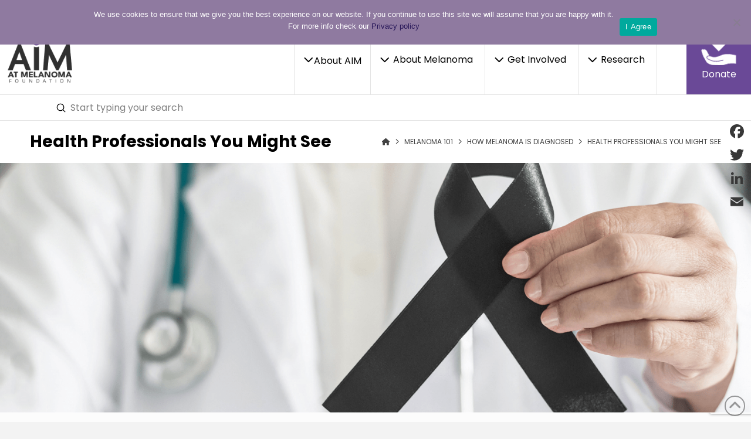

--- FILE ---
content_type: text/html; charset=UTF-8
request_url: https://www.aimatmelanoma.org/melanoma-101/how-melanoma-is-diagnosed/health-professionals-you-might-see/
body_size: 62948
content:
<!DOCTYPE html>
<html class="no-js" lang="en-US">
<head><meta http-equiv="x-dns-prefetch-control" content="on">
<link rel="dns-prefetch" href="//fonts.googleapis.com" />
<link rel="dns-prefetch" href="//fonts.gstatic.com" />
<link rel="dns-prefetch" href="//vjs.zencdn.net" />
<link rel="dns-prefetch" href="//connect.facebook.net" /> 
<link rel="dns-prefetch" href="//www.facebook.com" /> 
<link rel="dns-prefetch" href="//cdnjs.cloudflare.com" /> 
<link rel="dns-prefetch" href="//f.vimeocdn.com" /> 
<link rel="dns-prefetch" href="//i.vimeocdn.com" /> 
<link rel="dns-prefetch" href="//fresnel.vimeocdn.com" /> 
<link rel="dns-prefetch" href="//player.vimeo.com" /> 
<link rel="dns-prefetch" href="//cdn.jsdelivr.net" /> 
<link rel="dns-prefetch" href="//stackpath.bootstrapcdn.com" />   
<link rel="dns-prefetch" href="//maxcdn.bootstrapcdn.com" />   
<link rel="dns-prefetch" href="//cdnjs.cloudflare.com" />   
<link rel="dns-prefetch" href="//www.googletagmanager.com" />   
<link rel="dns-prefetch" href="//www.google-analytics.com" />   
<link rel="dns-prefetch" href="//www.aimatmelanoma.org/" />   
<link rel="dns-prefetch" href="//0.gravatar.com/" />
<link rel="dns-prefetch" href="//2.gravatar.com/" />
<link rel="dns-prefetch" href="//1.gravatar.com/" />
<link rel="dns-prefetch" href="//in.hotjar.com/" />
<link rel="dns-prefetch" href="//conacq.zendesk.com/" />
<link rel="dns-prefetch" href="//ekr.zdassets.com/" />
<link rel="dns-prefetch" href="//static.zdassets.com/" />
<link rel="dns-prefetch" href="//vars.hotjar.com/" />
<link rel="dns-prefetch" href="//conacq.zendesk.com/" />
<meta charset="UTF-8">
<script type="text/javascript">
/* <![CDATA[ */
var gform;gform||(document.addEventListener("gform_main_scripts_loaded",function(){gform.scriptsLoaded=!0}),document.addEventListener("gform/theme/scripts_loaded",function(){gform.themeScriptsLoaded=!0}),window.addEventListener("DOMContentLoaded",function(){gform.domLoaded=!0}),gform={domLoaded:!1,scriptsLoaded:!1,themeScriptsLoaded:!1,isFormEditor:()=>"function"==typeof InitializeEditor,callIfLoaded:function(o){return!(!gform.domLoaded||!gform.scriptsLoaded||!gform.themeScriptsLoaded&&!gform.isFormEditor()||(gform.isFormEditor()&&console.warn("The use of gform.initializeOnLoaded() is deprecated in the form editor context and will be removed in Gravity Forms 3.1."),o(),0))},initializeOnLoaded:function(o){gform.callIfLoaded(o)||(document.addEventListener("gform_main_scripts_loaded",()=>{gform.scriptsLoaded=!0,gform.callIfLoaded(o)}),document.addEventListener("gform/theme/scripts_loaded",()=>{gform.themeScriptsLoaded=!0,gform.callIfLoaded(o)}),window.addEventListener("DOMContentLoaded",()=>{gform.domLoaded=!0,gform.callIfLoaded(o)}))},hooks:{action:{},filter:{}},addAction:function(o,r,e,t){gform.addHook("action",o,r,e,t)},addFilter:function(o,r,e,t){gform.addHook("filter",o,r,e,t)},doAction:function(o){gform.doHook("action",o,arguments)},applyFilters:function(o){return gform.doHook("filter",o,arguments)},removeAction:function(o,r){gform.removeHook("action",o,r)},removeFilter:function(o,r,e){gform.removeHook("filter",o,r,e)},addHook:function(o,r,e,t,n){null==gform.hooks[o][r]&&(gform.hooks[o][r]=[]);var d=gform.hooks[o][r];null==n&&(n=r+"_"+d.length),gform.hooks[o][r].push({tag:n,callable:e,priority:t=null==t?10:t})},doHook:function(r,o,e){var t;if(e=Array.prototype.slice.call(e,1),null!=gform.hooks[r][o]&&((o=gform.hooks[r][o]).sort(function(o,r){return o.priority-r.priority}),o.forEach(function(o){"function"!=typeof(t=o.callable)&&(t=window[t]),"action"==r?t.apply(null,e):e[0]=t.apply(null,e)})),"filter"==r)return e[0]},removeHook:function(o,r,t,n){var e;null!=gform.hooks[o][r]&&(e=(e=gform.hooks[o][r]).filter(function(o,r,e){return!!(null!=n&&n!=o.tag||null!=t&&t!=o.priority)}),gform.hooks[o][r]=e)}});
/* ]]> */
</script>

<meta name="viewport" content="width=device-width, initial-scale=1.0">
<link rel="pingback" href="">
<meta name='robots' content='index, follow, max-image-preview:large, max-snippet:-1, max-video-preview:-1' />

	<!-- This site is optimized with the Yoast SEO plugin v26.8 - https://yoast.com/product/yoast-seo-wordpress/ -->
	<title>Health Professionals You Might See - AIM at Melanoma Foundation</title>
	<link rel="canonical" href="https://www.aimatmelanoma.org/melanoma-101/how-melanoma-is-diagnosed/health-professionals-you-might-see/" />
	<meta property="og:locale" content="en_US" />
	<meta property="og:type" content="article" />
	<meta property="og:title" content="Health Professionals You Might See - AIM at Melanoma Foundation" />
	<meta property="og:description" content="Which Health Professionals Will I See? After a melanoma diagnosis, you may be cared for by a range of health professionals who specialize in different aspects of your treatment, especially if you have a melanoma with a Breslow thickness greater than 1mm, or if the melanoma has spread. These professionals are often referred to as a cancer care team. Your ... Read More" />
	<meta property="og:url" content="https://www.aimatmelanoma.org/melanoma-101/how-melanoma-is-diagnosed/health-professionals-you-might-see/" />
	<meta property="og:site_name" content="AIM at Melanoma Foundation" />
	<meta property="article:modified_time" content="2024-10-15T14:54:20+00:00" />
	<meta name="twitter:label1" content="Est. reading time" />
	<meta name="twitter:data1" content="2 minutes" />
	<script type="application/ld+json" class="yoast-schema-graph">{"@context":"https://schema.org","@graph":[{"@type":"WebPage","@id":"https://www.aimatmelanoma.org/melanoma-101/how-melanoma-is-diagnosed/health-professionals-you-might-see/","url":"https://www.aimatmelanoma.org/melanoma-101/how-melanoma-is-diagnosed/health-professionals-you-might-see/","name":"Health Professionals You Might See - AIM at Melanoma Foundation","isPartOf":{"@id":"https://www.aimatmelanoma.org/#website"},"datePublished":"2019-04-23T12:26:00+00:00","dateModified":"2024-10-15T14:54:20+00:00","breadcrumb":{"@id":"https://www.aimatmelanoma.org/melanoma-101/how-melanoma-is-diagnosed/health-professionals-you-might-see/#breadcrumb"},"inLanguage":"en-US","potentialAction":[{"@type":"ReadAction","target":["https://www.aimatmelanoma.org/melanoma-101/how-melanoma-is-diagnosed/health-professionals-you-might-see/"]}]},{"@type":"BreadcrumbList","@id":"https://www.aimatmelanoma.org/melanoma-101/how-melanoma-is-diagnosed/health-professionals-you-might-see/#breadcrumb","itemListElement":[{"@type":"ListItem","position":1,"name":"","item":"https://www.aimatmelanoma.org/"},{"@type":"ListItem","position":2,"name":"Melanoma 101","item":"https://www.aimatmelanoma.org/melanoma-101/"},{"@type":"ListItem","position":3,"name":"How Melanoma is Diagnosed","item":"https://www.aimatmelanoma.org/melanoma-101/how-melanoma-is-diagnosed/"},{"@type":"ListItem","position":4,"name":"Health Professionals You Might See"}]},{"@type":"WebSite","@id":"https://www.aimatmelanoma.org/#website","url":"https://www.aimatmelanoma.org/","name":"AIM at Melanoma Foundation","description":"","potentialAction":[{"@type":"SearchAction","target":{"@type":"EntryPoint","urlTemplate":"https://www.aimatmelanoma.org/?s={search_term_string}"},"query-input":{"@type":"PropertyValueSpecification","valueRequired":true,"valueName":"search_term_string"}}],"inLanguage":"en-US"}]}</script>
	<!-- / Yoast SEO plugin. -->


<link rel='dns-prefetch' href='//static.addtoany.com' />
<link rel='dns-prefetch' href='//www.google.com' />
<link rel='dns-prefetch' href='//fonts.googleapis.com' />
<link rel='dns-prefetch' href='//use.fontawesome.com' />
<link rel="alternate" type="application/rss+xml" title="AIM at Melanoma Foundation &raquo; Feed" href="https://www.aimatmelanoma.org/feed/" />
<link rel="alternate" type="application/rss+xml" title="AIM at Melanoma Foundation &raquo; Comments Feed" href="https://www.aimatmelanoma.org/comments/feed/" />
<meta property="og:site_name" content="AIM at Melanoma Foundation"><meta property="og:title" content="Health Professionals You Might See"><meta property="og:description" content="Which Health Professionals Will I See? After a melanoma diagnosis, you may be cared for by a range of health professionals who specialize in different aspects of your treatment, especially if you have a melanoma&hellip;"><meta property="og:image" content=""><meta property="og:url" content="https://www.aimatmelanoma.org/melanoma-101/how-melanoma-is-diagnosed/health-professionals-you-might-see/"><meta property="og:type" content="article"><link rel="alternate" title="oEmbed (JSON)" type="application/json+oembed" href="https://www.aimatmelanoma.org/wp-json/oembed/1.0/embed?url=https%3A%2F%2Fwww.aimatmelanoma.org%2Fmelanoma-101%2Fhow-melanoma-is-diagnosed%2Fhealth-professionals-you-might-see%2F" />
<link rel="alternate" title="oEmbed (XML)" type="text/xml+oembed" href="https://www.aimatmelanoma.org/wp-json/oembed/1.0/embed?url=https%3A%2F%2Fwww.aimatmelanoma.org%2Fmelanoma-101%2Fhow-melanoma-is-diagnosed%2Fhealth-professionals-you-might-see%2F&#038;format=xml" />
<style id='wp-img-auto-sizes-contain-inline-css' type='text/css'>
img:is([sizes=auto i],[sizes^="auto," i]){contain-intrinsic-size:3000px 1500px}
/*# sourceURL=wp-img-auto-sizes-contain-inline-css */
</style>
<style id='wp-emoji-styles-inline-css' type='text/css'>

	img.wp-smiley, img.emoji {
		display: inline !important;
		border: none !important;
		box-shadow: none !important;
		height: 1em !important;
		width: 1em !important;
		margin: 0 0.07em !important;
		vertical-align: -0.1em !important;
		background: none !important;
		padding: 0 !important;
	}
/*# sourceURL=wp-emoji-styles-inline-css */
</style>
<link rel='stylesheet' id='wp-block-library-css' href='https://www.aimatmelanoma.org/wp-includes/css/dist/block-library/style.min.css?ver=6.9' type='text/css' media='all' />
<style id='wp-block-spacer-inline-css' type='text/css'>
.wp-block-spacer{clear:both}
/*# sourceURL=https://www.aimatmelanoma.org/wp-includes/blocks/spacer/style.min.css */
</style>
<style id='global-styles-inline-css' type='text/css'>
:root{--wp--preset--aspect-ratio--square: 1;--wp--preset--aspect-ratio--4-3: 4/3;--wp--preset--aspect-ratio--3-4: 3/4;--wp--preset--aspect-ratio--3-2: 3/2;--wp--preset--aspect-ratio--2-3: 2/3;--wp--preset--aspect-ratio--16-9: 16/9;--wp--preset--aspect-ratio--9-16: 9/16;--wp--preset--color--black: #000000;--wp--preset--color--cyan-bluish-gray: #abb8c3;--wp--preset--color--white: #ffffff;--wp--preset--color--pale-pink: #f78da7;--wp--preset--color--vivid-red: #cf2e2e;--wp--preset--color--luminous-vivid-orange: #ff6900;--wp--preset--color--luminous-vivid-amber: #fcb900;--wp--preset--color--light-green-cyan: #7bdcb5;--wp--preset--color--vivid-green-cyan: #00d084;--wp--preset--color--pale-cyan-blue: #8ed1fc;--wp--preset--color--vivid-cyan-blue: #0693e3;--wp--preset--color--vivid-purple: #9b51e0;--wp--preset--gradient--vivid-cyan-blue-to-vivid-purple: linear-gradient(135deg,rgb(6,147,227) 0%,rgb(155,81,224) 100%);--wp--preset--gradient--light-green-cyan-to-vivid-green-cyan: linear-gradient(135deg,rgb(122,220,180) 0%,rgb(0,208,130) 100%);--wp--preset--gradient--luminous-vivid-amber-to-luminous-vivid-orange: linear-gradient(135deg,rgb(252,185,0) 0%,rgb(255,105,0) 100%);--wp--preset--gradient--luminous-vivid-orange-to-vivid-red: linear-gradient(135deg,rgb(255,105,0) 0%,rgb(207,46,46) 100%);--wp--preset--gradient--very-light-gray-to-cyan-bluish-gray: linear-gradient(135deg,rgb(238,238,238) 0%,rgb(169,184,195) 100%);--wp--preset--gradient--cool-to-warm-spectrum: linear-gradient(135deg,rgb(74,234,220) 0%,rgb(151,120,209) 20%,rgb(207,42,186) 40%,rgb(238,44,130) 60%,rgb(251,105,98) 80%,rgb(254,248,76) 100%);--wp--preset--gradient--blush-light-purple: linear-gradient(135deg,rgb(255,206,236) 0%,rgb(152,150,240) 100%);--wp--preset--gradient--blush-bordeaux: linear-gradient(135deg,rgb(254,205,165) 0%,rgb(254,45,45) 50%,rgb(107,0,62) 100%);--wp--preset--gradient--luminous-dusk: linear-gradient(135deg,rgb(255,203,112) 0%,rgb(199,81,192) 50%,rgb(65,88,208) 100%);--wp--preset--gradient--pale-ocean: linear-gradient(135deg,rgb(255,245,203) 0%,rgb(182,227,212) 50%,rgb(51,167,181) 100%);--wp--preset--gradient--electric-grass: linear-gradient(135deg,rgb(202,248,128) 0%,rgb(113,206,126) 100%);--wp--preset--gradient--midnight: linear-gradient(135deg,rgb(2,3,129) 0%,rgb(40,116,252) 100%);--wp--preset--font-size--small: 13px;--wp--preset--font-size--medium: 20px;--wp--preset--font-size--large: 36px;--wp--preset--font-size--x-large: 42px;--wp--preset--spacing--20: 0.44rem;--wp--preset--spacing--30: 0.67rem;--wp--preset--spacing--40: 1rem;--wp--preset--spacing--50: 1.5rem;--wp--preset--spacing--60: 2.25rem;--wp--preset--spacing--70: 3.38rem;--wp--preset--spacing--80: 5.06rem;--wp--preset--shadow--natural: 6px 6px 9px rgba(0, 0, 0, 0.2);--wp--preset--shadow--deep: 12px 12px 50px rgba(0, 0, 0, 0.4);--wp--preset--shadow--sharp: 6px 6px 0px rgba(0, 0, 0, 0.2);--wp--preset--shadow--outlined: 6px 6px 0px -3px rgb(255, 255, 255), 6px 6px rgb(0, 0, 0);--wp--preset--shadow--crisp: 6px 6px 0px rgb(0, 0, 0);}:where(.is-layout-flex){gap: 0.5em;}:where(.is-layout-grid){gap: 0.5em;}body .is-layout-flex{display: flex;}.is-layout-flex{flex-wrap: wrap;align-items: center;}.is-layout-flex > :is(*, div){margin: 0;}body .is-layout-grid{display: grid;}.is-layout-grid > :is(*, div){margin: 0;}:where(.wp-block-columns.is-layout-flex){gap: 2em;}:where(.wp-block-columns.is-layout-grid){gap: 2em;}:where(.wp-block-post-template.is-layout-flex){gap: 1.25em;}:where(.wp-block-post-template.is-layout-grid){gap: 1.25em;}.has-black-color{color: var(--wp--preset--color--black) !important;}.has-cyan-bluish-gray-color{color: var(--wp--preset--color--cyan-bluish-gray) !important;}.has-white-color{color: var(--wp--preset--color--white) !important;}.has-pale-pink-color{color: var(--wp--preset--color--pale-pink) !important;}.has-vivid-red-color{color: var(--wp--preset--color--vivid-red) !important;}.has-luminous-vivid-orange-color{color: var(--wp--preset--color--luminous-vivid-orange) !important;}.has-luminous-vivid-amber-color{color: var(--wp--preset--color--luminous-vivid-amber) !important;}.has-light-green-cyan-color{color: var(--wp--preset--color--light-green-cyan) !important;}.has-vivid-green-cyan-color{color: var(--wp--preset--color--vivid-green-cyan) !important;}.has-pale-cyan-blue-color{color: var(--wp--preset--color--pale-cyan-blue) !important;}.has-vivid-cyan-blue-color{color: var(--wp--preset--color--vivid-cyan-blue) !important;}.has-vivid-purple-color{color: var(--wp--preset--color--vivid-purple) !important;}.has-black-background-color{background-color: var(--wp--preset--color--black) !important;}.has-cyan-bluish-gray-background-color{background-color: var(--wp--preset--color--cyan-bluish-gray) !important;}.has-white-background-color{background-color: var(--wp--preset--color--white) !important;}.has-pale-pink-background-color{background-color: var(--wp--preset--color--pale-pink) !important;}.has-vivid-red-background-color{background-color: var(--wp--preset--color--vivid-red) !important;}.has-luminous-vivid-orange-background-color{background-color: var(--wp--preset--color--luminous-vivid-orange) !important;}.has-luminous-vivid-amber-background-color{background-color: var(--wp--preset--color--luminous-vivid-amber) !important;}.has-light-green-cyan-background-color{background-color: var(--wp--preset--color--light-green-cyan) !important;}.has-vivid-green-cyan-background-color{background-color: var(--wp--preset--color--vivid-green-cyan) !important;}.has-pale-cyan-blue-background-color{background-color: var(--wp--preset--color--pale-cyan-blue) !important;}.has-vivid-cyan-blue-background-color{background-color: var(--wp--preset--color--vivid-cyan-blue) !important;}.has-vivid-purple-background-color{background-color: var(--wp--preset--color--vivid-purple) !important;}.has-black-border-color{border-color: var(--wp--preset--color--black) !important;}.has-cyan-bluish-gray-border-color{border-color: var(--wp--preset--color--cyan-bluish-gray) !important;}.has-white-border-color{border-color: var(--wp--preset--color--white) !important;}.has-pale-pink-border-color{border-color: var(--wp--preset--color--pale-pink) !important;}.has-vivid-red-border-color{border-color: var(--wp--preset--color--vivid-red) !important;}.has-luminous-vivid-orange-border-color{border-color: var(--wp--preset--color--luminous-vivid-orange) !important;}.has-luminous-vivid-amber-border-color{border-color: var(--wp--preset--color--luminous-vivid-amber) !important;}.has-light-green-cyan-border-color{border-color: var(--wp--preset--color--light-green-cyan) !important;}.has-vivid-green-cyan-border-color{border-color: var(--wp--preset--color--vivid-green-cyan) !important;}.has-pale-cyan-blue-border-color{border-color: var(--wp--preset--color--pale-cyan-blue) !important;}.has-vivid-cyan-blue-border-color{border-color: var(--wp--preset--color--vivid-cyan-blue) !important;}.has-vivid-purple-border-color{border-color: var(--wp--preset--color--vivid-purple) !important;}.has-vivid-cyan-blue-to-vivid-purple-gradient-background{background: var(--wp--preset--gradient--vivid-cyan-blue-to-vivid-purple) !important;}.has-light-green-cyan-to-vivid-green-cyan-gradient-background{background: var(--wp--preset--gradient--light-green-cyan-to-vivid-green-cyan) !important;}.has-luminous-vivid-amber-to-luminous-vivid-orange-gradient-background{background: var(--wp--preset--gradient--luminous-vivid-amber-to-luminous-vivid-orange) !important;}.has-luminous-vivid-orange-to-vivid-red-gradient-background{background: var(--wp--preset--gradient--luminous-vivid-orange-to-vivid-red) !important;}.has-very-light-gray-to-cyan-bluish-gray-gradient-background{background: var(--wp--preset--gradient--very-light-gray-to-cyan-bluish-gray) !important;}.has-cool-to-warm-spectrum-gradient-background{background: var(--wp--preset--gradient--cool-to-warm-spectrum) !important;}.has-blush-light-purple-gradient-background{background: var(--wp--preset--gradient--blush-light-purple) !important;}.has-blush-bordeaux-gradient-background{background: var(--wp--preset--gradient--blush-bordeaux) !important;}.has-luminous-dusk-gradient-background{background: var(--wp--preset--gradient--luminous-dusk) !important;}.has-pale-ocean-gradient-background{background: var(--wp--preset--gradient--pale-ocean) !important;}.has-electric-grass-gradient-background{background: var(--wp--preset--gradient--electric-grass) !important;}.has-midnight-gradient-background{background: var(--wp--preset--gradient--midnight) !important;}.has-small-font-size{font-size: var(--wp--preset--font-size--small) !important;}.has-medium-font-size{font-size: var(--wp--preset--font-size--medium) !important;}.has-large-font-size{font-size: var(--wp--preset--font-size--large) !important;}.has-x-large-font-size{font-size: var(--wp--preset--font-size--x-large) !important;}
/*# sourceURL=global-styles-inline-css */
</style>

<style id='classic-theme-styles-inline-css' type='text/css'>
/*! This file is auto-generated */
.wp-block-button__link{color:#fff;background-color:#32373c;border-radius:9999px;box-shadow:none;text-decoration:none;padding:calc(.667em + 2px) calc(1.333em + 2px);font-size:1.125em}.wp-block-file__button{background:#32373c;color:#fff;text-decoration:none}
/*# sourceURL=/wp-includes/css/classic-themes.min.css */
</style>
<link rel='stylesheet' id='wp-components-css' href='https://www.aimatmelanoma.org/wp-includes/css/dist/components/style.min.css?ver=6.9' type='text/css' media='all' />
<link rel='stylesheet' id='wp-preferences-css' href='https://www.aimatmelanoma.org/wp-includes/css/dist/preferences/style.min.css?ver=6.9' type='text/css' media='all' />
<link rel='stylesheet' id='wp-block-editor-css' href='https://www.aimatmelanoma.org/wp-includes/css/dist/block-editor/style.min.css?ver=6.9' type='text/css' media='all' />
<link rel='stylesheet' id='popup-maker-block-library-style-css' href='https://www.aimatmelanoma.org/wp-content/plugins/popup-maker/dist/packages/block-library-style.css?ver=dbea705cfafe089d65f1' type='text/css' media='all' />
<style id='font-awesome-svg-styles-default-inline-css' type='text/css'>
.svg-inline--fa {
  display: inline-block;
  height: 1em;
  overflow: visible;
  vertical-align: -.125em;
}
/*# sourceURL=font-awesome-svg-styles-default-inline-css */
</style>
<link rel='stylesheet' id='font-awesome-svg-styles-css' href='https://www.aimatmelanoma.org/wp-content/uploads/font-awesome/v5.9.0/css/svg-with-js.css' type='text/css' media='all' />
<style id='font-awesome-svg-styles-inline-css' type='text/css'>
   .wp-block-font-awesome-icon svg::before,
   .wp-rich-text-font-awesome-icon svg::before {content: unset;}
/*# sourceURL=font-awesome-svg-styles-inline-css */
</style>
<link rel='stylesheet' id='cookie-notice-front-css' href='https://www.aimatmelanoma.org/wp-content/plugins/cookie-notice/css/front.min.css?ver=2.5.11' type='text/css' media='all' />
<link rel='stylesheet' id='collapscore-css-css' href='https://www.aimatmelanoma.org/wp-content/plugins/jquery-collapse-o-matic/css/core_style.css?ver=1.0' type='text/css' media='all' />
<style id='collapscore-css-inline-css' type='text/css'>
span.collapseomatic {color: #652d90;font-weight: bold;}
.collapseomatic_excerpt, .collapseomatic_content {margin-top: -26px;margin-left: 0px;padding: 0px;font-size: 16px;}
/*# sourceURL=collapscore-css-inline-css */
</style>
<link rel='stylesheet' id='collapseomatic-css-css' href='https://www.aimatmelanoma.org/wp-content/plugins/jquery-collapse-o-matic/css/light_style.css?ver=1.6' type='text/css' media='all' />
<link rel='stylesheet' id='printomatic-css-css' href='https://www.aimatmelanoma.org/wp-content/plugins/print-o-matic/css/style.css?ver=2.0' type='text/css' media='all' />
<link rel='stylesheet' id='wpsl-styles-css' href='https://www.aimatmelanoma.org/wp-content/plugins/wp-store-locator/css/styles.min.css?ver=2.2.261' type='text/css' media='all' />
<link rel='stylesheet' id='cn-category-list-css' href='//www.aimatmelanoma.org/wp-content/plugins/connections-enhanced-categories/assets/css/cn-category-list.min.css?ver=6.9' type='text/css' media='all' />
<link rel='stylesheet' id='cn-widgets-css' href='//www.aimatmelanoma.org/wp-content/plugins/connections-widgets/assets/css/cn-widgets.min.css?ver=6.9' type='text/css' media='all' />
<link rel='stylesheet' id='x-stack-css' href='https://www.aimatmelanoma.org/wp-content/themes/pro/framework/dist/css/site/stacks/renew.css?ver=6.7.11' type='text/css' media='all' />
<link rel='stylesheet' id='x-child-css' href='https://www.aimatmelanoma.org/wp-content/themes/pro-child/style.css?ver=6.7.11' type='text/css' media='all' />
<link rel='stylesheet' id='aim-slick-css-css' href='https://www.aimatmelanoma.org/wp-content/themes/pro-child/assets/css/slick.css?ver=1.6.0' type='text/css' media='all' />
<link rel='stylesheet' id='aim-montserrat-css' href='//fonts.googleapis.com/css?family=Montserrat%3A300%2C300i%2C400%2C400i%2C500%2C500i%2C600%2C600i%2C700%2C700i&#038;ver=20190109' type='text/css' media='all' />
<link rel='stylesheet' id='aim-glory-halleluah-css' href='//fonts.googleapis.com/css?family=Gloria+Hallelujah&#038;display=swap&#038;ver=20190109' type='text/css' media='all' />
<link rel='stylesheet' id='font-awesome-official-css' href='https://use.fontawesome.com/releases/v5.9.0/css/all.css' type='text/css' media='all' integrity="sha384-i1LQnF23gykqWXg6jxC2ZbCbUMxyw5gLZY6UiUS98LYV5unm8GWmfkIS6jqJfb4E" crossorigin="anonymous" />
<link rel='stylesheet' id='slickr-flickr-css' href='https://www.aimatmelanoma.org/wp-content/plugins/slickr-flickr-pro-v2.9/styles/public.css?ver=2.9' type='text/css' media='all' />
<link rel='stylesheet' id='slickr-flickr-lightbox-css' href='https://www.aimatmelanoma.org/wp-content/plugins/slickr-flickr-pro-v2.9/styles/lightGallery.css?ver=1.0' type='text/css' media='all' />
<link rel='stylesheet' id='dashicons-css' href='https://www.aimatmelanoma.org/wp-includes/css/dashicons.min.css?ver=6.9' type='text/css' media='all' />
<link rel='stylesheet' id='thickbox-css' href='https://www.aimatmelanoma.org/wp-includes/js/thickbox/thickbox.css?ver=6.9' type='text/css' media='all' />
<link rel='stylesheet' id='galleria-classic-css' href='https://www.aimatmelanoma.org/wp-content/plugins/slickr-flickr-pro-v2.9/galleria/themes/classic/galleria.classic.css?ver=1.6.1' type='text/css' media='all' />
<link rel='stylesheet' id='slb_core-css' href='https://www.aimatmelanoma.org/wp-content/plugins/simple-lightbox/client/css/app.css?ver=2.9.4' type='text/css' media='all' />
<link rel='stylesheet' id='tablepress-default-css' href='https://www.aimatmelanoma.org/wp-content/plugins/tablepress/css/build/default.css?ver=3.2.6' type='text/css' media='all' />
<link rel='stylesheet' id='cn-public-css' href='//www.aimatmelanoma.org/wp-content/plugins/connections/assets/dist/frontend/style.css?ver=10.4.66-1748561021' type='text/css' media='all' />
<link rel='stylesheet' id='cnt-cmap-css' href='//www.aimatmelanoma.org/wp-content/plugins/connections-cmap/cmap.min.css?ver=5.6' type='text/css' media='all' />
<style id='cnt-cmap-inline-css' type='text/css'>
/* cMap Template Customizer Custom Styles */
#cn-cmap .cn-list-row h2 .fn,
#cn-cmap .cn-list-row-alternate h2 .fn {
	color: #666666;
}
#cn-cmap .cn-list-row,
#cn-cmap .cn-list-row-alternate {
	color: #666666;
}
#cn-cmap span.contact-label,
#cn-cmap span.cn-relation-label,
#cn-cmap span.adr span.address-name,
#cn-cmap span.tel span.phone-name,
#cn-cmap span.email span.email-name,
#cn-cmap span.im-network span.im-name,
#cn-cmap span.link span.link-name,
#cn-cmap span.cn-date span.date-name {
	color: #666666;
}
#cn-cmap .cn-list-row a,
#cn-cmap .cn-list-row a:visited,
#cn-cmap .cn-list-row-alternate a,
#cn-cmap .cn-list-row-alternate a:visited {
	color: #a24de2;
}
#cn-cmap .cn-content-tray .cn-bio-tray,
#cn-cmap .cn-content-tray .cn-note-tray,
#cn-cmap .cn-content-tray .cn-gmap {
	background-color: #F1F1F1;
}
#cn-cmap .cn-content-tray {
	color: #666666;
}
#cn-cmap .cn-content-tray a,
#cn-cmap .cn-content-tray a:visited {
	color: #a24de2;
}
/*# sourceURL=cnt-cmap-inline-css */
</style>
<link rel='stylesheet' id='cnt-profile-css' href='//www.aimatmelanoma.org/wp-content/plugins/connections/templates/profile/profile.css?ver=3.0' type='text/css' media='all' />
<link rel='stylesheet' id='popup-maker-site-css' href='//www.aimatmelanoma.org/wp-content/uploads/pum/pum-site-styles.css?generated=1755324137&#038;ver=1.21.5' type='text/css' media='all' />
<link rel='stylesheet' id='addtoany-css' href='https://www.aimatmelanoma.org/wp-content/plugins/add-to-any/addtoany.min.css?ver=1.16' type='text/css' media='all' />
<style id='addtoany-inline-css' type='text/css'>
@media screen and (max-width:700px){
.a2a_floating_style.a2a_vertical_style{display:none;}
}
/*# sourceURL=addtoany-inline-css */
</style>
<link rel='stylesheet' id='the-grid-css' href='https://www.aimatmelanoma.org/wp-content/plugins/the-grid/frontend/assets/css/the-grid.min.css?ver=2.7.7' type='text/css' media='all' />
<style id='the-grid-inline-css' type='text/css'>
.tolb-holder{background:rgba(0,0,0,0.8)}.tolb-holder .tolb-close,.tolb-holder .tolb-title,.tolb-holder .tolb-counter,.tolb-holder .tolb-next i,.tolb-holder .tolb-prev i{color:#ffffff}.tolb-holder .tolb-load{border-color:rgba(255,255,255,0.2);border-left:3px solid #ffffff}
.to-heart-icon,.to-heart-icon svg,.to-post-like,.to-post-like .to-like-count{position:relative;display:inline-block}.to-post-like{width:auto;cursor:pointer;font-weight:400}.to-heart-icon{float:left;margin:0 4px 0 0}.to-heart-icon svg{overflow:visible;width:15px;height:14px}.to-heart-icon g{-webkit-transform:scale(1);transform:scale(1)}.to-heart-icon path{-webkit-transform:scale(1);transform:scale(1);transition:fill .4s ease,stroke .4s ease}.no-liked .to-heart-icon path{fill:#999;stroke:#999}.empty-heart .to-heart-icon path{fill:transparent!important;stroke:#999}.liked .to-heart-icon path,.to-heart-icon svg:hover path{fill:#ff6863!important;stroke:#ff6863!important}@keyframes heartBeat{0%{transform:scale(1)}20%{transform:scale(.8)}30%{transform:scale(.95)}45%{transform:scale(.75)}50%{transform:scale(.85)}100%{transform:scale(.9)}}@-webkit-keyframes heartBeat{0%,100%,50%{-webkit-transform:scale(1)}20%{-webkit-transform:scale(.8)}30%{-webkit-transform:scale(.95)}45%{-webkit-transform:scale(.75)}}.heart-pulse g{-webkit-animation-name:heartBeat;animation-name:heartBeat;-webkit-animation-duration:1s;animation-duration:1s;-webkit-animation-iteration-count:infinite;animation-iteration-count:infinite;-webkit-transform-origin:50% 50%;transform-origin:50% 50%}.to-post-like a{color:inherit!important;fill:inherit!important;stroke:inherit!important}
/*# sourceURL=the-grid-inline-css */
</style>
<style id='cs-inline-css' type='text/css'>
@media (min-width:1200px){.x-hide-xl{display:none !important;}}@media (min-width:979px) and (max-width:1199px){.x-hide-lg{display:none !important;}}@media (min-width:767px) and (max-width:978px){.x-hide-md{display:none !important;}}@media (min-width:480px) and (max-width:766px){.x-hide-sm{display:none !important;}}@media (max-width:479px){.x-hide-xs{display:none !important;}} a,h1 a:hover,h2 a:hover,h3 a:hover,h4 a:hover,h5 a:hover,h6 a:hover,.x-comment-time:hover,#reply-title small a,.comment-reply-link:hover,.x-comment-author a:hover,.x-recent-posts a:hover .h-recent-posts{color:#281759;}a:hover,#reply-title small a:hover{color:#6a4997;}.entry-title i,.entry-title svg{color:#dddddd;}a.x-img-thumbnail:hover,li.bypostauthor > article.comment{border-color:#281759;}.flex-direction-nav a,.flex-control-nav a:hover,.flex-control-nav a.flex-active,.x-dropcap,.x-skill-bar .bar,.x-pricing-column.featured h2,.h-comments-title small,.x-pagination a:hover,.woocommerce-pagination a:hover,.x-entry-share .x-share:hover,.entry-thumb,.widget_tag_cloud .tagcloud a:hover,.widget_product_tag_cloud .tagcloud a:hover,.x-highlight,.x-recent-posts .x-recent-posts-img:after,.x-portfolio-filters{background-color:#281759;}.x-portfolio-filters:hover{background-color:#6a4997;}.x-main{width:calc(72% - 3.20197%);}.x-sidebar{width:calc(100% - 3.20197% - 72%);}.h-landmark{font-weight:400;}.x-comment-author a{color:rgb(80,80,80);}.x-comment-author a,.comment-form-author label,.comment-form-email label,.comment-form-url label,.comment-form-rating label,.comment-form-comment label,.widget_calendar #wp-calendar caption,.widget_calendar #wp-calendar th,.x-accordion-heading .x-accordion-toggle,.x-nav-tabs > li > a:hover,.x-nav-tabs > .active > a,.x-nav-tabs > .active > a:hover{color:#281759;}.widget_calendar #wp-calendar th{border-bottom-color:#281759;}.x-pagination span.current,.woocommerce-pagination span[aria-current],.x-portfolio-filters-menu,.widget_tag_cloud .tagcloud a,.h-feature-headline span i,.widget_price_filter .ui-slider .ui-slider-handle{background-color:#281759;}@media (max-width:978.98px){}html{font-size:13px;}@media (min-width:479px){html{font-size:14px;}}@media (min-width:766px){html{font-size:16px;}}@media (min-width:978px){html{font-size:16px;}}@media (min-width:1199px){html{font-size:16px;}}body{font-style:normal;font-weight:400;color:rgb(80,80,80);background:#f3f3f3;}.w-b{font-weight:400 !important;}h1,h2,h3,h4,h5,h6,.h1,.h2,.h3,.h4,.h5,.h6,.x-text-headline{font-family:"Poppins",sans-serif;font-style:normal;font-weight:400;}h1,.h1{letter-spacing:-0.035em;}h2,.h2{letter-spacing:-0.035em;}h3,.h3{letter-spacing:-0.035em;}h4,.h4{letter-spacing:-0.035em;}h5,.h5{letter-spacing:-0.035em;}h6,.h6{letter-spacing:-0.035em;}.w-h{font-weight:400 !important;}.x-container.width{width:92%;}.x-container.max{max-width:1400px;}.x-bar-content.x-container.width{flex-basis:92%;}.x-main.full{float:none;clear:both;display:block;width:auto;}@media (max-width:978.98px){.x-main.full,.x-main.left,.x-main.right,.x-sidebar.left,.x-sidebar.right{float:none;display:block;width:auto !important;}}.entry-header,.entry-content{font-size:1rem;}body,input,button,select,textarea{font-family:"Poppins",sans-serif;}h1,h2,h3,h4,h5,h6,.h1,.h2,.h3,.h4,.h5,.h6,h1 a,h2 a,h3 a,h4 a,h5 a,h6 a,.h1 a,.h2 a,.h3 a,.h4 a,.h5 a,.h6 a,blockquote{color:#281759;}.cfc-h-tx{color:#281759 !important;}.cfc-h-bd{border-color:#281759 !important;}.cfc-h-bg{background-color:#281759 !important;}.cfc-b-tx{color:rgb(80,80,80) !important;}.cfc-b-bd{border-color:rgb(80,80,80) !important;}.cfc-b-bg{background-color:rgb(80,80,80) !important;}.x-btn,.button,[type="submit"]{color:#ffffff;border-color:transparent;background-color:#281759;text-shadow:0 0.075em 0.075em rgba(0,0,0,0.5);}.x-btn:hover,.button:hover,[type="submit"]:hover{color:#ffffff;border-color:transparent;background-color:rgb(63,37,139);text-shadow:0 0.075em 0.075em rgba(0,0,0,0.5);}.x-btn.x-btn-real,.x-btn.x-btn-real:hover{margin-bottom:0.25em;text-shadow:0 0.075em 0.075em rgba(0,0,0,0.65);}.x-btn.x-btn-real{box-shadow:0 0.25em 0 0 rgb(29,17,66),0 4px 9px rgba(0,0,0,0.75);}.x-btn.x-btn-real:hover{box-shadow:0 0.25em 0 0 rgb(48,28,108),0 4px 9px rgba(0,0,0,0.75);}.x-btn.x-btn-flat,.x-btn.x-btn-flat:hover{margin-bottom:0;text-shadow:0 0.075em 0.075em rgba(0,0,0,0.65);box-shadow:none;}.x-btn.x-btn-transparent,.x-btn.x-btn-transparent:hover{margin-bottom:0;border-width:3px;text-shadow:none;text-transform:uppercase;background-color:transparent;box-shadow:none;}body .gform_wrapper .gfield_required{color:#281759;}body .gform_wrapper h2.gsection_title,body .gform_wrapper h3.gform_title,body .gform_wrapper .top_label .gfield_label,body .gform_wrapper .left_label .gfield_label,body .gform_wrapper .right_label .gfield_label{font-weight:400;}body .gform_wrapper h2.gsection_title{letter-spacing:-0.035em!important;}body .gform_wrapper h3.gform_title{letter-spacing:-0.035em!important;}body .gform_wrapper .top_label .gfield_label,body .gform_wrapper .left_label .gfield_label,body .gform_wrapper .right_label .gfield_label{color:#281759;}body .gform_wrapper .validation_message{font-weight:400;}.bg .mejs-container,.x-video .mejs-container{position:unset !important;} @font-face{font-family:'FontAwesomePro';font-style:normal;font-weight:900;font-display:block;src:url('https://www.aimatmelanoma.org/wp-content/themes/pro/cornerstone/assets/fonts/fa-solid-900.woff2?ver=6.7.2') format('woff2'),url('https://www.aimatmelanoma.org/wp-content/themes/pro/cornerstone/assets/fonts/fa-solid-900.ttf?ver=6.7.2') format('truetype');}[data-x-fa-pro-icon]{font-family:"FontAwesomePro" !important;}[data-x-fa-pro-icon]:before{content:attr(data-x-fa-pro-icon);}[data-x-icon],[data-x-icon-o],[data-x-icon-l],[data-x-icon-s],[data-x-icon-b],[data-x-icon-sr],[data-x-icon-ss],[data-x-icon-sl],[data-x-fa-pro-icon],[class*="cs-fa-"]{display:inline-flex;font-style:normal;font-weight:400;text-decoration:inherit;text-rendering:auto;-webkit-font-smoothing:antialiased;-moz-osx-font-smoothing:grayscale;}[data-x-icon].left,[data-x-icon-o].left,[data-x-icon-l].left,[data-x-icon-s].left,[data-x-icon-b].left,[data-x-icon-sr].left,[data-x-icon-ss].left,[data-x-icon-sl].left,[data-x-fa-pro-icon].left,[class*="cs-fa-"].left{margin-right:0.5em;}[data-x-icon].right,[data-x-icon-o].right,[data-x-icon-l].right,[data-x-icon-s].right,[data-x-icon-b].right,[data-x-icon-sr].right,[data-x-icon-ss].right,[data-x-icon-sl].right,[data-x-fa-pro-icon].right,[class*="cs-fa-"].right{margin-left:0.5em;}[data-x-icon]:before,[data-x-icon-o]:before,[data-x-icon-l]:before,[data-x-icon-s]:before,[data-x-icon-b]:before,[data-x-icon-sr]:before,[data-x-icon-ss]:before,[data-x-icon-sl]:before,[data-x-fa-pro-icon]:before,[class*="cs-fa-"]:before{line-height:1;}@font-face{font-family:'FontAwesome';font-style:normal;font-weight:900;font-display:block;src:url('https://www.aimatmelanoma.org/wp-content/themes/pro/cornerstone/assets/fonts/fa-solid-900.woff2?ver=6.7.2') format('woff2'),url('https://www.aimatmelanoma.org/wp-content/themes/pro/cornerstone/assets/fonts/fa-solid-900.ttf?ver=6.7.2') format('truetype');}[data-x-icon],[data-x-icon-s],[data-x-icon][class*="cs-fa-"]{font-family:"FontAwesome" !important;font-weight:900;}[data-x-icon]:before,[data-x-icon][class*="cs-fa-"]:before{content:attr(data-x-icon);}[data-x-icon-s]:before{content:attr(data-x-icon-s);}@font-face{font-family:'FontAwesomeRegular';font-style:normal;font-weight:400;font-display:block;src:url('https://www.aimatmelanoma.org/wp-content/themes/pro/cornerstone/assets/fonts/fa-regular-400.woff2?ver=6.7.2') format('woff2'),url('https://www.aimatmelanoma.org/wp-content/themes/pro/cornerstone/assets/fonts/fa-regular-400.ttf?ver=6.7.2') format('truetype');}@font-face{font-family:'FontAwesomePro';font-style:normal;font-weight:400;font-display:block;src:url('https://www.aimatmelanoma.org/wp-content/themes/pro/cornerstone/assets/fonts/fa-regular-400.woff2?ver=6.7.2') format('woff2'),url('https://www.aimatmelanoma.org/wp-content/themes/pro/cornerstone/assets/fonts/fa-regular-400.ttf?ver=6.7.2') format('truetype');}[data-x-icon-o]{font-family:"FontAwesomeRegular" !important;}[data-x-icon-o]:before{content:attr(data-x-icon-o);}@font-face{font-family:'FontAwesomeLight';font-style:normal;font-weight:300;font-display:block;src:url('https://www.aimatmelanoma.org/wp-content/themes/pro/cornerstone/assets/fonts/fa-light-300.woff2?ver=6.7.2') format('woff2'),url('https://www.aimatmelanoma.org/wp-content/themes/pro/cornerstone/assets/fonts/fa-light-300.ttf?ver=6.7.2') format('truetype');}@font-face{font-family:'FontAwesomePro';font-style:normal;font-weight:300;font-display:block;src:url('https://www.aimatmelanoma.org/wp-content/themes/pro/cornerstone/assets/fonts/fa-light-300.woff2?ver=6.7.2') format('woff2'),url('https://www.aimatmelanoma.org/wp-content/themes/pro/cornerstone/assets/fonts/fa-light-300.ttf?ver=6.7.2') format('truetype');}[data-x-icon-l]{font-family:"FontAwesomeLight" !important;font-weight:300;}[data-x-icon-l]:before{content:attr(data-x-icon-l);}@font-face{font-family:'FontAwesomeBrands';font-style:normal;font-weight:normal;font-display:block;src:url('https://www.aimatmelanoma.org/wp-content/themes/pro/cornerstone/assets/fonts/fa-brands-400.woff2?ver=6.7.2') format('woff2'),url('https://www.aimatmelanoma.org/wp-content/themes/pro/cornerstone/assets/fonts/fa-brands-400.ttf?ver=6.7.2') format('truetype');}[data-x-icon-b]{font-family:"FontAwesomeBrands" !important;}[data-x-icon-b]:before{content:attr(data-x-icon-b);}.widget.widget_rss li .rsswidget:before{content:"\f35d";padding-right:0.4em;font-family:"FontAwesome";} .mf8n-0.x-section{margin-top:0px;margin-right:0px;margin-bottom:0px;margin-left:0px;border-top-width:0;border-right-width:0;border-bottom-width:0;border-left-width:0;}.mf8n-1.x-section{padding-top:0px;padding-right:0px;padding-bottom:0px;padding-left:0px;z-index:1;}.mf8n-1 > .x-bg > .x-bg-layer-lower-image {background-image:url();background-repeat:no-repeat;background-position:center;background-size:cover;background-attachment:inherit;}.mf8n-2.x-section{padding-top:4em;padding-right:0em;padding-bottom:4em;padding-left:0em;background-color:rgb(252,252,252);z-index:auto;}.mf8n-3.x-row{z-index:auto;}.mf8n-4.x-row{margin-right:auto;margin-left:auto;border-top-width:0;border-right-width:0;border-bottom-width:0;border-left-width:0;padding-top:1px;padding-right:1px;padding-bottom:1px;padding-left:1px;font-size:1em;}.mf8n-4 > .x-row-inner{flex-direction:row;}.mf8n-5 > .x-row-inner{justify-content:flex-start;}.mf8n-6 > .x-row-inner{align-items:stretch;align-content:stretch;}.mf8n-7 > .x-row-inner{margin-top:calc(((0px / 2) + 1px) * -1);margin-right:calc(((0px / 2) + 1px) * -1);margin-bottom:calc(((0px / 2) + 1px) * -1);margin-left:calc(((0px / 2) + 1px) * -1);}.mf8n-8.x-row{overflow-x:hidden;overflow-y:hidden;}.mf8n-8 > .x-row-inner{justify-content:center;}.mf8n-8 > .x-bg > .x-bg-layer-lower-image {background-image:url();background-repeat:no-repeat;background-position:center;background-size:cover;background-attachment:inherit;}.mf8n-9.x-row{z-index:1;width:100%;}.mf8n-9 > .x-row-inner > *{flex-grow:1;}.mf8n-a > .x-row-inner{align-items:center;align-content:center;margin-top:calc(((20px / 2) + 1px) * -1);margin-right:calc(((20px / 2) + 1px) * -1);margin-bottom:calc(((20px / 2) + 1px) * -1);margin-left:calc(((20px / 2) + 1px) * -1);}.mf8n-a > .x-row-inner > *{margin-top:calc(20px / 2);margin-bottom:calc(20px / 2);margin-right:calc(20px / 2);margin-left:calc(20px / 2);}.mf8n-b > .x-row-inner{margin-top:calc(((30px / 2) + 1px) * -1);margin-right:calc(((40px / 2) + 1px) * -1);margin-bottom:calc(((30px / 2) + 1px) * -1);margin-left:calc(((40px / 2) + 1px) * -1);}.mf8n-b > .x-row-inner > *{margin-top:calc(30px / 2);margin-bottom:calc(30px / 2);margin-right:calc(40px / 2);margin-left:calc(40px / 2);}.mf8n-c{--gap:0px;}.mf8n-d > .x-row-inner > *:nth-child(1n - 0) {flex-basis:calc(100% - clamp(0px,var(--gap),9999px));}.mf8n-e > .x-row-inner > *:nth-child(1n - 0) {flex-basis:calc(100% - clamp(0px,var(--gap),9999px));}.mf8n-f{--gap:20px;}.mf8n-f > .x-row-inner > *:nth-child(1n - 0) {flex-basis:calc(100% - clamp(0px,var(--gap),9999px));}.mf8n-g{--gap:40px;}.mf8n-g > .x-row-inner > *:nth-child(2n - 0) {flex-basis:calc(73% - clamp(0px,var(--gap),9999px));}.mf8n-g > .x-row-inner > *:nth-child(2n - 1) {flex-basis:calc(27% - clamp(0px,var(--gap),9999px));}.mf8n-h.x-col{z-index:1;border-top-width:0;border-right-width:0;border-bottom-width:0;border-left-width:0;font-size:1em;}.mf8n-i.x-col{overflow-x:hidden;overflow-y:hidden;max-height:470px;}.mf8n-i > .x-bg > .x-bg-layer-lower-image {background-image:url();background-position:center;}.mf8n-j.x-col{width:100%;}.mf8n-j > .x-bg > .x-bg-layer-lower-image {background-repeat:no-repeat;background-size:cover;background-attachment:inherit;}.mf8n-k.x-col{height:450px;max-height:100%;}.mf8n-k > .x-bg > .x-bg-layer-lower-image {background-image:url(https://www.aimatmelanoma.org/wp-content/uploads/Copy-of-PRESIDENTS-MESSAGE-3-1.jpg);background-position:center left;}.mf8n-l.x-image{display:block;font-size:1em;width:100%;border-top-width:0;border-right-width:0;border-bottom-width:0;border-left-width:0;}.mf8n-l.x-image img{width:100%;object-fit:cover;object-position:center center;aspect-ratio:auto;}.mf8n-l.x-image,.mf8n-l.x-image img{max-height:450px;}@media screen and (max-width:978px){.mf8n-g > .x-row-inner > *:nth-child(2n - 0) {flex-basis:calc(66.66% - clamp(0px,var(--gap),9999px));}.mf8n-g > .x-row-inner > *:nth-child(2n - 1) {flex-basis:calc(33.33% - clamp(0px,var(--gap),9999px));}}@media screen and (min-width:767px) and (max-width:978px){.mf8n-k.x-col{height:300px;}}@media screen and (max-width:766px){.mf8n-b > .x-row-inner{flex-direction:row-reverse;}.mf8n-g > .x-row-inner > *:nth-child(1n - 0) {flex-basis:calc(100% - clamp(0px,var(--gap),9999px));}}@media screen and (min-width:1200px){.mf8n-g > .x-row-inner > *:nth-child(2n - 0) {flex-basis:calc(73% - clamp(0px,var(--gap),9999px));}.mf8n-g > .x-row-inner > *:nth-child(2n - 1) {flex-basis:calc(27% - clamp(0px,var(--gap),9999px));}}@media screen and (min-width:480px) and (max-width:766px){.mf8n-k.x-col{height:250px;}}@media screen and (max-width:479px){.mf8n-k.x-col{height:180px;}}  .mdii-0.x-bar{height:auto;}.mdii-0 .x-bar-content{display:flex;flex-direction:row;height:auto;}.mdii-0.x-bar-space{height:auto;}.mdii-2.x-bar{border-top-width:0;border-right-width:0;border-bottom-width:0;border-left-width:0;}.mdii-3.x-bar{font-size:1em;}.mdii-3.x-bar-space{font-size:1em;}.mdii-4.x-bar{background-color:#303030;z-index:99999;}.mdii-4 .x-bar-content{max-width:100%;}.mdii-5 .x-bar-content{justify-content:space-around;flex-basis:95%;}.mdii-5.x-bar-outer-spacers:after,.mdii-5.x-bar-outer-spacers:before{flex-basis:0px;width:0px!important;height:0px;}.mdii-6 .x-bar-content{align-items:center;flex-grow:0;flex-shrink:1;}.mdii-7.x-bar{background-color:#281759;}.mdii-7 .x-bar-content{max-width:1200px;}.mdii-8.x-bar{z-index:9999;}.mdii-9.x-bar{font-size:16px;}.mdii-9.x-bar-space{font-size:16px;}.mdii-a.x-bar{background-color:#ffffff;}.mdii-b .x-bar-content{justify-content:space-between;align-items:flex-start;}.mdii-c.x-bar-outer-spacers:after,.mdii-c.x-bar-outer-spacers:before{flex-basis:0em;width:0em!important;height:0em;}.mdii-d.x-bar{width:calc(100% - (0px * 2));font-size:14px;}.mdii-d.x-bar-space{font-size:14px;}.mdii-e.x-bar{padding-top:.5em;padding-right:0em;padding-bottom:.5em;padding-left:0em;}.mdii-e .x-bar-content{flex-basis:90%;}.mdii-f .x-bar-content{justify-content:center;}.mdii-g.x-bar{border-top-width:1px;border-right-width:0px;border-bottom-width:1px;border-left-width:0px;border-top-style:solid;border-right-style:none;border-bottom-style:solid;border-left-style:none;border-top-color:rgb(228,228,228);border-right-color:transparent;border-bottom-color:rgb(228,228,228);border-left-color:transparent;z-index:9998;}.mdii-g .x-bar-content{flex-basis:100%;}.mdii-g.x-bar-outer-spacers:after,.mdii-g.x-bar-outer-spacers:before{flex-basis:20px;width:20px!important;height:20px;}.mdii-h.x-bar-container{display:flex;border-top-width:0;border-right-width:0;border-bottom-width:0;border-left-width:0;font-size:1em;}.mdii-i.x-bar-container{flex-direction:row;align-items:center;}.mdii-j.x-bar-container{justify-content:space-around;}.mdii-k.x-bar-container{flex-grow:1;flex-shrink:0;}.mdii-l.x-bar-container{flex-basis:0%;}.mdii-m.x-bar-container{width:100%;}.mdii-o.x-bar-container{z-index:auto;}.mdii-p.x-bar-container{justify-content:space-between;}.mdii-q.x-bar-container{max-width:100%;}.mdii-r.x-bar-container{max-height:120px;}.mdii-s.x-bar-container{flex-direction:column;justify-content:center;}.mdii-t.x-bar-container{align-items:flex-start;}.mdii-u.x-bar-container{flex-grow:0;flex-shrink:1;}.mdii-v.x-bar-container{flex-basis:auto;}.mdii-w.x-bar-container{z-index:1;}.mdii-x.x-bar-container{justify-content:flex-end;}.mdii-y.x-bar-container{max-height:60px;}.mdii-z.x-bar-container{justify-content:flex-start;}.mdii-10.x-bar-container{width:75%;}.mdii-11.x-bar-container{align-items:flex-end;width:25%;margin-top:10px;margin-right:0px;margin-bottom:0px;margin-left:0px;}.mdii-12.x-bar-container{max-width:90%;}.mdii-13.x-row{z-index:auto;margin-right:auto;margin-left:auto;border-top-width:0;border-right-width:0;border-bottom-width:0;border-left-width:0;font-size:1em;}.mdii-13 > .x-row-inner{flex-direction:row;}.mdii-14.x-row{width:100%;padding-top:1px;padding-right:1px;padding-bottom:1px;padding-left:1px;}.mdii-14 > .x-row-inner{justify-content:space-between;align-items:center;align-content:center;margin-top:calc(((0px / 2) + 1px) * -1);margin-right:calc(((0px / 2) + 1px) * -1);margin-bottom:calc(((0px / 2) + 1px) * -1);margin-left:calc(((0px / 2) + 1px) * -1);}.mdii-15.x-row{text-align:right;}.mdii-16 > .x-row-inner > *{flex-grow:1;}.mdii-17.x-row{margin-top:0.1em;margin-bottom:0px;padding-top:3em;padding-right:3em;padding-bottom:3em;padding-left:3em;background-color:rgba(40,23,89,0.95);box-shadow:0px .55em 1.5em 0px rgba(0,0,0,0.3);}.mdii-17 > .x-row-inner{justify-content:flex-start;align-items:stretch;align-content:stretch;margin-top:calc((20px / 2) * -1);margin-right:calc((20px / 2) * -1);margin-bottom:calc((20px / 2) * -1);margin-left:calc((20px / 2) * -1);}.mdii-17 > .x-row-inner > *{margin-top:calc(20px / 2);margin-bottom:calc(20px / 2);margin-right:calc(20px / 2);margin-left:calc(20px / 2);}.mdii-18{--gap:0px;}.mdii-19 > .x-row-inner > *:nth-child(2n - 0) {flex-basis:calc(50% - clamp(0px,var(--gap),9999px));}.mdii-19 > .x-row-inner > *:nth-child(2n - 1) {flex-basis:calc(50% - clamp(0px,var(--gap),9999px));}.mdii-1a > .x-row-inner > *:nth-child(1n - 0) {flex-basis:calc(100% - clamp(0px,var(--gap),9999px));}.mdii-1b > .x-row-inner > *:nth-child(2n - 0) {flex-basis:calc(80% - clamp(0px,var(--gap),9999px));}.mdii-1b > .x-row-inner > *:nth-child(2n - 1) {flex-basis:calc(20% - clamp(0px,var(--gap),9999px));}.mdii-1c{--gap:20px;}.mdii-1d > .x-row-inner > *:nth-child(3n - 0) {flex-basis:calc(33.33% - clamp(0px,var(--gap),9999px));}.mdii-1d > .x-row-inner > *:nth-child(3n - 1) {flex-basis:calc(33.33% - clamp(0px,var(--gap),9999px));}.mdii-1d > .x-row-inner > *:nth-child(3n - 2) {flex-basis:calc(33.33% - clamp(0px,var(--gap),9999px));}.mdii-1e > .x-row-inner > *:nth-child(3n - 0) {flex-basis:calc(33.33% - clamp(0px,var(--gap),9999px));}.mdii-1e > .x-row-inner > *:nth-child(3n - 1) {flex-basis:calc(33.33% - clamp(0px,var(--gap),9999px));}.mdii-1e > .x-row-inner > *:nth-child(3n - 2) {flex-basis:calc(33.33% - clamp(0px,var(--gap),9999px));}.mdii-1f > .x-row-inner > *:nth-child(3n - 0) {flex-basis:calc(33.33% - clamp(0px,var(--gap),9999px));}.mdii-1f > .x-row-inner > *:nth-child(3n - 1) {flex-basis:calc(33.33% - clamp(0px,var(--gap),9999px));}.mdii-1f > .x-row-inner > *:nth-child(3n - 2) {flex-basis:calc(33.33% - clamp(0px,var(--gap),9999px));}.mdii-1g > .x-row-inner > *:nth-child(3n - 0) {flex-basis:calc(33.33% - clamp(0px,var(--gap),9999px));}.mdii-1g > .x-row-inner > *:nth-child(3n - 1) {flex-basis:calc(33.33% - clamp(0px,var(--gap),9999px));}.mdii-1g > .x-row-inner > *:nth-child(3n - 2) {flex-basis:calc(33.33% - clamp(0px,var(--gap),9999px));}.mdii-1h > .x-row-inner > *:nth-child(3n - 0) {flex-basis:calc(5% - clamp(0px,var(--gap),9999px));}.mdii-1h > .x-row-inner > *:nth-child(3n - 1) {flex-basis:calc(75% - clamp(0px,var(--gap),9999px));}.mdii-1h > .x-row-inner > *:nth-child(3n - 2) {flex-basis:calc(20% - clamp(0px,var(--gap),9999px));}.mdii-1i > .x-row-inner > *:nth-child(3n - 0) {flex-basis:calc(33.33% - clamp(0px,var(--gap),9999px));}.mdii-1i > .x-row-inner > *:nth-child(3n - 1) {flex-basis:calc(33.33% - clamp(0px,var(--gap),9999px));}.mdii-1i > .x-row-inner > *:nth-child(3n - 2) {flex-basis:calc(33.33% - clamp(0px,var(--gap),9999px));}.mdii-1j > .x-row-inner > *:nth-child(3n - 0) {flex-basis:calc(33.33% - clamp(0px,var(--gap),9999px));}.mdii-1j > .x-row-inner > *:nth-child(3n - 1) {flex-basis:calc(33.33% - clamp(0px,var(--gap),9999px));}.mdii-1j > .x-row-inner > *:nth-child(3n - 2) {flex-basis:calc(33.33% - clamp(0px,var(--gap),9999px));}.mdii-1k > .x-row-inner > *:nth-child(3n - 0) {flex-basis:calc(33.33% - clamp(0px,var(--gap),9999px));}.mdii-1k > .x-row-inner > *:nth-child(3n - 1) {flex-basis:calc(33.33% - clamp(0px,var(--gap),9999px));}.mdii-1k > .x-row-inner > *:nth-child(3n - 2) {flex-basis:calc(33.33% - clamp(0px,var(--gap),9999px));}.mdii-1l > .x-row-inner > *:nth-child(3n - 0) {flex-basis:calc(33.33% - clamp(0px,var(--gap),9999px));}.mdii-1l > .x-row-inner > *:nth-child(3n - 1) {flex-basis:calc(33.33% - clamp(0px,var(--gap),9999px));}.mdii-1l > .x-row-inner > *:nth-child(3n - 2) {flex-basis:calc(33.33% - clamp(0px,var(--gap),9999px));}.mdii-1m.x-col{display:flex;flex-direction:row;}.mdii-1n.x-col{justify-content:flex-start;}.mdii-1o.x-col{flex-wrap:wrap;align-content:flex-start;}.mdii-1p.x-col{align-items:flex-start;}.mdii-1q.x-col{z-index:1;border-top-width:0;border-right-width:0;border-bottom-width:0;border-left-width:0;font-size:1em;}.mdii-1r.x-col{width:100%;min-width:350px;text-align:left;}.mdii-1t.x-col{justify-content:flex-end;}.mdii-1u.x-col{width:30%;min-width:250px;}.mdii-1v.x-col{text-align:center;}.mdii-1w.x-col{max-width:115px;}.mdii-1x.x-col{padding-top:0px;padding-right:0px;padding-bottom:0px;padding-left:10px;}.mdii-1y.x-col{width:100px;}.mdii-1z.x-col{max-width:126px;text-align:right;}.mdii-20.x-col{justify-content:center;align-items:center;max-width:85px;}.mdii-22{font-size:1em;}.mdii-23{display:flex;flex-shrink:0;}.mdii-24{flex-direction:row;}.mdii-25{justify-content:space-around;align-items:stretch;align-self:stretch;flex-grow:0;flex-basis:auto;}.mdii-25 > li,.mdii-25 > li > a{flex-grow:0;flex-shrink:1;flex-basis:auto;}.mdii-27{flex-direction:column;}.mdii-28{font-size:12.5px;justify-content:space-between;align-items:flex-start;align-self:flex-end;flex-grow:1;flex-basis:0%;}.mdii-28 > li,.mdii-28 > li > a{flex-grow:1;flex-shrink:0;flex-basis:0%;}.mdii-29 [data-x-toggle-collapse]{transition-duration:300ms;transition-timing-function:cubic-bezier(0.400,0.000,0.200,1.000);}.mdii-2a .x-dropdown {width:14em;background-color:rgb(255,255,255);}.mdii-2b .x-dropdown {font-size:16px;border-top-width:0;border-right-width:0;border-bottom-width:0;border-left-width:0;box-shadow:0em 0.15em 2em 0em rgba(0,0,0,0.15);transition-duration:500ms,500ms,0s;transition-timing-function:cubic-bezier(0.400,0.000,0.200,1.000);}.mdii-2b .x-dropdown:not(.x-active) {transition-delay:0s,0s,500ms;}.mdii-2c {width:100%;font-size:16px;border-top-width:0;border-right-width:0;border-bottom-width:0;border-left-width:0;transition-duration:500ms,500ms,0s;transition-timing-function:cubic-bezier(0.400,0.000,0.200,1.000);}.mdii-2c:not(.x-active) {transition-delay:0s,0s,500ms;}.mdii-2d {background-color:rgba(243,0,0,0);}.mdii-2e .x-dropdown {width:100%;background-color:rgba(29,17,66,0.95);}.mdii-2g.x-anchor {border-top-width:0;border-right-width:0;border-bottom-width:0;border-left-width:0;}.mdii-2i.x-anchor {font-size:1em;}.mdii-2j.x-anchor .x-anchor-content {display:flex;}.mdii-2k.x-anchor .x-anchor-content {flex-direction:row;}.mdii-2l.x-anchor .x-anchor-content {justify-content:center;}.mdii-2m.x-anchor .x-anchor-content {align-items:center;}.mdii-2n.x-anchor .x-anchor-content {padding-top:0.50em;padding-right:0.50em;padding-bottom:0.50em;padding-left:0.50em;}.mdii-2n.x-anchor .x-anchor-text-primary {font-family:"Inter",Inter;text-decoration:underline;}.mdii-2n.x-anchor:hover .x-anchor-text-primary,.mdii-2n.x-anchor[class*="active"] .x-anchor-text-primary,[data-x-effect-provider*="colors"]:hover .mdii-2n.x-anchor .x-anchor-text-primary {color:#999999;}.mdii-2p.x-anchor .x-anchor-text {margin-top:5px;}.mdii-2p.x-anchor .x-anchor-text-primary {font-size:1em;font-style:normal;line-height:1;}.mdii-2q.x-anchor .x-anchor-text {margin-right:5px;}.mdii-2r.x-anchor .x-anchor-text {margin-bottom:5px;}.mdii-2s.x-anchor .x-anchor-text {margin-left:5px;}.mdii-2t.x-anchor .x-anchor-text-primary {font-weight:inherit;}.mdii-2u.x-anchor .x-anchor-text-primary {color:rgb(255,255,255);}.mdii-2v.x-anchor .x-anchor-sub-indicator {margin-top:5px;margin-right:5px;margin-bottom:5px;margin-left:5px;}.mdii-2w.x-anchor .x-anchor-sub-indicator {font-size:1em;}.mdii-2x.x-anchor .x-anchor-sub-indicator {color:rgba(0,0,0,1);}.mdii-2x.x-anchor:hover .x-anchor-sub-indicator,.mdii-2x.x-anchor[class*="active"] .x-anchor-sub-indicator,[data-x-effect-provider*="colors"]:hover .mdii-2x.x-anchor .x-anchor-sub-indicator {color:rgba(0,0,0,0.5);}.mdii-2y.x-anchor .x-anchor-content {justify-content:flex-start;}.mdii-2z.x-anchor .x-anchor-content {padding-top:0.75em;padding-bottom:0.75em;}.mdii-30.x-anchor .x-anchor-content {padding-right:0.75em;padding-left:0.75em;}.mdii-31.x-anchor .x-anchor-text {margin-right:auto;}.mdii-32.x-anchor .x-anchor-text-primary {font-family:inherit;}.mdii-33.x-anchor .x-anchor-text-primary {color:rgba(0,0,0,1);}.mdii-33.x-anchor:hover .x-anchor-text-primary,.mdii-33.x-anchor[class*="active"] .x-anchor-text-primary,[data-x-effect-provider*="colors"]:hover .mdii-33.x-anchor .x-anchor-text-primary {color:rgba(0,0,0,0.5);}.mdii-34.x-anchor {width:2em;height:2em;margin-top:0em;margin-right:.5em;margin-bottom:0em;margin-left:0em;background-color:transparent;}.mdii-34.x-anchor .x-graphic {margin-top:2px;margin-right:2px;margin-bottom:2px;margin-left:2px;}.mdii-34.x-anchor .x-graphic-icon {font-size:1.5em;color:#fff;}.mdii-34.x-anchor:hover .x-graphic-icon,.mdii-34.x-anchor[class*="active"] .x-graphic-icon,[data-x-effect-provider*="colors"]:hover .mdii-34.x-anchor .x-graphic-icon {color:rgb(255,255,255,0.7);}.mdii-36.x-anchor .x-graphic-icon {width:auto;border-top-width:0;border-right-width:0;border-bottom-width:0;border-left-width:0;}.mdii-37.x-anchor {border-top-width:0px;border-bottom-width:0px;border-left-color:#e4e4e4;background-color:rgba(255,255,255,1);}.mdii-37.x-anchor .x-anchor-content {padding-right:15px;padding-left:15px;}.mdii-37.x-anchor .x-anchor-text-primary {text-transform:capitalize;}.mdii-37.x-anchor:hover .x-anchor-text-primary,.mdii-37.x-anchor[class*="active"] .x-anchor-text-primary,[data-x-effect-provider*="colors"]:hover .mdii-37.x-anchor .x-anchor-text-primary {color:rgb(62,62,62);}.mdii-37.x-anchor .x-graphic {margin-right:auto;margin-left:auto;}.mdii-37.x-anchor:hover .x-graphic-icon,.mdii-37.x-anchor[class*="active"] .x-graphic-icon,[data-x-effect-provider*="colors"]:hover .mdii-37.x-anchor .x-graphic-icon {color:rgba(0,0,0,1);}.mdii-38.x-anchor {border-right-width:0px;}.mdii-39.x-anchor {border-left-width:1px;border-top-style:solid;border-right-style:solid;border-bottom-style:solid;border-left-style:solid;}.mdii-39.x-anchor .x-anchor-text-primary {color:rgb(0,0,0);}.mdii-3a.x-anchor {border-top-color:rgba(255,0,0,0);}.mdii-3a.x-anchor .x-anchor-text {margin-bottom:5;margin-left:auto;}.mdii-3b.x-anchor {border-right-color:#383838;}.mdii-3c.x-anchor {border-bottom-color:#383838;}.mdii-3c.x-anchor .x-anchor-content {padding-top:44px;padding-bottom:44px;}.mdii-3d.x-anchor .x-graphic {margin-top:5px;margin-bottom:5px;}.mdii-3d.x-anchor .x-toggle-burger {margin-top:3em;margin-right:0;margin-bottom:3em;margin-left:0;}.mdii-3d.x-anchor .x-toggle-burger-bun-t {transform:translate3d(0,calc(3em * -1),0);}.mdii-3d.x-anchor .x-toggle-burger-bun-b {transform:translate3d(0,3em,0);}.mdii-3e.x-anchor .x-graphic-icon {font-size:1.25em;color:rgba(0,0,0,1);}.mdii-3f.x-anchor .x-toggle {color:rgba(0,0,0,1);}.mdii-3f.x-anchor:hover .x-toggle,.mdii-3f.x-anchor[class*="active"] .x-toggle,[data-x-effect-provider*="colors"]:hover .mdii-3f.x-anchor .x-toggle {color:rgba(0,0,0,0.5);}.mdii-3f.x-anchor .x-toggle-burger {width:10em;font-size:2px;}.mdii-3g.x-anchor .x-anchor-content {align-items:flex-start;padding-top:0.15em;padding-right:0.15em;padding-bottom:0.15em;padding-left:0.15em;}.mdii-3g.x-anchor .x-anchor-text {margin-right:0px;margin-left:0px;}.mdii-3g.x-anchor .x-anchor-text-primary {text-align:left;}.mdii-3g.x-anchor:hover .x-anchor-text-primary,.mdii-3g.x-anchor[class*="active"] .x-anchor-text-primary,[data-x-effect-provider*="colors"]:hover .mdii-3g.x-anchor .x-anchor-text-primary {color:rgb(162,162,162);}.mdii-3g.x-anchor .x-anchor-sub-indicator {margin-top:2px;margin-right:2px;margin-bottom:2px;margin-left:2px;}.mdii-3h.x-anchor {border-top-color:#e4e4e4;}.mdii-3i.x-anchor {border-right-width:1px;}.mdii-3j.x-anchor {border-right-color:#e4e4e4;}.mdii-3k.x-anchor {min-width:100%;max-width:120px;height:100%;min-height:100px;border-top-width:1px;border-bottom-width:1px;border-top-color:#ddd;border-right-color:#ddd;border-bottom-color:#ddd;border-left-color:#ddd;background-color:rgb(255,255,255);}.mdii-3k.x-anchor .x-anchor-content {flex-direction:column;}.mdii-3k.x-anchor:hover,.mdii-3k.x-anchor[class*="active"],[data-x-effect-provider*="colors"]:hover .mdii-3k.x-anchor {background-color:#ddd;}.mdii-3k.x-anchor .x-anchor-text-primary {font-family:"Inter",sans-serif;font-weight:400;text-align:center;text-transform:uppercase;}.mdii-3k.x-anchor .x-anchor-sub-indicator {margin-top:0px;margin-right:0px;margin-bottom:-15px;margin-left:0px;color:rgb(0,0,0);}.mdii-3l.x-anchor {font-size:14px;background-color:rgba(29,17,66,0.95);}.mdii-3l.x-anchor:hover,.mdii-3l.x-anchor[class*="active"],[data-x-effect-provider*="colors"]:hover .mdii-3l.x-anchor {background-color:rgb(45,28,101);}.mdii-3l.x-anchor .x-anchor-text-secondary {margin-top:0.35em;font-family:inherit;font-size:0.75em;font-style:normal;font-weight:inherit;line-height:1;color:rgb(255,255,255);}.mdii-3l.x-anchor:hover .x-anchor-text-secondary,.mdii-3l.x-anchor[class*="active"] .x-anchor-text-secondary,[data-x-effect-provider*="colors"]:hover .mdii-3l.x-anchor .x-anchor-text-secondary {color:rgba(0,0,0,0.5);}.mdii-3l.x-anchor .x-anchor-sub-indicator {color:rgb(255,255,255);}.mdii-3l.x-anchor:hover .x-anchor-sub-indicator,.mdii-3l.x-anchor[class*="active"] .x-anchor-sub-indicator,[data-x-effect-provider*="colors"]:hover .mdii-3l.x-anchor .x-anchor-sub-indicator {color:rgba(255,255,255,0.5);}.mdii-3m.x-anchor {border-top-color:transparent;border-right-color:transparent;border-bottom-color:transparent;}.mdii-3m.x-anchor .x-anchor-content {padding-top:15px;padding-bottom:15px;}.mdii-3m.x-anchor:hover,.mdii-3m.x-anchor[class*="active"],[data-x-effect-provider*="colors"]:hover .mdii-3m.x-anchor {border-top-color:#e4e4e4;border-right-color:#e4e4e4;border-bottom-color:#e4e4e4;border-left-color:#e4e4e4;}.mdii-3n.x-anchor {width:5em;min-height:60px;background-color:#6a4997;}.mdii-3n.x-anchor:hover,.mdii-3n.x-anchor[class*="active"],[data-x-effect-provider*="colors"]:hover .mdii-3n.x-anchor {background-color:#022a5f;}.mdii-3n.x-anchor .x-graphic-icon {font-size:1em;color:transparent;}.mdii-3o.x-anchor .x-graphic {margin-right:5px;margin-left:5px;}.mdii-3p.x-anchor {width:3em;height:3em;border-top-left-radius:100em;border-top-right-radius:100em;border-bottom-right-radius:100em;border-bottom-left-radius:100em;background-color:rgba(0,0,0,0);}.mdii-3p.x-anchor:hover .x-graphic-icon,.mdii-3p.x-anchor[class*="active"] .x-graphic-icon,[data-x-effect-provider*="colors"]:hover .mdii-3p.x-anchor .x-graphic-icon {color:rgba(0,0,0,0.5);}.mdii-3p.x-anchor .x-toggle {color:rgb(0,0,0);}.mdii-3p.x-anchor:hover .x-toggle,.mdii-3p.x-anchor[class*="active"] .x-toggle,[data-x-effect-provider*="colors"]:hover .mdii-3p.x-anchor .x-toggle {color:rgb(63,63,63);}.mdii-3p.x-anchor .x-toggle-burger {width:12em;font-size:3px;}.mdii-3q.x-anchor {margin-top:2px;margin-right:0px;margin-bottom:2px;margin-left:0px;background-color:transparent;}.mdii-3q.x-anchor .x-anchor-content {padding-top:1em;padding-bottom:1em;}.mdii-3q.x-anchor:hover,.mdii-3q.x-anchor[class*="active"],[data-x-effect-provider*="colors"]:hover .mdii-3q.x-anchor {background-color:#6a4997;}.mdii-3q.x-anchor .x-anchor-sub-indicator {color:rgba(255,255,255,0.5);}.mdii-3r.x-anchor {border-top-left-radius:4px;border-top-right-radius:4px;border-bottom-right-radius:4px;border-bottom-left-radius:4px;}.mdii-3r.x-anchor .x-anchor-content {padding-right:1.25em;padding-left:1.25em;}.mdii-3r.x-anchor:hover .x-anchor-text-primary,.mdii-3r.x-anchor[class*="active"] .x-anchor-text-primary,[data-x-effect-provider*="colors"]:hover .mdii-3r.x-anchor .x-anchor-text-primary {color:rgb(0,0,0);}.mdii-3r.x-anchor:hover .x-anchor-sub-indicator,.mdii-3r.x-anchor[class*="active"] .x-anchor-sub-indicator,[data-x-effect-provider*="colors"]:hover .mdii-3r.x-anchor .x-anchor-sub-indicator {color:rgb(0,0,0);}.mdii-3s.x-anchor {background-color:#6a499700;}.mdii-3s.x-anchor:hover,.mdii-3s.x-anchor[class*="active"],[data-x-effect-provider*="colors"]:hover .mdii-3s.x-anchor {background-color:#d6c1de;}.mdii-3s.x-anchor .x-anchor-sub-indicator {color:rgba(255,255,255,1);}.mdii-3t{flex-grow:0;flex-shrink:1;flex-basis:auto;border-top-width:0;border-right-width:0;border-bottom-width:0;border-left-width:0;font-size:1em;aspect-ratio:auto;}.mdii-3u{margin-top:3px;margin-right:0px;margin-bottom:0px;margin-left:1em;padding-top:3px;padding-right:6px;padding-bottom:3px;padding-left:6px;background-color:#022a5f;}.mdii-3x{padding-top:23px;padding-right:25px;padding-bottom:23px;padding-left:25px;}.mdii-3y{text-align:right;background-color:#6a4997;}.mdii-3y:hover,.mdii-3y[class*="active"],[data-x-effect-provider*="colors"]:hover .mdii-3y{background-color:#383838;}.mdii-40{text-align:center;}.mdii-41{padding-top:5px;padding-right:10px;padding-bottom:5px;padding-left:10px;}.mdii-42.x-text{border-top-width:0;border-right-width:0;border-bottom-width:0;border-left-width:0;font-family:inherit;font-style:normal;font-weight:inherit;line-height:inherit;letter-spacing:0em;text-transform:none;}.mdii-42.x-text > :first-child{margin-top:0;}.mdii-42.x-text > :last-child{margin-bottom:0;}.mdii-43.x-text{font-size:1em;}.mdii-44.x-text{color:rgb(255,255,255);}.mdii-45.x-text{padding-top:.5em;padding-right:0em;padding-bottom:.5em;padding-left:0em;font-size:14px;color:#eae6ff;}.mdii-46.x-text{color:rgba(0,0,0,1);}.mdii-47.x-image{font-size:1em;}.mdii-48.x-image{margin-top:5px;margin-right:0px;margin-bottom:5px;margin-left:0px;background-color:transparent;}.mdii-48.x-image img{object-fit:contain;}.mdii-49.x-image{border-top-width:0;border-right-width:0;border-bottom-width:0;border-left-width:0;}.mdii-49.x-image img{aspect-ratio:auto;}.mdii-4b.x-text{margin-top:0em;margin-right:0em;margin-bottom:10px;margin-left:0em;}.mdii-4b.x-text .x-text-content-text-primary{text-decoration:underline;}.mdii-4b.x-text:hover .x-text-content-text-primary,.mdii-4b.x-text[class*="active"] .x-text-content-text-primary,[data-x-effect-provider*="colors"]:hover .mdii-4b.x-text .x-text-content-text-primary{color:#eae6ff;}.mdii-4c.x-text{border-top-width:0;border-right-width:0;border-bottom-width:0;border-left-width:0;font-size:1em;}.mdii-4c.x-text .x-text-content-text-primary{font-family:inherit;font-size:1em;font-style:normal;font-weight:inherit;line-height:1.4;letter-spacing:0em;text-transform:none;color:rgb(255,255,255);}.mdii-4d.x-text{margin-top:5px;margin-right:0px;margin-bottom:0px;margin-left:0px;}.mdii-4e{transition-duration:500ms,0s;transition-timing-function:cubic-bezier(0.400,0.000,0.200,1.000);}.mdii-4e .x-modal-content-scroll-area{font-size:16px;padding-top:0;padding-right:calc(1em * 2);padding-bottom:0;padding-left:calc(1em * 2);}.mdii-4e:not(.x-active){transition-delay:0s,500ms;}.mdii-4e .x-modal-bg{background-color:rgba(0,0,0,0.88);}.mdii-4e .x-modal-close{width:calc(1em * 2);height:calc(1em * 2);font-size:1em;color:rgba(255,255,255,0.5);}.mdii-4e .x-modal-close:focus,.mdii-4e .x-modal-close:hover{color:rgba(255,255,255,1);}.mdii-4e .x-modal-content{border-top-width:0;border-right-width:0;border-bottom-width:0;border-left-width:0;transition-duration:500ms;transition-timing-function:cubic-bezier(0.400,0.000,0.200,1.000);}.mdii-4f{width:100%;height:auto;border-top-width:0;border-right-width:0;border-bottom-width:0;border-left-width:0;}.mdii-4f .x-search-input{order:2;margin-top:0px;margin-right:0px;margin-bottom:0px;margin-left:0px;font-family:inherit;font-size:1em;font-style:normal;font-weight:inherit;line-height:1.3;color:rgba(0,0,0,0.5);}.mdii-4f.x-search-has-content .x-search-input{color:rgba(0,0,0,1);}.mdii-4f .x-search-btn-submit{order:1;width:1em;height:1em;border-top-width:0;border-right-width:0;border-bottom-width:0;border-left-width:0;font-size:1em;color:rgba(0,0,0,1);}.mdii-4f .x-search-btn-clear{order:3;border-top-width:0;border-right-width:0;border-bottom-width:0;border-left-width:0;}.mdii-4g{max-width:100%;margin-top:0em;margin-right:auto;margin-bottom:0em;margin-left:auto;border-top-left-radius:100em;border-top-right-radius:100em;border-bottom-right-radius:100em;border-bottom-left-radius:100em;font-size:calc(10px + 4vmin);background-color:rgb(255,255,255);box-shadow:0em 0.15em 0.5em 0em rgba(0,0,0,0.15);}.mdii-4g.x-search-focused{border-top-left-radius:100em;border-top-right-radius:100em;border-bottom-right-radius:100em;border-bottom-left-radius:100em;}.mdii-4g .x-search-btn-submit{margin-top:1em;margin-right:0.64em;margin-bottom:1em;margin-left:1em;}.mdii-4g .x-search-btn-clear{width:1em;height:1em;margin-top:1em;margin-right:1em;margin-bottom:1em;margin-left:0.64em;color:rgba(0,0,0,0.5);font-size:1em;}.mdii-4g .x-search-btn-clear:focus,.mdii-4g .x-search-btn-clear:hover{color:rgb(0,0,0);}.mdii-4h{max-width:none;font-size:1em;background-color:rgba(255,255,255,1);}.mdii-4h .x-search-btn-submit{margin-top:0.5em;margin-right:0.5em;margin-bottom:0.5em;margin-left:0.9em;}.mdii-4h .x-search-btn-clear{width:2em;height:2em;margin-top:0.5em;margin-right:0.5em;margin-bottom:0.5em;margin-left:0.5em;border-top-left-radius:100em;border-top-right-radius:100em;border-bottom-right-radius:100em;border-bottom-left-radius:100em;color:rgba(255,255,255,1);font-size:0.9em;background-color:rgba(0,0,0,0.25);}.mdii-4h .x-search-btn-clear:focus,.mdii-4h .x-search-btn-clear:hover{border-top-left-radius:100em;border-top-right-radius:100em;border-bottom-right-radius:100em;border-bottom-left-radius:100em;background-color:rgba(0,0,0,0.3);}.mdii-4i{font-size:16px;transition-duration:500ms;}.mdii-4i .x-off-canvas-bg{background-color:rgba(0,0,0,0.75);transition-duration:500ms;transition-timing-function:cubic-bezier(0.400,0.000,0.200,1.000);}.mdii-4i .x-off-canvas-close{width:calc(1em * 1.5);height:calc(1em * 1.5);font-size:1.7em;color:rgba(255,255,255,0.7);transition-duration:0.3s,500ms,500ms;transition-timing-function:ease-in-out,cubic-bezier(0.400,0.000,0.200,1.000),cubic-bezier(0.400,0.000,0.200,1.000);}.mdii-4i .x-off-canvas-close:focus,.mdii-4i .x-off-canvas-close:hover{color:rgb(255,255,255);}.mdii-4i .x-off-canvas-content{width:100%;max-width:24em;padding-top:calc(1.7em * 1.5);padding-right:calc(1.7em * 1.5);padding-bottom:calc(1.7em * 1.5);padding-left:calc(1.7em * 1.5);border-top-width:0;border-right-width:0;border-bottom-width:0;border-left-width:0;background-color:#022a5f;box-shadow:0em 0em 2em 0em rgba(0,0,0,0.25);transition-duration:500ms;transition-timing-function:cubic-bezier(0.400,0.000,0.200,1.000);}@media screen and (max-width:978px){.mdii-12.x-bar-container{max-width:100%;}.mdii-1w.x-col{max-width:100px;}}@media screen and (max-width:766px){.mdii-19 > .x-row-inner > *:nth-child(1n - 0) {flex-basis:calc(100% - clamp(0px,var(--gap),9999px));}.mdii-1d > .x-row-inner > *:nth-child(2n - 0) {flex-basis:calc(50% - clamp(0px,var(--gap),9999px));}.mdii-1d > .x-row-inner > *:nth-child(2n - 1) {flex-basis:calc(50% - clamp(0px,var(--gap),9999px));}.mdii-1e > .x-row-inner > *:nth-child(2n - 0) {flex-basis:calc(50% - clamp(0px,var(--gap),9999px));}.mdii-1e > .x-row-inner > *:nth-child(2n - 1) {flex-basis:calc(50% - clamp(0px,var(--gap),9999px));}.mdii-1f > .x-row-inner > *:nth-child(2n - 0) {flex-basis:calc(50% - clamp(0px,var(--gap),9999px));}.mdii-1f > .x-row-inner > *:nth-child(2n - 1) {flex-basis:calc(50% - clamp(0px,var(--gap),9999px));}.mdii-1g > .x-row-inner > *:nth-child(2n - 0) {flex-basis:calc(50% - clamp(0px,var(--gap),9999px));}.mdii-1g > .x-row-inner > *:nth-child(2n - 1) {flex-basis:calc(50% - clamp(0px,var(--gap),9999px));}.mdii-1i > .x-row-inner > *:nth-child(2n - 0) {flex-basis:calc(50% - clamp(0px,var(--gap),9999px));}.mdii-1i > .x-row-inner > *:nth-child(2n - 1) {flex-basis:calc(50% - clamp(0px,var(--gap),9999px));}.mdii-1j > .x-row-inner > *:nth-child(2n - 0) {flex-basis:calc(50% - clamp(0px,var(--gap),9999px));}.mdii-1j > .x-row-inner > *:nth-child(2n - 1) {flex-basis:calc(50% - clamp(0px,var(--gap),9999px));}.mdii-1k > .x-row-inner > *:nth-child(2n - 0) {flex-basis:calc(50% - clamp(0px,var(--gap),9999px));}.mdii-1k > .x-row-inner > *:nth-child(2n - 1) {flex-basis:calc(50% - clamp(0px,var(--gap),9999px));}.mdii-1l > .x-row-inner > *:nth-child(2n - 0) {flex-basis:calc(50% - clamp(0px,var(--gap),9999px));}.mdii-1l > .x-row-inner > *:nth-child(2n - 1) {flex-basis:calc(50% - clamp(0px,var(--gap),9999px));}.mdii-1o.x-col{justify-content:center;}.mdii-1u.x-col{text-align:center;}.mdii-26{justify-content:center;}.mdii-45.x-text{text-align:center;}}@media screen and (min-width:1200px){.mdii-1b > .x-row-inner > *:nth-child(2n - 0) {flex-basis:calc(75% - clamp(0px,var(--gap),9999px));}.mdii-1b > .x-row-inner > *:nth-child(2n - 1) {flex-basis:calc(25% - clamp(0px,var(--gap),9999px));}.mdii-1d > .x-row-inner > *:nth-child(2n - 0) {flex-basis:calc(50% - clamp(0px,var(--gap),9999px));}.mdii-1d > .x-row-inner > *:nth-child(2n - 1) {flex-basis:calc(50% - clamp(0px,var(--gap),9999px));}.mdii-1g > .x-row-inner > *:nth-child(1n - 0) {flex-basis:calc(100% - clamp(0px,var(--gap),9999px));}.mdii-1h > .x-row-inner > *:nth-child(2n - 0) {flex-basis:calc(75% - clamp(0px,var(--gap),9999px));}.mdii-1h > .x-row-inner > *:nth-child(2n - 1) {flex-basis:calc(25% - clamp(0px,var(--gap),9999px));}.mdii-1w.x-col{max-width:126px;}}@media screen and (max-width:479px){.mdii-1b > .x-row-inner > *:nth-child(1n - 0) {flex-basis:calc(100% - clamp(0px,var(--gap),9999px));}.mdii-1d > .x-row-inner > *:nth-child(1n - 0) {flex-basis:calc(100% - clamp(0px,var(--gap),9999px));}.mdii-1e > .x-row-inner > *:nth-child(1n - 0) {flex-basis:calc(100% - clamp(0px,var(--gap),9999px));}.mdii-1f > .x-row-inner > *:nth-child(1n - 0) {flex-basis:calc(100% - clamp(0px,var(--gap),9999px));}.mdii-1g > .x-row-inner > *:nth-child(1n - 0) {flex-basis:calc(100% - clamp(0px,var(--gap),9999px));}.mdii-1h > .x-row-inner > *:nth-child(1n - 0) {flex-basis:calc(100% - clamp(0px,var(--gap),9999px));}.mdii-1i > .x-row-inner > *:nth-child(1n - 0) {flex-basis:calc(100% - clamp(0px,var(--gap),9999px));}.mdii-1j > .x-row-inner > *:nth-child(1n - 0) {flex-basis:calc(100% - clamp(0px,var(--gap),9999px));}.mdii-1k > .x-row-inner > *:nth-child(1n - 0) {flex-basis:calc(100% - clamp(0px,var(--gap),9999px));}.mdii-1l > .x-row-inner > *:nth-child(1n - 0) {flex-basis:calc(100% - clamp(0px,var(--gap),9999px));}} .e17514-e25 {text-transform:uppercase;}.e17514-e26.x-dropdown{inset-inline-start:auto !important;inset-inline-end:auto !important;}.e17514-e34.x-dropdown{inset-inline-start:auto !important;inset-inline-end:auto !important;}.e17514-e45.x-dropdown{inset-inline-start:auto !important;inset-inline-end:auto !important;}.e17514-e56.x-dropdown{inset-inline-start:auto !important;inset-inline-end:auto !important;}.e17514-e61 {text-transform:uppercase;}.e17514-e62 {border-right:solid 1px rgb(228,228,228);}.e17514-e75 {text-transform:uppercase;}.e17514-e76.x-dropdown{inset-inline-start:auto !important;inset-inline-end:auto !important;}.e17514-e84.x-dropdown{inset-inline-start:auto !important;inset-inline-end:auto !important;}.e17514-e95.x-dropdown{inset-inline-start:auto !important;inset-inline-end:auto !important;}.e17514-e106.x-dropdown{inset-inline-start:auto !important;inset-inline-end:auto !important;} .mf8r-0.x-bar{height:auto;padding-right:0rem;padding-left:0rem;border-top-width:0;border-right-width:0;border-bottom-width:0;border-left-width:0;font-size:1rem;}.mf8r-0 .x-bar-content{display:flex;flex-direction:row;flex-wrap:wrap;flex-grow:0;flex-shrink:1;flex-basis:100%;height:auto;}.mf8r-0.x-bar-outer-spacers:after,.mf8r-0.x-bar-outer-spacers:before{flex-basis:2rem;width:2rem!important;height:2rem;}.mf8r-0.x-bar-space{font-size:1rem;}.mf8r-1.x-bar{padding-top:3rem;padding-bottom:0rem;background-color:#eae6ff;z-index:9998;}.mf8r-1 .x-bar-content{justify-content:flex-start;align-items:flex-start;align-content:flex-start;}.mf8r-2.x-bar{padding-top:1rem;padding-bottom:1rem;background-color:#1c1c1c;z-index:9999;}.mf8r-2 .x-bar-content{justify-content:space-between;align-items:center;align-content:center;}:where(body:not(.tco-disable-effects)) .mf8r-3:is(.x-effect-exit,.x-effect-entering,.x-effect-exiting) {animation-delay:0ms;animation-duration:650ms;animation-timing-function:cubic-bezier(0.400,0.000,0.200,1.000);transition-delay:0ms;transition-duration:650ms;transition-timing-function:cubic-bezier(0.400,0.000,0.200,1.000);}.mf8r-3:is(.x-effect-enter){opacity:1;transform:translate(0px,0px);}:where(body:not(.tco-disable-effects)) .mf8r-3:is(.x-effect-exit){opacity:0;transform:translate(0px,0.5em);}.mf8r-4.x-bar-container{display:flex;align-items:center;flex-grow:1;flex-shrink:0;margin-top:0rem;border-top-width:0;border-right-width:0;border-bottom-width:0;border-left-width:0;font-size:1em;z-index:1;}.mf8r-5.x-bar-container{flex-direction:row;justify-content:space-between;flex-basis:0%;margin-right:0rem;margin-bottom:3rem;margin-left:0rem;}.mf8r-6.x-bar-container{flex-direction:column;justify-content:center;flex-wrap:wrap;align-content:center;flex-basis:auto;width:100%;margin-right:-0.25rem;margin-bottom:0rem;margin-left:-0.25rem;padding-top:0.5rem;padding-right:2rem;padding-bottom:0.5rem;padding-left:0rem;}.mf8r-7.x-row{z-index:auto;margin-right:auto;margin-left:auto;border-top-width:0;border-right-width:0;border-bottom-width:0;border-left-width:0;padding-top:1px;padding-right:1px;padding-bottom:1px;padding-left:1px;font-size:1em;}.mf8r-7 > .x-row-inner{flex-direction:row;align-items:stretch;align-content:stretch;}.mf8r-8.x-row{width:100%;}.mf8r-8 > .x-row-inner{margin-top:calc(((3rem / 2) + 1px) * -1);margin-right:calc(((3rem / 2) + 1px) * -1);margin-bottom:calc(((3rem / 2) + 1px) * -1);margin-left:calc(((3rem / 2) + 1px) * -1);}.mf8r-8 > .x-row-inner > *{flex-grow:1;margin-top:calc(3rem / 2);margin-bottom:calc(3rem / 2);margin-right:calc(3rem / 2);margin-left:calc(3rem / 2);}.mf8r-9 > .x-row-inner{justify-content:flex-start;}.mf8r-a.x-row{margin-top:0px;margin-bottom:1em;}.mf8r-a > .x-row-inner{margin-top:calc(((0.8em / 2) + 1px) * -1);margin-right:calc(((2.441em / 2) + 1px) * -1);margin-bottom:calc(((0.8em / 2) + 1px) * -1);margin-left:calc(((2.441em / 2) + 1px) * -1);}.mf8r-a > .x-row-inner > *{margin-top:calc(0.8em / 2);margin-bottom:calc(0.8em / 2);margin-right:calc(2.441em / 2);margin-left:calc(2.441em / 2);}.mf8r-b.x-row{margin-top:1em;margin-bottom:0px;}.mf8r-b > .x-row-inner{justify-content:center;margin-top:calc(((3px / 2) + 1px) * -1);margin-right:calc(((3px / 2) + 1px) * -1);margin-bottom:calc(((3px / 2) + 1px) * -1);margin-left:calc(((3px / 2) + 1px) * -1);}.mf8r-b > .x-row-inner > *{margin-top:calc(3px / 2);margin-bottom:calc(3px / 2);margin-right:calc(3px / 2);margin-left:calc(3px / 2);}.mf8r-c{--gap:3rem;}.mf8r-c > .x-row-inner > *:nth-child(3n - 0) {flex-basis:calc(33.33% - clamp(0px,var(--gap),9999px));}.mf8r-c > .x-row-inner > *:nth-child(3n - 1) {flex-basis:calc(33.33% - clamp(0px,var(--gap),9999px));}.mf8r-c > .x-row-inner > *:nth-child(3n - 2) {flex-basis:calc(33.33% - clamp(0px,var(--gap),9999px));}.mf8r-d{--gap:2.441em;}.mf8r-d > .x-row-inner > *:nth-child(1n - 0) {flex-basis:calc(100% - clamp(0px,var(--gap),9999px));}.mf8r-e{--gap:3px;}.mf8r-f > .x-row-inner > *:nth-child(2n - 0) {flex-basis:calc(50% - clamp(0px,var(--gap),9999px));}.mf8r-f > .x-row-inner > *:nth-child(2n - 1) {flex-basis:calc(50% - clamp(0px,var(--gap),9999px));}.mf8r-g > .x-row-inner > *:nth-child(2n - 0) {flex-basis:calc(50% - clamp(0px,var(--gap),9999px));}.mf8r-g > .x-row-inner > *:nth-child(2n - 1) {flex-basis:calc(50% - clamp(0px,var(--gap),9999px));}.mf8r-h.x-col{z-index:1;border-top-width:0;border-right-width:0;border-bottom-width:0;border-left-width:0;font-size:1em;}.mf8r-i.x-col{display:flex;flex-direction:row;justify-content:flex-start;flex-wrap:wrap;}.mf8r-j.x-col{align-items:flex-start;align-content:flex-start;}.mf8r-k.x-col{align-items:center;align-content:center;}.mf8r-l.x-col{text-align:center;}.mf8r-m.x-image{font-size:1em;border-top-width:0;border-right-width:0;border-bottom-width:0;border-left-width:0;}.mf8r-m.x-image img{aspect-ratio:auto;}.mf8r-n.x-image{margin-top:0px;margin-right:0px;margin-bottom:1em;margin-left:0px;}.mf8r-p.x-image{width:100px;}.mf8r-p.x-image img{width:100%;}.mf8r-q{flex-grow:0;flex-basis:auto;}.mf8r-r{flex-shrink:1;border-top-width:0;border-right-width:0;border-bottom-width:0;border-left-width:0;font-size:1em;aspect-ratio:auto;}.mf8r-s{margin-top:0em;margin-right:0.8em;margin-bottom:0em;margin-left:0em;}.mf8r-t{flex-grow:1;flex-basis:16em;}.mf8r-v{width:1em;border-top-width:0;border-right-width:0;border-bottom-width:0;border-left-width:0;font-size:1.5em;color:#022a5f;}.mf8r-w.x-text{font-family:"Inter",Inter;}.mf8r-x.x-text{border-top-width:0;border-right-width:0;border-bottom-width:0;border-left-width:0;font-style:normal;font-weight:inherit;letter-spacing:0em;text-transform:none;}.mf8r-x.x-text > :first-child{margin-top:0;}.mf8r-x.x-text > :last-child{margin-bottom:0;}.mf8r-y.x-text{font-size:1em;}.mf8r-z.x-text{line-height:1.65;color:#000000;}.mf8r-10.x-text{font-size:.9em;color:rgba(0,0,0,1);}.mf8r-11.x-text{line-height:1.4;}.mf8r-12.x-text{margin-top:0rem;margin-right:0.25px;margin-bottom:0rem;margin-left:0.25rem;font-family:inherit;text-align:center;color:#999999;}.mf8r-13.x-text{margin-top:0em;}.mf8r-14.x-text{margin-right:0em;margin-bottom:1em;margin-left:0em;border-top-width:0px;border-right-width:0px;border-bottom-width:2px;border-left-width:0px;border-top-style:solid;border-right-style:solid;border-bottom-style:solid;border-left-style:solid;border-right-color:transparent;border-bottom-color:rgba(101,45,144,0.43);border-left-color:transparent;padding-top:0em;padding-right:0em;padding-bottom:0.4em;padding-left:0em;font-size:1.25em;}.mf8r-14.x-text .x-text-content-text-primary{font-family:"Poppins",sans-serif;font-size:1em;font-style:normal;font-weight:inherit;line-height:1;letter-spacing:0em;text-transform:none;color:#000000;}.mf8r-15.x-text{border-top-color:#022a5f;}.mf8r-15.x-text:hover,.mf8r-15.x-text[class*="active"],[data-x-effect-provider*="colors"]:hover .mf8r-15.x-text{border-top-color:#022a5f;border-right-color:rgba(101,45,144,0.43);border-bottom-color:#022a5f;border-left-color:rgba(101,45,144,0.43);}.mf8r-16.x-text{margin-top:2em;}.mf8r-17.x-text{border-top-color:transparent;}.mf8r-17.x-text:hover,.mf8r-17.x-text[class*="active"],[data-x-effect-provider*="colors"]:hover .mf8r-17.x-text{border-top-color:rgba(101,45,144,0.43) ;border-right-color:rgba(101,45,144,0.43) ;border-bottom-color:rgba(101,45,144,0.43) ;border-left-color:rgba(101,45,144,0.43) ;}.mf8r-18{margin-top:-0.25em;margin-right:0em;margin-bottom:-0.25em;margin-left:0em;font-size:1.25em;display:flex;flex-direction:column;justify-content:flex-start;align-items:stretch;align-self:stretch;flex-grow:0;flex-shrink:0;flex-basis:auto;}.mf8r-18 > li,.mf8r-18 > li > a{flex-grow:0;flex-shrink:1;flex-basis:auto;}.mf8r-19 .x-dropdown {width:14em;font-size:16px;border-top-width:0;border-right-width:0;border-bottom-width:0;border-left-width:0;background-color:rgb(255,255,255);box-shadow:0em 0.15em 2em 0em rgba(0,0,0,0.15);transition-duration:500ms,500ms,0s;transition-timing-function:cubic-bezier(0.400,0.000,0.200,1.000);}.mf8r-19 .x-dropdown:not(.x-active) {transition-delay:0s,0s,500ms;}.mf8r-1a.x-anchor {border-top-width:0;border-right-width:0;border-bottom-width:0;border-left-width:0;font-size:1em;}.mf8r-1a.x-anchor .x-anchor-content {display:flex;flex-direction:row;justify-content:flex-start;align-items:center;}.mf8r-1a.x-anchor .x-anchor-text-primary {font-style:normal;line-height:1;color:rgba(0,0,0,1);}.mf8r-1a.x-anchor:hover .x-anchor-text-primary,.mf8r-1a.x-anchor[class*="active"] .x-anchor-text-primary,[data-x-effect-provider*="colors"]:hover .mf8r-1a.x-anchor .x-anchor-text-primary {color:rgba(0,0,0,0.5);}.mf8r-1b.x-anchor .x-anchor-content {padding-top:0.25em;padding-right:0em;padding-bottom:0.25em;padding-left:0em;}.mf8r-1b.x-anchor .x-anchor-text-primary {font-family:"Inter",Inter;font-size:.8em;font-weight:300;}.mf8r-1c.x-anchor .x-anchor-content {padding-top:0.75em;padding-right:0.75em;padding-bottom:0.75em;padding-left:0.75em;}.mf8r-1c.x-anchor .x-anchor-text {margin-top:5px;margin-right:auto;margin-bottom:5px;margin-left:5px;}.mf8r-1c.x-anchor .x-anchor-text-primary {font-family:inherit;font-size:1em;font-weight:inherit;}.mf8r-1c.x-anchor .x-anchor-sub-indicator {margin-top:5px;margin-right:5px;margin-bottom:5px;margin-left:5px;font-size:1em;color:rgba(0,0,0,1);}.mf8r-1c.x-anchor:hover .x-anchor-sub-indicator,.mf8r-1c.x-anchor[class*="active"] .x-anchor-sub-indicator,[data-x-effect-provider*="colors"]:hover .mf8r-1c.x-anchor .x-anchor-sub-indicator {color:rgba(0,0,0,0.5);}@media screen and (max-width:978px){.mf8r-c > .x-row-inner > *:nth-child(2n - 0) {flex-basis:calc(50% - clamp(0px,var(--gap),9999px));}.mf8r-c > .x-row-inner > *:nth-child(2n - 1) {flex-basis:calc(50% - clamp(0px,var(--gap),9999px));}.mf8r-1b.x-anchor .x-anchor-text-primary {font-size:1.2em;}}@media screen and (max-width:766px){.mf8r-6.x-bar-container{padding-right:0rem;}.mf8r-c > .x-row-inner > *:nth-child(1n - 0) {flex-basis:calc(100% - clamp(0px,var(--gap),9999px));}.mf8r-z.x-text{font-size:1.2em;}.mf8r-10.x-text{font-size:1.1em;}} body,p,ul,li,input,button,select,textarea,li.mega-menu-item,a.mega-menu-link{}h2,.h2{font-size:220%;}h3,.h3{font-size:190%;}.x-container.offset{margin:0 auto;}.icon-description-text p{font-size:80% !important;}.x-navbar-inner .x-container.max.width{width:100%;max-width:100%;padding:0px 0px 0px 0px;}.x-navbar a.x-brand img{width:84px;height:64px;margin-left:15px;}#mega-menu-wrap-primary{clear:none;}#mega-menu-wrap-primary #mega-menu-primary > li.mega-menu-item > a.mega-menu-link{border-right:0;}li.menu-item.x-menu-item.x-menu-item-search{border:solid 1px #dddddd;border-width:1px 0 1px 0;}.x-btn-navbar-search span:after{content:"Start Typing Your Search";font-style:italic;font-size:14px;padding-left:15px;color:#afafaf;}.x-btn-navbar-search span{float:left;margin-left:15px;}.prettyMapList .categoryList.clearfix{display:inline-block;margin-left:2rem;float:right;}.mapHolder ._ibani_4508{max-width:380px !important;}.mapHolder ._ibani_4508 div{max-width:380px !important;}.references_text {font-size:.7rem;}.references_text li{list-style:none;}.hide-icon {display:none;}.tablepress.orange_table tr th{background:orange;color:#fff;}.tablepress.orange_table tr th{border:solid 1px #fff;border-top:none !important;}.tablepress.orange_table .even td{background-color:#faebd1;border:solid 1px #fff;}.tablepress.orange_table .odd td{background-color:#fff5e5;border:solid 1px #fff;}.tablepress-id-1.orange_table td{font-size:.8rem;}nav.x-nav-wrap ul.mega-sub-menu{padding-left:40px !important;padding-right:40px !important;}.slickr-flickr-gallery img:hover {background-color:#64288e !important;}img.aim-footer-logo-img{width:131px;height:98px;}aside.country-selector.weglot-dropdown.weglot-custom-switcher-ajax{display:none;}.aim-bottom-last {display:none;}.gform_body span.name_first,.gform_body span.name_last,.gform_wrapper .top_label input.medium,.gform_body span.address_city,.gform_body span.address_state,.gform_body span.address_zip{display:block;float:none;width:100% !important;margin:8px 0;}body .gform_legacy_markup_wrapper ul li.gfield,body .gform_legacy_markup_wrapper .top_label div.ginput_container,.gform_legacy_markup_wrapper ul.gform_fields li.gfield,.gform_legacy_markup_wrapper .ginput_complex.ginput_container_address .ginput_right,.gform_legacy_markup_wrapper ul.gform_fields li.gfield,.gform_legacy_markup_wrapper li.hidden_label input,.gform_legacy_markup_wrapper .field_sublabel_hidden_label .ginput_complex.ginput_container input[type=text],.gform_legacy_markup_wrapper .ginput_complex.ginput_container_address .ginput_left,.gform_legacy_markup_wrapper .ginput_complex.ginput_container_address span.ginput_right+span.ginput_left.address_zip{margin-top:0 !important;padding-top:0 !important;margin-right:0 !important;padding-right:0 !important;}.gform_legacy_markup_wrapper.gf_browser_chrome .ginput_complex .ginput_right select,.gform_legacy_markup_wrapper.gf_browser_chrome .ginput_complex select{margin-left:0px !important;margin-top:6px !important;margin-bottom:16px !important;}input#input_156_14_3 {margin-bottom:0 !important;}.hide-live-element {display:none;}body.logged-in .hide-live-element {display:block;}.row-cus .col-cus-6 {padding-bottom:1em;}.grid-img-txt p{border:1px solid #eeeeee;box-shadow:1px 2px 10px 2px #f7f7f7;padding:0 0 0.75em 0 !important;}.grid-img-txt p img{margin:0 0 0.75em 0;}li#wp-admin-bar-vc_inline-admin-bar-link {display:none !important;}.archive-block{border:solid 1px #dfdfdf;padding:0.5em;transition-duration:.3s;}.archive-block:hover{border:solid 1px #e97506;padding:0.5em;background:#f3f3f3;}.archive-block summary{font-weight:bold;font-size:1.2em;transition-duration:.3s;}.archive-block summary:hover{color:#e97506;}.gtranslate_wrapper {float:right;}
/*# sourceURL=cs-inline-css */
</style>
<link rel='stylesheet' id='cn-brandicons-css' href='//www.aimatmelanoma.org/wp-content/plugins/connections/assets/vendor/icomoon-brands/style.css?ver=10.4.66' type='text/css' media='all' />
<link rel='stylesheet' id='cn-chosen-css' href='//www.aimatmelanoma.org/wp-content/plugins/connections/assets/vendor/chosen/chosen.min.css?ver=1.8.7' type='text/css' media='all' />
<link rel='stylesheet' id='font-awesome-official-v4shim-css' href='https://use.fontawesome.com/releases/v5.9.0/css/v4-shims.css' type='text/css' media='all' integrity="sha384-zpflLcSaYRmTsnK2LTOdvChgML+Tt/4aE2szcblLVBXd8Jq/HGz6rhZqZ+4TkK75" crossorigin="anonymous" />
<style id='font-awesome-official-v4shim-inline-css' type='text/css'>
@font-face {
font-family: "FontAwesome";
font-display: block;
src: url("https://use.fontawesome.com/releases/v5.9.0/webfonts/fa-brands-400.eot"),
		url("https://use.fontawesome.com/releases/v5.9.0/webfonts/fa-brands-400.eot?#iefix") format("embedded-opentype"),
		url("https://use.fontawesome.com/releases/v5.9.0/webfonts/fa-brands-400.woff2") format("woff2"),
		url("https://use.fontawesome.com/releases/v5.9.0/webfonts/fa-brands-400.woff") format("woff"),
		url("https://use.fontawesome.com/releases/v5.9.0/webfonts/fa-brands-400.ttf") format("truetype"),
		url("https://use.fontawesome.com/releases/v5.9.0/webfonts/fa-brands-400.svg#fontawesome") format("svg");
}

@font-face {
font-family: "FontAwesome";
font-display: block;
src: url("https://use.fontawesome.com/releases/v5.9.0/webfonts/fa-solid-900.eot"),
		url("https://use.fontawesome.com/releases/v5.9.0/webfonts/fa-solid-900.eot?#iefix") format("embedded-opentype"),
		url("https://use.fontawesome.com/releases/v5.9.0/webfonts/fa-solid-900.woff2") format("woff2"),
		url("https://use.fontawesome.com/releases/v5.9.0/webfonts/fa-solid-900.woff") format("woff"),
		url("https://use.fontawesome.com/releases/v5.9.0/webfonts/fa-solid-900.ttf") format("truetype"),
		url("https://use.fontawesome.com/releases/v5.9.0/webfonts/fa-solid-900.svg#fontawesome") format("svg");
}

@font-face {
font-family: "FontAwesome";
font-display: block;
src: url("https://use.fontawesome.com/releases/v5.9.0/webfonts/fa-regular-400.eot"),
		url("https://use.fontawesome.com/releases/v5.9.0/webfonts/fa-regular-400.eot?#iefix") format("embedded-opentype"),
		url("https://use.fontawesome.com/releases/v5.9.0/webfonts/fa-regular-400.woff2") format("woff2"),
		url("https://use.fontawesome.com/releases/v5.9.0/webfonts/fa-regular-400.woff") format("woff"),
		url("https://use.fontawesome.com/releases/v5.9.0/webfonts/fa-regular-400.ttf") format("truetype"),
		url("https://use.fontawesome.com/releases/v5.9.0/webfonts/fa-regular-400.svg#fontawesome") format("svg");
unicode-range: U+F004-F005,U+F007,U+F017,U+F022,U+F024,U+F02E,U+F03E,U+F044,U+F057-F059,U+F06E,U+F070,U+F075,U+F07B-F07C,U+F080,U+F086,U+F089,U+F094,U+F09D,U+F0A0,U+F0A4-F0A7,U+F0C5,U+F0C7-F0C8,U+F0E0,U+F0EB,U+F0F3,U+F0F8,U+F0FE,U+F111,U+F118-F11A,U+F11C,U+F133,U+F144,U+F146,U+F14A,U+F14D-F14E,U+F150-F152,U+F15B-F15C,U+F164-F165,U+F185-F186,U+F191-F192,U+F1AD,U+F1C1-F1C9,U+F1CD,U+F1D8,U+F1E3,U+F1EA,U+F1F6,U+F1F9,U+F20A,U+F247-F249,U+F24D,U+F254-F25B,U+F25D,U+F267,U+F271-F274,U+F279,U+F28B,U+F28D,U+F2B5-F2B6,U+F2B9,U+F2BB,U+F2BD,U+F2C1-F2C2,U+F2D0,U+F2D2,U+F2DC,U+F2ED,U+F328,U+F358-F35B,U+F3A5,U+F3D1,U+F410,U+F4AD;
}
/*# sourceURL=font-awesome-official-v4shim-inline-css */
</style>
<link rel='stylesheet' id='wp-block-heading-css' href='https://www.aimatmelanoma.org/wp-includes/blocks/heading/style.min.css?ver=6.9' type='text/css' media='all' />
<link rel='stylesheet' id='wp-block-paragraph-css' href='https://www.aimatmelanoma.org/wp-includes/blocks/paragraph/style.min.css?ver=6.9' type='text/css' media='all' />
<link rel='stylesheet' id='wp-block-table-css' href='https://www.aimatmelanoma.org/wp-includes/blocks/table/style.min.css?ver=6.9' type='text/css' media='all' />
<link rel='stylesheet' id='wp-block-table-theme-css' href='https://www.aimatmelanoma.org/wp-includes/blocks/table/theme.min.css?ver=6.9' type='text/css' media='all' />
<script type="text/javascript" src="https://www.aimatmelanoma.org/wp-includes/js/jquery/jquery.min.js?ver=3.7.1" id="jquery-core-js"></script>
<script type="text/javascript" src="https://www.aimatmelanoma.org/wp-includes/js/jquery/jquery-migrate.min.js?ver=3.4.1" id="jquery-migrate-js"></script>
<script type="text/javascript" id="addtoany-core-js-before">
/* <![CDATA[ */
window.a2a_config=window.a2a_config||{};a2a_config.callbacks=[];a2a_config.overlays=[];a2a_config.templates={};
a2a_config.icon_color="transparent,#383838";

//# sourceURL=addtoany-core-js-before
/* ]]> */
</script>
<script type="text/javascript" defer src="https://static.addtoany.com/menu/page.js" id="addtoany-core-js"></script>
<script type="text/javascript" defer src="https://www.aimatmelanoma.org/wp-content/plugins/add-to-any/addtoany.min.js?ver=1.1" id="addtoany-jquery-js"></script>
<script type="text/javascript" id="cookie-notice-front-js-before">
/* <![CDATA[ */
var cnArgs = {"ajaxUrl":"https:\/\/www.aimatmelanoma.org\/wp-admin\/admin-ajax.php","nonce":"af1558f623","hideEffect":"fade","position":"top","onScroll":false,"onScrollOffset":100,"onClick":false,"cookieName":"cookie_notice_accepted","cookieTime":2592000,"cookieTimeRejected":2592000,"globalCookie":false,"redirection":false,"cache":true,"revokeCookies":false,"revokeCookiesOpt":"automatic"};

//# sourceURL=cookie-notice-front-js-before
/* ]]> */
</script>
<script type="text/javascript" src="https://www.aimatmelanoma.org/wp-content/plugins/cookie-notice/js/front.min.js?ver=2.5.11" id="cookie-notice-front-js"></script>
<script type="text/javascript" src="https://www.aimatmelanoma.org/wp-content/plugins/flickr-gallery-premium-v-3.3.6/assets/js/jquery.justifiedGallery.js?ver=6.9" id="awplife-flickr-justifiedGallery-js-js"></script>
<script type="text/javascript" src="//www.aimatmelanoma.org/wp-content/plugins/revslider/sr6/assets/js/rbtools.min.js?ver=6.7.40" id="tp-tools-js"></script>
<script type="text/javascript" src="//www.aimatmelanoma.org/wp-content/plugins/revslider/sr6/assets/js/rs6.min.js?ver=6.7.40" id="revmin-js"></script>
<script type="text/javascript" src="https://www.aimatmelanoma.org/wp-content/plugins/stop-user-enumeration/frontend/js/frontend.js?ver=1.7.7" id="stop-user-enumeration-js" defer="defer" data-wp-strategy="defer"></script>
<link rel="https://api.w.org/" href="https://www.aimatmelanoma.org/wp-json/" /><link rel="alternate" title="JSON" type="application/json" href="https://www.aimatmelanoma.org/wp-json/wp/v2/pages/10768" /><link rel='shortlink' href='https://www.aimatmelanoma.org/?p=10768' />
<!-- Google Tag added by ASE Plugin -->
<script type="text/javascript">
/* <![CDATA[ */

			( function( w, d, s, l, i ) {
				w[l] = w[l] || [];
				w[l].push( {'gtm.start': new Date().getTime(), event: 'gtm.js'} );
				var f = d.getElementsByTagName( s )[0],
					j = d.createElement( s ), dl = l != 'dataLayer' ? '&l=' + l : '';
				j.async = true;
				j.src = 'https://www.googletagmanager.com/gtm.js?id=' + i + dl;
				f.parentNode.insertBefore( j, f );
			} )( window, document, 'script', 'dataLayer', 'GTM-564F55' );
			
/* ]]> */
</script>

<!-- End Google Tag added by ASE Plugin -->
<link rel="preconnect" href="//code.tidio.co"><meta name="generator" content="Powered by Slider Revolution 6.7.40 - responsive, Mobile-Friendly Slider Plugin for WordPress with comfortable drag and drop interface." />
<link rel="icon" href="https://www.aimatmelanoma.org/wp-content/uploads/AIMatMelanoma-icon-500x500-1-100x100.png" sizes="32x32" />
<link rel="icon" href="https://www.aimatmelanoma.org/wp-content/uploads/AIMatMelanoma-icon-500x500-1-205x205.png" sizes="192x192" />
<link rel="apple-touch-icon" href="https://www.aimatmelanoma.org/wp-content/uploads/AIMatMelanoma-icon-500x500-1-205x205.png" />
<meta name="msapplication-TileImage" content="https://www.aimatmelanoma.org/wp-content/uploads/AIMatMelanoma-icon-500x500-1-300x300.png" />
<script>function setREVStartSize(e){
			//window.requestAnimationFrame(function() {
				window.RSIW = window.RSIW===undefined ? window.innerWidth : window.RSIW;
				window.RSIH = window.RSIH===undefined ? window.innerHeight : window.RSIH;
				try {
					var pw = document.getElementById(e.c).parentNode.offsetWidth,
						newh;
					pw = pw===0 || isNaN(pw) || (e.l=="fullwidth" || e.layout=="fullwidth") ? window.RSIW : pw;
					e.tabw = e.tabw===undefined ? 0 : parseInt(e.tabw);
					e.thumbw = e.thumbw===undefined ? 0 : parseInt(e.thumbw);
					e.tabh = e.tabh===undefined ? 0 : parseInt(e.tabh);
					e.thumbh = e.thumbh===undefined ? 0 : parseInt(e.thumbh);
					e.tabhide = e.tabhide===undefined ? 0 : parseInt(e.tabhide);
					e.thumbhide = e.thumbhide===undefined ? 0 : parseInt(e.thumbhide);
					e.mh = e.mh===undefined || e.mh=="" || e.mh==="auto" ? 0 : parseInt(e.mh,0);
					if(e.layout==="fullscreen" || e.l==="fullscreen")
						newh = Math.max(e.mh,window.RSIH);
					else{
						e.gw = Array.isArray(e.gw) ? e.gw : [e.gw];
						for (var i in e.rl) if (e.gw[i]===undefined || e.gw[i]===0) e.gw[i] = e.gw[i-1];
						e.gh = e.el===undefined || e.el==="" || (Array.isArray(e.el) && e.el.length==0)? e.gh : e.el;
						e.gh = Array.isArray(e.gh) ? e.gh : [e.gh];
						for (var i in e.rl) if (e.gh[i]===undefined || e.gh[i]===0) e.gh[i] = e.gh[i-1];
											
						var nl = new Array(e.rl.length),
							ix = 0,
							sl;
						e.tabw = e.tabhide>=pw ? 0 : e.tabw;
						e.thumbw = e.thumbhide>=pw ? 0 : e.thumbw;
						e.tabh = e.tabhide>=pw ? 0 : e.tabh;
						e.thumbh = e.thumbhide>=pw ? 0 : e.thumbh;
						for (var i in e.rl) nl[i] = e.rl[i]<window.RSIW ? 0 : e.rl[i];
						sl = nl[0];
						for (var i in nl) if (sl>nl[i] && nl[i]>0) { sl = nl[i]; ix=i;}
						var m = pw>(e.gw[ix]+e.tabw+e.thumbw) ? 1 : (pw-(e.tabw+e.thumbw)) / (e.gw[ix]);
						newh =  (e.gh[ix] * m) + (e.tabh + e.thumbh);
					}
					var el = document.getElementById(e.c);
					if (el!==null && el) el.style.height = newh+"px";
					el = document.getElementById(e.c+"_wrapper");
					if (el!==null && el) {
						el.style.height = newh+"px";
						el.style.display = "block";
					}
				} catch(e){
					console.log("Failure at Presize of Slider:" + e)
				}
			//});
		  };</script>
		<style type="text/css" id="wp-custom-css">
			.table-row-in table { border: 1px solid #000; }



.single-post .x-the-content.entry-content { width: 100%; }

span.cn-image-style {
    display: none !important;
}
.page-content li { font-size: 16px !important; line-height: 26px !important; color: #2a2a2a !important; font-family: 'Inter'; }

.p-30 > div { padding: 30px; }

.table-orange-heade tr td { border: 1px solid #f0f0f0; padding: 15px; }

.table-orange-heade thead tr th { background: #ffa500; color: #fff; padding: 25px 15px; }

.table-bule-heade tr td { border: 1px solid #f0f0f0; padding: 15px; }

.table-bule-heade thead tr th { background: #652d90; color: #fff; padding: 25px 15px; }


.p-mb-o p a { display: inherit; margin-top: -20px; padding: 20px 10px;  margin-bottom: -20px;}

.p-mb-o p { margin-bottom: 18px !important; }

.p-mb-o .shadow-none { border: 0 !important; box-shadow: none !important; }

.p-mb-o .wp-block-column.is-layout-flow { border: 1px solid #eeeeee; box-shadow: 1px 2px 10px 2px #f7f7f7; }

.px-3 { padding: 28px; }

.table-border-row table tr { border: 1px solid; padding: 0 20px; }
.table-border-row table tr td { padding: 20px; }

.aim-melanoma-specialist-wapper .aim-left-col.aim-cols { margin: 0 20px 0 0; }

.table-row-in table tr { padding: 0 20px !important; display: inline-block; border: 1px solid; }

.sp-easy-accordion .sp-ea-single { background: transparent; }

.box-gray-bttom { padding: 40px; }
.box-gray-bttom .wp-block-button a { position: relative; padding-right: 50px; }
.box-gray-bttom .wp-block-button a:after { content: "\f1c1 "; position: absolute; margin-left: 11px; font-family: 'FontAwesome'; }

.page-id-15531 .bg-gray { padding: 30px; }

.sp-easy-accordion .sp-ea-single:hover h3 { background: #ffffff00 !important; }

header .x-bar-is-visible { border-bottom: 1px solid #e4e4e4 !important; }

.page-id-10178 .design-set{
	align-items: center;
}

.page-id-12539 .page-content { padding-top: 0; }

.mobile-space-row img { margin-bottom: 20px;margin-top: 0 !important;  }



.page-id-18790 #field_210_44 label .glossaryLink + .glossaryLink[data-cmtooltip] { position: static; background: none; border: none; box-shadow: none; color: inherit; font-size: inherit; padding: 0; text-decoration: none;pointer-events: none; }

.page-id-18790 #field_210_44 label .glossaryLink[data-cmtooltip] { position: static; background: none; border: none; box-shadow: none; color: inherit; font-size: inherit; padding: 0; text-decoration: none;pointer-events: none; }


.page-id-17609 #field_209_44 label .glossaryLink + .glossaryLink[data-cmtooltip] { position: static; background: none; border: none; box-shadow: none; color: inherit; font-size: inherit; padding: 0; text-decoration: none;pointer-events: none; }

.page-id-17609 #field_209_44 label .glossaryLink[data-cmtooltip] { position: static; background: none; border: none; box-shadow: none; color: inherit; font-size: inherit; padding: 0; text-decoration: none;pointer-events: none; }


.tooltip-remove 
.glossaryLink[data-cmtooltip] { position: static; background: none; border: none; box-shadow: none; color: inherit; font-size: inherit; padding: 0; text-decoration: none;pointer-events: none; }


.tooltip-remove .glossaryLink + .glossaryLink[data-cmtooltip] { position: static; background: none; border: none; box-shadow: none; color: inherit; font-size: inherit; padding: 0; text-decoration: none;pointer-events: none; }

.page-id-10168 #gform_184 .ginput_container_checkbox .glossaryLink[data-cmtooltip] { position: static; background: none; border: none; box-shadow: none; color: inherit; font-size: inherit; padding: 0; text-decoration: none;pointer-events: none; }

.tolltip-rem .glossaryLink[data-cmtooltip] { position: static; background: none; border: none; box-shadow: none; color: inherit; font-size: inherit; padding: 0; text-decoration: none;pointer-events: none; }

.page-id-10189 #field_134_41 .glossaryLink[data-cmtooltip] { position: static; background: none; border: none; box-shadow: none; color: inherit; font-size: inherit; padding: 0; text-decoration: none;pointer-events: none; }

.page-id-10815 #collapse184156 .glossaryLink[data-cmtooltip] { position: static; background: none; border: none; box-shadow: none; color: inherit; font-size: inherit; padding: 0; text-decoration: none;pointer-events: none; }

.page-id-10188 #field_6_18 .glossaryLink[data-cmtooltip] { position: static; background: none; border: none; box-shadow: none; color: inherit; font-size: inherit; padding: 0; text-decoration: none;pointer-events: none; }

.page-id-10191 .gform_heading { margin-bottom: 0 !important; }

.page-id-10191 .gform_heading h3.gform_title { margin-bottom: 0 !important; }

.page-id-10191 .gform_heading .gform_description { display: none; }

.page-id-10189 #gform_134 #field_134_54 { border-bottom: 1px solid #cccccc; margin-bottom: 25px; padding-bottom: 26px; }

.page-id-10189 .gform_heading .gform_description { display: none; }

.page-id-10189 .gform_heading { margin-bottom: 0 !important; }

.bg-color { border: 0; padding: 32px 20px; margin: 0 5px !important; }

.light-green-bg .fa-info-circle { font-size: 28px; color: #8d6dc4; }

.light-green-bg { color: #5e4a81; border-color: #d4c8e9; background-color: #f0ecf7; padding: 30px 20px;display: inline-flex; align-items: center; }

.bg-color .fa-info-circle { color: #9661ab !important; }

.oxilab-flip-box-body-14 .oxilab-flip-box-back-14 .oxilab-button { border-color: #1b1b1b; background-color: #1b1b1b; margin-top: 15px; padding: 10px 30px !important; }

.oxilab-flip-box-body-14 .oxilab-flip-box-back-14 span { color: #f7f7f7 !important; text-decoration: none; display: inline-block; padding: 0; font-family: 'Poppins' !important; }

.oxilab-flip-box-body-14 .oxilab-flip-box-back-14 { background: #f7be68 !important; text-align: center;}



.oxilab-flip-box-body-15 .oxilab-flip-box-back-15 .oxilab-button { border-color: #1b1b1b; background-color: #1b1b1b; margin-top: 15px; padding: 10px 30px !important; }

.oxilab-flip-box-body-15 .oxilab-flip-box-back-15 span { color: #f7f7f7 !important; text-decoration: none; display: inline-block; padding: 0; font-family: 'Poppins' !important; }

.oxilab-flip-box-body-15 .oxilab-flip-box-back-15 { background: #f79468 !important; text-align: center;}

.background-green .oxilab-flip-box-back > div { background: #8d6dc4 !important; }

.background-green .oxilab-flip-box-back .oxilab-button { background: #EBEBEB; display: inline; padding: 15px 20px; }

.background-green .oxilab-flip-box-back  .oxilab-button:hover { background: #dbdbdb; }

.background-green .oxilab-flip-box-flip-right-to-left .oxilab-flip-box-back { text-align: center; }

.background-green .oxilab-flip-box-flip-right-to-left .oxilab-flip-box-back span { text-decoration: none; }

/* css for header*/
.x-dropdown .x-container.max {
    max-width: 100% !important; 
}
.x-dropdown .x-container.width {
    width: 100% !important;
}
.x-dropdown.mdii-25:not(.x-active) {
    transition-delay: unset !important;
}
.x-dropdown {
    transition-property: unset !important;
}
.x-dropdown.mdii-25 {
    width: 88% !important;
    transition-duration: unset !important;
    transition-timing-function: unset !important;
    max-width: 1200px !important;
    margin: 0px calc(-600px + 50vw) !important;
}
/* css for header*/
.radius-50 { border-radius: 50%; }

.btn-blue { color: #ffffff !important; border-color: rgb(40, 23, 89); background-color: rgb(40, 23, 89); text-shadow: 0 0.075em 0.075em rgba(0, 0, 0, 0.5); padding: .579em 1.105em .842em; font-size: 19px; border-radius: .225em; text-decoration: none !important; }

.btn-blue:hover { background-color: rgb(63, 37, 139); color: #fff !important; }
.btn-blue-border { border: 2px solid #652d90 !important; color: #652d90; background-color: transparent !important; text-decoration: none !important; padding: 17px 24px; font-size: 20px; margin: 15px 0; display: inline-block; }
.btn-blue-border:hover { background: #652d90 !important; color: #fff !important; }

.h-30 {height:30px;}
.mb-3 {margin-bottom:30px;}
.my-3 {margin-block:30px;display: block;}
.pb-3 {padding-bottom:30px;}
.row-cus {  margin: 0 -20px ;padding-inline: 0;}
 .icon-box-dec a:hover {
    color: #000000 !important;
    text-decoration: underline !important;
}

li#field_204_47 {   width: 100%;
    max-width: 49%; margin-right: 1% !important;}

li#field_204_73 {  width: 100%;
    max-width: 49%;  margin-right: auto;
    float: right;}

#mega-menu-wrap-max_mega_menu_1 .mega-menu-toggle .mega-toggle-block-1 .mega-toggle-label { font-family: Inter !important;}

/*call box section*/
.call-box {background-color: #F0F0F0; border-radius: 5px; padding: 28px; display: flex; justify-content: space-between; align-items: center; margin-block: 20px;flex-wrap:wrap; }


.call-to-action-box a.btn, body a.btn-bg {font-size: 14px; padding: 14px 20px; color: #fff !important; border-color: #8D6DC4; background-color: #8D6DC4; border-radius: 5px; background-image: linear-gradient(to bottom, rgba(255, 255, 255, .2) 0, rgba(255, 255, 255, .01) 100%);
    transition: all .2s ease-in-out; line-height: normal; box-shadow: none; text-decoration: none !important; border: 1px solid transparent; margin-top: 20px; display: inline-block; }
.call-to-action-box a.btn:hover, body a.btn-bg:hover {color: #f7f7f7 !important; text-decoration: none !important; border-color: #7c57bb; background-color: #7c57bb; }


.page-entry-header { padding: 25px 0; }
.page-entry-header h1 { margin: 0 0 !important; color: #272727; font-size: 40px; font-weight: 700; }

.entryPage { display: flex; justify-content: space-between; align-items: center; flex-wrap: wrap; }

/*flip-plugin custom design */
.oxilab-flip-box-back-1 {background-color: #8d6dc4 !important; }
.oxilab-flip-box-back-1 .oxilab-heading {font-size: 24px !important; font-family: 'Poppins'!important; line-height: 29px !important; }
.oxilab-flip-box-back-1-data .oxilab-button-data {color: #666 !important; background-color: #EBEBEB !important; font-size: 14px !important; padding: 14px 20px !important; border: 1px solid transparent;
    transition: all .2s ease-in-out; border-radius: 0 !important; font-family: 'Inter'!important; }
.oxilab-flip-box-back-1-data .oxilab-button-data:hover {color: #5e5e5e !important; background-color: #dcdcdc !important; }


/*flip-box 2-3 */
.oxilab-flip-box-back-2 {
    background-color: #f7be68 !important;
}
.oxilab-flip-box-back-2-data .oxilab-heading, .oxilab-flip-box-back-3-data .oxilab-heading {display: block; text-align: Center; font-family: 'Poppins' !important; font-style: normal; font-size: 38px !important; line-height: 40px !important;
    font-weight: 600 !important; color: #262626 !important; }

.oxilab-flip-box-back-2-data .oxilab-button-data, .oxilab-flip-box-back-3-data .oxilab-button-data {display: inline-block; font-size: 14px; font-family: 'Inter' !important; font-weight: 400;
    font-style: normal; padding: 10px 20px; border-radius: 5px !important; color: #5e5e5e !important; border-color: #EBEBEB !important; background-color: #EBEBEB !important; }

.oxilab-flip-box-back-2-data .oxilab-button-data:hover, .oxilab-flip-box-back-3-data .oxilab-button-data:hover { color: #5e5e5e !important; border-color: #d7d7d7 !important; background-color: #d7d7d7 !important;}

.oxilab-flip-box-back-3 {background-color: #5aa1e3 !important;}




/* 11-06-24 new style start */
.mission-accroding p a {
    background-color: #59447d;
    width: 100%;
    display: block;
    color: #fff;
    padding: 10px;
    border-bottom: 1px solid #9d92b7;
}
.mission-accroding p br {
    display: none;
}
iframe#tidio-chat-iframe {
    right: 90px !important;
    bottom: -20px !important;
}

/* popup style */
.popup-custom h3 {
    color: #fff;
    margin-block: 10px 20px;
    font-weight: 700;
    font-size: 24px;
}
.popup-custom p {
    font-size: 19px;
    line-height: 30px;
}
.popup-custom 
 a.popup-button-22 {
    display: inline-block;
    text-align: center;
    background: #9c27b0;
    color: #fff;
    padding: 0.8em 1.3em;
    font-size: 1.3em;
}
.popup-custom 
 a.popup-button-22:hover {
         background-color: #c055d2;
 }

#popmake-8766:before {
    content: "";
    background-image: url(/wp-content/uploads/Yellow-Red-Daily-Quotes-Ad-Sayings-Twitter-Post-77.jpg);
    width: 100%;
    height: 100%;
    display: block;
    position: absolute;
    background-position: 10% 20%;
    top: 0;
    left: 0;
    bottom: 0;
}

#popmake-8766 {
    position: relative;
    overflow: hidden;
	    padding: 30px 30px 15px;
}

#popmake-8766 button.pum-close.popmake-close {
    right: 0;
    top: 0;
}

#popmake-8766:after {
    content: "";
    background-color: #481d66c2;
    display: block;
    width: calc(100% - 40px);
    height: calc(100% - 40px);
    position: absolute;
    top: 0;
    left: 0;
    margin: auto;
    right: 0;
    bottom: 0;
}

/* donate menu  */
li.donate-btn.menu-item {width: 100%; max-width: 120px; }
li.donate-btn.menu-item a {background-color: #64288e; }
li.donate-btn.menu-item a span.x-anchor-text-primary {color: #fff; }
li.donate-btn.menu-item a:hover {background-color: #2a2a2a; }


#glt-translate-trigger {
    
    left: 260px;
	    position: absolute;
}

#mega-menu-wrap-max_mega_menu_9 #mega-menu-max_mega_menu_9 > li.mega-menu-flyout ul.mega-sub-menu li.mega-menu-item a.mega-menu-link {padding:10px;line-height: 20px;}


/* medu ipad responsive  */
@media (min-width:768px) {
.vc_col-sm-3 { width: 25%; }
.vc_col-sm-8 { width: 66.66666667%; }
}
@media (max-width:1199px) {
.middle-header-cus > .x-row-inner > *:nth-child(2n - 0) {
    flex-basis: calc(70% - clamp(0px, var(--gap), 9999px));
}
	.sticky-header-cus .mdii-1c > .x-row-inner > *:nth-child(3n - 0) {flex-basis: calc(7% - clamp(0px, var(--gap), 9999px));}
	
}



body .gform_wrapper .gform_body ul.gform_fields li.gfield.gsection {
	margin-top: 24px !important; }

#gform_wrapper_204 .gform_heading p.gform_description {
    display: none;
}
#gform_wrapper_204 .gform_heading h3.gform_title {
    margin-bottom: 10px;
}
#gform_wrapper_204 .gform_heading {
    margin-bottom: 0;
}

/* new style start */

.title-breadcrumb-custom .entryPage h1 {width: 100%; max-width: 600px; font-size: 34px; }
.title-breadcrumb-custom .entryPage span {width: 100%; max-width: calc(100% - 635px); font-size: 12px;text-align: right; line-height:normal;text-transform: uppercase;
  letter-spacing: 0.5px;
    font-family: inter; }

.design-set {
    display: flex;
    flex-wrap: wrap;
    margin-bottom: 10px;
}

.design-set >div {
    width: 100%;
    max-width: 50%;
	padding:10px;
}
li#field_204_52 {
    padding-left: 15px !important;
}
#gfield_consent_description_204_77 {
    padding-block: 6px;
}
.page-content .content-area .vc_column_container.vc_col-sm-8.content-block {
    width: 72%;
}


.default-head-title {
    border-bottom: 1px solid #f2f2f2;
}

.default-sidebar ul.menu > li > a {
    padding-left: 0;
    font-family: inter;
    color: #262626 !important;
    margin: 0 !important;
    margin-block: 14px !important;
}
.default-sidebar ul.menu li {
	border-top: 1px solid #f2f2f2; }
.default-sidebar ul.menu li:last-child {
    border-bottom: 1px solid #f2f2f2;
}

.default-sidebar ul.menu > li > a:hover {
    color: #39217f !important;
}

.bg-box-gray {    background-color: #efefef ;
    border-radius: 5px;
    padding: 20px;margin-block: 20px;}

.default-sidebar h3.widget-title {
    font-size: 27px !important;
    line-height: 30px !important;
}

li#field_204_54 {
    border-bottom: 1px solid #ccc;
    margin-bottom: 10px;
}

body hr {    border-top: 1px solid #EBEBEB;}

input#input_132_34_1, input#input_132_35_1 {
    float: left;
    margin-right: 10px;
}
input[type="submit"] {
    line-height: normal;
    margin: 0;
    padding: 10px 30px;
}
/* icon box */
.icon-box-3 img {  width: 100%;
    max-width: 130px;}

/* icon-box-dec */

.icon-box-dec br {
    display: none;
}

.icon-box-dec a {
    display: block;
    line-height: normal;
    font-size: 19px;
    color: #6d13b2 !important;
    text-decoration: underline !important;
    margin-bottom: 14px;
}
.icon-box-dec img {
    width: 100%;
    max-width: 120px;
    margin: 30px auto;
}


.row-cus.stage-box {
    row-gap: 25px;
}
.sp-easy-accordion .ea-header a i + i {background: url(/wp-content/uploads/thumbs_up-icon.svg) no-repeat;     background-size: 27px;
    width: 29px;
    height: 29px;}

/* 
table-time-box */
.table-time-box iframe {
    padding-block: 30px;
}

.page-id-10772 .row-cus { margin-bottom: 20px; }

@media (max-width:1600px) {
    .container , .vc_row-fluid .vc_column_container.vc_col-sm-12, footer.x-colophon .x-container.max, .aim-bottom-last .x-container.max{padding: 0 40px !important;}
	
}


@media (max-width:1025px) {
	.title-breadcrumb-custom .entryPage h1 { max-width: 48%; font-size: 30px;}
	.title-breadcrumb-custom .entryPage span{  max-width: 48%;}	
	.a2a_floating_style { display: none;}
/* 	    .page-content p {  font-size: 16px !important;  line-height: 26px !important;
    } */
	
	.oxilab-flip-box-body-14{
		height: 280px;
	}
		.oxilab-flip-box-body-15{
		height: 280px;
	}

	.single-post .x-the-content.entry-content p {
    word-wrap: break-word;
}
}

@media (max-width:991px) { 

    .container, .vc_row-fluid .vc_column_container.vc_col-sm-12, footer.x-colophon .x-container.max, .aim-bottom-last .x-container.max {
        padding: 0 20px !important;
    }
	.default-page-main.container .content-block.vc_column_container.default-content { width: 100%;}

.default-page-main { flex-wrap: wrap;}
.default-page-main .default-sidebar {
    width: 100%;}
	
	.page-content .content-area .vc_col-sm-3.sidebar {  width: 30%;}
.page-content .content-area .vc_column_container.vc_col-sm-8.content-block {
    width: 68%;
}	
#mega-menu-wrap-max_mega_menu_1 #mega-menu-max_mega_menu_1 li.mega-menu-item-has-children > a.mega-menu-link > span.mega-indicator:after {    margin: 0 0 0 2px; font-size: 15px;}	
	.mobile-sm img { width: auto !important; text-align: center; margin: 0 auto; display: flex; }
	
}


@media (max-width:767px) {
#glt-translate-trigger {
    left: 220px;}
	
	li#field_204_47 { max-width: 100%; margin-right: 0 !important;}

li#field_204_73 { max-width:100%;  margin-right: auto; float: right;}
	
	.title-breadcrumb-custom .entryPage span { margin: 5px auto; max-width: 100%; font-size: 12px; text-align: center;}
.title-breadcrumb-custom .entryPage h1 { max-width: 100%; font-size: 24px; text-align: center;}
	  .container , .vc_row-fluid .vc_column_container.vc_col-sm-12, footer.x-colophon .x-container.max, .aim-bottom-last .x-container.max{padding: 0 20px !important;}
	
	.design-set >div {max-width: 100% !important;}
	li#field_204_52 {
    padding-left: 0 !important;
}
.page-content .content-area .vc_column_container.vc_col-sm-8.content-block {  width: 100%;}
	
	
	.oxilab-flip-box-back-2-data .oxilab-heading, .oxilab-flip-box-back-3-data .oxilab-heading {
		    font-size: 15px !important;
    line-height: 20px !important;
	}
	
	.oxilab-flip-box-back-2-data .oxilab-info, .oxilab-flip-box-back-3-data .oxilab-info {
    display: none !important;
}
/* 	.sp-easy-accordion .sp-ea-single .ea-header a {font-size:20px;} */

	
.call-to-action-box {max-width: 100%;    width: 100%;}
	
	.page-content .content-area .vc_column_container.vc_col-sm-8.content-block img {
    width: 100%;
    margin-block: 20px;
}
	
		.page-content .content-area .vc_col-sm-3.sidebar {  width: 100%;}
	.icon-box-dec {
    font-size: 16px;
    line-height: normal;
}
	
	.row-cus.stage-box {
    row-gap: 20px;
}
	
		.row-cus.stage-box div {
    padding-inline: 0;
}
	.row-cus {    margin: 0 -20px; padding-inline:20px;}
	
	body a.btn-b {    padding: 12px 16px;
    font-size: 16px;}
	.row-cus.table-time-box {
    padding-inline: 0;
}
	
	.page-id-10772 .row-cus { margin-bottom: 0; padding: 0;}
	
	.page-id-15531 .wp-image-13866 { width: 150px !important; margin: 0 auto; text-align: center; display: inherit; }
	
	.page-id-10188 .gform_heading .gform_description { display: none; }
	
	.page-id-10188 .gform_heading { margin-bottom: 0 !important; }
	
	.page-id-10181 .issuuembed.issuu-isrendered { width: 100% !important; }
	.mobile-center { text-align: center; }
	
	.page-id-883 .alignleft { width: 50px !important; }
	
}
.page-id-19977 .wp-block-button__link.wp-element-button{
	color: #ffffff !important;
	text-decoration: none !important;
}

@media (max-width: 1200px) {
	.display-grid-sm {
		display: grid !important;
		grid-template-columns: 50% 50%;
	}
}


@media (max-width: 1024px) {
    iframe {
        height: 370px;
    }

}
@media (max-width: 980px) {
	iframe {
		height: 250px;
	}
	.display-grid-sm {
		display: grid !important;
		grid-template-columns: 100%;
	}
}
.datepicker.gform-datepicker{margin-right: 5px !important;}
h2.gform_submission_error.hide_summary {
    border: 2px solid #790000;
    border-radius: 5px;
    padding: 25px !important;
}
/* 08/08/2024 */
.sp-easy-accordion .ea-header a i + i {
    margin-top: -8px;
}
.author-box {
    padding: 28px;
    padding-bottom: 50px;
    background: #c5c0e0;
    border-radius: 5px;
    margin-bottom: 30px;
}
@media (max-width:500px){
    .wpb_column h2.title-txt {
        width: 100%;
        display:inline-flex;
        padding-top: 10px !important;
    }
}
.braf-text {
    padding: 28px;
    background-color: #fef6eb;
    border-radius: 5px;
    border: 1px solid #fbe1ba;
    padding-bottom: 15px;
    margin-bottom: 30px;
}
.braf-text i.fas.fa-info {
    margin-right:10px;
    color: #F7BE68;
    font-size: 27px;
}
.space-15 {
    padding: 15px;
}

@media (max-width:767px){
    .space-15 {
        padding: 5px;
    }
	
	.mobile-teg { display: inline-block; }
	.mobile-revers { flex-direction: row-reverse; display: flex; flex-wrap: wrap-reverse; }
	
	.page-id-16939 .x-resp-embed { padding-bottom: 75.25%; }
	
	#popmake-8766{width: 95% !important;left: 0 !important; right: 0 !important; margin: 0 auto;}
	
	.page-id-10148 .alignleft { width: 100% !important; }
	
	.page-id-10161 .alignleft { width: 100% !important; }
	
	.alignleft { width: 100% !important; }
	
	.page-content ul li { font-size: 18px; line-height: 28px; font-family: 'Inter'; color: #000; }
	
	.page-id-13486 .page-content .content-area .vc_column_container.vc_col-sm-8.content-block img {
		width: auto;}
	
	.aim-melanoma-specialist-wapper .aim-left-col.aim-cols { margin: 0 0px 20px 0; }
	
}
@media (max-width:978px){
    .surgery-old-page .wpb_column.vc_column_container.vc_col-sm-8.content-block.default-content, 
    .surgery-old-page .wpb_column.vc_column_container.vc_col-sm-3.sidebar.default-sidebar {
        width: 100%;
				padding: 0 10px;
    }
}
@media (max-width:1270px){
    .newsletter-page .a2a_kit.a2a_kit_size_32.a2a_floating_style.a2a_vertical_style {
        background: #fff !important;
    }
	
	.page-id-10150 .wp-block-image img { width: 100%; object-fit: contain !important; }
	
	.category-blog .x-section.e14583-e1.mb93-0.mb93-1 { min-height: auto !important; }
}


@media (max-width:1230px){
    .newsletter-page iframe {
        width: 100% !important;
        height: 500px !important;
    }
}
.leptomeningeal-metastasis-page .wpb_column.vc_column_container.vc_col-sm-6,.brain-metastases-page .wpb_column.vc_column_container.vc_col-sm-6 {
    width: 100%;
}
@media (max-width:1600px){
    .leptomeningeal-metastasis-page .wpb-content-wrapper .wpb_row.content-area.vc_row-fluid.container.max.width, .brain-metastases-page .wpb-content-wrapper .wpb_row.content-area.vc_row-fluid.container.max.width{
        padding:0px !important
    }
}
@media (max-width:781px){

.p-mb-o .wp-block-column.is-layout-flow { max-width: 80%; margin: 0 auto; }
	
}
/* end 08/08/2024 */
/* start 05/11/2024 */
@media (max-width:767px){
    .page-content .h2:not(.vc_custom_heading), .page-content h2:not(.vc_custom_heading){
        line-height:1.1em !important
    }
	
	.page-id-18790 .wp-block-column p { margin-bottom: 0 !important; }
	
	.page-id-17609 .wp-block-column p { margin-bottom: 0 !important; }
	
	.p-mb-o .wp-block-image img {
    margin-block: 0 !important;
}
	
	    .p-mb-o .wp-block-column.is-layout-flow {
        max-width: 30%;
        margin: 0 auto;
    }
	
	.page-content li { font-size: 18px !important; line-height: 28px 
	
}
	
	ul ul, ul ol, ol ol, ol ul {
    margin: 20px 0 20px 20px;
}
	
	
p {
    word-wrap: break-word;
}
.video-section .wp-block-column {
    gap: 32px;
    display: flex;
    flex-direction: column;
}
}
/* end 05/11/2024 */

@media (max-width:599px){
	 .p-mb-o .wp-block-column.is-layout-flow {
        max-width: 60%;
        margin: 0 auto;
    }
}

@media (max-width:479px){
	.p-mb-o .wp-block-column.is-layout-flow {
        max-width: 100%;
        margin: 0 auto;
    }
	
}

/* [16-Jan-2025] */
.page-content .wp-block-columns.pricing-boxes.is-layout-flex {
    gap: 12px;
    align-items: flex-start !important;
    display: grid;
    grid-template-columns: repeat(5, 19%);
	position: relative;
}
.page-content .wp-block-columns.pricing-boxes.is-layout-flex.end-aligned-items {
    flex-direction: row-reverse;
}
.pricing-boxes .pricing-box {
    border: 2px solid #000;
    border-radius: 15px;
    text-align: center;
    padding: 5px;
    margin-top: 15px;
    margin-bottom: 40px;
}
.page-content .font-14{
	font-size: 14px !important;
}
.page-content .pricing-boxes .pricing-box .pricing-box-heading{
	color: #fff !important;
	padding: 15px !important;
	width: 94%;
	margin-top: -20px !important;
	margin-left: auto !important;
	margin-right: auto !important;
	margin-bottom: 15px !important;
	font-size: 18px !important;
}
.page-content .pricing-boxes .pricing-box .pricing-box-price{
	color: #fff !important;
	padding: 15px !important;
	width: 90%;
	margin-top: 20px !important;
	margin-left: auto !important;
	margin-right: auto !important;
	margin-bottom: -35px !important;
}
.page-content .pricing-boxes .pricing-box p{
	margin-bottom: 15px !important;
	padding-left: 10px;
	padding-right: 10px;
}
.page-content .pricing-boxes .pricing-box:last-child{
	position: absolute;
	right: 0;
	top: 80%;
	width: 30%;
}


.page-template-template-find-a-specialist-page-layout p{
	white-space: break-spaces;
}
.page-template-template-find-a-specialist-page-layout p br{
	display: none;
}
.page-template-template-find-a-specialist-page-layout .x-content-band{
	padding: 0 0;
	margin-bottom: 15px;
}
.page-template-template-find-a-specialist-page-layout .x-content-band h2{
	margin-bottom: 0px !important;
	padding: 10px 20px;
}
.page-template-template-find-a-specialist-page-layout .x-content-band p{
	margin-bottom: 5px !important
}





/*  */

.hover-flex-box-col {
	display: flex;
	flex-wrap: wrap;
	float: unset;
	gap: 20px;
	row-gap: 40px;
	justify-content: space-between;
}
.hover-flex-box-col .vc-hoverbox-wrapper.vc-hoverbox-align--center{
	width: 48%;
}
.hover-flex-box-col .vc-hoverbox-wrapper.vc-hoverbox-align--center .vc-hoverbox-inner{
	min-height: 360px !important;
}
.hover-flex-box-col .vc-hoverbox-wrapper.vc-hoverbox-align--center .vc-hoverbox-inner .vc-hoverbox-front-inner:before {
	content: "";
	position: absolute;
	top: 0;
	bottom: 0;
	left: 0;
	right: 0;
	background: #ffffff60;
	z-index: -1;
	border-radius: 10px;
}



.vc-hoverbox-wrapper.vc-hoverbox-width--100 .vc-hoverbox {
    height: 100%;
}
.hover-flex-box-col .vc_empty_space{
	display: none;
}





.oxilab-flip-box-body-18-126 .oxilab-flip-box-18 {
    background: linear-gradient(rgb(255 255 255 / 37%), rgb(255 255 255 / 37%)), url(/wp-content/uploads/Untitled-design-79-1-1024x341.png) !important;
	background-repeat: no-repeat !important;
	background-size: cover !important;
}
.oxilab-flip-box-body-18-127 .oxilab-flip-box-18{
	background: linear-gradient(rgb(255 255 255 / 37%), rgb(255 255 255 / 37%)), url(/wp-content/uploads/Untitled-design-72-1-1024x341.png) !important;
	background-repeat: no-repeat !important;
	background-size: cover !important;
}

.oxilab-flip-box-body-18-128 .oxilab-flip-box-18{
	background: linear-gradient(rgb(255 255 255 / 37%), rgb(255 255 255 / 37%)), url(/wp-content/uploads/Beige-and-Gray-Minimalist-Quote-Instagram-Post-8-1024x1024.png) !important;
	background-repeat: no-repeat !important;
	background-size: cover !important;
}
.oxilab-flip-box-body-18-129 .oxilab-flip-box-18{
	background: linear-gradient(rgb(255 255 255 / 37%), rgb(255 255 255 / 37%)), url(/wp-content/uploads/Untitled-design-2020-07-08T083525.039-1024x341.png) !important;
	background-repeat: no-repeat !important;
	background-size: cover !important;
}

.oxilab-flip-box-18-data .oxilab-heading {
    color: #262626 !important;
    font-family: "Poppins", sans-serif !important;
    padding: 10px 5px 10px 5px;
    line-height: 1;
}
.oxilab-flip-box-back-18-data .oxilab-heading{
	margin-bottom: 20px !important;
}
.oxilab-flip-box-back-18-data{
	text-align: center;
}

.oxilab-flip-box-back-18-data a{
	color: #fff !important;
	text-decoration: none;
}
.oxilab-flip-box-back-18-data a .oxilab-button .oxilab-button-data {
    color: #fff !important;
    border-color: #B97EBB !important;
    background-color: #B97EBB !important;
    display: inline-block;
    margin: 0 auto;
    background-image: linear-gradient(to bottom,rgba(255,255,255,.2) 0,rgba(255,255,255,.01) 100%) !important;
    background-repeat: repeat-x !important;
    filter: progid:DXImageTransform.Microsoft.gradient(startColorstr='#33ffffff', endColorstr='#03ffffff', GradientType=0);
    font-size: 14px !important;
    padding: 10px 20px;
    border-radius: 5px;
    border: 1px solid #996fa9 !important;
    text-decoration: none;
    font-family: 'Inter' !important;
}
.oxilab-flip-box-back-6-data .oxilab-button-data, .oxilab-flip-box-back .oxilab-button-data{
	color: #fff !important;
	text-decoration: none !important;
}

/*  */

@media only screen and (max-width: 1230px) and (min-width: 1200px){
.page-content .pricing-boxes .pricing-box .pricing-box-heading{
	font-size: 16px !important;
}
}
@media only screen and (max-width: 1200px){
	.page-content .wp-block-columns.pricing-boxes.is-layout-flex {
		grid-template-columns: repeat(4, 24%);
}
	.page-content .pricing-boxes .pricing-box:last-child {
		position: relative;
		right: unset;
		top: unset;
		width: auto;
	}
}
@media only screen and (max-width: 1024px){
	.page-content .wp-block-columns.pricing-boxes.is-layout-flex {
		grid-template-columns: repeat(3, 32.3%);
	}
}

@media only screen and (max-width: 900px){
.page-content .wp-block-columns.pricing-boxes.is-layout-flex {
    grid-template-columns: repeat(2, 46.5%);
    gap: 40px;
}
}

	
	
@media only screen and (max-width: 500px){
.page-content .wp-block-columns.pricing-boxes.is-layout-flex {
    grid-template-columns: repeat(1, 100%);
}
}





/*  */
#sidebar-menu .x-anchor .x-anchor-sub-indicator {
    transition: all .3s ease;
}
/* .mf48-c.x-anchor[class*="active"] .x-anchor-sub-indicator{
	transform: rotate(90deg);
} */
#sidebar-menu .x-anchor.x-active .x-anchor-sub-indicator{
	transform: rotate(90deg);
}

.page-content p a,
.page-content li a,
.entry-content p a,
.entry-content li a{
    color: #6d13b2;
    text-decoration: underline;
}
.page-content p a:hover,
.page-content li a:hover,
.entry-content p a:hover,
.entry-content li a:hover{
    color: #000000;
}


#sidebar-menu .x-anchor .x-anchor-sub-indicator {
  background: #996fa9 !important;
	color: #fff !important;
	font-size: 1.2em;
	margin: 0;
}


#sidebar-menu h3.x-text-content-text-primary {
    font-family: "poppins",sans-serif !important;
    font-size: 26px;
    font-style: normal;
    font-weight: 600;
    line-height: normal;
    letter-spacing: 0em;
    text-transform: none;
    color: #996fa9;
}
#sidebar-menu .x-anchor:hover, 
#sidebar-menu .x-anchor[class*="active"], 
#sidebar-menu [data-x-effect-provider*="colors"]:hover .x-anchor {
/*     background-color: #6a4997 !important; */
	background-color: #d2d2d2 !important;
}


/* #sidebar-menu ul li ul li .x-anchor[class*="active"]{
    background-color: #996fa9 !important;
} */
#sidebar-menu ul li ul li .x-anchor[class*="active"] .x-anchor-text-primary{
	color: #fff;
}
#sidebar-menu .x-anchor:hover .x-anchor-text-primary{
	color: #000;
}
#sidebar-menu ul li ul li .x-anchor[class*="active"]:before {
	background-color: #fff;
}
#sidebar-menu .x-anchor {
	border-right-color: #996fa9;
	border-left-color: #996fa9;
	border-top-color: #996fa9;
	border-bottom-color: #996fa9;
	border-top: 0;
	border-bottom: 0;
	border-left: 0;
	border-right: 0;
	background: #fff !important;
	color: #2c2c2c !important;
	text-decoration: none !important;
	padding: 5px 5px 5px 5px !important;
	font-size: 14px;
}
#sidebar-menu .x-anchor:hover{
/* 	background: #996fa9 !important; */
	background: #f1f1f1 !important;
}
#sidebar-menu .x-anchor .x-anchor-text-primary{
	font-size: inherit;
	line-height: 1.2;
	color: #000;
}
#sidebar-menu ul li:last-child{
	border-bottom:1px solid #e6ddea;
}

#sidebar-menu ul li ul li .x-anchor {
	padding-left: 20px !important;
}
#sidebar-menu ul li ul li ul li .x-anchor {
    padding-left: 30px !important;
}
#sidebar-menu ul li ul li .x-anchor:before {
    content: "";
    position: absolute;
    left: 20px;
    top: 50%;
    transform: translate(0%, -50%);
    width: 5px;
    height: 5px;
    background: #fff;
    border-radius: 100%;
}
#sidebar-menu ul li ul li ul li .x-anchor:before {
    left: 30px;
}
#sidebar-menu ul li ul li .x-anchor:hover:before {
	background: #fff;
}
#sidebar-menu ul li {
    display: list-item;
    margin: 0;
    clear: both;
    width: 100%;
    margin: 0 0 0px 0;
    border-left: 0;
    border-top: 1px solid #e6ddea;
    box-shadow: inset 1px 0 0 0 rgba(255, 255, 255, 0);
    border-left: 1px solid #e6ddea;
    border-right: 1px solid #e6ddea;
}

#sidebar-menu .x-anchor:hover .x-anchor-sub-indicator{
	background: #6a4997 !important;
}

/* #sidebar-menu ul li ul li .x-anchor[class*="active"] .x-anchor-sub-indicator{
	background: #6a4997 !important;
} */





.x-the-content.entry-content .h2:not(.vc_custom_heading), .x-the-content.entry-content h2:not(.vc_custom_heading) {
    font-family: "Poppins", sans-serif !important;
    font-size: 38px !important;
    line-height: 40px !important;
    font-weight: 600 !important;
    color: #262626 !important;
    margin: 0 !important;
    padding: 0 0 15px !important;
}

.x-the-content.entry-content .h1:not(.vc_custom_heading), .x-the-content.entry-content h1:not(.vc_custom_heading) {
    font-family: "Poppins", sans-serif !important;
    font-size: 50px !important;
    line-height: 52px !important;
    padding-bottom: 35px !important;
    margin: 0 !important;
    color: #652d90 !important;
    font-weight: 600 !important;
    text-transform: uppercase !important;
}

.x-the-content.entry-content .h3:not(.vc_custom_heading), .x-the-content.entry-content h3:not(.vc_custom_heading) {
    font-family: "Poppins", sans-serif !important;
    font-size: 34px !important;
    line-height: 36px !important;
    font-weight: 600 !important;
    color: #262626 !important;
    margin: 0 !important;
    padding: 0 0 20px !important;
}
.x-the-content.entry-content .h4:not(.vc_custom_heading), .x-the-content.entry-content h4:not(.vc_custom_heading) {
    font-family: "Poppins", sans-serif !important;
    font-size: 26px !important;
    line-height: 28px !important;
    font-weight: 600 !important;
    color: #996fa9 !important;
    margin: 0 !important;
    padding: 0 0 15px !important;
    text-transform: inherit !important;
}
.x-the-content.entry-content .h5:not(.vc_custom_heading), .x-the-content.entry-content h5:not(.vc_custom_heading) {
    font-family: "Poppins", sans-serif !important;
    font-size: 20px !important;
    line-height: 22px !important;
    font-weight: 600 !important;
    color: #343434 !important;
    margin: 0 !important;
    padding: 0 0 15px !important;
}
.x-the-content.entry-content .h6:not(.vc_custom_heading), .x-the-content.entry-content h6:not(.vc_custom_heading) {
    font-family: "Poppins", sans-serif !important;
    font-size: 14px !important;
    line-height: 16px !important;
    font-weight: 600 !important;
    color: #262626 !important;
    margin: 0 !important;
    padding: 0 0 15px !important;
}

.home .footer-award-div-col-2,
.home .footer-form-col-3{
	display: none;
}
.home .footer-award-div-col-3{
	display: block;
}

.footer-award-div-col-3{
	display: none;
}

.content-block table th,
.content-block table td {
	border: none;
	padding: 15px 15px;
	width: 50%;
	border-bottom: 1px solid #f2f2f2;
	border-left: 1px solid #f2f2f2;
	border-right: 1px solid #f2f2f2;
}
.content-block table th {
	background: #e5e5e5;
	border-top: 1px solid #cacaca !important;
	border-bottom: 1px solid #cacaca !important;
	border-left: 1px solid #cacaca !important;
	border-right: 1px solid #cacaca !important;
}


/*  */

.hover-flex-box-col {
	display: flex;
	flex-wrap: wrap;
	float: unset;
	gap: 20px;
	row-gap: 40px;
	justify-content: space-between;
}
.hover-flex-box-col .vc-hoverbox-wrapper.vc-hoverbox-align--center{
	width: 48%;
}
.hover-flex-box-col .vc-hoverbox-wrapper.vc-hoverbox-align--center .vc-hoverbox-inner{
	min-height: 360px !important;
}
.hover-flex-box-col .vc-hoverbox-wrapper.vc-hoverbox-align--center .vc-hoverbox-inner .vc-hoverbox-front-inner:before {
	content: "";
	position: absolute;
	top: 0;
	bottom: 0;
	left: 0;
	right: 0;
	background: #ffffff60;
	z-index: -1;
	border-radius: 10px;
}



.vc-hoverbox-wrapper.vc-hoverbox-width--100 .vc-hoverbox {
    height: 100%;
}
.hover-flex-box-col .vc_empty_space{
	display: none;
}


/* .x-the-content.entry-content p {
    font-size: 16px !important;
    line-height: 26px !important;
    color: #2a2a2a !important;
    margin: 0 0 30px !important;
} */



#cn-list .cn-list-head {
    position: relative;
    background: #e5e5e5;
    padding: 22px 22px;
}

#cn-list .cn-list-head .cn-search {
	padding-bottom: 0;
	display: flex;
	border: 1px solid #ccc;
	background: #fff;
}

#cn-list span input[type=text] {
	padding: 5px 25px;
	height: 40px;
	color: #000;
	font-size: 14px;
	border: none;
	outline: none;
	box-shadow: none;
}
#cn-list span input[type=text]::placeholder{
	color: #000;
}
#cn-list span input[type=submit] {
	height: 40px;
	color: #000;
	font-size: 14px;
	background-image: url('/wp-content/uploads/icons8-search-48.png');
	background-size: 26px;
	background-position: center;
	width: 50px !important;
	border: none;
	outline: none;
	box-shadow: none;
}

#cn-list .chosen-container-single .chosen-single {
	line-height: 43px !important;
	height: 44px;
	padding: 0px 22px;
	background: #fff;
	border: 1px solid #ccc;
	box-shadow: none;
	font-size: 14px;
	border-radius: 0;
}
.chosen-container-single .chosen-single div {
    right: 10px;
    width: 12px;
}
.chosen-container-single .chosen-single div b {
    display: block;
    width: 100%;
    height: 100%;
    background-position-y: 12px;
}
.chosen-container-single .chosen-drop {
    border-radius: 0;
    border: 1px solid #ccc;
}
.chosen-container-active.chosen-with-drop .chosen-single div b {
    background-position: -18px 12px;
}
.chosen-container-single .chosen-search input[type=text] {
    background: none;
    font-size: 14px;
    font-family: sans-serif;
    line-height: 40px;
    border-radius: 0;
    height: 40px;
}
#cn-cmap form.cn-form select.cn-category-select {
    height: 48px;
    font-size: 14px;
    padding: 5px 22px;
}
/*  */


/* START [27-02-2025] */
#sidebar-menu ul li ul li .x-anchor {
    background: #59447d !important;
}
#sidebar-menu ul li ul li .x-anchor .x-anchor-content {
    padding: 1px 10px;
}
a.x-crumbs-current.x-crumbs-link span {
    line-break: anywhere;
    white-space: normal;
}

#sidebar-menu ul li ul li .x-anchor:hover,
#sidebar-menu ul li ul li .x-anchor[class*="active"]{
	background: #996fa9 !important;
}

#sidebar-menu ul li ul li .x-anchor:hover .x-anchor-text-primary{
	color: #fff;
}
#sidebar-menu ul li ul li .x-anchor .x-anchor-text-primary{
	color: #fff;
	font-size: 95%;
}

#sidebar-menu ul li ul li .x-anchor.x-active .x-anchor-sub-indicator {
	background: #6a4997 !important;
}

#sidebar-menu ul li ul li .x-anchor[class*="active"] .x-anchor-sub-indicator{
	background: #6a4997 !important;
}

#sidebar-menu a,
#sidebar-menu .x-anchor-text-primary{
    font-family: 'Inter' !important;
}

.addtoany_content {
	margin-left: 22px;
	margin-right: 22px;
}

.sidebar-hide .x-row-inner .e19751-e12{
		display: none !important;
	}
.sidebar-hide .x-row-inner .e19751-e14{
		flex-basis: 100% !important;
	}
#cn-cmap .cn-content-tray .cn-bio-tray,
#cn-cmap .cn-content-tray .cn-note-tray,
#cn-cmap .cn-content-tray .cn-gmap {
    padding: 20px 25px 0px 25px;
}
/* END [27-02-2025] */




/* START [28-03-2025] */
.icon-gray-border{
	border: solid 6px #e0e0e0;
	border-radius: 100%;
	width: 7.15em !important;
	height: 7.15em !important;
	max-width: 100% !important;
	align-items: center;
}
.grid-box{
	gap: 2em;
}
.grid-layout-boxes{
	gap: 6em 3em;
}

.wp-caption.wp-block-image :where(figcaption){
	margin-bottom: 0em;
}
#sp-ea-19929.sp-easy-accordion>.sp-ea-single {
    border: 1px solid #f0f0f0 !important;
}
.sp-easy-accordion .sp-ea-single h3.ea-header {
    border-bottom: 1px solid #f0f0f0 !important;
}
/* END [28-03-2025] */






@media (max-width: 1024px) {
	.x-the-content.entry-content p {
		font-size: 18px !important;
		line-height: 28px !important;
	}
}

@media only screen and (max-width: 950px){
	#cn-cmap form.cn-form{
		display: flex;
		justify-content: space-between;
	}
	#cn-cmap form.cn-form:before,
	#cn-cmap form.cn-form:after{
		display: none;
	}
}

@media only screen and (max-width: 880px){
	#cn-cmap form.cn-form {
			flex-direction: column-reverse;
			gap: 10px;
	}
	#cn-list span input, #cn-list span input[type=text] {
		width: 100%;
	}

}

@media only screen and (max-width: 600px){
	.hover-flex-box-col {
    row-gap: 20px;
}
	.hover-flex-box-col .vc-hoverbox-wrapper.vc-hoverbox-align--center{
		width: 100%;
	}
}

/* WPW Changes 2025 */

.page-id-20031 .wp-block-columns{
	gap: .5em; 
 }
h3.wp-block-heading.has-text-align-center.walk-heading {
	font-size: 25px !important;

}		</style>
		<link rel="stylesheet" href="//fonts.googleapis.com/css?family=Poppins:400,400i,700,700i%7CInter:400,400i,700,700i,300,300i&#038;subset=latin,latin-ext&#038;display=optional" type="text/css" media="all" crossorigin="anonymous" data-x-google-fonts/><link rel='stylesheet' id='gforms_reset_css-css' href='https://www.aimatmelanoma.org/wp-content/plugins/gravityforms/legacy/css/formreset.min.css?ver=2.9.26' type='text/css' media='all' />
<link rel='stylesheet' id='gforms_formsmain_css-css' href='https://www.aimatmelanoma.org/wp-content/plugins/gravityforms/legacy/css/formsmain.min.css?ver=2.9.26' type='text/css' media='all' />
<link rel='stylesheet' id='gforms_ready_class_css-css' href='https://www.aimatmelanoma.org/wp-content/plugins/gravityforms/legacy/css/readyclass.min.css?ver=2.9.26' type='text/css' media='all' />
<link rel='stylesheet' id='gforms_browsers_css-css' href='https://www.aimatmelanoma.org/wp-content/plugins/gravityforms/legacy/css/browsers.min.css?ver=2.9.26' type='text/css' media='all' />
<link rel='stylesheet' id='cmtooltip-css' href='https://www.aimatmelanoma.org/wp-content/plugins/TooltipProPlus/assets/css/tooltip.min.css?ver=4.5.0' type='text/css' media='all' />
<style id='cmtooltip-inline-css' type='text/css'>
#tt {
				z-index: 1500;
		}
        #tt #ttcont div.glossaryItemTitle {
            width: calc(100% + -7);
            border-top-left-radius: 6px;
            border-top-right-radius: 6px;
            padding: 0;
            text-align: initial;
            margin: -2px -12px 10px -7px;
            line-height: ;
            font-weight: ;
		
		
					font-size: 13px !important;
		        }

		#tt #ttcont div.glossaryItemBody {
		padding: 0;
					font-size: 13px;
		        		}
		#tt #ttcont .mobile-link{
					font-size: 13px;
				}

		.mobile-link a.glossaryLink {
		color: #fff !important;
		}
		.mobile-link:before{content: "Term link: "}

		
		
		.tiles ul.glossaryList li {
		min-width: 85px !important;
		width:85px !important;
		}
		.tiles ul.glossaryList span { min-width:85px; width:85px;  }
		.cm-glossary.tiles.big ul.glossaryList a { min-width:179px; width:179px }
		.cm-glossary.tiles.big ul.glossaryList span { min-width:179px; width:179px; }

				span.glossaryLink, a.glossaryLink {
		border-bottom: dotted 1px #000000;					color: #000000 !important;
				}
		span.glossaryLink.temporary, a.glossaryLink.temporary {
		border-bottom: dotted 1px ;		}
		span.glossaryLink:hover, a.glossaryLink:hover {
		border-bottom: dotted 1px #333333;					color:#333333 !important;
				}

				.glossaryList .glossary-link-title {
		font-weight: normal !important;
		}

		
					#tt #tt-btn-close{ color: #222 !important}
		
		.cm-glossary.grid ul.glossaryList li:not(.the-index-letter)  { width: 200px !important}

					#tt #tt-btn-close{
			direction: rtl;
			font-size: 20px !important
			}
		
		
					#tt #ttcont glossaryItemBody * {color: #000000}
		

		
		
		
		
					#ttcont {
			box-shadow: 0px 0px 20px #;
			-moz-box-shadow: 0px 0px 20px #;
			-webkit-box-shadow: 0px 0px 20px #;
			}
		            .fadeIn,.zoomIn,.flipInY,.flipInX,.in,.rotate,.rotateInY,.rotateInX{
			animation-duration:0.5s !important;
			}
		            .fadeOut,.zoomOut,.flipOutY,.flipOutY,.out,.rotateOut,.rotateOutY,.rotateOutX{
			animation-duration:0.5s !important;
			}
					.cm-glossary.term-carousel .slick-slide,
			.cm-glossary.tiles-with-definition ul > li { height: 245px !important}
					.cm-glossary.tiles-with-definition ul {
			grid-template-columns: repeat(auto-fill, 220px) !important;
			}
		            :not(.cube) > .glossary-container > #glossaryList-nav > .ln-letters {
			width: 100%;
			display: flex;
			flex-wrap: wrap;
			}
            :not(.cube) > .glossary-container > #glossaryList-nav > .ln-letters a {
			text-align: center;
			flex-grow: 1;
			}
					.cm-glossary.flipboxes-with-definition #glossaryList.glossaryList {
			grid-template-columns: repeat(6, 1fr);
			}
			.cm-glossary.flipboxes-with-definition #glossaryList.glossaryList > li > div.term-block > .glossaryLinkMain,
			.cm-glossary.flipboxes-with-definition #glossaryList.glossaryList > li > div.term-block > .glossaryLink,
			.cm-glossary.flipboxes-with-definition #glossaryList.glossaryList .glossary_itemdesc .glossary-read-more-link {
			background-color: #cecece;
			}
			.cm-glossary.flipboxes-with-definition #glossaryList.glossaryList > li,
			.cm-glossary.flipboxes-with-definition #glossaryList.glossaryList > li > div.term-block > .glossaryLinkMain,
			.cm-glossary.flipboxes-with-definition #glossaryList.glossaryList > li > div.term-block > .glossaryLink,
			.cm-glossary.flipboxes-with-definition #glossaryList.glossaryList > li > div.term-block > .glossary_itemdesc {
			height: 160px;
			}
		
            .cm-glossary.accordion-view .ln-letters a, .cm-glossary.accordion-view-2 .ln-letters a{
            color: ;
            }

            .cm-glossary.accordion-view .glossaryList li.active-term .glossaryLinkMain, .cm-glossary.accordion-view-2 .glossaryList li.active .glossaryLinkMain,
            .cm-glossary.accordion-view .glossaryList li.active-term .glossary-link-title, .cm-glossary.accordion-view-2 .glossaryList li.active .glossary-link-title{
            color:  !important;
            }

            .cm-glossary.accordion-view .glossaryList li .glossaryLinkMain span.dashicons, .cm-glossary.accordion-view-2 .glossaryList li.active .glossaryLinkMain:after,
            .cm-glossary.accordion-view .glossaryList li .glossary-link-title span.dashicons, .cm-glossary.accordion-view-2 .glossaryList li.active .glossary-link-title:after{
            color: #8e2c85;
            }

            .cm-glossary.accordion-view-2 .glossaryList li{
            border-color:   ;
            }

            .cm-glossary.accordion-view .the-index-letter{
            background-color: ;
            }

            .cm-glossary.accordion-view .the-index-letter > *, .cm-glossary.accordion-view-2 .the-index-letter > * {
            color: ;
            }

        
            .cm-glossary.cards-view .ln-letters {
                border: none;
                text-align: center;
            }

            .cm-glossary.cards-view .ln-letters a{
                color: #000;
                width: fit-content;
                border: none;
                font-weight: bold;
                display: inline-block;
                float: unset;
                font-size: 13px;
            }

            .cm-glossary.cards-view .ln-letters .ln-disabled{
                opacity: 0.4;
                cursor: default;
            }

            .cm-glossary.cards-view .glossaryList {
                display: flex;
                flex-wrap: wrap;
                gap: 10px;
                padding: 0;
                width: 100%;
                justify-content: flex-start;
            }

            .cm-glossary.cards-view .glossaryList li.the-index-letter{
                width:100% !important;
                font-size: 30px;
                font-weight: bold;
                color: #000;
            }

            .cm-glossary.cards-view .glossaryList li.the-index-letter *{
                margin: 0 0 15px 15px;
            }

            .cm-glossary.cards-view .glossaryList li:not(.the-index-letter, .the-letter-separator){
                display: flex;
                font-weight: normal;
                width: 30%;
                float: left;
                margin: 0 1% 10px;
                list-style: none;
                background-color: #fff !important;
                color: #000;
                border: 1px solid #ededf2;
                padding: 13px !important;
                box-shadow: 0 0.625rem 3.125rem rgba(12, 39, 19, 0.2);
                transition: border-top-color .2s ease-in-out, border-top-width .2s ease-in-out, box-shadow .2s ease-in-out;
            }

            .cm-glossary.cards-view .glossaryList li .glossaryLinkMain,
            .cm-glossary.cards-view .glossaryList li .glossary-link-title {
                color: #000 !important;
                border: none !important;
                width: 100%;
            }

            .cm-glossary.cards-view .glossaryList li .glossary_itemdesc {
                color: #000 !important;
            }

            .cm-glossary.cards-view .glossaryList li *{
                all: unset;
                text-decoration: none;
                display: block;
            }

            .cm-glossary.cards-view .glossaryList li:not(.the-index-letter, .the-letter-separator):hover{
                border-top-width: 2px;
                border-top-color: #6bd386;
                box-shadow: 0 0.625rem 3.125rem rgba(0, 0, 0, .1);
            }

            .cm-glossary.cards-view .glossaryList li:hover .glossaryLinkMain span,
            .cm-glossary.cards-view .glossaryList li:hover .glossary-link-title span{
                color: #6bd386 !important;
            }


        
		.glossary-search-wrapper {
		display: inline-block;
				}


		
		input.glossary-search-term {
				outline: none;
							border-style: none;
														}


		
		
		button.glossary-search.button {
		outline: none;
							border-style: none;
										}
/*# sourceURL=cmtooltip-inline-css */
</style>
<link rel='stylesheet' id='rs-plugin-settings-css' href='//www.aimatmelanoma.org/wp-content/plugins/revslider/sr6/assets/css/rs6.css?ver=6.7.40' type='text/css' media='all' />
<style id='rs-plugin-settings-inline-css' type='text/css'>
#rs-demo-id {}
/*# sourceURL=rs-plugin-settings-inline-css */
</style>
</head>
<body class="wp-singular page-template page-template-template-left-sidebar-with-content-layout page-template-template-left-sidebar-with-content-layout-php page page-id-10768 page-child parent-pageid-10763 wp-theme-pro wp-child-theme-pro-child cookies-not-set sp-easy-accordion-enabled x-renew x-child-theme-active x-full-width-layout-active pro-v6_7_11">

  <!-- Google Tag added by ASE Plugin -->
		<noscript>
			<iframe src="https://www.googletagmanager.com/ns.html?id=GTM-564F55" height="0" width="0" style="display:none;visibility:hidden"></iframe>
		</noscript>
<!-- End Google Tag added by ASE Plugin -->

  
  <div id="x-root" class="x-root">

    <!-- Google Tag Manager (noscript) --><noscript><iframe src="https://www.googletagmanager.com/ns.html?id=GTM-XXXXXX"
    height="0" width="0" style="display:none;visibility:hidden"></iframe></noscript><!-- End Google Tag Manager (noscript) -->
    <div id="x-site" class="x-site site">

      <header class="x-masthead" role="banner">
        <div class="x-bar x-bar-top x-bar-h x-bar-relative x-bar-outer-spacers e17514-e1 mdii-0 mdii-1 mdii-2 mdii-3 mdii-4 mdii-5 mdii-6" data-x-bar="{&quot;id&quot;:&quot;e17514-e1&quot;,&quot;region&quot;:&quot;top&quot;,&quot;height&quot;:&quot;auto&quot;}"><div class="e17514-e1 x-bar-content"><div class="x-bar-container e17514-e2 mdii-h mdii-i mdii-j mdii-k mdii-l mdii-m mdii-n mdii-o"><div class="x-row e17514-e3 mdii-13 mdii-14 mdii-15 mdii-16 mdii-18 mdii-19"><div class="x-row-inner"><div class="x-col e17514-e4 mdii-1m mdii-1n mdii-1o mdii-1p mdii-1q mdii-1r mdii-1s"><ul class="x-menu-first-level x-menu x-menu-inline e17514-e5 mdii-21 mdii-22 mdii-23 mdii-24 mdii-25 mdii-26 mdii-2a mdii-2b" data-x-hoverintent="{&quot;interval&quot;:50,&quot;timeout&quot;:500,&quot;sensitivity&quot;:9}"><li class="menu-item menu-item-type-custom menu-item-object-custom menu-item-17540" id="menu-item-17540"><a class="x-anchor x-anchor-menu-item mdii-2f mdii-2g mdii-2h mdii-2i mdii-2j mdii-2k mdii-2l mdii-2m mdii-2n mdii-2o mdii-2p mdii-2q mdii-2r mdii-2s mdii-2t mdii-2u mdii-2v mdii-2w mdii-2x" tabindex="0" href="/melanoma-learning-center/symposiums-2/"><div class="x-anchor-content"><div class="x-anchor-text"><span class="x-anchor-text-primary">Symposiums</span></div><i class="x-anchor-sub-indicator" data-x-skip-scroll="true" aria-hidden="true" data-x-icon-s="&#xf107;"></i></div></a></li><li class="menu-item menu-item-type-custom menu-item-object-custom menu-item-17541" id="menu-item-17541"><a class="x-anchor x-anchor-menu-item mdii-2f mdii-2g mdii-2h mdii-2i mdii-2j mdii-2k mdii-2l mdii-2m mdii-2n mdii-2o mdii-2p mdii-2q mdii-2r mdii-2s mdii-2t mdii-2u mdii-2v mdii-2w mdii-2x" tabindex="0" href="/fundraising-101/walks/"><div class="x-anchor-content"><div class="x-anchor-text"><span class="x-anchor-text-primary">Walks</span></div><i class="x-anchor-sub-indicator" data-x-skip-scroll="true" aria-hidden="true" data-x-icon-s="&#xf107;"></i></div></a></li></ul><div class="x-div e17514-e6 mdii-3t mdii-3u mdii-3v"><div class="x-text x-content e17514-e7 mdii-42 mdii-43 mdii-44">Translate &gt; &nbsp; <div class="gtranslate_wrapper" id="gt-wrapper-10053541"></div></div></div></div><div class="x-col e17514-e8 mdii-1m mdii-1o mdii-1p mdii-1q mdii-1s mdii-1t mdii-1u"><a class="x-anchor x-anchor-button has-graphic e17514-e9 mdii-2g mdii-2h mdii-2i mdii-2j mdii-2k mdii-2l mdii-2m mdii-34 mdii-35 mdii-36" tabindex="0" href="#"><div class="x-anchor-content"><span class="x-graphic" aria-hidden="true"><i class="x-icon x-graphic-child x-graphic-icon x-graphic-primary" aria-hidden="true" data-x-icon-b="&#xf082;"></i></span></div></a><a class="x-anchor x-anchor-button has-graphic e17514-e10 mdii-2g mdii-2h mdii-2i mdii-2j mdii-2k mdii-2l mdii-2m mdii-34 mdii-35 mdii-36" tabindex="0" href="#"><div class="x-anchor-content"><span class="x-graphic" aria-hidden="true"><i class="x-icon x-graphic-child x-graphic-icon x-graphic-primary" aria-hidden="true" data-x-icon-b="&#xe61a;"></i></span></div></a><a class="x-anchor x-anchor-button has-graphic e17514-e11 mdii-2g mdii-2h mdii-2i mdii-2j mdii-2k mdii-2l mdii-2m mdii-34 mdii-35 mdii-36" tabindex="0" href="#"><div class="x-anchor-content"><span class="x-graphic" aria-hidden="true"><i class="x-icon x-graphic-child x-graphic-icon x-graphic-primary" aria-hidden="true" data-x-icon-b="&#xf431;"></i></span></div></a><a class="x-anchor x-anchor-button has-graphic e17514-e12 mdii-2g mdii-2h mdii-2i mdii-2j mdii-2k mdii-2l mdii-2m mdii-34 mdii-35 mdii-36" tabindex="0" href="#"><div class="x-anchor-content"><span class="x-graphic" aria-hidden="true"><i class="x-icon x-graphic-child x-graphic-icon x-graphic-primary" aria-hidden="true" data-x-icon-b="&#xf16d;"></i></span></div></a></div></div></div></div></div></div><div class="x-bar x-bar-top x-bar-h x-bar-relative x-bar-outer-spacers x-hide-lg x-hide-md x-hide-sm x-hide-xl x-hide-xs e17514-e13 mdii-0 mdii-1 mdii-2 mdii-3 mdii-5 mdii-6 mdii-7 mdii-8 hide-live-element" data-x-bar="{&quot;id&quot;:&quot;e17514-e13&quot;,&quot;region&quot;:&quot;top&quot;,&quot;height&quot;:&quot;auto&quot;}"><div class="e17514-e13 x-bar-content"><div class="x-bar-container e17514-e14 mdii-h mdii-i mdii-j mdii-k mdii-l mdii-n mdii-o"><div class="x-row e17514-e15 mdii-13 mdii-14 mdii-15 mdii-16 mdii-18 mdii-1a"><div class="x-row-inner"><div class="x-col e17514-e16 mdii-1q mdii-1s mdii-1v"><div class="x-text x-content e17514-e17 mdii-42 mdii-45"><p>Exciting Update: We're upgrading to serve you better! Please note, some services may be temporarily disrupted over the next 24 hours.<br />
Thank you for your patience!</p></div></div></div></div></div></div></div><div class="x-bar x-bar-top x-bar-h x-bar-relative x-bar-outer-spacers x-hide-md x-hide-sm x-hide-xs e17514-e18 mdii-0 mdii-1 mdii-2 mdii-8 mdii-9 mdii-a mdii-b mdii-c" data-x-bar="{&quot;id&quot;:&quot;e17514-e18&quot;,&quot;region&quot;:&quot;top&quot;,&quot;height&quot;:&quot;auto&quot;}"><div class="e17514-e18 x-bar-content"><div class="x-bar-container e17514-e19 mdii-h mdii-i mdii-k mdii-l mdii-n mdii-o mdii-p mdii-q mdii-r"><div class="x-row e17514-e20 mdii-13 mdii-14 mdii-18 mdii-1b middle-header-cus"><div class="x-row-inner"><div class="x-col e17514-e21 mdii-1m mdii-1n mdii-1p mdii-1q mdii-1w mdii-1x"><div class="x-bar-container x-hide-md x-hide-sm x-hide-xs e17514-e22 mdii-h mdii-n mdii-s mdii-t mdii-u mdii-v mdii-w"><a class="x-image e17514-e23 mdii-47 mdii-48 mdii-49 desktop-logo" href="/"><img src="https://www.aimatmelanoma.org/wp-content/uploads/2024/06/AIMatMelanoma-Logo-footer-1.png" width="137" height="98" alt="AIM at Melanoma Logo" loading="lazy"></a></div></div><div class="x-col e17514-e24 mdii-1q mdii-1s desktop-menu"><div class="x-bar-container e17514-e25 mdii-h mdii-i mdii-k mdii-n mdii-v mdii-w mdii-x"><div class="x-anchor x-anchor-toggle has-graphic e17514-e26 mdii-2f mdii-2h mdii-2i mdii-2j mdii-2k mdii-2l mdii-2m mdii-2o mdii-2p mdii-2t mdii-31 mdii-32 mdii-36 mdii-37 mdii-38 mdii-39 mdii-3a mdii-3b mdii-3c mdii-3d mdii-3e mdii-3f" tabindex="0" role="button" data-x-toggle="1" data-x-toggleable="e17514-e26" data-x-toggle-hover="1" aria-controls="e17514-e26-dropdown" aria-expanded="false" aria-haspopup="true" aria-label="Toggle Dropdown Content"><div class="x-anchor-content"><span class="x-graphic" aria-hidden="true"><i class="x-icon x-graphic-child x-graphic-icon x-graphic-primary" aria-hidden="true" data-x-icon-o="&#xf107;"></i><i class="x-icon x-graphic-child x-graphic-icon x-graphic-secondary" aria-hidden="true" data-x-icon-o="&#xf106;"></i></span><div class="x-anchor-text"><span class="x-anchor-text-primary">About AIM</span></div></div></div><div class="x-anchor x-anchor-toggle has-graphic e17514-e34 mdii-2f mdii-2h mdii-2i mdii-2j mdii-2k mdii-2l mdii-2m mdii-2o mdii-2p mdii-2q mdii-2r mdii-2s mdii-2t mdii-32 mdii-36 mdii-37 mdii-38 mdii-39 mdii-3b mdii-3c mdii-3d mdii-3e mdii-3f mdii-3h" tabindex="0" role="button" data-x-toggle="1" data-x-toggleable="e17514-e34" data-x-toggle-hover="1" aria-controls="e17514-e34-dropdown" aria-expanded="false" aria-haspopup="true" aria-label="Toggle Dropdown Content"><div class="x-anchor-content"><span class="x-graphic" aria-hidden="true"><i class="x-icon x-graphic-child x-graphic-icon x-graphic-primary" aria-hidden="true" data-x-icon-o="&#xf107;"></i><i class="x-icon x-graphic-child x-graphic-icon x-graphic-secondary" aria-hidden="true" data-x-icon-o="&#xf106;"></i></span><div class="x-anchor-text"><span class="x-anchor-text-primary">About Melanoma</span></div></div></div><div class="x-anchor x-anchor-toggle has-graphic e17514-e45 mdii-2f mdii-2h mdii-2i mdii-2j mdii-2k mdii-2l mdii-2m mdii-2o mdii-2p mdii-2q mdii-2r mdii-2s mdii-2t mdii-32 mdii-36 mdii-37 mdii-38 mdii-39 mdii-3b mdii-3c mdii-3d mdii-3e mdii-3f mdii-3h" tabindex="0" role="button" data-x-toggle="1" data-x-toggleable="e17514-e45" data-x-toggle-hover="1" aria-controls="e17514-e45-dropdown" aria-expanded="false" aria-haspopup="true" aria-label="Toggle Dropdown Content"><div class="x-anchor-content"><span class="x-graphic" aria-hidden="true"><i class="x-icon x-graphic-child x-graphic-icon x-graphic-primary" aria-hidden="true" data-x-icon-o="&#xf107;"></i><i class="x-icon x-graphic-child x-graphic-icon x-graphic-secondary" aria-hidden="true" data-x-icon-o="&#xf106;"></i></span><div class="x-anchor-text"><span class="x-anchor-text-primary">Get Involved</span></div></div></div><div class="x-anchor x-anchor-toggle has-graphic e17514-e56 mdii-2f mdii-2h mdii-2i mdii-2j mdii-2k mdii-2l mdii-2m mdii-2o mdii-2p mdii-2q mdii-2r mdii-2s mdii-2t mdii-32 mdii-36 mdii-37 mdii-39 mdii-3c mdii-3d mdii-3e mdii-3f mdii-3h mdii-3i mdii-3j" tabindex="0" role="button" data-x-toggle="1" data-x-toggleable="e17514-e56" data-x-toggle-hover="1" aria-controls="e17514-e56-dropdown" aria-expanded="false" aria-haspopup="true" aria-label="Toggle Dropdown Content"><div class="x-anchor-content"><span class="x-graphic" aria-hidden="true"><i class="x-icon x-graphic-child x-graphic-icon x-graphic-primary" aria-hidden="true" data-x-icon-o="&#xf107;"></i><i class="x-icon x-graphic-child x-graphic-icon x-graphic-secondary" aria-hidden="true" data-x-icon-o="&#xf106;"></i></span><div class="x-anchor-text"><span class="x-anchor-text-primary">Research</span></div></div></div></div><div class="x-bar-container x-hide-lg x-hide-md x-hide-sm x-hide-xl x-hide-xs e17514-e61 mdii-h mdii-i mdii-k mdii-n mdii-v mdii-w mdii-x"><ul class="x-menu-first-level x-menu x-menu-inline x-hide-md x-hide-sm x-hide-xs e17514-e62 mdii-21 mdii-23 mdii-24 mdii-28 mdii-2b mdii-2e" data-x-hoverintent="{&quot;interval&quot;:50,&quot;timeout&quot;:500,&quot;sensitivity&quot;:9}"><li class="x-megamenu col-2 menu-item menu-item-type-custom menu-item-object-custom menu-item-has-children menu-item-9306" id="menu-item-9306"><a class="x-anchor x-anchor-menu-item mdii-2f mdii-2h mdii-2i mdii-2j mdii-2l mdii-2m mdii-2p mdii-2q mdii-2r mdii-2s mdii-2w mdii-35 mdii-39 mdii-3i mdii-3k" tabindex="0" href="javascript:void(0)"><div class="x-anchor-content"><div class="x-anchor-text"><span class="x-anchor-text-primary">About AIM</span></div><i class="x-anchor-sub-indicator" data-x-skip-scroll="true" aria-hidden="true" data-x-icon-s="&#xf107;"></i></div></a><ul class="sub-menu x-dropdown" data-x-depth="0" data-x-stem data-x-stem-menu-top><li class="menu-item menu-item-type-custom menu-item-object-custom menu-item-has-children menu-item-17525" id="menu-item-17525"><a class="x-anchor x-anchor-menu-item mdii-2f mdii-2g mdii-2h mdii-2j mdii-2k mdii-2m mdii-2p mdii-2r mdii-2s mdii-2t mdii-2u mdii-2v mdii-2w mdii-2y mdii-2z mdii-30 mdii-31 mdii-32 mdii-3l" tabindex="0" href="javascript:void(0)"><div class="x-anchor-content"><div class="x-anchor-text"><span class="x-anchor-text-primary" data-x-single-anim="x-slide-bottom">WHO WE ARE</span></div><i class="x-anchor-sub-indicator" data-x-skip-scroll="true" aria-hidden="true" data-x-icon-s="&#xf107;"></i></div></a><ul class="sub-menu x-dropdown" data-x-depth="1" data-x-stem><li class="menu-item menu-item-type-post_type menu-item-object-page menu-item-11293" id="menu-item-11293"><a class="x-anchor x-anchor-menu-item mdii-2f mdii-2g mdii-2h mdii-2j mdii-2k mdii-2m mdii-2p mdii-2r mdii-2s mdii-2t mdii-2u mdii-2v mdii-2w mdii-2y mdii-2z mdii-30 mdii-31 mdii-32 mdii-3l" tabindex="0" href="https://www.aimatmelanoma.org/our-mission/"><div class="x-anchor-content"><div class="x-anchor-text"><span class="x-anchor-text-primary" data-x-single-anim="x-slide-bottom">Our Mission</span></div><i class="x-anchor-sub-indicator" data-x-skip-scroll="true" aria-hidden="true" data-x-icon-s="&#xf107;"></i></div></a></li><li class="menu-item menu-item-type-post_type menu-item-object-page menu-item-10527" id="menu-item-10527"><a class="x-anchor x-anchor-menu-item mdii-2f mdii-2g mdii-2h mdii-2j mdii-2k mdii-2m mdii-2p mdii-2r mdii-2s mdii-2t mdii-2u mdii-2v mdii-2w mdii-2y mdii-2z mdii-30 mdii-31 mdii-32 mdii-3l" tabindex="0" href="https://www.aimatmelanoma.org/our-leadership/"><div class="x-anchor-content"><div class="x-anchor-text"><span class="x-anchor-text-primary" data-x-single-anim="x-slide-bottom">Our Leadership</span></div><i class="x-anchor-sub-indicator" data-x-skip-scroll="true" aria-hidden="true" data-x-icon-s="&#xf107;"></i></div></a></li><li class="menu-item menu-item-type-post_type menu-item-object-page menu-item-10525" id="menu-item-10525"><a class="x-anchor x-anchor-menu-item mdii-2f mdii-2g mdii-2h mdii-2j mdii-2k mdii-2m mdii-2p mdii-2r mdii-2s mdii-2t mdii-2u mdii-2v mdii-2w mdii-2y mdii-2z mdii-30 mdii-31 mdii-32 mdii-3l" tabindex="0" href="https://www.aimatmelanoma.org/our-industry-partners/"><div class="x-anchor-content"><div class="x-anchor-text"><span class="x-anchor-text-primary" data-x-single-anim="x-slide-bottom">Our Industry Partners</span></div><i class="x-anchor-sub-indicator" data-x-skip-scroll="true" aria-hidden="true" data-x-icon-s="&#xf107;"></i></div></a></li><li class="menu-item menu-item-type-post_type menu-item-object-page menu-item-14336" id="menu-item-14336"><a class="x-anchor x-anchor-menu-item mdii-2f mdii-2g mdii-2h mdii-2j mdii-2k mdii-2m mdii-2p mdii-2r mdii-2s mdii-2t mdii-2u mdii-2v mdii-2w mdii-2y mdii-2z mdii-30 mdii-31 mdii-32 mdii-3l" tabindex="0" href="https://www.aimatmelanoma.org/our-corporate-partners/"><div class="x-anchor-content"><div class="x-anchor-text"><span class="x-anchor-text-primary" data-x-single-anim="x-slide-bottom">Our Corporate and Non-Profit Partners</span></div><i class="x-anchor-sub-indicator" data-x-skip-scroll="true" aria-hidden="true" data-x-icon-s="&#xf107;"></i></div></a></li><li class="menu-item menu-item-type-post_type menu-item-object-page menu-item-10524" id="menu-item-10524"><a class="x-anchor x-anchor-menu-item mdii-2f mdii-2g mdii-2h mdii-2j mdii-2k mdii-2m mdii-2p mdii-2r mdii-2s mdii-2t mdii-2u mdii-2v mdii-2w mdii-2y mdii-2z mdii-30 mdii-31 mdii-32 mdii-3l" tabindex="0" href="https://www.aimatmelanoma.org/our-global-influence/"><div class="x-anchor-content"><div class="x-anchor-text"><span class="x-anchor-text-primary" data-x-single-anim="x-slide-bottom">Our Global Influence</span></div><i class="x-anchor-sub-indicator" data-x-skip-scroll="true" aria-hidden="true" data-x-icon-s="&#xf107;"></i></div></a></li><li class="menu-item menu-item-type-taxonomy menu-item-object-category menu-item-14601" id="menu-item-14601"><a class="x-anchor x-anchor-menu-item mdii-2f mdii-2g mdii-2h mdii-2j mdii-2k mdii-2m mdii-2p mdii-2r mdii-2s mdii-2t mdii-2u mdii-2v mdii-2w mdii-2y mdii-2z mdii-30 mdii-31 mdii-32 mdii-3l" tabindex="0" href="https://www.aimatmelanoma.org/category/blog/"><div class="x-anchor-content"><div class="x-anchor-text"><span class="x-anchor-text-primary" data-x-single-anim="x-slide-bottom">Blog &#8211; Melanoma360</span></div><i class="x-anchor-sub-indicator" data-x-skip-scroll="true" aria-hidden="true" data-x-icon-s="&#xf107;"></i></div></a></li><li class="menu-item menu-item-type-post_type menu-item-object-page menu-item-16105" id="menu-item-16105"><a class="x-anchor x-anchor-menu-item mdii-2f mdii-2g mdii-2h mdii-2j mdii-2k mdii-2m mdii-2p mdii-2r mdii-2s mdii-2t mdii-2u mdii-2v mdii-2w mdii-2y mdii-2z mdii-30 mdii-31 mdii-32 mdii-3l" tabindex="0" href="https://www.aimatmelanoma.org/newsletters-publications/"><div class="x-anchor-content"><div class="x-anchor-text"><span class="x-anchor-text-primary" data-x-single-anim="x-slide-bottom">Newsletters &#038; Publications</span></div><i class="x-anchor-sub-indicator" data-x-skip-scroll="true" aria-hidden="true" data-x-icon-s="&#xf107;"></i></div></a></li></ul></li><li class="menu-item menu-item-type-custom menu-item-object-custom menu-item-has-children menu-item-17526" id="menu-item-17526"><a class="x-anchor x-anchor-menu-item mdii-2f mdii-2g mdii-2h mdii-2j mdii-2k mdii-2m mdii-2p mdii-2r mdii-2s mdii-2t mdii-2u mdii-2v mdii-2w mdii-2y mdii-2z mdii-30 mdii-31 mdii-32 mdii-3l" tabindex="0" href="#"><div class="x-anchor-content"><div class="x-anchor-text"><span class="x-anchor-text-primary" data-x-single-anim="x-slide-bottom">WHAT WE DO</span></div><i class="x-anchor-sub-indicator" data-x-skip-scroll="true" aria-hidden="true" data-x-icon-s="&#xf107;"></i></div></a><ul class="sub-menu x-dropdown" data-x-depth="1" data-x-stem><li class="menu-item menu-item-type-post_type menu-item-object-page menu-item-9735" id="menu-item-9735"><a class="x-anchor x-anchor-menu-item mdii-2f mdii-2g mdii-2h mdii-2j mdii-2k mdii-2m mdii-2p mdii-2r mdii-2s mdii-2t mdii-2u mdii-2v mdii-2w mdii-2y mdii-2z mdii-30 mdii-31 mdii-32 mdii-3l" tabindex="0" href="https://www.aimatmelanoma.org/our-mission/research/"><div class="x-anchor-content"><div class="x-anchor-text"><span class="x-anchor-text-primary" data-x-single-anim="x-slide-bottom">Research</span></div><i class="x-anchor-sub-indicator" data-x-skip-scroll="true" aria-hidden="true" data-x-icon-s="&#xf107;"></i></div></a></li><li class="menu-item menu-item-type-post_type menu-item-object-page menu-item-9740" id="menu-item-9740"><a class="x-anchor x-anchor-menu-item mdii-2f mdii-2g mdii-2h mdii-2j mdii-2k mdii-2m mdii-2p mdii-2r mdii-2s mdii-2t mdii-2u mdii-2v mdii-2w mdii-2y mdii-2z mdii-30 mdii-31 mdii-32 mdii-3l" tabindex="0" href="https://www.aimatmelanoma.org/legislation-policy-advocacy/"><div class="x-anchor-content"><div class="x-anchor-text"><span class="x-anchor-text-primary" data-x-single-anim="x-slide-bottom">Legislation, Policy &#038; Advocacy</span></div><i class="x-anchor-sub-indicator" data-x-skip-scroll="true" aria-hidden="true" data-x-icon-s="&#xf107;"></i></div></a></li><li class="menu-item menu-item-type-post_type menu-item-object-page menu-item-11294" id="menu-item-11294"><a class="x-anchor x-anchor-menu-item mdii-2f mdii-2g mdii-2h mdii-2j mdii-2k mdii-2m mdii-2p mdii-2r mdii-2s mdii-2t mdii-2u mdii-2v mdii-2w mdii-2y mdii-2z mdii-30 mdii-31 mdii-32 mdii-3l" tabindex="0" href="https://www.aimatmelanoma.org/education-support/"><div class="x-anchor-content"><div class="x-anchor-text"><span class="x-anchor-text-primary" data-x-single-anim="x-slide-bottom">Education &#038; Support</span></div><i class="x-anchor-sub-indicator" data-x-skip-scroll="true" aria-hidden="true" data-x-icon-s="&#xf107;"></i></div></a></li></ul></li></ul></li><li class="x-megamenu col-3 menu-item menu-item-type-custom menu-item-object-custom menu-item-has-children menu-item-9307" id="menu-item-9307"><a class="x-anchor x-anchor-menu-item mdii-2f mdii-2h mdii-2i mdii-2j mdii-2l mdii-2m mdii-2p mdii-2q mdii-2r mdii-2s mdii-2w mdii-35 mdii-39 mdii-3i mdii-3k" tabindex="0" href="javascript:void(0)"><div class="x-anchor-content"><div class="x-anchor-text"><span class="x-anchor-text-primary">About Melanoma</span></div><i class="x-anchor-sub-indicator" data-x-skip-scroll="true" aria-hidden="true" data-x-icon-s="&#xf107;"></i></div></a><ul class="sub-menu x-dropdown" data-x-depth="0" data-x-stem data-x-stem-menu-top><li class="menu-item menu-item-type-custom menu-item-object-custom menu-item-has-children menu-item-17527" id="menu-item-17527"><a class="x-anchor x-anchor-menu-item mdii-2f mdii-2g mdii-2h mdii-2j mdii-2k mdii-2m mdii-2p mdii-2r mdii-2s mdii-2t mdii-2u mdii-2v mdii-2w mdii-2y mdii-2z mdii-30 mdii-31 mdii-32 mdii-3l" tabindex="0" href="#"><div class="x-anchor-content"><div class="x-anchor-text"><span class="x-anchor-text-primary" data-x-single-anim="x-slide-bottom">ABOUT MELANOMA</span></div><i class="x-anchor-sub-indicator" data-x-skip-scroll="true" aria-hidden="true" data-x-icon-s="&#xf107;"></i></div></a><ul class="sub-menu x-dropdown" data-x-depth="1" data-x-stem><li class="menu-item menu-item-type-post_type menu-item-object-page current-page-ancestor menu-item-11754" id="menu-item-11754"><a class="x-anchor x-anchor-menu-item mdii-2f mdii-2g mdii-2h mdii-2j mdii-2k mdii-2m mdii-2p mdii-2r mdii-2s mdii-2t mdii-2u mdii-2v mdii-2w mdii-2y mdii-2z mdii-30 mdii-31 mdii-32 mdii-3l" tabindex="0" href="https://www.aimatmelanoma.org/melanoma-101/"><div class="x-anchor-content"><div class="x-anchor-text"><span class="x-anchor-text-primary" data-x-single-anim="x-slide-bottom">Melanoma 101</span></div><i class="x-anchor-sub-indicator" data-x-skip-scroll="true" aria-hidden="true" data-x-icon-s="&#xf107;"></i></div></a></li><li class="menu-item menu-item-type-post_type menu-item-object-page menu-item-11758" id="menu-item-11758"><a class="x-anchor x-anchor-menu-item mdii-2f mdii-2g mdii-2h mdii-2j mdii-2k mdii-2m mdii-2p mdii-2r mdii-2s mdii-2t mdii-2u mdii-2v mdii-2w mdii-2y mdii-2z mdii-30 mdii-31 mdii-32 mdii-3l" tabindex="0" href="https://www.aimatmelanoma.org/melanoma-101/prevention/"><div class="x-anchor-content"><div class="x-anchor-text"><span class="x-anchor-text-primary" data-x-single-anim="x-slide-bottom">Prevention</span></div><i class="x-anchor-sub-indicator" data-x-skip-scroll="true" aria-hidden="true" data-x-icon-s="&#xf107;"></i></div></a></li><li class="menu-item menu-item-type-post_type menu-item-object-page menu-item-11757" id="menu-item-11757"><a class="x-anchor x-anchor-menu-item mdii-2f mdii-2g mdii-2h mdii-2j mdii-2k mdii-2m mdii-2p mdii-2r mdii-2s mdii-2t mdii-2u mdii-2v mdii-2w mdii-2y mdii-2z mdii-30 mdii-31 mdii-32 mdii-3l" tabindex="0" href="https://www.aimatmelanoma.org/melanoma-101/early-detection-of-melanoma/"><div class="x-anchor-content"><div class="x-anchor-text"><span class="x-anchor-text-primary" data-x-single-anim="x-slide-bottom">Early Detection</span></div><i class="x-anchor-sub-indicator" data-x-skip-scroll="true" aria-hidden="true" data-x-icon-s="&#xf107;"></i></div></a></li><li class="menu-item menu-item-type-post_type menu-item-object-page menu-item-11296" id="menu-item-11296"><a class="x-anchor x-anchor-menu-item mdii-2f mdii-2g mdii-2h mdii-2j mdii-2k mdii-2m mdii-2p mdii-2r mdii-2s mdii-2t mdii-2u mdii-2v mdii-2w mdii-2y mdii-2z mdii-30 mdii-31 mdii-32 mdii-3l" tabindex="0" href="https://www.aimatmelanoma.org/melanoma-101/understanding-melanoma/"><div class="x-anchor-content"><div class="x-anchor-text"><span class="x-anchor-text-primary" data-x-single-anim="x-slide-bottom">Understanding Melanoma</span></div><i class="x-anchor-sub-indicator" data-x-skip-scroll="true" aria-hidden="true" data-x-icon-s="&#xf107;"></i></div></a></li><li class="menu-item menu-item-type-post_type menu-item-object-page menu-item-11297" id="menu-item-11297"><a class="x-anchor x-anchor-menu-item mdii-2f mdii-2g mdii-2h mdii-2j mdii-2k mdii-2m mdii-2p mdii-2r mdii-2s mdii-2t mdii-2u mdii-2v mdii-2w mdii-2y mdii-2z mdii-30 mdii-31 mdii-32 mdii-3l" tabindex="0" href="https://www.aimatmelanoma.org/melanoma-101/newly-diagnosed/"><div class="x-anchor-content"><div class="x-anchor-text"><span class="x-anchor-text-primary" data-x-single-anim="x-slide-bottom">Newly Diagnosed</span></div><i class="x-anchor-sub-indicator" data-x-skip-scroll="true" aria-hidden="true" data-x-icon-s="&#xf107;"></i></div></a></li><li class="menu-item menu-item-type-post_type menu-item-object-page menu-item-11763" id="menu-item-11763"><a class="x-anchor x-anchor-menu-item mdii-2f mdii-2g mdii-2h mdii-2j mdii-2k mdii-2m mdii-2p mdii-2r mdii-2s mdii-2t mdii-2u mdii-2v mdii-2w mdii-2y mdii-2z mdii-30 mdii-31 mdii-32 mdii-3l" tabindex="0" href="https://www.aimatmelanoma.org/stages-of-melanoma/"><div class="x-anchor-content"><div class="x-anchor-text"><span class="x-anchor-text-primary" data-x-single-anim="x-slide-bottom">Stages of Melanoma</span></div><i class="x-anchor-sub-indicator" data-x-skip-scroll="true" aria-hidden="true" data-x-icon-s="&#xf107;"></i></div></a></li><li class="menu-item menu-item-type-post_type menu-item-object-page menu-item-11761" id="menu-item-11761"><a class="x-anchor x-anchor-menu-item mdii-2f mdii-2g mdii-2h mdii-2j mdii-2k mdii-2m mdii-2p mdii-2r mdii-2s mdii-2t mdii-2u mdii-2v mdii-2w mdii-2y mdii-2z mdii-30 mdii-31 mdii-32 mdii-3l" tabindex="0" href="https://www.aimatmelanoma.org/after-treatment/"><div class="x-anchor-content"><div class="x-anchor-text"><span class="x-anchor-text-primary" data-x-single-anim="x-slide-bottom">After Treatment</span></div><i class="x-anchor-sub-indicator" data-x-skip-scroll="true" aria-hidden="true" data-x-icon-s="&#xf107;"></i></div></a></li><li class="menu-item menu-item-type-post_type menu-item-object-page menu-item-11300" id="menu-item-11300"><a class="x-anchor x-anchor-menu-item mdii-2f mdii-2g mdii-2h mdii-2j mdii-2k mdii-2m mdii-2p mdii-2r mdii-2s mdii-2t mdii-2u mdii-2v mdii-2w mdii-2y mdii-2z mdii-30 mdii-31 mdii-32 mdii-3l" tabindex="0" href="https://www.aimatmelanoma.org/how-melanoma-is-treated/clinical-trials/"><div class="x-anchor-content"><div class="x-anchor-text"><span class="x-anchor-text-primary" data-x-single-anim="x-slide-bottom">Clinical Trials</span></div><i class="x-anchor-sub-indicator" data-x-skip-scroll="true" aria-hidden="true" data-x-icon-s="&#xf107;"></i></div></a></li></ul></li><li class="menu-item menu-item-type-custom menu-item-object-custom menu-item-has-children menu-item-17528" id="menu-item-17528"><a class="x-anchor x-anchor-menu-item mdii-2f mdii-2g mdii-2h mdii-2j mdii-2k mdii-2m mdii-2p mdii-2r mdii-2s mdii-2t mdii-2u mdii-2v mdii-2w mdii-2y mdii-2z mdii-30 mdii-31 mdii-32 mdii-3l" tabindex="0" href="#"><div class="x-anchor-content"><div class="x-anchor-text"><span class="x-anchor-text-primary" data-x-single-anim="x-slide-bottom">MELANOMA LEARNING CENTER</span></div><i class="x-anchor-sub-indicator" data-x-skip-scroll="true" aria-hidden="true" data-x-icon-s="&#xf107;"></i></div></a><ul class="sub-menu x-dropdown" data-x-depth="1" data-x-stem><li class="menu-item menu-item-type-post_type menu-item-object-page menu-item-11303" id="menu-item-11303"><a class="x-anchor x-anchor-menu-item mdii-2f mdii-2g mdii-2h mdii-2j mdii-2k mdii-2m mdii-2p mdii-2r mdii-2s mdii-2t mdii-2u mdii-2v mdii-2w mdii-2y mdii-2z mdii-30 mdii-31 mdii-32 mdii-3l" tabindex="0" href="https://www.aimatmelanoma.org/melanoma-learning-center/"><div class="x-anchor-content"><div class="x-anchor-text"><span class="x-anchor-text-primary" data-x-single-anim="x-slide-bottom">The Learning Center At A Glance</span></div><i class="x-anchor-sub-indicator" data-x-skip-scroll="true" aria-hidden="true" data-x-icon-s="&#xf107;"></i></div></a></li><li class="menu-item menu-item-type-post_type menu-item-object-page menu-item-11304" id="menu-item-11304"><a class="x-anchor x-anchor-menu-item mdii-2f mdii-2g mdii-2h mdii-2j mdii-2k mdii-2m mdii-2p mdii-2r mdii-2s mdii-2t mdii-2u mdii-2v mdii-2w mdii-2y mdii-2z mdii-30 mdii-31 mdii-32 mdii-3l" tabindex="0" href="https://www.aimatmelanoma.org/melanoma-learning-center/symposiums-2/"><div class="x-anchor-content"><div class="x-anchor-text"><span class="x-anchor-text-primary" data-x-single-anim="x-slide-bottom">Patient Symposiums</span></div><i class="x-anchor-sub-indicator" data-x-skip-scroll="true" aria-hidden="true" data-x-icon-s="&#xf107;"></i></div></a></li><li class="menu-item menu-item-type-post_type menu-item-object-page menu-item-14170" id="menu-item-14170"><a class="x-anchor x-anchor-menu-item mdii-2f mdii-2g mdii-2h mdii-2j mdii-2k mdii-2m mdii-2p mdii-2r mdii-2s mdii-2t mdii-2u mdii-2v mdii-2w mdii-2y mdii-2z mdii-30 mdii-31 mdii-32 mdii-3l" tabindex="0" href="https://www.aimatmelanoma.org/melanoma-learning-center/webinars/"><div class="x-anchor-content"><div class="x-anchor-text"><span class="x-anchor-text-primary" data-x-single-anim="x-slide-bottom">Webinars on Demand</span></div><i class="x-anchor-sub-indicator" data-x-skip-scroll="true" aria-hidden="true" data-x-icon-s="&#xf107;"></i></div></a></li><li class="menu-item menu-item-type-post_type menu-item-object-page menu-item-16211" id="menu-item-16211"><a class="x-anchor x-anchor-menu-item mdii-2f mdii-2g mdii-2h mdii-2j mdii-2k mdii-2m mdii-2p mdii-2r mdii-2s mdii-2t mdii-2u mdii-2v mdii-2w mdii-2y mdii-2z mdii-30 mdii-31 mdii-32 mdii-3l" tabindex="0" href="https://www.aimatmelanoma.org/melanoma-learning-center/melanoma101videos/"><div class="x-anchor-content"><div class="x-anchor-text"><span class="x-anchor-text-primary" data-x-single-anim="x-slide-bottom">Melanoma 101 with Melissa Wilson</span></div><i class="x-anchor-sub-indicator" data-x-skip-scroll="true" aria-hidden="true" data-x-icon-s="&#xf107;"></i></div></a></li><li class="menu-item menu-item-type-post_type menu-item-object-page menu-item-13544" id="menu-item-13544"><a class="x-anchor x-anchor-menu-item mdii-2f mdii-2g mdii-2h mdii-2j mdii-2k mdii-2m mdii-2p mdii-2r mdii-2s mdii-2t mdii-2u mdii-2v mdii-2w mdii-2y mdii-2z mdii-30 mdii-31 mdii-32 mdii-3l" tabindex="0" href="https://www.aimatmelanoma.org/melanoma-learning-center/from-the-clinic-to-the-living-room/"><div class="x-anchor-content"><div class="x-anchor-text"><span class="x-anchor-text-primary" data-x-single-anim="x-slide-bottom">From the Clinic to the Living Room Webinars</span></div><i class="x-anchor-sub-indicator" data-x-skip-scroll="true" aria-hidden="true" data-x-icon-s="&#xf107;"></i></div></a></li><li class="menu-item menu-item-type-post_type menu-item-object-page menu-item-14862" id="menu-item-14862"><a class="x-anchor x-anchor-menu-item mdii-2f mdii-2g mdii-2h mdii-2j mdii-2k mdii-2m mdii-2p mdii-2r mdii-2s mdii-2t mdii-2u mdii-2v mdii-2w mdii-2y mdii-2z mdii-30 mdii-31 mdii-32 mdii-3l" tabindex="0" href="https://www.aimatmelanoma.org/melanoma-learning-center/beyond-the-clinic/"><div class="x-anchor-content"><div class="x-anchor-text"><span class="x-anchor-text-primary" data-x-single-anim="x-slide-bottom">Beyond The Clinic Podcast</span></div><i class="x-anchor-sub-indicator" data-x-skip-scroll="true" aria-hidden="true" data-x-icon-s="&#xf107;"></i></div></a></li><li class="menu-item menu-item-type-post_type menu-item-object-page menu-item-10857" id="menu-item-10857"><a class="x-anchor x-anchor-menu-item mdii-2f mdii-2g mdii-2h mdii-2j mdii-2k mdii-2m mdii-2p mdii-2r mdii-2s mdii-2t mdii-2u mdii-2v mdii-2w mdii-2y mdii-2z mdii-30 mdii-31 mdii-32 mdii-3l" tabindex="0" href="https://www.aimatmelanoma.org/melanoma-learning-center/video-library/"><div class="x-anchor-content"><div class="x-anchor-text"><span class="x-anchor-text-primary" data-x-single-anim="x-slide-bottom">Video Library</span></div><i class="x-anchor-sub-indicator" data-x-skip-scroll="true" aria-hidden="true" data-x-icon-s="&#xf107;"></i></div></a></li><li class="menu-item menu-item-type-post_type menu-item-object-page menu-item-10858" id="menu-item-10858"><a class="x-anchor x-anchor-menu-item mdii-2f mdii-2g mdii-2h mdii-2j mdii-2k mdii-2m mdii-2p mdii-2r mdii-2s mdii-2t mdii-2u mdii-2v mdii-2w mdii-2y mdii-2z mdii-30 mdii-31 mdii-32 mdii-3l" tabindex="0" href="https://www.aimatmelanoma.org/melanoma-learning-center/educational-materials/"><div class="x-anchor-content"><div class="x-anchor-text"><span class="x-anchor-text-primary" data-x-single-anim="x-slide-bottom">Educational Materials For the Public</span></div><i class="x-anchor-sub-indicator" data-x-skip-scroll="true" aria-hidden="true" data-x-icon-s="&#xf107;"></i></div></a></li><li class="menu-item menu-item-type-post_type menu-item-object-page menu-item-17460" id="menu-item-17460"><a class="x-anchor x-anchor-menu-item mdii-2f mdii-2g mdii-2h mdii-2j mdii-2k mdii-2m mdii-2p mdii-2r mdii-2s mdii-2t mdii-2u mdii-2v mdii-2w mdii-2y mdii-2z mdii-30 mdii-31 mdii-32 mdii-3l" tabindex="0" href="https://www.aimatmelanoma.org/melanoma-learning-center/educational-materials/educational-materials-for-medical-practices/"><div class="x-anchor-content"><div class="x-anchor-text"><span class="x-anchor-text-primary" data-x-single-anim="x-slide-bottom">Educational Materials for Medical Practices</span></div><i class="x-anchor-sub-indicator" data-x-skip-scroll="true" aria-hidden="true" data-x-icon-s="&#xf107;"></i></div></a></li><li class="menu-item menu-item-type-post_type menu-item-object-page menu-item-11305" id="menu-item-11305"><a class="x-anchor x-anchor-menu-item mdii-2f mdii-2g mdii-2h mdii-2j mdii-2k mdii-2m mdii-2p mdii-2r mdii-2s mdii-2t mdii-2u mdii-2v mdii-2w mdii-2y mdii-2z mdii-30 mdii-31 mdii-32 mdii-3l" tabindex="0" href="https://www.aimatmelanoma.org/melanoma-learning-center/side-effect-management-guides/"><div class="x-anchor-content"><div class="x-anchor-text"><span class="x-anchor-text-primary" data-x-single-anim="x-slide-bottom">Side Effect Management Guides</span></div><i class="x-anchor-sub-indicator" data-x-skip-scroll="true" aria-hidden="true" data-x-icon-s="&#xf107;"></i></div></a></li><li class="menu-item menu-item-type-post_type menu-item-object-page menu-item-11306" id="menu-item-11306"><a class="x-anchor x-anchor-menu-item mdii-2f mdii-2g mdii-2h mdii-2j mdii-2k mdii-2m mdii-2p mdii-2r mdii-2s mdii-2t mdii-2u mdii-2v mdii-2w mdii-2y mdii-2z mdii-30 mdii-31 mdii-32 mdii-3l" tabindex="0" href="https://www.aimatmelanoma.org/melanoma-learning-center/find-a-melanoma-specialist/"><div class="x-anchor-content"><div class="x-anchor-text"><span class="x-anchor-text-primary" data-x-single-anim="x-slide-bottom">Find a Melanoma Specialist</span></div><i class="x-anchor-sub-indicator" data-x-skip-scroll="true" aria-hidden="true" data-x-icon-s="&#xf107;"></i></div></a></li><li class="menu-item menu-item-type-post_type menu-item-object-page menu-item-11307" id="menu-item-11307"><a class="x-anchor x-anchor-menu-item mdii-2f mdii-2g mdii-2h mdii-2j mdii-2k mdii-2m mdii-2p mdii-2r mdii-2s mdii-2t mdii-2u mdii-2v mdii-2w mdii-2y mdii-2z mdii-30 mdii-31 mdii-32 mdii-3l" tabindex="0" href="https://www.aimatmelanoma.org/melanoma-learning-center/resources-for-healthcare-professionals/"><div class="x-anchor-content"><div class="x-anchor-text"><span class="x-anchor-text-primary" data-x-single-anim="x-slide-bottom">Resources for Healthcare Professionals</span></div><i class="x-anchor-sub-indicator" data-x-skip-scroll="true" aria-hidden="true" data-x-icon-s="&#xf107;"></i></div></a></li></ul></li><li class="menu-item menu-item-type-custom menu-item-object-custom menu-item-has-children menu-item-17529" id="menu-item-17529"><a class="x-anchor x-anchor-menu-item mdii-2f mdii-2g mdii-2h mdii-2j mdii-2k mdii-2m mdii-2p mdii-2r mdii-2s mdii-2t mdii-2u mdii-2v mdii-2w mdii-2y mdii-2z mdii-30 mdii-31 mdii-32 mdii-3l" tabindex="0" href="#"><div class="x-anchor-content"><div class="x-anchor-text"><span class="x-anchor-text-primary" data-x-single-anim="x-slide-bottom">MELANOMA RESOURCES</span></div><i class="x-anchor-sub-indicator" data-x-skip-scroll="true" aria-hidden="true" data-x-icon-s="&#xf107;"></i></div></a><ul class="sub-menu x-dropdown" data-x-depth="1" data-x-stem><li class="menu-item menu-item-type-post_type menu-item-object-page menu-item-11308" id="menu-item-11308"><a class="x-anchor x-anchor-menu-item mdii-2f mdii-2g mdii-2h mdii-2j mdii-2k mdii-2m mdii-2p mdii-2r mdii-2s mdii-2t mdii-2u mdii-2v mdii-2w mdii-2y mdii-2z mdii-30 mdii-31 mdii-32 mdii-3l" tabindex="0" href="https://www.aimatmelanoma.org/support-resources/"><div class="x-anchor-content"><div class="x-anchor-text"><span class="x-anchor-text-primary" data-x-single-anim="x-slide-bottom">Support Resources At A Glance</span></div><i class="x-anchor-sub-indicator" data-x-skip-scroll="true" aria-hidden="true" data-x-icon-s="&#xf107;"></i></div></a></li><li class="menu-item menu-item-type-post_type menu-item-object-page menu-item-11309" id="menu-item-11309"><a class="x-anchor x-anchor-menu-item mdii-2f mdii-2g mdii-2h mdii-2j mdii-2k mdii-2m mdii-2p mdii-2r mdii-2s mdii-2t mdii-2u mdii-2v mdii-2w mdii-2y mdii-2z mdii-30 mdii-31 mdii-32 mdii-3l" tabindex="0" href="https://www.aimatmelanoma.org/support-resources/talk-to-a-medical-expert/"><div class="x-anchor-content"><div class="x-anchor-text"><span class="x-anchor-text-primary" data-x-single-anim="x-slide-bottom">Talk to a Medical Expert</span></div><i class="x-anchor-sub-indicator" data-x-skip-scroll="true" aria-hidden="true" data-x-icon-s="&#xf107;"></i></div></a></li><li class="menu-item menu-item-type-post_type menu-item-object-page menu-item-11310" id="menu-item-11310"><a class="x-anchor x-anchor-menu-item mdii-2f mdii-2g mdii-2h mdii-2j mdii-2k mdii-2m mdii-2p mdii-2r mdii-2s mdii-2t mdii-2u mdii-2v mdii-2w mdii-2y mdii-2z mdii-30 mdii-31 mdii-32 mdii-3l" tabindex="0" href="https://www.aimatmelanoma.org/support-resources/online-chat/"><div class="x-anchor-content"><div class="x-anchor-text"><span class="x-anchor-text-primary" data-x-single-anim="x-slide-bottom">Online Chat</span></div><i class="x-anchor-sub-indicator" data-x-skip-scroll="true" aria-hidden="true" data-x-icon-s="&#xf107;"></i></div></a></li><li class="menu-item menu-item-type-post_type menu-item-object-page menu-item-11317" id="menu-item-11317"><a class="x-anchor x-anchor-menu-item mdii-2f mdii-2g mdii-2h mdii-2j mdii-2k mdii-2m mdii-2p mdii-2r mdii-2s mdii-2t mdii-2u mdii-2v mdii-2w mdii-2y mdii-2z mdii-30 mdii-31 mdii-32 mdii-3l" tabindex="0" href="https://www.aimatmelanoma.org/support-resources/survivorship/"><div class="x-anchor-content"><div class="x-anchor-text"><span class="x-anchor-text-primary" data-x-single-anim="x-slide-bottom">Survivorship</span></div><i class="x-anchor-sub-indicator" data-x-skip-scroll="true" aria-hidden="true" data-x-icon-s="&#xf107;"></i></div></a></li><li class="menu-item menu-item-type-post_type menu-item-object-page menu-item-11311" id="menu-item-11311"><a class="x-anchor x-anchor-menu-item mdii-2f mdii-2g mdii-2h mdii-2j mdii-2k mdii-2m mdii-2p mdii-2r mdii-2s mdii-2t mdii-2u mdii-2v mdii-2w mdii-2y mdii-2z mdii-30 mdii-31 mdii-32 mdii-3l" tabindex="0" href="https://www.aimatmelanoma.org/support-resources/caregiving/"><div class="x-anchor-content"><div class="x-anchor-text"><span class="x-anchor-text-primary" data-x-single-anim="x-slide-bottom">Caregiving</span></div><i class="x-anchor-sub-indicator" data-x-skip-scroll="true" aria-hidden="true" data-x-icon-s="&#xf107;"></i></div></a></li><li class="menu-item menu-item-type-post_type menu-item-object-page menu-item-11312" id="menu-item-11312"><a class="x-anchor x-anchor-menu-item mdii-2f mdii-2g mdii-2h mdii-2j mdii-2k mdii-2m mdii-2p mdii-2r mdii-2s mdii-2t mdii-2u mdii-2v mdii-2w mdii-2y mdii-2z mdii-30 mdii-31 mdii-32 mdii-3l" tabindex="0" href="https://www.aimatmelanoma.org/support-resources/palliative-care/"><div class="x-anchor-content"><div class="x-anchor-text"><span class="x-anchor-text-primary" data-x-single-anim="x-slide-bottom">Palliative Care</span></div><i class="x-anchor-sub-indicator" data-x-skip-scroll="true" aria-hidden="true" data-x-icon-s="&#xf107;"></i></div></a></li><li class="menu-item menu-item-type-post_type menu-item-object-page menu-item-11313" id="menu-item-11313"><a class="x-anchor x-anchor-menu-item mdii-2f mdii-2g mdii-2h mdii-2j mdii-2k mdii-2m mdii-2p mdii-2r mdii-2s mdii-2t mdii-2u mdii-2v mdii-2w mdii-2y mdii-2z mdii-30 mdii-31 mdii-32 mdii-3l" tabindex="0" href="https://www.aimatmelanoma.org/support-resources/helpful-organizations/"><div class="x-anchor-content"><div class="x-anchor-text"><span class="x-anchor-text-primary" data-x-single-anim="x-slide-bottom">Helpful Organizations</span></div><i class="x-anchor-sub-indicator" data-x-skip-scroll="true" aria-hidden="true" data-x-icon-s="&#xf107;"></i></div></a></li><li class="menu-item menu-item-type-post_type menu-item-object-page menu-item-13317" id="menu-item-13317"><a class="x-anchor x-anchor-menu-item mdii-2f mdii-2g mdii-2h mdii-2j mdii-2k mdii-2m mdii-2p mdii-2r mdii-2s mdii-2t mdii-2u mdii-2v mdii-2w mdii-2y mdii-2z mdii-30 mdii-31 mdii-32 mdii-3l" tabindex="0" href="https://www.aimatmelanoma.org/support-resources/support-state-by-state/"><div class="x-anchor-content"><div class="x-anchor-text"><span class="x-anchor-text-primary" data-x-single-anim="x-slide-bottom">Melanoma Support By State</span></div><i class="x-anchor-sub-indicator" data-x-skip-scroll="true" aria-hidden="true" data-x-icon-s="&#xf107;"></i></div></a></li><li class="menu-item menu-item-type-post_type menu-item-object-page menu-item-11314" id="menu-item-11314"><a class="x-anchor x-anchor-menu-item mdii-2f mdii-2g mdii-2h mdii-2j mdii-2k mdii-2m mdii-2p mdii-2r mdii-2s mdii-2t mdii-2u mdii-2v mdii-2w mdii-2y mdii-2z mdii-30 mdii-31 mdii-32 mdii-3l" tabindex="0" href="https://www.aimatmelanoma.org/support-resources/connect-with-a-peer/"><div class="x-anchor-content"><div class="x-anchor-text"><span class="x-anchor-text-primary" data-x-single-anim="x-slide-bottom">Peer Support</span></div><i class="x-anchor-sub-indicator" data-x-skip-scroll="true" aria-hidden="true" data-x-icon-s="&#xf107;"></i></div></a></li><li class="menu-item menu-item-type-post_type menu-item-object-page menu-item-11315" id="menu-item-11315"><a class="x-anchor x-anchor-menu-item mdii-2f mdii-2g mdii-2h mdii-2j mdii-2k mdii-2m mdii-2p mdii-2r mdii-2s mdii-2t mdii-2u mdii-2v mdii-2w mdii-2y mdii-2z mdii-30 mdii-31 mdii-32 mdii-3l" tabindex="0" href="https://www.aimatmelanoma.org/support-resources/survivor-stories/"><div class="x-anchor-content"><div class="x-anchor-text"><span class="x-anchor-text-primary" data-x-single-anim="x-slide-bottom">Survivor Stories</span></div><i class="x-anchor-sub-indicator" data-x-skip-scroll="true" aria-hidden="true" data-x-icon-s="&#xf107;"></i></div></a></li><li class="menu-item menu-item-type-post_type menu-item-object-page menu-item-11316" id="menu-item-11316"><a class="x-anchor x-anchor-menu-item mdii-2f mdii-2g mdii-2h mdii-2j mdii-2k mdii-2m mdii-2p mdii-2r mdii-2s mdii-2t mdii-2u mdii-2v mdii-2w mdii-2y mdii-2z mdii-30 mdii-31 mdii-32 mdii-3l" tabindex="0" href="https://www.aimatmelanoma.org/support-resources/memorial-wall/"><div class="x-anchor-content"><div class="x-anchor-text"><span class="x-anchor-text-primary" data-x-single-anim="x-slide-bottom">Melanoma Memorials</span></div><i class="x-anchor-sub-indicator" data-x-skip-scroll="true" aria-hidden="true" data-x-icon-s="&#xf107;"></i></div></a></li></ul></li></ul></li><li class="x-megamenu col-3 menu-item menu-item-type-custom menu-item-object-custom menu-item-has-children menu-item-9308" id="menu-item-9308"><a class="x-anchor x-anchor-menu-item mdii-2f mdii-2h mdii-2i mdii-2j mdii-2l mdii-2m mdii-2p mdii-2q mdii-2r mdii-2s mdii-2w mdii-35 mdii-39 mdii-3i mdii-3k" tabindex="0" href="#"><div class="x-anchor-content"><div class="x-anchor-text"><span class="x-anchor-text-primary">Get Involved</span></div><i class="x-anchor-sub-indicator" data-x-skip-scroll="true" aria-hidden="true" data-x-icon-s="&#xf107;"></i></div></a><ul class="sub-menu x-dropdown" data-x-depth="0" data-x-stem data-x-stem-menu-top><li class="menu-item menu-item-type-custom menu-item-object-custom menu-item-has-children menu-item-17530" id="menu-item-17530"><a class="x-anchor x-anchor-menu-item mdii-2f mdii-2g mdii-2h mdii-2j mdii-2k mdii-2m mdii-2p mdii-2r mdii-2s mdii-2t mdii-2u mdii-2v mdii-2w mdii-2y mdii-2z mdii-30 mdii-31 mdii-32 mdii-3l" tabindex="0" href="#"><div class="x-anchor-content"><div class="x-anchor-text"><span class="x-anchor-text-primary" data-x-single-anim="x-slide-bottom">FUNDRAISE FOR AIM</span></div><i class="x-anchor-sub-indicator" data-x-skip-scroll="true" aria-hidden="true" data-x-icon-s="&#xf107;"></i></div></a><ul class="sub-menu x-dropdown" data-x-depth="1" data-x-stem><li class="menu-item menu-item-type-post_type menu-item-object-page menu-item-11327" id="menu-item-11327"><a class="x-anchor x-anchor-menu-item mdii-2f mdii-2g mdii-2h mdii-2j mdii-2k mdii-2m mdii-2p mdii-2r mdii-2s mdii-2t mdii-2u mdii-2v mdii-2w mdii-2y mdii-2z mdii-30 mdii-31 mdii-32 mdii-3l" tabindex="0" href="https://www.aimatmelanoma.org/fundraising-101/walks/"><div class="x-anchor-content"><div class="x-anchor-text"><span class="x-anchor-text-primary" data-x-single-anim="x-slide-bottom">Walks</span></div><i class="x-anchor-sub-indicator" data-x-skip-scroll="true" aria-hidden="true" data-x-icon-s="&#xf107;"></i></div></a></li><li class="menu-item menu-item-type-post_type menu-item-object-page menu-item-11323" id="menu-item-11323"><a class="x-anchor x-anchor-menu-item mdii-2f mdii-2g mdii-2h mdii-2j mdii-2k mdii-2m mdii-2p mdii-2r mdii-2s mdii-2t mdii-2u mdii-2v mdii-2w mdii-2y mdii-2z mdii-30 mdii-31 mdii-32 mdii-3l" tabindex="0" href="https://www.aimatmelanoma.org/fundraising-101/learn-to-fundraise/"><div class="x-anchor-content"><div class="x-anchor-text"><span class="x-anchor-text-primary" data-x-single-anim="x-slide-bottom">Start a Fundraiser</span></div><i class="x-anchor-sub-indicator" data-x-skip-scroll="true" aria-hidden="true" data-x-icon-s="&#xf107;"></i></div></a></li><li class="menu-item menu-item-type-post_type menu-item-object-page menu-item-11322" id="menu-item-11322"><a class="x-anchor x-anchor-menu-item mdii-2f mdii-2g mdii-2h mdii-2j mdii-2k mdii-2m mdii-2p mdii-2r mdii-2s mdii-2t mdii-2u mdii-2v mdii-2w mdii-2y mdii-2z mdii-30 mdii-31 mdii-32 mdii-3l" tabindex="0" href="https://www.aimatmelanoma.org/fundraising-101/"><div class="x-anchor-content"><div class="x-anchor-text"><span class="x-anchor-text-primary" data-x-single-anim="x-slide-bottom">Fundraising 101</span></div><i class="x-anchor-sub-indicator" data-x-skip-scroll="true" aria-hidden="true" data-x-icon-s="&#xf107;"></i></div></a></li></ul></li><li class="menu-item menu-item-type-custom menu-item-object-custom menu-item-has-children menu-item-17531" id="menu-item-17531"><a class="x-anchor x-anchor-menu-item mdii-2f mdii-2g mdii-2h mdii-2j mdii-2k mdii-2m mdii-2p mdii-2r mdii-2s mdii-2t mdii-2u mdii-2v mdii-2w mdii-2y mdii-2z mdii-30 mdii-31 mdii-32 mdii-3l" tabindex="0" href="#"><div class="x-anchor-content"><div class="x-anchor-text"><span class="x-anchor-text-primary" data-x-single-anim="x-slide-bottom">TAKE ACTION</span></div><i class="x-anchor-sub-indicator" data-x-skip-scroll="true" aria-hidden="true" data-x-icon-s="&#xf107;"></i></div></a><ul class="sub-menu x-dropdown" data-x-depth="1" data-x-stem><li class="menu-item menu-item-type-post_type menu-item-object-page menu-item-11325" id="menu-item-11325"><a class="x-anchor x-anchor-menu-item mdii-2f mdii-2g mdii-2h mdii-2j mdii-2k mdii-2m mdii-2p mdii-2r mdii-2s mdii-2t mdii-2u mdii-2v mdii-2w mdii-2y mdii-2z mdii-30 mdii-31 mdii-32 mdii-3l" tabindex="0" href="https://www.aimatmelanoma.org/fundraising-101/start-a-campaign/"><div class="x-anchor-content"><div class="x-anchor-text"><span class="x-anchor-text-primary" data-x-single-anim="x-slide-bottom">Ways to Raise Funds</span></div><i class="x-anchor-sub-indicator" data-x-skip-scroll="true" aria-hidden="true" data-x-icon-s="&#xf107;"></i></div></a></li><li class="menu-item menu-item-type-post_type menu-item-object-page menu-item-11326" id="menu-item-11326"><a class="x-anchor x-anchor-menu-item mdii-2f mdii-2g mdii-2h mdii-2j mdii-2k mdii-2m mdii-2p mdii-2r mdii-2s mdii-2t mdii-2u mdii-2v mdii-2w mdii-2y mdii-2z mdii-30 mdii-31 mdii-32 mdii-3l" tabindex="0" href="https://www.aimatmelanoma.org/fundraising-101/pledge-your-birthday/"><div class="x-anchor-content"><div class="x-anchor-text"><span class="x-anchor-text-primary" data-x-single-anim="x-slide-bottom">Pledge Your Birthday</span></div><i class="x-anchor-sub-indicator" data-x-skip-scroll="true" aria-hidden="true" data-x-icon-s="&#xf107;"></i></div></a></li><li class="menu-item menu-item-type-post_type menu-item-object-page menu-item-17461" id="menu-item-17461"><a class="x-anchor x-anchor-menu-item mdii-2f mdii-2g mdii-2h mdii-2j mdii-2k mdii-2m mdii-2p mdii-2r mdii-2s mdii-2t mdii-2u mdii-2v mdii-2w mdii-2y mdii-2z mdii-30 mdii-31 mdii-32 mdii-3l" tabindex="0" href="https://www.aimatmelanoma.org/sunsafetyinitiative/"><div class="x-anchor-content"><div class="x-anchor-text"><span class="x-anchor-text-primary" data-x-single-anim="x-slide-bottom">Sun Safety Initiative</span></div><i class="x-anchor-sub-indicator" data-x-skip-scroll="true" aria-hidden="true" data-x-icon-s="&#xf107;"></i></div></a></li><li class="menu-item menu-item-type-post_type menu-item-object-page menu-item-11330" id="menu-item-11330"><a class="x-anchor x-anchor-menu-item mdii-2f mdii-2g mdii-2h mdii-2j mdii-2k mdii-2m mdii-2p mdii-2r mdii-2s mdii-2t mdii-2u mdii-2v mdii-2w mdii-2y mdii-2z mdii-30 mdii-31 mdii-32 mdii-3l" tabindex="0" href="https://www.aimatmelanoma.org/take-action/volunteer/"><div class="x-anchor-content"><div class="x-anchor-text"><span class="x-anchor-text-primary" data-x-single-anim="x-slide-bottom">Volunteer</span></div><i class="x-anchor-sub-indicator" data-x-skip-scroll="true" aria-hidden="true" data-x-icon-s="&#xf107;"></i></div></a></li><li class="menu-item menu-item-type-post_type menu-item-object-page menu-item-17459" id="menu-item-17459"><a class="x-anchor x-anchor-menu-item mdii-2f mdii-2g mdii-2h mdii-2j mdii-2k mdii-2m mdii-2p mdii-2r mdii-2s mdii-2t mdii-2u mdii-2v mdii-2w mdii-2y mdii-2z mdii-30 mdii-31 mdii-32 mdii-3l" tabindex="0" href="https://www.aimatmelanoma.org/take-action-against-indoor-tanning/diga/"><div class="x-anchor-content"><div class="x-anchor-text"><span class="x-anchor-text-primary" data-x-single-anim="x-slide-bottom">DIGA Volunteer Opportunities</span></div><i class="x-anchor-sub-indicator" data-x-skip-scroll="true" aria-hidden="true" data-x-icon-s="&#xf107;"></i></div></a></li><li class="menu-item menu-item-type-post_type menu-item-object-page menu-item-11331" id="menu-item-11331"><a class="x-anchor x-anchor-menu-item mdii-2f mdii-2g mdii-2h mdii-2j mdii-2k mdii-2m mdii-2p mdii-2r mdii-2s mdii-2t mdii-2u mdii-2v mdii-2w mdii-2y mdii-2z mdii-30 mdii-31 mdii-32 mdii-3l" tabindex="0" href="https://www.aimatmelanoma.org/take-action/share-your-story/"><div class="x-anchor-content"><div class="x-anchor-text"><span class="x-anchor-text-primary" data-x-single-anim="x-slide-bottom">Share Your Story</span></div><i class="x-anchor-sub-indicator" data-x-skip-scroll="true" aria-hidden="true" data-x-icon-s="&#xf107;"></i></div></a></li><li class="menu-item menu-item-type-post_type menu-item-object-page menu-item-13596" id="menu-item-13596"><a class="x-anchor x-anchor-menu-item mdii-2f mdii-2g mdii-2h mdii-2j mdii-2k mdii-2m mdii-2p mdii-2r mdii-2s mdii-2t mdii-2u mdii-2v mdii-2w mdii-2y mdii-2z mdii-30 mdii-31 mdii-32 mdii-3l" tabindex="0" href="https://www.aimatmelanoma.org/gratitude-wall/"><div class="x-anchor-content"><div class="x-anchor-text"><span class="x-anchor-text-primary" data-x-single-anim="x-slide-bottom">Gratitude Wall</span></div><i class="x-anchor-sub-indicator" data-x-skip-scroll="true" aria-hidden="true" data-x-icon-s="&#xf107;"></i></div></a></li><li class="menu-item menu-item-type-post_type menu-item-object-page menu-item-11335" id="menu-item-11335"><a class="x-anchor x-anchor-menu-item mdii-2f mdii-2g mdii-2h mdii-2j mdii-2k mdii-2m mdii-2p mdii-2r mdii-2s mdii-2t mdii-2u mdii-2v mdii-2w mdii-2y mdii-2z mdii-30 mdii-31 mdii-32 mdii-3l" tabindex="0" href="https://www.aimatmelanoma.org/take-action-against-indoor-tanning/become-a-mentor/"><div class="x-anchor-content"><div class="x-anchor-text"><span class="x-anchor-text-primary" data-x-single-anim="x-slide-bottom">Become a Peer Mentor</span></div><i class="x-anchor-sub-indicator" data-x-skip-scroll="true" aria-hidden="true" data-x-icon-s="&#xf107;"></i></div></a></li><li class="menu-item menu-item-type-post_type menu-item-object-page menu-item-11333" id="menu-item-11333"><a class="x-anchor x-anchor-menu-item mdii-2f mdii-2g mdii-2h mdii-2j mdii-2k mdii-2m mdii-2p mdii-2r mdii-2s mdii-2t mdii-2u mdii-2v mdii-2w mdii-2y mdii-2z mdii-30 mdii-31 mdii-32 mdii-3l" tabindex="0" href="https://www.aimatmelanoma.org/take-action-against-indoor-tanning/sign-up-for-our-newsletter/"><div class="x-anchor-content"><div class="x-anchor-text"><span class="x-anchor-text-primary" data-x-single-anim="x-slide-bottom">Subscribe to Our Newsletter</span></div><i class="x-anchor-sub-indicator" data-x-skip-scroll="true" aria-hidden="true" data-x-icon-s="&#xf107;"></i></div></a></li></ul></li><li class="menu-item menu-item-type-custom menu-item-object-custom menu-item-has-children menu-item-17532" id="menu-item-17532"><a class="x-anchor x-anchor-menu-item mdii-2f mdii-2g mdii-2h mdii-2j mdii-2k mdii-2m mdii-2p mdii-2r mdii-2s mdii-2t mdii-2u mdii-2v mdii-2w mdii-2y mdii-2z mdii-30 mdii-31 mdii-32 mdii-3l" tabindex="0" href="#"><div class="x-anchor-content"><div class="x-anchor-text"><span class="x-anchor-text-primary" data-x-single-anim="x-slide-bottom">WAYS TO GIVE</span></div><i class="x-anchor-sub-indicator" data-x-skip-scroll="true" aria-hidden="true" data-x-icon-s="&#xf107;"></i></div></a><ul class="sub-menu x-dropdown" data-x-depth="1" data-x-stem><li class="menu-item menu-item-type-custom menu-item-object-custom menu-item-12016" id="menu-item-12016"><a class="x-anchor x-anchor-menu-item mdii-2f mdii-2g mdii-2h mdii-2j mdii-2k mdii-2m mdii-2p mdii-2r mdii-2s mdii-2t mdii-2u mdii-2v mdii-2w mdii-2y mdii-2z mdii-30 mdii-31 mdii-32 mdii-3l" tabindex="0" href="https://support.aimatmelanoma.org/AIM"><div class="x-anchor-content"><div class="x-anchor-text"><span class="x-anchor-text-primary" data-x-single-anim="x-slide-bottom">Donate</span></div><i class="x-anchor-sub-indicator" data-x-skip-scroll="true" aria-hidden="true" data-x-icon-s="&#xf107;"></i></div></a></li><li class="menu-item menu-item-type-post_type menu-item-object-page menu-item-13593" id="menu-item-13593"><a class="x-anchor x-anchor-menu-item mdii-2f mdii-2g mdii-2h mdii-2j mdii-2k mdii-2m mdii-2p mdii-2r mdii-2s mdii-2t mdii-2u mdii-2v mdii-2w mdii-2y mdii-2z mdii-30 mdii-31 mdii-32 mdii-3l" tabindex="0" href="https://www.aimatmelanoma.org/monthly-giving-program/"><div class="x-anchor-content"><div class="x-anchor-text"><span class="x-anchor-text-primary" data-x-single-anim="x-slide-bottom">Monthly Giving</span></div><i class="x-anchor-sub-indicator" data-x-skip-scroll="true" aria-hidden="true" data-x-icon-s="&#xf107;"></i></div></a></li><li class="menu-item menu-item-type-custom menu-item-object-custom menu-item-12018" id="menu-item-12018"><a class="x-anchor x-anchor-menu-item mdii-2f mdii-2g mdii-2h mdii-2j mdii-2k mdii-2m mdii-2p mdii-2r mdii-2s mdii-2t mdii-2u mdii-2v mdii-2w mdii-2y mdii-2z mdii-30 mdii-31 mdii-32 mdii-3l" tabindex="0" href="https://support.aimatmelanoma.org/memorials"><div class="x-anchor-content"><div class="x-anchor-text"><span class="x-anchor-text-primary" data-x-single-anim="x-slide-bottom">Memorial Donations</span></div><i class="x-anchor-sub-indicator" data-x-skip-scroll="true" aria-hidden="true" data-x-icon-s="&#xf107;"></i></div></a></li><li class="menu-item menu-item-type-post_type menu-item-object-page menu-item-13011" id="menu-item-13011"><a class="x-anchor x-anchor-menu-item mdii-2f mdii-2g mdii-2h mdii-2j mdii-2k mdii-2m mdii-2p mdii-2r mdii-2s mdii-2t mdii-2u mdii-2v mdii-2w mdii-2y mdii-2z mdii-30 mdii-31 mdii-32 mdii-3l" tabindex="0" href="https://www.aimatmelanoma.org/plannedgiving/"><div class="x-anchor-content"><div class="x-anchor-text"><span class="x-anchor-text-primary" data-x-single-anim="x-slide-bottom">Planned Giving</span></div><i class="x-anchor-sub-indicator" data-x-skip-scroll="true" aria-hidden="true" data-x-icon-s="&#xf107;"></i></div></a></li><li class="menu-item menu-item-type-post_type menu-item-object-page menu-item-15540" id="menu-item-15540"><a class="x-anchor x-anchor-menu-item mdii-2f mdii-2g mdii-2h mdii-2j mdii-2k mdii-2m mdii-2p mdii-2r mdii-2s mdii-2t mdii-2u mdii-2v mdii-2w mdii-2y mdii-2z mdii-30 mdii-31 mdii-32 mdii-3l" tabindex="0" href="https://www.aimatmelanoma.org/stocks/"><div class="x-anchor-content"><div class="x-anchor-text"><span class="x-anchor-text-primary" data-x-single-anim="x-slide-bottom">Stocks, IRA, and DAF Gifts</span></div><i class="x-anchor-sub-indicator" data-x-skip-scroll="true" aria-hidden="true" data-x-icon-s="&#xf107;"></i></div></a></li><li class="menu-item menu-item-type-post_type menu-item-object-page menu-item-18720" id="menu-item-18720"><a class="x-anchor x-anchor-menu-item mdii-2f mdii-2g mdii-2h mdii-2j mdii-2k mdii-2m mdii-2p mdii-2r mdii-2s mdii-2t mdii-2u mdii-2v mdii-2w mdii-2y mdii-2z mdii-30 mdii-31 mdii-32 mdii-3l" tabindex="0" href="https://www.aimatmelanoma.org/matching-workplace-gifts/"><div class="x-anchor-content"><div class="x-anchor-text"><span class="x-anchor-text-primary" data-x-single-anim="x-slide-bottom">Matching / Workplace Gifts</span></div><i class="x-anchor-sub-indicator" data-x-skip-scroll="true" aria-hidden="true" data-x-icon-s="&#xf107;"></i></div></a></li><li class="menu-item menu-item-type-post_type menu-item-object-page menu-item-12019" id="menu-item-12019"><a class="x-anchor x-anchor-menu-item mdii-2f mdii-2g mdii-2h mdii-2j mdii-2k mdii-2m mdii-2p mdii-2r mdii-2s mdii-2t mdii-2u mdii-2v mdii-2w mdii-2y mdii-2z mdii-30 mdii-31 mdii-32 mdii-3l" tabindex="0" href="https://www.aimatmelanoma.org/shopping-partners/"><div class="x-anchor-content"><div class="x-anchor-text"><span class="x-anchor-text-primary" data-x-single-anim="x-slide-bottom">Shopping Partners</span></div><i class="x-anchor-sub-indicator" data-x-skip-scroll="true" aria-hidden="true" data-x-icon-s="&#xf107;"></i></div></a></li><li class="menu-item menu-item-type-post_type menu-item-object-page menu-item-12022" id="menu-item-12022"><a class="x-anchor x-anchor-menu-item mdii-2f mdii-2g mdii-2h mdii-2j mdii-2k mdii-2m mdii-2p mdii-2r mdii-2s mdii-2t mdii-2u mdii-2v mdii-2w mdii-2y mdii-2z mdii-30 mdii-31 mdii-32 mdii-3l" tabindex="0" href="https://www.aimatmelanoma.org/our-industry-partners/"><div class="x-anchor-content"><div class="x-anchor-text"><span class="x-anchor-text-primary" data-x-single-anim="x-slide-bottom">Corporate Partners</span></div><i class="x-anchor-sub-indicator" data-x-skip-scroll="true" aria-hidden="true" data-x-icon-s="&#xf107;"></i></div></a></li><li class="menu-item menu-item-type-post_type menu-item-object-page menu-item-12542" id="menu-item-12542"><a class="x-anchor x-anchor-menu-item mdii-2f mdii-2g mdii-2h mdii-2j mdii-2k mdii-2m mdii-2p mdii-2r mdii-2s mdii-2t mdii-2u mdii-2v mdii-2w mdii-2y mdii-2z mdii-30 mdii-31 mdii-32 mdii-3l" tabindex="0" href="https://www.aimatmelanoma.org/fundraising-101/facebook/"><div class="x-anchor-content"><div class="x-anchor-text"><span class="x-anchor-text-primary" data-x-single-anim="x-slide-bottom">Facebook</span></div><i class="x-anchor-sub-indicator" data-x-skip-scroll="true" aria-hidden="true" data-x-icon-s="&#xf107;"></i></div></a></li></ul></li></ul></li><li class="x-megamenu col-2 menu-item menu-item-type-custom menu-item-object-custom menu-item-has-children menu-item-9309" id="menu-item-9309"><a class="x-anchor x-anchor-menu-item mdii-2f mdii-2h mdii-2i mdii-2j mdii-2l mdii-2m mdii-2p mdii-2q mdii-2r mdii-2s mdii-2w mdii-35 mdii-39 mdii-3i mdii-3k" tabindex="0" href="#"><div class="x-anchor-content"><div class="x-anchor-text"><span class="x-anchor-text-primary">Research</span></div><i class="x-anchor-sub-indicator" data-x-skip-scroll="true" aria-hidden="true" data-x-icon-s="&#xf107;"></i></div></a><ul class="sub-menu x-dropdown" data-x-depth="0" data-x-stem data-x-stem-menu-top><li class="menu-item menu-item-type-custom menu-item-object-custom menu-item-has-children menu-item-17533" id="menu-item-17533"><a class="x-anchor x-anchor-menu-item mdii-2f mdii-2g mdii-2h mdii-2j mdii-2k mdii-2m mdii-2p mdii-2r mdii-2s mdii-2t mdii-2u mdii-2v mdii-2w mdii-2y mdii-2z mdii-30 mdii-31 mdii-32 mdii-3l" tabindex="0" href="#"><div class="x-anchor-content"><div class="x-anchor-text"><span class="x-anchor-text-primary" data-x-single-anim="x-slide-bottom">MELANOMA RESEARCH</span></div><i class="x-anchor-sub-indicator" data-x-skip-scroll="true" aria-hidden="true" data-x-icon-s="&#xf107;"></i></div></a><ul class="sub-menu x-dropdown" data-x-depth="1" data-x-stem><li class="menu-item menu-item-type-post_type menu-item-object-page menu-item-11319" id="menu-item-11319"><a class="x-anchor x-anchor-menu-item mdii-2f mdii-2g mdii-2h mdii-2j mdii-2k mdii-2m mdii-2p mdii-2r mdii-2s mdii-2t mdii-2u mdii-2v mdii-2w mdii-2y mdii-2z mdii-30 mdii-31 mdii-32 mdii-3l" tabindex="0" href="https://www.aimatmelanoma.org/international-melanoma-tissue-bank/"><div class="x-anchor-content"><div class="x-anchor-text"><span class="x-anchor-text-primary" data-x-single-anim="x-slide-bottom">Int’l Melanoma Tissue Bank Consortium</span></div><i class="x-anchor-sub-indicator" data-x-skip-scroll="true" aria-hidden="true" data-x-icon-s="&#xf107;"></i></div></a></li><li class="menu-item menu-item-type-post_type menu-item-object-page menu-item-11318" id="menu-item-11318"><a class="x-anchor x-anchor-menu-item mdii-2f mdii-2g mdii-2h mdii-2j mdii-2k mdii-2m mdii-2p mdii-2r mdii-2s mdii-2t mdii-2u mdii-2v mdii-2w mdii-2y mdii-2z mdii-30 mdii-31 mdii-32 mdii-3l" tabindex="0" href="https://www.aimatmelanoma.org/melanoma-international-collaboration-adaptive-trials-micat/"><div class="x-anchor-content"><div class="x-anchor-text"><span class="x-anchor-text-primary" data-x-single-anim="x-slide-bottom">Melanoma Int’l Collaboration for Adaptive Trials</span></div><i class="x-anchor-sub-indicator" data-x-skip-scroll="true" aria-hidden="true" data-x-icon-s="&#xf107;"></i></div></a></li><li class="menu-item menu-item-type-post_type menu-item-object-page menu-item-11320" id="menu-item-11320"><a class="x-anchor x-anchor-menu-item mdii-2f mdii-2g mdii-2h mdii-2j mdii-2k mdii-2m mdii-2p mdii-2r mdii-2s mdii-2t mdii-2u mdii-2v mdii-2w mdii-2y mdii-2z mdii-30 mdii-31 mdii-32 mdii-3l" tabindex="0" href="https://www.aimatmelanoma.org/international-melanoma-working-group/"><div class="x-anchor-content"><div class="x-anchor-text"><span class="x-anchor-text-primary" data-x-single-anim="x-slide-bottom">Int’l Melanoma Working Group</span></div><i class="x-anchor-sub-indicator" data-x-skip-scroll="true" aria-hidden="true" data-x-icon-s="&#xf107;"></i></div></a></li><li class="menu-item menu-item-type-post_type menu-item-object-page menu-item-18719" id="menu-item-18719"><a class="x-anchor x-anchor-menu-item mdii-2f mdii-2g mdii-2h mdii-2j mdii-2k mdii-2m mdii-2p mdii-2r mdii-2s mdii-2t mdii-2u mdii-2v mdii-2w mdii-2y mdii-2z mdii-30 mdii-31 mdii-32 mdii-3l" tabindex="0" href="https://www.aimatmelanoma.org/pediatric-melanoma-registry-collaboration/"><div class="x-anchor-content"><div class="x-anchor-text"><span class="x-anchor-text-primary" data-x-single-anim="x-slide-bottom">Pediatric Melanoma Registry Collaboration</span></div><i class="x-anchor-sub-indicator" data-x-skip-scroll="true" aria-hidden="true" data-x-icon-s="&#xf107;"></i></div></a></li></ul></li></ul></li><li class="donate-btn menu-item menu-item-type-custom menu-item-object-custom menu-item-9310" id="menu-item-9310"><a class="x-anchor x-anchor-menu-item mdii-2f mdii-2h mdii-2i mdii-2j mdii-2l mdii-2m mdii-2p mdii-2q mdii-2r mdii-2s mdii-2w mdii-35 mdii-39 mdii-3i mdii-3k" tabindex="0" href="https://support.aimatmelanoma.org/AIM"><div class="x-anchor-content"><div class="x-anchor-text"><span class="x-anchor-text-primary">Donate</span></div><i class="x-anchor-sub-indicator" data-x-skip-scroll="true" aria-hidden="true" data-x-icon-s="&#xf107;"></i></div></a></li></ul></div></div><div class="x-col e17514-e63 mdii-1m mdii-1p mdii-1q mdii-1s mdii-1t mdii-1y mdii-1z"><a class="x-div e17514-e64 mdii-3t mdii-3w mdii-3x mdii-3y" href="https://support.aimatmelanoma.org/AIM" target="_blank" rel="noopener noreferrer"><div class="x-div e17514-e65 mdii-3t mdii-3v mdii-3w mdii-3z mdii-40"><span class="x-image e17514-e66 mdii-47 mdii-49 mdii-4a"><img src="https://www.aimatmelanoma.org/wp-content/uploads/donate-icon-1.png" width="60" height="46" alt="Image" loading="lazy"></span><div class="x-text x-text-headline e17514-e67 mdii-4c mdii-4d"><div class="x-text-content"><div class="x-text-content-text"><h2 class="x-text-content-text-primary">Donate</h2>
</div></div></div></div></a></div></div></div></div></div></div><div class="x-bar x-bar-top x-bar-h x-bar-absolute x-bar-is-sticky x-bar-is-initially-hidden x-bar-outer-spacers x-hide-md x-hide-sm x-hide-xs e17514-e68 mdii-0 mdii-1 mdii-2 mdii-8 mdii-a mdii-b mdii-c mdii-d sticky-header-cus" data-x-bar="{&quot;id&quot;:&quot;e17514-e68&quot;,&quot;region&quot;:&quot;top&quot;,&quot;height&quot;:&quot;auto&quot;,&quot;hideInitially&quot;:true,&quot;scrollOffset&quot;:true,&quot;triggerOffset&quot;:&quot;0&quot;,&quot;shrink&quot;:&quot;1&quot;,&quot;slideEnabled&quot;:true}"><div class="e17514-e68 x-bar-content"><div class="x-bar-container e17514-e69 mdii-h mdii-i mdii-k mdii-l mdii-n mdii-o mdii-p mdii-q mdii-y"><div class="x-row e17514-e70 mdii-13 mdii-14 mdii-18 mdii-1h"><div class="x-row-inner"><div class="x-col e17514-e71 mdii-1m mdii-1q mdii-1x mdii-20"><div class="x-bar-container x-hide-md x-hide-sm x-hide-xs e17514-e72 mdii-h mdii-i mdii-n mdii-u mdii-v mdii-w mdii-z"><a class="x-image e17514-e73 mdii-47 mdii-48 mdii-49" href="/"><img src="https://www.aimatmelanoma.org/wp-content/uploads/aim-at-melanoma-sticky-header-logo.png" width="180" height="98" alt="AIM at Skin Cancer" loading="lazy"></a></div></div><div class="x-col e17514-e74 mdii-1q mdii-1s"><div class="x-bar-container e17514-e75 mdii-h mdii-i mdii-k mdii-n mdii-v mdii-w mdii-x"><div class="x-anchor x-anchor-toggle has-graphic e17514-e76 mdii-2f mdii-2h mdii-2i mdii-2j mdii-2k mdii-2l mdii-2m mdii-2o mdii-2p mdii-2q mdii-2r mdii-2s mdii-2t mdii-32 mdii-36 mdii-37 mdii-38 mdii-39 mdii-3d mdii-3e mdii-3f mdii-3m" tabindex="0" role="button" data-x-toggle="1" data-x-toggleable="e17514-e76" data-x-toggle-hover="1" aria-controls="e17514-e76-dropdown" aria-expanded="false" aria-haspopup="true" aria-label="Toggle Dropdown Content"><div class="x-anchor-content"><span class="x-graphic" aria-hidden="true"><i class="x-icon x-graphic-child x-graphic-icon x-graphic-primary" aria-hidden="true" data-x-icon-o="&#xf107;"></i><i class="x-icon x-graphic-child x-graphic-icon x-graphic-secondary" aria-hidden="true" data-x-icon-o="&#xf106;"></i></span><div class="x-anchor-text"><span class="x-anchor-text-primary">About AIM</span></div></div></div><div class="x-anchor x-anchor-toggle has-graphic e17514-e84 mdii-2f mdii-2h mdii-2i mdii-2j mdii-2k mdii-2l mdii-2m mdii-2o mdii-2p mdii-2q mdii-2r mdii-2s mdii-2t mdii-32 mdii-36 mdii-37 mdii-38 mdii-39 mdii-3d mdii-3e mdii-3f mdii-3m" tabindex="0" role="button" data-x-toggle="1" data-x-toggleable="e17514-e84" data-x-toggle-hover="1" aria-controls="e17514-e84-dropdown" aria-expanded="false" aria-haspopup="true" aria-label="Toggle Dropdown Content"><div class="x-anchor-content"><span class="x-graphic" aria-hidden="true"><i class="x-icon x-graphic-child x-graphic-icon x-graphic-primary" aria-hidden="true" data-x-icon-o="&#xf107;"></i><i class="x-icon x-graphic-child x-graphic-icon x-graphic-secondary" aria-hidden="true" data-x-icon-o="&#xf106;"></i></span><div class="x-anchor-text"><span class="x-anchor-text-primary">About Melanoma</span></div></div></div><div class="x-anchor x-anchor-toggle has-graphic e17514-e95 mdii-2f mdii-2h mdii-2i mdii-2j mdii-2k mdii-2l mdii-2m mdii-2o mdii-2p mdii-2q mdii-2r mdii-2s mdii-2t mdii-32 mdii-36 mdii-37 mdii-38 mdii-39 mdii-3d mdii-3e mdii-3f mdii-3m" tabindex="0" role="button" data-x-toggle="1" data-x-toggleable="e17514-e95" data-x-toggle-hover="1" aria-controls="e17514-e95-dropdown" aria-expanded="false" aria-haspopup="true" aria-label="Toggle Dropdown Content"><div class="x-anchor-content"><span class="x-graphic" aria-hidden="true"><i class="x-icon x-graphic-child x-graphic-icon x-graphic-primary" aria-hidden="true" data-x-icon-o="&#xf107;"></i><i class="x-icon x-graphic-child x-graphic-icon x-graphic-secondary" aria-hidden="true" data-x-icon-o="&#xf106;"></i></span><div class="x-anchor-text"><span class="x-anchor-text-primary">Get Involved</span></div></div></div><div class="x-anchor x-anchor-toggle has-graphic e17514-e106 mdii-2f mdii-2h mdii-2i mdii-2j mdii-2k mdii-2l mdii-2m mdii-2o mdii-2p mdii-2q mdii-2r mdii-2s mdii-2t mdii-32 mdii-36 mdii-37 mdii-38 mdii-39 mdii-3d mdii-3e mdii-3f mdii-3m" tabindex="0" role="button" data-x-toggle="1" data-x-toggleable="e17514-e106" data-x-toggle-hover="1" aria-controls="e17514-e106-dropdown" aria-expanded="false" aria-haspopup="true" aria-label="Toggle Dropdown Content"><div class="x-anchor-content"><span class="x-graphic" aria-hidden="true"><i class="x-icon x-graphic-child x-graphic-icon x-graphic-primary" aria-hidden="true" data-x-icon-o="&#xf107;"></i><i class="x-icon x-graphic-child x-graphic-icon x-graphic-secondary" aria-hidden="true" data-x-icon-o="&#xf106;"></i></span><div class="x-anchor-text"><span class="x-anchor-text-primary">Research</span></div></div></div></div></div><div class="x-col e17514-e111 mdii-1q mdii-1s mdii-1z"><a class="x-div e17514-e112 mdii-3t mdii-3w mdii-3y mdii-41" href="https://support.aimatmelanoma.org/give/548654/#!/donation/checkout" target="_blank" rel="noopener noreferrer"><div class="x-div e17514-e113 mdii-3t mdii-3v mdii-3w mdii-3z mdii-40"><span class="x-image e17514-e114 mdii-47 mdii-49 mdii-4a"><img src="https://www.aimatmelanoma.org/wp-content/uploads/donate-icon-1.png" width="30" height="23" alt="Image" loading="lazy"></span><div class="x-text x-text-headline e17514-e115 mdii-4c mdii-4d"><div class="x-text-content"><div class="x-text-content-text"><h2 class="x-text-content-text-primary">Donate</h2>
</div></div></div></div></a></div><div class="x-col x-hide-lg x-hide-md x-hide-sm x-hide-xl x-hide-xs e17514-e116 mdii-1q mdii-1s"><div class="x-div e17514-e117 mdii-3t mdii-3v mdii-3w mdii-3z"><div class="x-anchor x-anchor-toggle has-graphic e17514-e118 mdii-2f mdii-2g mdii-2h mdii-2i mdii-2j mdii-2k mdii-2l mdii-2m mdii-35 mdii-36 mdii-3d mdii-3f mdii-3n mdii-3o" tabindex="0" role="button" data-x-toggle="1" data-x-toggleable="e17514-e118" data-x-toggle-overlay="1" aria-controls="e17514-e118-modal" aria-expanded="false" aria-haspopup="true" aria-label="Toggle Modal Content"><div class="x-anchor-content"><span class="x-graphic" aria-hidden="true"><i class="x-icon x-graphic-child x-graphic-icon x-graphic-primary" aria-hidden="true" data-x-icon-o="&#xf002;"></i></span></div></div></div></div></div></div></div></div></div><div class="x-bar x-bar-top x-bar-h x-bar-relative x-bar-outer-spacers x-hide-lg x-hide-xl e17514-e120 mdii-0 mdii-2 mdii-6 mdii-8 mdii-9 mdii-a mdii-c mdii-e mdii-f" data-x-bar="{&quot;id&quot;:&quot;e17514-e120&quot;,&quot;region&quot;:&quot;top&quot;,&quot;height&quot;:&quot;auto&quot;}"><div class="e17514-e120 x-bar-content"><div class="x-bar-container x-hide-lg x-hide-xl e17514-e121 mdii-h mdii-n mdii-s mdii-t mdii-u mdii-v mdii-w mdii-10"><a class="x-image e17514-e122 mdii-47 x-image-preserve-ratio" style="height: 100%; max-height: 98px;" href="/"><img src="https://www.aimatmelanoma.org/wp-content/uploads/2024/06/AIMatMelanoma-Logo-footer-1.png" width="137" height="98" alt="AIM at Melanoma Logo" loading="lazy"></a></div><div class="x-bar-container e17514-e123 mdii-h mdii-o mdii-s mdii-u mdii-v mdii-11"><div class="x-anchor x-anchor-toggle has-graphic e17514-e124 mdii-2f mdii-2g mdii-2i mdii-2j mdii-2k mdii-2l mdii-2m mdii-2o mdii-35 mdii-36 mdii-3d mdii-3e mdii-3o mdii-3p" tabindex="0" role="button" data-x-toggle="1" data-x-toggleable="e17514-e124" data-x-toggle-overlay="1" aria-controls="e17514-e124-off-canvas" aria-expanded="false" aria-haspopup="true" aria-label="Toggle Off Canvas Content"><div class="x-anchor-content"><span class="x-graphic" aria-hidden="true">
<span class="x-toggle x-toggle-burger x-graphic-child x-graphic-toggle" aria-hidden="true">

  
    <span class="x-toggle-burger-bun-t" data-x-toggle-anim="x-bun-t-1"></span>
    <span class="x-toggle-burger-patty" data-x-toggle-anim="x-patty-1"></span>
    <span class="x-toggle-burger-bun-b" data-x-toggle-anim="x-bun-b-1"></span>

  
</span></span></div></div><div class="x-text x-content x-hide-lg x-hide-xl e17514-e126 mdii-42 mdii-43 mdii-46">MENU</div></div></div></div><div class="x-bar x-bar-top x-bar-h x-bar-relative x-bar-outer-spacers e17514-e127 mdii-0 mdii-1 mdii-3 mdii-6 mdii-a mdii-f mdii-g" data-x-bar="{&quot;id&quot;:&quot;e17514-e127&quot;,&quot;region&quot;:&quot;top&quot;,&quot;height&quot;:&quot;auto&quot;}"><div class="e17514-e127 x-bar-content"><div class="x-bar-container e17514-e128 mdii-h mdii-i mdii-k mdii-n mdii-o mdii-p mdii-v mdii-12"><form class="x-search e17514-e129 mdii-4f mdii-4h" data-x-search="{&quot;search&quot;:true}" action="https://www.aimatmelanoma.org/" method="get" data-x-search-autofocus=""><label class="visually-hidden" for="s-e17514-e129">Search</label><input id="s-e17514-e129" class="x-search-input" type="search" name="s" value="" tabindex="0" placeholder="Start typing your search"/><button class="x-search-btn x-search-btn-submit" type="button" data-x-search-submit="" tabindex="0"><span class="visually-hidden">Submit</span><svg xmlns="http://www.w3.org/2000/svg" xmlns:xlink="http://www.w3.org/1999/xlink" x="0px" y="0px" viewBox="-1 -1 25 25"><circle fill="none" stroke-width="2" stroke-linecap="square" stroke-miterlimit="10" cx="10" cy="10" r="9" stroke-linejoin="miter"/><line fill="none" stroke-width="2" stroke-linecap="square" stroke-miterlimit="10" x1="22" y1="22" x2="16.4" y2="16.4" stroke-linejoin="miter"/></svg></button><button class="x-search-btn x-search-btn-clear" type="button" data-x-search-clear="" tabindex="0"><span class="visually-hidden">Clear</span><svg xmlns="http://www.w3.org/2000/svg" xmlns:xlink="http://www.w3.org/1999/xlink" x="0px" y="0px" viewBox="-1 -1 25 25"><line fill="none" stroke-width="3" stroke-linecap="square" stroke-miterlimit="10" x1="19" y1="5" x2="5" y2="19" stroke-linejoin="miter"/><line fill="none" stroke-width="3" stroke-linecap="square" stroke-miterlimit="10" x1="19" y1="19" x2="5" y2="5" stroke-linejoin="miter"/></svg></button></form></div></div></div>      </header>
<main class="x-layout x-layout-single" role="main"><article id="post-10768" class="post-10768 page type-page status-publish hentry no-post-thumbnail"> <div class="x-section e19751-e1 mf8n-0 mf8n-1"><div class="x-row x-container max width e19751-e2 mf8n-3 mf8n-4 mf8n-5 mf8n-6 mf8n-7 mf8n-c mf8n-d"><div class="x-row-inner"><div class="x-col e19751-e3 mf8n-h"><div class="cs-content x-global-block x-global-block-19750:full e19751-e4"><div class="x-section e19750-e2 mf8m-0"><div class="x-row e19750-e3 mf8m-1 mf8m-2"><div class="x-row-inner"><div class="x-col e19750-e4 mf8m-3 mf8m-4"><div class="x-text x-text-headline e19750-e5 mf8m-6"><div class="x-text-content"><div class="x-text-content-text"><h1 class="x-text-content-text-primary">Health Professionals You Might See</h1>
</div></div></div></div><div class="x-col e19750-e6 mf8m-3 mf8m-5"><nav class="x-crumbs e19750-e7 mf8m-7" role="navigation"><ol class="x-crumbs-list" itemscope="" itemtype="http://schema.org/BreadcrumbList" aria-label="Breadcrumb Navigation"><li class="x-crumbs-list-item" itemprop="itemListElement" itemscope itemtype="http://schema.org/ListItem"><a class="x-crumbs-link" itemtype="http://schema.org/Thing" itemprop="item" href="https://www.aimatmelanoma.org/"><span itemprop="name"><i class="x-icon" aria-hidden="true" data-x-icon-s="&#xf015;"></i><span class="visually-hidden"></span></span></a><span class="x-crumbs-delimiter"><i class="x-icon" aria-hidden="true" data-x-icon-o="&#xf105;"></i></span><meta itemprop="position" content="1"></li><li class="x-crumbs-list-item" itemprop="itemListElement" itemscope itemtype="http://schema.org/ListItem"><a class="x-crumbs-link" itemtype="http://schema.org/Thing" itemprop="item" href="https://www.aimatmelanoma.org/melanoma-101/"><span itemprop="name">Melanoma 101</span></a><span class="x-crumbs-delimiter"><i class="x-icon" aria-hidden="true" data-x-icon-o="&#xf105;"></i></span><meta itemprop="position" content="2"></li><li class="x-crumbs-list-item" itemprop="itemListElement" itemscope itemtype="http://schema.org/ListItem"><a class="x-crumbs-link" itemtype="http://schema.org/Thing" itemprop="item" href="https://www.aimatmelanoma.org/melanoma-101/how-melanoma-is-diagnosed/"><span itemprop="name">How Melanoma is Diagnosed</span></a><span class="x-crumbs-delimiter"><i class="x-icon" aria-hidden="true" data-x-icon-o="&#xf105;"></i></span><meta itemprop="position" content="3"></li><li class="x-crumbs-list-item" itemprop="itemListElement" itemscope itemtype="http://schema.org/ListItem"><a class="x-crumbs-current x-crumbs-link" itemtype="http://schema.org/Thing" itemprop="item" href="https://www.aimatmelanoma.org/melanoma-101/how-melanoma-is-diagnosed/health-professionals-you-might-see/" title="You Are Here"><span itemprop="name">Health Professionals You Might See</span></a><meta itemprop="position" content="4"></li></ol></nav></div></div></div></div></div><style> .mf8m-0.x-section{margin-top:0px;margin-right:0px;margin-bottom:0px;margin-left:0px;border-top-width:0;border-right-width:0;border-bottom-width:0;border-left-width:0;padding-top:0px;padding-right:0px;padding-bottom:0px;padding-left:0px;z-index:auto;}.mf8m-1.x-row{z-index:auto;margin-right:auto;margin-left:auto;border-top-width:0;border-right-width:0;border-bottom-width:0;border-left-width:0;padding-top:1.2em;padding-right:0em;padding-bottom:1.2em;padding-left:0em;font-size:1em;}.mf8m-1 > .x-row-inner{flex-direction:row;justify-content:space-between;align-items:center;align-content:center;margin-top:calc((20px / 2) * -1);margin-right:calc((10px / 2) * -1);margin-bottom:calc((20px / 2) * -1);margin-left:calc((10px / 2) * -1);}.mf8m-1 > .x-row-inner > *{flex-grow:1;margin-top:calc(20px / 2);margin-bottom:calc(20px / 2);margin-right:calc(10px / 2);margin-left:calc(10px / 2);}.mf8m-2{--gap:10px;}.mf8m-2 > .x-row-inner > *:nth-child(2n - 0) {flex-basis:calc(55% - clamp(0px,var(--gap),9999px));}.mf8m-2 > .x-row-inner > *:nth-child(2n - 1) {flex-basis:calc(45% - clamp(0px,var(--gap),9999px));}.mf8m-3.x-col{z-index:1;border-top-width:0;border-right-width:0;border-bottom-width:0;border-left-width:0;font-size:1em;}.mf8m-4.x-col{text-align:left;}.mf8m-5.x-col{display:flex;flex-direction:column;justify-content:flex-start;align-items:flex-end;flex-wrap:wrap;align-content:flex-end;text-align:right;}.mf8m-6.x-text{border-top-width:0;border-right-width:0;border-bottom-width:0;border-left-width:0;font-size:28px;}.mf8m-6.x-text .x-text-content-text-primary{font-family:"Poppins",sans-serif;font-size:28px;font-style:normal;font-weight:700;line-height:1.2;letter-spacing:0em;text-transform:none;color:rgba(0,0,0,1);}.mf8m-7.x-crumbs{margin-top:0em;margin-right:0em;margin-bottom:1em;margin-left:0em;border-top-width:0;border-right-width:0;border-bottom-width:0;border-left-width:0;font-family:inherit;font-size:12px;font-weight:inherit;line-height:1.4;}.mf8m-7 .x-crumbs-list{justify-content:flex-start;margin-left:calc(8px * -1)!important;}.mf8m-7 .x-crumbs-list-item{margin-left:8px;}.mf8m-7 .x-crumbs-link{border-top-width:0;border-right-width:0;border-bottom-width:0;border-left-width:0;font-size:12px;font-style:normal;line-height:1;text-align:right;text-transform:uppercase;color:#424242;background-color:transparent;}.mf8m-7 .x-crumbs-link:hover {color:#022a5f;background-color:transparent;}.mf8m-7 .x-crumbs-delimiter{margin-left:8px;color:#424242;}@media screen and (max-width:766px){.mf8m-1 > .x-row-inner{justify-content:center;}.mf8m-2 > .x-row-inner > *:nth-child(1n - 0) {flex-basis:calc(100% - clamp(0px,var(--gap),9999px));}.mf8m-3.x-col{text-align:center;}.mf8m-5.x-col{justify-content:center;align-items:center;align-content:center;}}@media screen and (min-width:1200px){.mf8m-2 > .x-row-inner > *:nth-child(2n - 0) {flex-basis:calc(55% - clamp(0px,var(--gap),9999px));}.mf8m-2 > .x-row-inner > *:nth-child(2n - 1) {flex-basis:calc(45% - clamp(0px,var(--gap),9999px));}}</style><style> .e19750-e6 nav.x-crumbs{margin-bottom:0;}.e19750-e7 .x-crumbs-list{justify-content:flex-end;}@media only screen and (max-width:766px){.e19750-e7 .x-crumbs-list{justify-content:center;}}</style><style></style></div></div></div><div class="x-row e19751-e5 mf8n-4 mf8n-6 mf8n-7 mf8n-8 mf8n-9 mf8n-c mf8n-e"><div class="x-row-inner"><div class="x-col e19751-e6 mf8n-h mf8n-i mf8n-j"><span class="x-image e19751-e7 mf8n-l"><img src="https://www.aimatmelanoma.org/wp-content/uploads/Untitled-design-46.png" alt="Health Professionals You Might See" loading="lazy"></span><div class="x-row x-hide-lg x-hide-md x-hide-sm x-hide-xl x-hide-xs e19751-e8 mf8n-4 mf8n-5 mf8n-9 mf8n-a mf8n-f"><div class="x-row-inner"><div class="x-col e19751-e9 mf8n-h mf8n-j mf8n-k"><div class="x-bg" aria-hidden="true"><div class="x-bg-layer-lower-image"></div></div></div></div></div></div></div></div></div><div class="x-section e19751-e10 mf8n-0 mf8n-2"><div class="x-row x-container max width e19751-e11 mf8n-3 mf8n-4 mf8n-5 mf8n-6 mf8n-b mf8n-g"><div class="x-row-inner"><div class="x-col e19751-e12 mf8n-h"><div class="cs-content x-global-block x-global-block-19748 e19751-e13"><div class="x-section e19748-e2 mf8k-0 sticky-sidebar" id="sidebar-menu"><div class="x-row e19748-e3 mf8k-1 mf8k-2 mf8k-3"><div class="x-row-inner"><div class="x-col x-hide-lg x-hide-md x-hide-sm x-hide-xl x-hide-xs e19748-e7 mf8k-6 mf8k-7"><div class="x-text x-text-headline e19748-e8 mf8k-9 mf8k-b"><div class="x-text-content"><div class="x-text-content-text"><h3 class="x-text-content-text-primary">Melanoma Resources</h3>
</div></div></div><ul class="x-menu-first-level x-menu x-menu-collapsed e19748-e9 mf8k-y mf8k-c mf8k-d mf8k-g mf8k-h mf8k-i mf8k-m mf8k-q mf8k-r mf8k-s mf8k-c mf8k-d mf8k-m mf8k-n mf8k-p mf8k-r mf8k-s mf8k-t" data-x-hoverintent="[]"><li class="menu-item menu-item-type-post_type menu-item-object-page menu-item-11958" id="menu-item-11958"><a class="x-anchor x-anchor-menu-item mf8k-c mf8k-d mf8k-g mf8k-h mf8k-i mf8k-m mf8k-q mf8k-r mf8k-s" tabindex="0" href="https://www.aimatmelanoma.org/support-resources/"><div class="x-anchor-content"><div class="x-anchor-text"><span class="x-anchor-text-primary">Support Resources At A Glance</span></div><i class="x-anchor-sub-indicator" data-x-skip-scroll="true" aria-hidden="true" data-x-icon-s="&#xf105;"></i></div></a></li><li class="menu-item menu-item-type-post_type menu-item-object-page menu-item-11959" id="menu-item-11959"><a class="x-anchor x-anchor-menu-item mf8k-c mf8k-d mf8k-g mf8k-h mf8k-i mf8k-m mf8k-q mf8k-r mf8k-s" tabindex="0" href="https://www.aimatmelanoma.org/support-resources/talk-to-a-medical-expert/"><div class="x-anchor-content"><div class="x-anchor-text"><span class="x-anchor-text-primary">Talk to a Medical Expert</span></div><i class="x-anchor-sub-indicator" data-x-skip-scroll="true" aria-hidden="true" data-x-icon-s="&#xf105;"></i></div></a></li><li class="menu-item menu-item-type-post_type menu-item-object-page menu-item-11960" id="menu-item-11960"><a class="x-anchor x-anchor-menu-item mf8k-c mf8k-d mf8k-g mf8k-h mf8k-i mf8k-m mf8k-q mf8k-r mf8k-s" tabindex="0" href="https://www.aimatmelanoma.org/support-resources/online-chat/"><div class="x-anchor-content"><div class="x-anchor-text"><span class="x-anchor-text-primary">Online Chat</span></div><i class="x-anchor-sub-indicator" data-x-skip-scroll="true" aria-hidden="true" data-x-icon-s="&#xf105;"></i></div></a></li><li class="menu-item menu-item-type-post_type menu-item-object-page menu-item-11961" id="menu-item-11961"><a class="x-anchor x-anchor-menu-item mf8k-c mf8k-d mf8k-g mf8k-h mf8k-i mf8k-m mf8k-q mf8k-r mf8k-s" tabindex="0" href="https://www.aimatmelanoma.org/support-resources/survivorship/"><div class="x-anchor-content"><div class="x-anchor-text"><span class="x-anchor-text-primary">Survivorship</span></div><i class="x-anchor-sub-indicator" data-x-skip-scroll="true" aria-hidden="true" data-x-icon-s="&#xf105;"></i></div></a></li><li class="menu-item menu-item-type-post_type menu-item-object-page menu-item-has-children menu-item-11962" id="menu-item-11962"><a class="x-anchor x-anchor-menu-item mf8k-c mf8k-d mf8k-g mf8k-h mf8k-i mf8k-m mf8k-q mf8k-r mf8k-s" tabindex="0" href="https://www.aimatmelanoma.org/support-resources/caregiving/" id="x-menu-collapsed-anchor-e19748-e9-0" data-x-toggle="collapse" data-x-toggleable="e19748-e9-0" aria-controls="x-menu-collapsed-list-e19748-e9-0" aria-expanded="false" aria-haspopup="true" aria-label="Toggle Collapsed Sub Menu"><div class="x-anchor-content"><div class="x-anchor-text"><span class="x-anchor-text-primary">Caregiving</span></div><i class="x-anchor-sub-indicator" data-x-skip-scroll="true" aria-hidden="true" data-x-toggle-nested-trigger="1" data-x-icon-s="&#xf105;"></i></div></a><ul class="sub-menu x-collapsed" id="x-menu-collapsed-list-e19748-e9-0" aria-hidden="true" aria-labelledby="x-menu-collapsed-anchor-e19748-e9-0" data-x-toggleable="e19748-e9-0" data-x-toggle-collapse="1"><li class="menu-item menu-item-type-post_type menu-item-object-page menu-item-15065" id="menu-item-15065"><a class="x-anchor x-anchor-menu-item mf8k-c mf8k-d mf8k-m mf8k-n mf8k-p mf8k-r mf8k-s mf8k-t" tabindex="0" href="https://www.aimatmelanoma.org/support-resources/beingacaregiver/"><div class="x-anchor-content"><div class="x-anchor-text"><span class="x-anchor-text-primary">What Does It Mean To Be A Caregiver?</span></div><i class="x-anchor-sub-indicator" data-x-skip-scroll="true" aria-hidden="true" data-x-icon-s="&#xf105;"></i></div></a></li><li class="menu-item menu-item-type-post_type menu-item-object-page menu-item-15066" id="menu-item-15066"><a class="x-anchor x-anchor-menu-item mf8k-c mf8k-d mf8k-m mf8k-n mf8k-p mf8k-r mf8k-s mf8k-t" tabindex="0" href="https://www.aimatmelanoma.org/support-resources/basicneeds/"><div class="x-anchor-content"><div class="x-anchor-text"><span class="x-anchor-text-primary">Caring For The Patient’s Basic Needs</span></div><i class="x-anchor-sub-indicator" data-x-skip-scroll="true" aria-hidden="true" data-x-icon-s="&#xf105;"></i></div></a></li><li class="menu-item menu-item-type-post_type menu-item-object-page menu-item-15067" id="menu-item-15067"><a class="x-anchor x-anchor-menu-item mf8k-c mf8k-d mf8k-m mf8k-n mf8k-p mf8k-r mf8k-s mf8k-t" tabindex="0" href="https://www.aimatmelanoma.org/support-resources/psychologicalneeds/"><div class="x-anchor-content"><div class="x-anchor-text"><span class="x-anchor-text-primary">Caring For The Patient’s Psychological Needs</span></div><i class="x-anchor-sub-indicator" data-x-skip-scroll="true" aria-hidden="true" data-x-icon-s="&#xf105;"></i></div></a></li><li class="menu-item menu-item-type-post_type menu-item-object-page menu-item-15068" id="menu-item-15068"><a class="x-anchor x-anchor-menu-item mf8k-c mf8k-d mf8k-m mf8k-n mf8k-p mf8k-r mf8k-s mf8k-t" tabindex="0" href="https://www.aimatmelanoma.org/support-resources/selffulfillingneeds/"><div class="x-anchor-content"><div class="x-anchor-text"><span class="x-anchor-text-primary">Caring For The Patient’s Self-Fulfilling Needs</span></div><i class="x-anchor-sub-indicator" data-x-skip-scroll="true" aria-hidden="true" data-x-icon-s="&#xf105;"></i></div></a></li><li class="menu-item menu-item-type-post_type menu-item-object-page menu-item-15069" id="menu-item-15069"><a class="x-anchor x-anchor-menu-item mf8k-c mf8k-d mf8k-m mf8k-n mf8k-p mf8k-r mf8k-s mf8k-t" tabindex="0" href="https://www.aimatmelanoma.org/support-resources/takingcareof-you/"><div class="x-anchor-content"><div class="x-anchor-text"><span class="x-anchor-text-primary">Taking Care of You, The Caregiver</span></div><i class="x-anchor-sub-indicator" data-x-skip-scroll="true" aria-hidden="true" data-x-icon-s="&#xf105;"></i></div></a></li></ul></li><li class="menu-item menu-item-type-post_type menu-item-object-page menu-item-11963" id="menu-item-11963"><a class="x-anchor x-anchor-menu-item mf8k-c mf8k-d mf8k-g mf8k-h mf8k-i mf8k-m mf8k-q mf8k-r mf8k-s" tabindex="0" href="https://www.aimatmelanoma.org/support-resources/palliative-care/"><div class="x-anchor-content"><div class="x-anchor-text"><span class="x-anchor-text-primary">Palliative Care</span></div><i class="x-anchor-sub-indicator" data-x-skip-scroll="true" aria-hidden="true" data-x-icon-s="&#xf105;"></i></div></a></li><li class="menu-item menu-item-type-post_type menu-item-object-page menu-item-11964" id="menu-item-11964"><a class="x-anchor x-anchor-menu-item mf8k-c mf8k-d mf8k-g mf8k-h mf8k-i mf8k-m mf8k-q mf8k-r mf8k-s" tabindex="0" href="https://www.aimatmelanoma.org/support-resources/helpful-organizations/"><div class="x-anchor-content"><div class="x-anchor-text"><span class="x-anchor-text-primary">Helpful Organizations</span></div><i class="x-anchor-sub-indicator" data-x-skip-scroll="true" aria-hidden="true" data-x-icon-s="&#xf105;"></i></div></a></li><li class="menu-item menu-item-type-post_type menu-item-object-page menu-item-13308" id="menu-item-13308"><a class="x-anchor x-anchor-menu-item mf8k-c mf8k-d mf8k-g mf8k-h mf8k-i mf8k-m mf8k-q mf8k-r mf8k-s" tabindex="0" href="https://www.aimatmelanoma.org/support-resources/support-state-by-state/"><div class="x-anchor-content"><div class="x-anchor-text"><span class="x-anchor-text-primary">Melanoma Support By State</span></div><i class="x-anchor-sub-indicator" data-x-skip-scroll="true" aria-hidden="true" data-x-icon-s="&#xf105;"></i></div></a></li><li class="menu-item menu-item-type-post_type menu-item-object-page menu-item-has-children menu-item-11965" id="menu-item-11965"><a class="x-anchor x-anchor-menu-item mf8k-c mf8k-d mf8k-g mf8k-h mf8k-i mf8k-m mf8k-q mf8k-r mf8k-s" tabindex="0" href="https://www.aimatmelanoma.org/support-resources/connect-with-a-peer/" id="x-menu-collapsed-anchor-e19748-e9-1" data-x-toggle="collapse" data-x-toggleable="e19748-e9-1" aria-controls="x-menu-collapsed-list-e19748-e9-1" aria-expanded="false" aria-haspopup="true" aria-label="Toggle Collapsed Sub Menu"><div class="x-anchor-content"><div class="x-anchor-text"><span class="x-anchor-text-primary">Peer Support</span></div><i class="x-anchor-sub-indicator" data-x-skip-scroll="true" aria-hidden="true" data-x-toggle-nested-trigger="1" data-x-icon-s="&#xf105;"></i></div></a><ul class="sub-menu x-collapsed" id="x-menu-collapsed-list-e19748-e9-1" aria-hidden="true" aria-labelledby="x-menu-collapsed-anchor-e19748-e9-1" data-x-toggleable="e19748-e9-1" data-x-toggle-collapse="1"><li class="menu-item menu-item-type-post_type menu-item-object-page menu-item-19589" id="menu-item-19589"><a class="x-anchor x-anchor-menu-item mf8k-c mf8k-d mf8k-m mf8k-n mf8k-p mf8k-r mf8k-s mf8k-t" tabindex="0" href="https://www.aimatmelanoma.org/support-resources/connect-with-a-peer/peer-connect-for-til-therapy/"><div class="x-anchor-content"><div class="x-anchor-text"><span class="x-anchor-text-primary">Peer Connect for TIL Therapy</span></div><i class="x-anchor-sub-indicator" data-x-skip-scroll="true" aria-hidden="true" data-x-icon-s="&#xf105;"></i></div></a></li></ul></li><li class="menu-item menu-item-type-post_type menu-item-object-page menu-item-11966" id="menu-item-11966"><a class="x-anchor x-anchor-menu-item mf8k-c mf8k-d mf8k-g mf8k-h mf8k-i mf8k-m mf8k-q mf8k-r mf8k-s" tabindex="0" href="https://www.aimatmelanoma.org/support-resources/survivor-stories/"><div class="x-anchor-content"><div class="x-anchor-text"><span class="x-anchor-text-primary">Survivor Stories</span></div><i class="x-anchor-sub-indicator" data-x-skip-scroll="true" aria-hidden="true" data-x-icon-s="&#xf105;"></i></div></a></li><li class="menu-item menu-item-type-post_type menu-item-object-page menu-item-11967" id="menu-item-11967"><a class="x-anchor x-anchor-menu-item mf8k-c mf8k-d mf8k-g mf8k-h mf8k-i mf8k-m mf8k-q mf8k-r mf8k-s" tabindex="0" href="https://www.aimatmelanoma.org/support-resources/memorial-wall/"><div class="x-anchor-content"><div class="x-anchor-text"><span class="x-anchor-text-primary">Melanoma Memorials</span></div><i class="x-anchor-sub-indicator" data-x-skip-scroll="true" aria-hidden="true" data-x-icon-s="&#xf105;"></i></div></a></li></ul></div><div class="x-col e19748-e31 mf8k-6 mf8k-7"><div class="x-text x-text-headline e19748-e32 mf8k-9 mf8k-b"><div class="x-text-content"><div class="x-text-content-text"><h3 class="x-text-content-text-primary">About Melanoma</h3>
</div></div></div><ul class="x-menu-first-level x-menu x-menu-collapsed e19748-e33 mf8k-y mf8k-c mf8k-d mf8k-g mf8k-h mf8k-i mf8k-m mf8k-q mf8k-r mf8k-s mf8k-c mf8k-k mf8k-m mf8k-n mf8k-o mf8k-p mf8k-r mf8k-s mf8k-w mf8k-x" data-x-hoverintent="[]"><li class="menu-item menu-item-type-post_type menu-item-object-page current-page-ancestor current-menu-ancestor current_page_ancestor menu-item-has-children menu-item-11654" id="menu-item-11654"><a class="x-anchor x-anchor-menu-item mf8k-c mf8k-d mf8k-g mf8k-h mf8k-i mf8k-m mf8k-q mf8k-r mf8k-s x-always-active" tabindex="0" href="https://www.aimatmelanoma.org/melanoma-101/" id="x-menu-collapsed-anchor-e19748-e33-0" data-x-toggle="collapse" data-x-toggleable="e19748-e33-0" aria-controls="x-menu-collapsed-list-e19748-e33-0" aria-expanded="false" aria-haspopup="true" aria-label="Toggle Collapsed Sub Menu"><div class="x-anchor-content"><div class="x-anchor-text"><span class="x-anchor-text-primary">MELANOMA 101</span></div><i class="x-anchor-sub-indicator" data-x-skip-scroll="true" aria-hidden="true" data-x-toggle-nested-trigger="1" data-x-icon-s="&#xf105;"></i></div></a><ul class="sub-menu x-collapsed" id="x-menu-collapsed-list-e19748-e33-0" aria-hidden="true" aria-labelledby="x-menu-collapsed-anchor-e19748-e33-0" data-x-toggleable="e19748-e33-0" data-x-toggle-collapse="1"><li class="menu-item menu-item-type-post_type menu-item-object-page menu-item-has-children menu-item-11638" id="menu-item-11638"><a class="x-anchor x-anchor-menu-item mf8k-c mf8k-k mf8k-m mf8k-n mf8k-o mf8k-p mf8k-r mf8k-s mf8k-w mf8k-x" tabindex="0" href="https://www.aimatmelanoma.org/melanoma-101/prevention/" id="x-menu-collapsed-anchor-e19748-e33-1" data-x-toggle="collapse" data-x-toggleable="e19748-e33-1" aria-controls="x-menu-collapsed-list-e19748-e33-1" aria-expanded="false" aria-haspopup="true" aria-label="Toggle Collapsed Sub Menu"><div class="x-anchor-content"><div class="x-anchor-text"><span class="x-anchor-text-primary">Prevention</span></div><i class="x-anchor-sub-indicator" data-x-skip-scroll="true" aria-hidden="true" data-x-toggle-nested-trigger="1" data-x-icon-s="&#xf105;"></i></div></a><ul class="sub-menu x-collapsed" id="x-menu-collapsed-list-e19748-e33-1" aria-hidden="true" aria-labelledby="x-menu-collapsed-anchor-e19748-e33-1" data-x-toggleable="e19748-e33-1" data-x-toggle-collapse="1"><li class="menu-item menu-item-type-post_type menu-item-object-page menu-item-11639" id="menu-item-11639"><a class="x-anchor x-anchor-menu-item mf8k-c mf8k-k mf8k-m mf8k-n mf8k-o mf8k-p mf8k-r mf8k-s mf8k-w mf8k-x" tabindex="0" href="https://www.aimatmelanoma.org/melanoma-101/prevention/what-is-ultraviolet-uv-radiation/"><div class="x-anchor-content"><div class="x-anchor-text"><span class="x-anchor-text-primary">Ultraviolet (UV) Radiation</span></div><i class="x-anchor-sub-indicator" data-x-skip-scroll="true" aria-hidden="true" data-x-icon-s="&#xf105;"></i></div></a></li><li class="menu-item menu-item-type-post_type menu-item-object-page menu-item-11640" id="menu-item-11640"><a class="x-anchor x-anchor-menu-item mf8k-c mf8k-k mf8k-m mf8k-n mf8k-o mf8k-p mf8k-r mf8k-s mf8k-w mf8k-x" tabindex="0" href="https://www.aimatmelanoma.org/melanoma-101/prevention/protecting-your-skin/"><div class="x-anchor-content"><div class="x-anchor-text"><span class="x-anchor-text-primary">Protecting Your Skin</span></div><i class="x-anchor-sub-indicator" data-x-skip-scroll="true" aria-hidden="true" data-x-icon-s="&#xf105;"></i></div></a></li><li class="menu-item menu-item-type-post_type menu-item-object-page menu-item-11642" id="menu-item-11642"><a class="x-anchor x-anchor-menu-item mf8k-c mf8k-k mf8k-m mf8k-n mf8k-o mf8k-p mf8k-r mf8k-s mf8k-w mf8k-x" tabindex="0" href="https://www.aimatmelanoma.org/melanoma-101/understanding-melanoma/melanoma-risk-factors/indoor-tanning/"><div class="x-anchor-content"><div class="x-anchor-text"><span class="x-anchor-text-primary">Indoor Tanning</span></div><i class="x-anchor-sub-indicator" data-x-skip-scroll="true" aria-hidden="true" data-x-icon-s="&#xf105;"></i></div></a></li><li class="menu-item menu-item-type-post_type menu-item-object-page menu-item-11641" id="menu-item-11641"><a class="x-anchor x-anchor-menu-item mf8k-c mf8k-k mf8k-m mf8k-n mf8k-o mf8k-p mf8k-r mf8k-s mf8k-w mf8k-x" tabindex="0" href="https://www.aimatmelanoma.org/melanoma-101/prevention/dangers-of-tanning-and-burning/"><div class="x-anchor-content"><div class="x-anchor-text"><span class="x-anchor-text-primary">Outdoor Tanning</span></div><i class="x-anchor-sub-indicator" data-x-skip-scroll="true" aria-hidden="true" data-x-icon-s="&#xf105;"></i></div></a></li><li class="menu-item menu-item-type-post_type menu-item-object-page menu-item-11643" id="menu-item-11643"><a class="x-anchor x-anchor-menu-item mf8k-c mf8k-k mf8k-m mf8k-n mf8k-o mf8k-p mf8k-r mf8k-s mf8k-w mf8k-x" tabindex="0" href="https://www.aimatmelanoma.org/melanoma-101/prevention/sunscreen/"><div class="x-anchor-content"><div class="x-anchor-text"><span class="x-anchor-text-primary">Sunscreen</span></div><i class="x-anchor-sub-indicator" data-x-skip-scroll="true" aria-hidden="true" data-x-icon-s="&#xf105;"></i></div></a></li></ul></li><li class="menu-item menu-item-type-post_type menu-item-object-page menu-item-has-children menu-item-11644" id="menu-item-11644"><a class="x-anchor x-anchor-menu-item mf8k-c mf8k-k mf8k-m mf8k-n mf8k-o mf8k-p mf8k-r mf8k-s mf8k-w mf8k-x" tabindex="0" href="https://www.aimatmelanoma.org/melanoma-101/early-detection-of-melanoma/" id="x-menu-collapsed-anchor-e19748-e33-2" data-x-toggle="collapse" data-x-toggleable="e19748-e33-2" aria-controls="x-menu-collapsed-list-e19748-e33-2" aria-expanded="false" aria-haspopup="true" aria-label="Toggle Collapsed Sub Menu"><div class="x-anchor-content"><div class="x-anchor-text"><span class="x-anchor-text-primary">Early Detection</span></div><i class="x-anchor-sub-indicator" data-x-skip-scroll="true" aria-hidden="true" data-x-toggle-nested-trigger="1" data-x-icon-s="&#xf105;"></i></div></a><ul class="sub-menu x-collapsed" id="x-menu-collapsed-list-e19748-e33-2" aria-hidden="true" aria-labelledby="x-menu-collapsed-anchor-e19748-e33-2" data-x-toggleable="e19748-e33-2" data-x-toggle-collapse="1"><li class="menu-item menu-item-type-post_type menu-item-object-page menu-item-11645" id="menu-item-11645"><a class="x-anchor x-anchor-menu-item mf8k-c mf8k-k mf8k-m mf8k-n mf8k-o mf8k-p mf8k-r mf8k-s mf8k-w mf8k-x" tabindex="0" href="https://www.aimatmelanoma.org/melanoma-101/early-detection-of-melanoma/methods-of-early-detection/"><div class="x-anchor-content"><div class="x-anchor-text"><span class="x-anchor-text-primary">Methods of Early Detection</span></div><i class="x-anchor-sub-indicator" data-x-skip-scroll="true" aria-hidden="true" data-x-icon-s="&#xf105;"></i></div></a></li><li class="menu-item menu-item-type-post_type menu-item-object-page menu-item-11647" id="menu-item-11647"><a class="x-anchor x-anchor-menu-item mf8k-c mf8k-k mf8k-m mf8k-n mf8k-o mf8k-p mf8k-r mf8k-s mf8k-w mf8k-x" tabindex="0" href="https://www.aimatmelanoma.org/melanoma-101/early-detection-of-melanoma/how-to-tell-a-mole-from-melanoma/"><div class="x-anchor-content"><div class="x-anchor-text"><span class="x-anchor-text-primary">How to Tell a Mole from Melanoma</span></div><i class="x-anchor-sub-indicator" data-x-skip-scroll="true" aria-hidden="true" data-x-icon-s="&#xf105;"></i></div></a></li><li class="menu-item menu-item-type-post_type menu-item-object-page menu-item-11655" id="menu-item-11655"><a class="x-anchor x-anchor-menu-item mf8k-c mf8k-k mf8k-m mf8k-n mf8k-o mf8k-p mf8k-r mf8k-s mf8k-w mf8k-x" tabindex="0" href="https://www.aimatmelanoma.org/melanoma-101/early-detection-of-melanoma/how-to-do-a-skin-self-examination/"><div class="x-anchor-content"><div class="x-anchor-text"><span class="x-anchor-text-primary">How To Do a Skin Self-Examination</span></div><i class="x-anchor-sub-indicator" data-x-skip-scroll="true" aria-hidden="true" data-x-icon-s="&#xf105;"></i></div></a></li><li class="menu-item menu-item-type-post_type menu-item-object-page menu-item-11648" id="menu-item-11648"><a class="x-anchor x-anchor-menu-item mf8k-c mf8k-k mf8k-m mf8k-n mf8k-o mf8k-p mf8k-r mf8k-s mf8k-w mf8k-x" tabindex="0" href="https://www.aimatmelanoma.org/melanoma-101/early-detection-of-melanoma/when-to-contact-your-doctor/"><div class="x-anchor-content"><div class="x-anchor-text"><span class="x-anchor-text-primary">When To Contact Your Doctor</span></div><i class="x-anchor-sub-indicator" data-x-skip-scroll="true" aria-hidden="true" data-x-icon-s="&#xf105;"></i></div></a></li><li class="menu-item menu-item-type-post_type menu-item-object-page menu-item-11650" id="menu-item-11650"><a class="x-anchor x-anchor-menu-item mf8k-c mf8k-k mf8k-m mf8k-n mf8k-o mf8k-p mf8k-r mf8k-s mf8k-w mf8k-x" tabindex="0" href="https://www.aimatmelanoma.org/melanoma-101/early-detection-of-melanoma/regular-skin-examinations-by-your-doctor/"><div class="x-anchor-content"><div class="x-anchor-text"><span class="x-anchor-text-primary">Skin Examination By Your Doctor</span></div><i class="x-anchor-sub-indicator" data-x-skip-scroll="true" aria-hidden="true" data-x-icon-s="&#xf105;"></i></div></a></li><li class="menu-item menu-item-type-post_type menu-item-object-page menu-item-11649" id="menu-item-11649"><a class="x-anchor x-anchor-menu-item mf8k-c mf8k-k mf8k-m mf8k-n mf8k-o mf8k-p mf8k-r mf8k-s mf8k-w mf8k-x" tabindex="0" href="https://www.aimatmelanoma.org/melanoma-101/early-detection-of-melanoma/mole-mapping/"><div class="x-anchor-content"><div class="x-anchor-text"><span class="x-anchor-text-primary">Mole Mapping</span></div><i class="x-anchor-sub-indicator" data-x-skip-scroll="true" aria-hidden="true" data-x-icon-s="&#xf105;"></i></div></a></li></ul></li><li class="menu-item menu-item-type-post_type menu-item-object-page menu-item-has-children menu-item-11656" id="menu-item-11656"><a class="x-anchor x-anchor-menu-item mf8k-c mf8k-k mf8k-m mf8k-n mf8k-o mf8k-p mf8k-r mf8k-s mf8k-w mf8k-x" tabindex="0" href="https://www.aimatmelanoma.org/melanoma-101/understanding-melanoma/" id="x-menu-collapsed-anchor-e19748-e33-3" data-x-toggle="collapse" data-x-toggleable="e19748-e33-3" aria-controls="x-menu-collapsed-list-e19748-e33-3" aria-expanded="false" aria-haspopup="true" aria-label="Toggle Collapsed Sub Menu"><div class="x-anchor-content"><div class="x-anchor-text"><span class="x-anchor-text-primary">Understanding Melanoma</span></div><i class="x-anchor-sub-indicator" data-x-skip-scroll="true" aria-hidden="true" data-x-toggle-nested-trigger="1" data-x-icon-s="&#xf105;"></i></div></a><ul class="sub-menu x-collapsed" id="x-menu-collapsed-list-e19748-e33-3" aria-hidden="true" aria-labelledby="x-menu-collapsed-anchor-e19748-e33-3" data-x-toggleable="e19748-e33-3" data-x-toggle-collapse="1"><li class="menu-item menu-item-type-post_type menu-item-object-page menu-item-11657" id="menu-item-11657"><a class="x-anchor x-anchor-menu-item mf8k-c mf8k-k mf8k-m mf8k-n mf8k-o mf8k-p mf8k-r mf8k-s mf8k-w mf8k-x" tabindex="0" href="https://www.aimatmelanoma.org/melanoma-101/understanding-melanoma/what-causes-melanoma/"><div class="x-anchor-content"><div class="x-anchor-text"><span class="x-anchor-text-primary">What Causes Melanoma</span></div><i class="x-anchor-sub-indicator" data-x-skip-scroll="true" aria-hidden="true" data-x-icon-s="&#xf105;"></i></div></a></li><li class="menu-item menu-item-type-post_type menu-item-object-page menu-item-has-children menu-item-11658" id="menu-item-11658"><a class="x-anchor x-anchor-menu-item mf8k-c mf8k-k mf8k-m mf8k-n mf8k-o mf8k-p mf8k-r mf8k-s mf8k-w mf8k-x" tabindex="0" href="https://www.aimatmelanoma.org/melanoma-101/understanding-melanoma/melanoma-risk-factors/" id="x-menu-collapsed-anchor-e19748-e33-4" data-x-toggle="collapse" data-x-toggleable="e19748-e33-4" aria-controls="x-menu-collapsed-list-e19748-e33-4" aria-expanded="false" aria-haspopup="true" aria-label="Toggle Collapsed Sub Menu"><div class="x-anchor-content"><div class="x-anchor-text"><span class="x-anchor-text-primary">Melanoma Risk Factors</span></div><i class="x-anchor-sub-indicator" data-x-skip-scroll="true" aria-hidden="true" data-x-toggle-nested-trigger="1" data-x-icon-s="&#xf105;"></i></div></a><ul class="sub-menu x-collapsed" id="x-menu-collapsed-list-e19748-e33-4" aria-hidden="true" aria-labelledby="x-menu-collapsed-anchor-e19748-e33-4" data-x-toggleable="e19748-e33-4" data-x-toggle-collapse="1"><li class="menu-item menu-item-type-post_type menu-item-object-page menu-item-11662" id="menu-item-11662"><a class="x-anchor x-anchor-menu-item mf8k-c mf8k-k mf8k-m mf8k-n mf8k-o mf8k-p mf8k-r mf8k-s mf8k-w mf8k-x" tabindex="0" href="https://www.aimatmelanoma.org/melanoma-101/understanding-melanoma/moles-and-other-lesions/"><div class="x-anchor-content"><div class="x-anchor-text"><span class="x-anchor-text-primary">Moles</span></div><i class="x-anchor-sub-indicator" data-x-skip-scroll="true" aria-hidden="true" data-x-icon-s="&#xf105;"></i></div></a></li><li class="menu-item menu-item-type-post_type menu-item-object-page menu-item-11660" id="menu-item-11660"><a class="x-anchor x-anchor-menu-item mf8k-c mf8k-k mf8k-m mf8k-n mf8k-o mf8k-p mf8k-r mf8k-s mf8k-w mf8k-x" tabindex="0" href="https://www.aimatmelanoma.org/melanoma-101/understanding-melanoma/melanoma-risk-factors/skin-tone/"><div class="x-anchor-content"><div class="x-anchor-text"><span class="x-anchor-text-primary">Skin Tone</span></div><i class="x-anchor-sub-indicator" data-x-skip-scroll="true" aria-hidden="true" data-x-icon-s="&#xf105;"></i></div></a></li><li class="menu-item menu-item-type-post_type menu-item-object-page menu-item-11661" id="menu-item-11661"><a class="x-anchor x-anchor-menu-item mf8k-c mf8k-k mf8k-m mf8k-n mf8k-o mf8k-p mf8k-r mf8k-s mf8k-w mf8k-x" tabindex="0" href="https://www.aimatmelanoma.org/melanoma-101/understanding-melanoma/melanoma-risk-factors/sun-exposure/"><div class="x-anchor-content"><div class="x-anchor-text"><span class="x-anchor-text-primary">Sun Exposure</span></div><i class="x-anchor-sub-indicator" data-x-skip-scroll="true" aria-hidden="true" data-x-icon-s="&#xf105;"></i></div></a></li><li class="menu-item menu-item-type-post_type menu-item-object-page menu-item-11663" id="menu-item-11663"><a class="x-anchor x-anchor-menu-item mf8k-c mf8k-k mf8k-m mf8k-n mf8k-o mf8k-p mf8k-r mf8k-s mf8k-w mf8k-x" tabindex="0" href="https://www.aimatmelanoma.org/melanoma-101/understanding-melanoma/melanoma-risk-factors/indoor-tanning/"><div class="x-anchor-content"><div class="x-anchor-text"><span class="x-anchor-text-primary">Indoor Tanning</span></div><i class="x-anchor-sub-indicator" data-x-skip-scroll="true" aria-hidden="true" data-x-icon-s="&#xf105;"></i></div></a></li><li class="menu-item menu-item-type-post_type menu-item-object-page menu-item-11664" id="menu-item-11664"><a class="x-anchor x-anchor-menu-item mf8k-c mf8k-k mf8k-m mf8k-n mf8k-o mf8k-p mf8k-r mf8k-s mf8k-w mf8k-x" tabindex="0" href="https://www.aimatmelanoma.org/melanoma-101/understanding-melanoma/melanoma-risk-factors/personal-and-family-history/"><div class="x-anchor-content"><div class="x-anchor-text"><span class="x-anchor-text-primary">Personal and Family History</span></div><i class="x-anchor-sub-indicator" data-x-skip-scroll="true" aria-hidden="true" data-x-icon-s="&#xf105;"></i></div></a></li><li class="menu-item menu-item-type-post_type menu-item-object-page menu-item-11665" id="menu-item-11665"><a class="x-anchor x-anchor-menu-item mf8k-c mf8k-k mf8k-m mf8k-n mf8k-o mf8k-p mf8k-r mf8k-s mf8k-w mf8k-x" tabindex="0" href="https://www.aimatmelanoma.org/melanoma-101/understanding-melanoma/melanoma-risk-factors/age-and-risk/"><div class="x-anchor-content"><div class="x-anchor-text"><span class="x-anchor-text-primary">Age and Risk</span></div><i class="x-anchor-sub-indicator" data-x-skip-scroll="true" aria-hidden="true" data-x-icon-s="&#xf105;"></i></div></a></li><li class="menu-item menu-item-type-post_type menu-item-object-page menu-item-11666" id="menu-item-11666"><a class="x-anchor x-anchor-menu-item mf8k-c mf8k-k mf8k-m mf8k-n mf8k-o mf8k-p mf8k-r mf8k-s mf8k-w mf8k-x" tabindex="0" href="https://www.aimatmelanoma.org/melanoma-101/understanding-melanoma/melanoma-risk-factors/weakened-immune-system/"><div class="x-anchor-content"><div class="x-anchor-text"><span class="x-anchor-text-primary">Weakened Immune System</span></div><i class="x-anchor-sub-indicator" data-x-skip-scroll="true" aria-hidden="true" data-x-icon-s="&#xf105;"></i></div></a></li><li class="menu-item menu-item-type-post_type menu-item-object-page menu-item-11667" id="menu-item-11667"><a class="x-anchor x-anchor-menu-item mf8k-c mf8k-k mf8k-m mf8k-n mf8k-o mf8k-p mf8k-r mf8k-s mf8k-w mf8k-x" tabindex="0" href="https://www.aimatmelanoma.org/melanoma-101/understanding-melanoma/melanoma-risk-factors/risk-assessment/"><div class="x-anchor-content"><div class="x-anchor-text"><span class="x-anchor-text-primary">Risk Assessment</span></div><i class="x-anchor-sub-indicator" data-x-skip-scroll="true" aria-hidden="true" data-x-icon-s="&#xf105;"></i></div></a></li></ul></li><li class="menu-item menu-item-type-post_type menu-item-object-page menu-item-20283" id="menu-item-20283"><a class="x-anchor x-anchor-menu-item mf8k-c mf8k-k mf8k-m mf8k-n mf8k-o mf8k-p mf8k-r mf8k-s mf8k-w mf8k-x" tabindex="0" href="https://www.aimatmelanoma.org/melanoma-101/genetic-testing/"><div class="x-anchor-content"><div class="x-anchor-text"><span class="x-anchor-text-primary">Genetic Testing</span></div><i class="x-anchor-sub-indicator" data-x-skip-scroll="true" aria-hidden="true" data-x-icon-s="&#xf105;"></i></div></a></li><li class="menu-item menu-item-type-post_type menu-item-object-page menu-item-has-children menu-item-11670" id="menu-item-11670"><a class="x-anchor x-anchor-menu-item mf8k-c mf8k-k mf8k-m mf8k-n mf8k-o mf8k-p mf8k-r mf8k-s mf8k-w mf8k-x" tabindex="0" href="https://www.aimatmelanoma.org/melanoma-101/understanding-melanoma/moles-and-other-lesions/" id="x-menu-collapsed-anchor-e19748-e33-5" data-x-toggle="collapse" data-x-toggleable="e19748-e33-5" aria-controls="x-menu-collapsed-list-e19748-e33-5" aria-expanded="false" aria-haspopup="true" aria-label="Toggle Collapsed Sub Menu"><div class="x-anchor-content"><div class="x-anchor-text"><span class="x-anchor-text-primary">About Moles</span></div><i class="x-anchor-sub-indicator" data-x-skip-scroll="true" aria-hidden="true" data-x-toggle-nested-trigger="1" data-x-icon-s="&#xf105;"></i></div></a><ul class="sub-menu x-collapsed" id="x-menu-collapsed-list-e19748-e33-5" aria-hidden="true" aria-labelledby="x-menu-collapsed-anchor-e19748-e33-5" data-x-toggleable="e19748-e33-5" data-x-toggle-collapse="1"><li class="menu-item menu-item-type-post_type menu-item-object-page menu-item-11668" id="menu-item-11668"><a class="x-anchor x-anchor-menu-item mf8k-c mf8k-k mf8k-m mf8k-n mf8k-o mf8k-p mf8k-r mf8k-s mf8k-w mf8k-x" tabindex="0" href="https://www.aimatmelanoma.org/melanoma-101/understanding-melanoma/moles-and-other-lesions/types-moles-skin-lesions/"><div class="x-anchor-content"><div class="x-anchor-text"><span class="x-anchor-text-primary">Types of Moles and Skin Lesions</span></div><i class="x-anchor-sub-indicator" data-x-skip-scroll="true" aria-hidden="true" data-x-icon-s="&#xf105;"></i></div></a></li><li class="menu-item menu-item-type-post_type menu-item-object-page menu-item-11669" id="menu-item-11669"><a class="x-anchor x-anchor-menu-item mf8k-c mf8k-k mf8k-m mf8k-n mf8k-o mf8k-p mf8k-r mf8k-s mf8k-w mf8k-x" tabindex="0" href="https://www.aimatmelanoma.org/melanoma-101/understanding-melanoma/moles-and-other-lesions/know-your-abcdes/"><div class="x-anchor-content"><div class="x-anchor-text"><span class="x-anchor-text-primary">Know Your ABCDEs</span></div><i class="x-anchor-sub-indicator" data-x-skip-scroll="true" aria-hidden="true" data-x-icon-s="&#xf105;"></i></div></a></li></ul></li></ul></li><li class="menu-item menu-item-type-post_type menu-item-object-page menu-item-has-children menu-item-20205" id="menu-item-20205"><a class="x-anchor x-anchor-menu-item mf8k-c mf8k-k mf8k-m mf8k-n mf8k-o mf8k-p mf8k-r mf8k-s mf8k-w mf8k-x" tabindex="0" href="https://www.aimatmelanoma.org/melanoma-101/what-should-i-know-about-melanoma-in-skin-of-color/" id="x-menu-collapsed-anchor-e19748-e33-6" data-x-toggle="collapse" data-x-toggleable="e19748-e33-6" aria-controls="x-menu-collapsed-list-e19748-e33-6" aria-expanded="false" aria-haspopup="true" aria-label="Toggle Collapsed Sub Menu"><div class="x-anchor-content"><div class="x-anchor-text"><span class="x-anchor-text-primary">Melanoma in Skin of Color</span></div><i class="x-anchor-sub-indicator" data-x-skip-scroll="true" aria-hidden="true" data-x-toggle-nested-trigger="1" data-x-icon-s="&#xf105;"></i></div></a><ul class="sub-menu x-collapsed" id="x-menu-collapsed-list-e19748-e33-6" aria-hidden="true" aria-labelledby="x-menu-collapsed-anchor-e19748-e33-6" data-x-toggleable="e19748-e33-6" data-x-toggle-collapse="1"><li class="menu-item menu-item-type-post_type menu-item-object-page menu-item-20209" id="menu-item-20209"><a class="x-anchor x-anchor-menu-item mf8k-c mf8k-k mf8k-m mf8k-n mf8k-o mf8k-p mf8k-r mf8k-s mf8k-w mf8k-x" tabindex="0" href="https://www.aimatmelanoma.org/melanoma-101/melanoma-prevention-in-skin-of-color/"><div class="x-anchor-content"><div class="x-anchor-text"><span class="x-anchor-text-primary">Melanoma Prevention in Skin of Color</span></div><i class="x-anchor-sub-indicator" data-x-skip-scroll="true" aria-hidden="true" data-x-icon-s="&#xf105;"></i></div></a></li><li class="menu-item menu-item-type-post_type menu-item-object-page menu-item-20212" id="menu-item-20212"><a class="x-anchor x-anchor-menu-item mf8k-c mf8k-k mf8k-m mf8k-n mf8k-o mf8k-p mf8k-r mf8k-s mf8k-w mf8k-x" tabindex="0" href="https://www.aimatmelanoma.org/melanoma-101/early-detection-of-melanoma-in-skin-of-color/"><div class="x-anchor-content"><div class="x-anchor-text"><span class="x-anchor-text-primary">Early Detection of Melanoma in Skin of Color</span></div><i class="x-anchor-sub-indicator" data-x-skip-scroll="true" aria-hidden="true" data-x-icon-s="&#xf105;"></i></div></a></li><li class="menu-item menu-item-type-post_type menu-item-object-page menu-item-20213" id="menu-item-20213"><a class="x-anchor x-anchor-menu-item mf8k-c mf8k-k mf8k-m mf8k-n mf8k-o mf8k-p mf8k-r mf8k-s mf8k-w mf8k-x" tabindex="0" href="https://www.aimatmelanoma.org/melanoma-101/images-of-melanoma-in-people-with-skin-of-color/"><div class="x-anchor-content"><div class="x-anchor-text"><span class="x-anchor-text-primary">Images of Melanoma in People with Skin of Color</span></div><i class="x-anchor-sub-indicator" data-x-skip-scroll="true" aria-hidden="true" data-x-icon-s="&#xf105;"></i></div></a></li></ul></li><li class="menu-item menu-item-type-post_type menu-item-object-page current-page-ancestor current-menu-ancestor current-menu-parent current-page-parent current_page_parent current_page_ancestor menu-item-has-children menu-item-11671" id="menu-item-11671"><a class="x-anchor x-anchor-menu-item mf8k-c mf8k-k mf8k-m mf8k-n mf8k-o mf8k-p mf8k-r mf8k-s mf8k-w mf8k-x x-always-active" tabindex="0" href="https://www.aimatmelanoma.org/melanoma-101/how-melanoma-is-diagnosed/" id="x-menu-collapsed-anchor-e19748-e33-7" data-x-toggle="collapse" data-x-toggleable="e19748-e33-7" aria-controls="x-menu-collapsed-list-e19748-e33-7" aria-expanded="false" aria-haspopup="true" aria-label="Toggle Collapsed Sub Menu"><div class="x-anchor-content"><div class="x-anchor-text"><span class="x-anchor-text-primary">How Melanoma Is Diagnosed</span></div><i class="x-anchor-sub-indicator" data-x-skip-scroll="true" aria-hidden="true" data-x-toggle-nested-trigger="1" data-x-icon-s="&#xf105;"></i></div></a><ul class="sub-menu x-collapsed" id="x-menu-collapsed-list-e19748-e33-7" aria-hidden="true" aria-labelledby="x-menu-collapsed-anchor-e19748-e33-7" data-x-toggleable="e19748-e33-7" data-x-toggle-collapse="1"><li class="menu-item menu-item-type-post_type menu-item-object-page menu-item-11672" id="menu-item-11672"><a class="x-anchor x-anchor-menu-item mf8k-c mf8k-k mf8k-m mf8k-n mf8k-o mf8k-p mf8k-r mf8k-s mf8k-w mf8k-x" tabindex="0" href="https://www.aimatmelanoma.org/melanoma-101/how-melanoma-is-diagnosed/additional-evaluation/"><div class="x-anchor-content"><div class="x-anchor-text"><span class="x-anchor-text-primary">Tests After Diagnosis</span></div><i class="x-anchor-sub-indicator" data-x-skip-scroll="true" aria-hidden="true" data-x-icon-s="&#xf105;"></i></div></a></li><li class="menu-item menu-item-type-post_type menu-item-object-page menu-item-11673" id="menu-item-11673"><a class="x-anchor x-anchor-menu-item mf8k-c mf8k-k mf8k-m mf8k-n mf8k-o mf8k-p mf8k-r mf8k-s mf8k-w mf8k-x" tabindex="0" href="https://www.aimatmelanoma.org/melanoma-101/how-melanoma-is-diagnosed/pathology-report/"><div class="x-anchor-content"><div class="x-anchor-text"><span class="x-anchor-text-primary">About Pathology Reports</span></div><i class="x-anchor-sub-indicator" data-x-skip-scroll="true" aria-hidden="true" data-x-icon-s="&#xf105;"></i></div></a></li><li class="menu-item menu-item-type-post_type menu-item-object-page menu-item-11674" id="menu-item-11674"><a class="x-anchor x-anchor-menu-item mf8k-c mf8k-k mf8k-m mf8k-n mf8k-o mf8k-p mf8k-r mf8k-s mf8k-w mf8k-x" tabindex="0" href="https://www.aimatmelanoma.org/melanoma-101/how-melanoma-is-diagnosed/melanoma-staging/"><div class="x-anchor-content"><div class="x-anchor-text"><span class="x-anchor-text-primary">Melanoma Staging</span></div><i class="x-anchor-sub-indicator" data-x-skip-scroll="true" aria-hidden="true" data-x-icon-s="&#xf105;"></i></div></a></li><li class="menu-item menu-item-type-post_type menu-item-object-page menu-item-11675" id="menu-item-11675"><a class="x-anchor x-anchor-menu-item mf8k-c mf8k-k mf8k-m mf8k-n mf8k-o mf8k-p mf8k-r mf8k-s mf8k-w mf8k-x" tabindex="0" href="https://www.aimatmelanoma.org/melanoma-101/how-melanoma-is-diagnosed/prognosis/"><div class="x-anchor-content"><div class="x-anchor-text"><span class="x-anchor-text-primary">Survival Rates</span></div><i class="x-anchor-sub-indicator" data-x-skip-scroll="true" aria-hidden="true" data-x-icon-s="&#xf105;"></i></div></a></li><li class="menu-item menu-item-type-post_type menu-item-object-page current-menu-item page_item page-item-10768 current_page_item menu-item-11676" id="menu-item-11676"><a class="x-anchor x-anchor-menu-item mf8k-c mf8k-k mf8k-m mf8k-n mf8k-o mf8k-p mf8k-r mf8k-s mf8k-w mf8k-x x-always-active" tabindex="0" href="https://www.aimatmelanoma.org/melanoma-101/how-melanoma-is-diagnosed/health-professionals-you-might-see/"><div class="x-anchor-content"><div class="x-anchor-text"><span class="x-anchor-text-primary">Health Professionals You Might See</span></div><i class="x-anchor-sub-indicator" data-x-skip-scroll="true" aria-hidden="true" data-x-icon-s="&#xf105;"></i></div></a></li></ul></li><li class="menu-item menu-item-type-post_type menu-item-object-page menu-item-has-children menu-item-11677" id="menu-item-11677"><a class="x-anchor x-anchor-menu-item mf8k-c mf8k-k mf8k-m mf8k-n mf8k-o mf8k-p mf8k-r mf8k-s mf8k-w mf8k-x" tabindex="0" href="https://www.aimatmelanoma.org/melanoma-101/types-of-melanoma/" id="x-menu-collapsed-anchor-e19748-e33-8" data-x-toggle="collapse" data-x-toggleable="e19748-e33-8" aria-controls="x-menu-collapsed-list-e19748-e33-8" aria-expanded="false" aria-haspopup="true" aria-label="Toggle Collapsed Sub Menu"><div class="x-anchor-content"><div class="x-anchor-text"><span class="x-anchor-text-primary">Types of Melanoma</span></div><i class="x-anchor-sub-indicator" data-x-skip-scroll="true" aria-hidden="true" data-x-toggle-nested-trigger="1" data-x-icon-s="&#xf105;"></i></div></a><ul class="sub-menu x-collapsed" id="x-menu-collapsed-list-e19748-e33-8" aria-hidden="true" aria-labelledby="x-menu-collapsed-anchor-e19748-e33-8" data-x-toggleable="e19748-e33-8" data-x-toggle-collapse="1"><li class="menu-item menu-item-type-post_type menu-item-object-page menu-item-has-children menu-item-11678" id="menu-item-11678"><a class="x-anchor x-anchor-menu-item mf8k-c mf8k-k mf8k-m mf8k-n mf8k-o mf8k-p mf8k-r mf8k-s mf8k-w mf8k-x" tabindex="0" href="https://www.aimatmelanoma.org/melanoma-101/types-of-melanoma/cutaneous-melanoma/" id="x-menu-collapsed-anchor-e19748-e33-9" data-x-toggle="collapse" data-x-toggleable="e19748-e33-9" aria-controls="x-menu-collapsed-list-e19748-e33-9" aria-expanded="false" aria-haspopup="true" aria-label="Toggle Collapsed Sub Menu"><div class="x-anchor-content"><div class="x-anchor-text"><span class="x-anchor-text-primary">Cutaneous Melanoma</span></div><i class="x-anchor-sub-indicator" data-x-skip-scroll="true" aria-hidden="true" data-x-toggle-nested-trigger="1" data-x-icon-s="&#xf105;"></i></div></a><ul class="sub-menu x-collapsed" id="x-menu-collapsed-list-e19748-e33-9" aria-hidden="true" aria-labelledby="x-menu-collapsed-anchor-e19748-e33-9" data-x-toggleable="e19748-e33-9" data-x-toggle-collapse="1"><li class="menu-item menu-item-type-post_type menu-item-object-page menu-item-12424" id="menu-item-12424"><a class="x-anchor x-anchor-menu-item mf8k-c mf8k-k mf8k-m mf8k-n mf8k-o mf8k-p mf8k-r mf8k-s mf8k-w mf8k-x" tabindex="0" href="https://www.aimatmelanoma.org/melanoma-101/types-of-melanoma/cutaneous-melanoma/acral-lentiginous-melanoma/"><div class="x-anchor-content"><div class="x-anchor-text"><span class="x-anchor-text-primary">Acral Lentiginous Melanoma</span></div><i class="x-anchor-sub-indicator" data-x-skip-scroll="true" aria-hidden="true" data-x-icon-s="&#xf105;"></i></div></a></li></ul></li><li class="menu-item menu-item-type-post_type menu-item-object-page menu-item-has-children menu-item-11681" id="menu-item-11681"><a class="x-anchor x-anchor-menu-item mf8k-c mf8k-k mf8k-m mf8k-n mf8k-o mf8k-p mf8k-r mf8k-s mf8k-w mf8k-x" tabindex="0" href="https://www.aimatmelanoma.org/melanoma-101/types-of-melanoma/ocular-melanoma/" id="x-menu-collapsed-anchor-e19748-e33-10" data-x-toggle="collapse" data-x-toggleable="e19748-e33-10" aria-controls="x-menu-collapsed-list-e19748-e33-10" aria-expanded="false" aria-haspopup="true" aria-label="Toggle Collapsed Sub Menu"><div class="x-anchor-content"><div class="x-anchor-text"><span class="x-anchor-text-primary">Ocular Melanoma</span></div><i class="x-anchor-sub-indicator" data-x-skip-scroll="true" aria-hidden="true" data-x-toggle-nested-trigger="1" data-x-icon-s="&#xf105;"></i></div></a><ul class="sub-menu x-collapsed" id="x-menu-collapsed-list-e19748-e33-10" aria-hidden="true" aria-labelledby="x-menu-collapsed-anchor-e19748-e33-10" data-x-toggleable="e19748-e33-10" data-x-toggle-collapse="1"><li class="menu-item menu-item-type-post_type menu-item-object-page menu-item-16666" id="menu-item-16666"><a class="x-anchor x-anchor-menu-item mf8k-c mf8k-k mf8k-m mf8k-n mf8k-o mf8k-p mf8k-r mf8k-s mf8k-w mf8k-x" tabindex="0" href="https://www.aimatmelanoma.org/melanoma-101/types-of-melanoma/ocular-melanoma-prevention/"><div class="x-anchor-content"><div class="x-anchor-text"><span class="x-anchor-text-primary">Ocular Melanoma Prevention &#038; Early Detection</span></div><i class="x-anchor-sub-indicator" data-x-skip-scroll="true" aria-hidden="true" data-x-icon-s="&#xf105;"></i></div></a></li><li class="menu-item menu-item-type-post_type menu-item-object-page menu-item-16665" id="menu-item-16665"><a class="x-anchor x-anchor-menu-item mf8k-c mf8k-k mf8k-m mf8k-n mf8k-o mf8k-p mf8k-r mf8k-s mf8k-w mf8k-x" tabindex="0" href="https://www.aimatmelanoma.org/melanoma-101/types-of-melanoma/ocular-melanoma-riskfactors/"><div class="x-anchor-content"><div class="x-anchor-text"><span class="x-anchor-text-primary">Ocular Melanoma Risk Factors</span></div><i class="x-anchor-sub-indicator" data-x-skip-scroll="true" aria-hidden="true" data-x-icon-s="&#xf105;"></i></div></a></li><li class="menu-item menu-item-type-post_type menu-item-object-page menu-item-16664" id="menu-item-16664"><a class="x-anchor x-anchor-menu-item mf8k-c mf8k-k mf8k-m mf8k-n mf8k-o mf8k-p mf8k-r mf8k-s mf8k-w mf8k-x" tabindex="0" href="https://www.aimatmelanoma.org/melanoma-101/types-of-melanoma/ocular-melanoma-diagnosed/"><div class="x-anchor-content"><div class="x-anchor-text"><span class="x-anchor-text-primary">How Ocular Melanoma is Diagnosed</span></div><i class="x-anchor-sub-indicator" data-x-skip-scroll="true" aria-hidden="true" data-x-icon-s="&#xf105;"></i></div></a></li><li class="menu-item menu-item-type-post_type menu-item-object-page menu-item-16663" id="menu-item-16663"><a class="x-anchor x-anchor-menu-item mf8k-c mf8k-k mf8k-m mf8k-n mf8k-o mf8k-p mf8k-r mf8k-s mf8k-w mf8k-x" tabindex="0" href="https://www.aimatmelanoma.org/melanoma-101/types-of-melanoma/ocular-melanoma-treated/"><div class="x-anchor-content"><div class="x-anchor-text"><span class="x-anchor-text-primary">How Ocular Melanoma is Treated</span></div><i class="x-anchor-sub-indicator" data-x-skip-scroll="true" aria-hidden="true" data-x-icon-s="&#xf105;"></i></div></a></li><li class="menu-item menu-item-type-post_type menu-item-object-page menu-item-16662" id="menu-item-16662"><a class="x-anchor x-anchor-menu-item mf8k-c mf8k-k mf8k-m mf8k-n mf8k-o mf8k-p mf8k-r mf8k-s mf8k-w mf8k-x" tabindex="0" href="https://www.aimatmelanoma.org/melanoma-101/types-of-melanoma/ocularmelanomafollowup/"><div class="x-anchor-content"><div class="x-anchor-text"><span class="x-anchor-text-primary">Follow-Up After Treatment</span></div><i class="x-anchor-sub-indicator" data-x-skip-scroll="true" aria-hidden="true" data-x-icon-s="&#xf105;"></i></div></a></li></ul></li><li class="menu-item menu-item-type-post_type menu-item-object-page menu-item-11679" id="menu-item-11679"><a class="x-anchor x-anchor-menu-item mf8k-c mf8k-k mf8k-m mf8k-n mf8k-o mf8k-p mf8k-r mf8k-s mf8k-w mf8k-x" tabindex="0" href="https://www.aimatmelanoma.org/melanoma-101/types-of-melanoma/mucosal-melanoma/"><div class="x-anchor-content"><div class="x-anchor-text"><span class="x-anchor-text-primary">Mucosal Melanoma</span></div><i class="x-anchor-sub-indicator" data-x-skip-scroll="true" aria-hidden="true" data-x-icon-s="&#xf105;"></i></div></a></li><li class="menu-item menu-item-type-post_type menu-item-object-page menu-item-11680" id="menu-item-11680"><a class="x-anchor x-anchor-menu-item mf8k-c mf8k-k mf8k-m mf8k-n mf8k-o mf8k-p mf8k-r mf8k-s mf8k-w mf8k-x" tabindex="0" href="https://www.aimatmelanoma.org/melanoma-101/types-of-melanoma/pediatric-melanoma/"><div class="x-anchor-content"><div class="x-anchor-text"><span class="x-anchor-text-primary">Pediatric Melanoma</span></div><i class="x-anchor-sub-indicator" data-x-skip-scroll="true" aria-hidden="true" data-x-icon-s="&#xf105;"></i></div></a></li></ul></li><li class="menu-item menu-item-type-post_type menu-item-object-page menu-item-has-children menu-item-11682" id="menu-item-11682"><a class="x-anchor x-anchor-menu-item mf8k-c mf8k-k mf8k-m mf8k-n mf8k-o mf8k-p mf8k-r mf8k-s mf8k-w mf8k-x" tabindex="0" href="https://www.aimatmelanoma.org/melanoma-101/newly-diagnosed/" id="x-menu-collapsed-anchor-e19748-e33-11" data-x-toggle="collapse" data-x-toggleable="e19748-e33-11" aria-controls="x-menu-collapsed-list-e19748-e33-11" aria-expanded="false" aria-haspopup="true" aria-label="Toggle Collapsed Sub Menu"><div class="x-anchor-content"><div class="x-anchor-text"><span class="x-anchor-text-primary">Newly Diagnosed</span></div><i class="x-anchor-sub-indicator" data-x-skip-scroll="true" aria-hidden="true" data-x-toggle-nested-trigger="1" data-x-icon-s="&#xf105;"></i></div></a><ul class="sub-menu x-collapsed" id="x-menu-collapsed-list-e19748-e33-11" aria-hidden="true" aria-labelledby="x-menu-collapsed-anchor-e19748-e33-11" data-x-toggleable="e19748-e33-11" data-x-toggle-collapse="1"><li class="menu-item menu-item-type-post_type menu-item-object-page menu-item-11684" id="menu-item-11684"><a class="x-anchor x-anchor-menu-item mf8k-c mf8k-k mf8k-m mf8k-n mf8k-o mf8k-p mf8k-r mf8k-s mf8k-w mf8k-x" tabindex="0" href="https://www.aimatmelanoma.org/melanoma-101/newly-diagnosed/understanding-your-diagnosis/"><div class="x-anchor-content"><div class="x-anchor-text"><span class="x-anchor-text-primary">Understanding Your Diagnosis</span></div><i class="x-anchor-sub-indicator" data-x-skip-scroll="true" aria-hidden="true" data-x-icon-s="&#xf105;"></i></div></a></li><li class="menu-item menu-item-type-post_type menu-item-object-page menu-item-11694" id="menu-item-11694"><a class="x-anchor x-anchor-menu-item mf8k-c mf8k-k mf8k-m mf8k-n mf8k-o mf8k-p mf8k-r mf8k-s mf8k-w mf8k-x" tabindex="0" href="https://www.aimatmelanoma.org/melanoma-101/newly-diagnosed/skin-biopsy-the-first-step/"><div class="x-anchor-content"><div class="x-anchor-text"><span class="x-anchor-text-primary">Skin Biopsy: The First Step</span></div><i class="x-anchor-sub-indicator" data-x-skip-scroll="true" aria-hidden="true" data-x-icon-s="&#xf105;"></i></div></a></li><li class="menu-item menu-item-type-post_type menu-item-object-page menu-item-11683" id="menu-item-11683"><a class="x-anchor x-anchor-menu-item mf8k-c mf8k-k mf8k-m mf8k-n mf8k-o mf8k-p mf8k-r mf8k-s mf8k-w mf8k-x" tabindex="0" href="https://www.aimatmelanoma.org/melanoma-101/newly-diagnosed/understanding-your-pathology/"><div class="x-anchor-content"><div class="x-anchor-text"><span class="x-anchor-text-primary">Understanding Your Pathology Report</span></div><i class="x-anchor-sub-indicator" data-x-skip-scroll="true" aria-hidden="true" data-x-icon-s="&#xf105;"></i></div></a></li><li class="menu-item menu-item-type-post_type menu-item-object-page menu-item-11691" id="menu-item-11691"><a class="x-anchor x-anchor-menu-item mf8k-c mf8k-k mf8k-m mf8k-n mf8k-o mf8k-p mf8k-r mf8k-s mf8k-w mf8k-x" tabindex="0" href="https://www.aimatmelanoma.org/melanoma-101/newly-diagnosed/sentinel-lymph-node-biopsy/"><div class="x-anchor-content"><div class="x-anchor-text"><span class="x-anchor-text-primary">Sentinel Lymph Node Biopsy</span></div><i class="x-anchor-sub-indicator" data-x-skip-scroll="true" aria-hidden="true" data-x-icon-s="&#xf105;"></i></div></a></li><li class="menu-item menu-item-type-post_type menu-item-object-page menu-item-11692" id="menu-item-11692"><a class="x-anchor x-anchor-menu-item mf8k-c mf8k-k mf8k-m mf8k-n mf8k-o mf8k-p mf8k-r mf8k-s mf8k-w mf8k-x" tabindex="0" href="https://www.aimatmelanoma.org/melanoma-101/newly-diagnosed/stages-of-melanoma/"><div class="x-anchor-content"><div class="x-anchor-text"><span class="x-anchor-text-primary">How Melanoma Is Staged</span></div><i class="x-anchor-sub-indicator" data-x-skip-scroll="true" aria-hidden="true" data-x-icon-s="&#xf105;"></i></div></a></li><li class="menu-item menu-item-type-post_type menu-item-object-page menu-item-11690" id="menu-item-11690"><a class="x-anchor x-anchor-menu-item mf8k-c mf8k-k mf8k-m mf8k-n mf8k-o mf8k-p mf8k-r mf8k-s mf8k-w mf8k-x" tabindex="0" href="https://www.aimatmelanoma.org/melanoma-101/newly-diagnosed/what-to-ask-your-doctor/"><div class="x-anchor-content"><div class="x-anchor-text"><span class="x-anchor-text-primary">What To Ask Your Doctor</span></div><i class="x-anchor-sub-indicator" data-x-skip-scroll="true" aria-hidden="true" data-x-icon-s="&#xf105;"></i></div></a></li><li class="menu-item menu-item-type-post_type menu-item-object-page menu-item-11689" id="menu-item-11689"><a class="x-anchor x-anchor-menu-item mf8k-c mf8k-k mf8k-m mf8k-n mf8k-o mf8k-p mf8k-r mf8k-s mf8k-w mf8k-x" tabindex="0" href="https://www.aimatmelanoma.org/melanoma-101/dealing-with-the-diagnosis/"><div class="x-anchor-content"><div class="x-anchor-text"><span class="x-anchor-text-primary">Dealing With The Diagnosis</span></div><i class="x-anchor-sub-indicator" data-x-skip-scroll="true" aria-hidden="true" data-x-icon-s="&#xf105;"></i></div></a></li><li class="menu-item menu-item-type-post_type menu-item-object-page menu-item-11688" id="menu-item-11688"><a class="x-anchor x-anchor-menu-item mf8k-c mf8k-k mf8k-m mf8k-n mf8k-o mf8k-p mf8k-r mf8k-s mf8k-w mf8k-x" tabindex="0" href="https://www.aimatmelanoma.org/melanoma-101/getting-a-second-opinion/"><div class="x-anchor-content"><div class="x-anchor-text"><span class="x-anchor-text-primary">Getting A Second Opinion</span></div><i class="x-anchor-sub-indicator" data-x-skip-scroll="true" aria-hidden="true" data-x-icon-s="&#xf105;"></i></div></a></li><li class="menu-item menu-item-type-post_type menu-item-object-page menu-item-11693" id="menu-item-11693"><a class="x-anchor x-anchor-menu-item mf8k-c mf8k-k mf8k-m mf8k-n mf8k-o mf8k-p mf8k-r mf8k-s mf8k-w mf8k-x" tabindex="0" href="https://www.aimatmelanoma.org/melanoma-learning-center/find-a-melanoma-specialist/"><div class="x-anchor-content"><div class="x-anchor-text"><span class="x-anchor-text-primary">Find a Melanoma Specialist</span></div><i class="x-anchor-sub-indicator" data-x-skip-scroll="true" aria-hidden="true" data-x-icon-s="&#xf105;"></i></div></a></li><li class="menu-item menu-item-type-post_type menu-item-object-page menu-item-11827" id="menu-item-11827"><a class="x-anchor x-anchor-menu-item mf8k-c mf8k-k mf8k-m mf8k-n mf8k-o mf8k-p mf8k-r mf8k-s mf8k-w mf8k-x" tabindex="0" href="https://www.aimatmelanoma.org/melanoma-101/newly-diagnosed/braf-in-melanoma/"><div class="x-anchor-content"><div class="x-anchor-text"><span class="x-anchor-text-primary">BRAF in Melanoma</span></div><i class="x-anchor-sub-indicator" data-x-skip-scroll="true" aria-hidden="true" data-x-icon-s="&#xf105;"></i></div></a></li><li class="menu-item menu-item-type-post_type menu-item-object-page menu-item-11686" id="menu-item-11686"><a class="x-anchor x-anchor-menu-item mf8k-c mf8k-k mf8k-m mf8k-n mf8k-o mf8k-p mf8k-r mf8k-s mf8k-w mf8k-x" tabindex="0" href="https://www.aimatmelanoma.org/melanoma-101/prevention/qa/"><div class="x-anchor-content"><div class="x-anchor-text"><span class="x-anchor-text-primary">Melanoma FAQs</span></div><i class="x-anchor-sub-indicator" data-x-skip-scroll="true" aria-hidden="true" data-x-icon-s="&#xf105;"></i></div></a></li><li class="menu-item menu-item-type-post_type menu-item-object-page menu-item-11695" id="menu-item-11695"><a class="x-anchor x-anchor-menu-item mf8k-c mf8k-k mf8k-m mf8k-n mf8k-o mf8k-p mf8k-r mf8k-s mf8k-w mf8k-x" tabindex="0" href="https://www.aimatmelanoma.org/support-resources/"><div class="x-anchor-content"><div class="x-anchor-text"><span class="x-anchor-text-primary">Get Support</span></div><i class="x-anchor-sub-indicator" data-x-skip-scroll="true" aria-hidden="true" data-x-icon-s="&#xf105;"></i></div></a></li></ul></li></ul></li><li class="menu-item menu-item-type-post_type menu-item-object-page menu-item-has-children menu-item-11696" id="menu-item-11696"><a class="x-anchor x-anchor-menu-item mf8k-c mf8k-d mf8k-g mf8k-h mf8k-i mf8k-m mf8k-q mf8k-r mf8k-s" tabindex="0" href="https://www.aimatmelanoma.org/stages-of-melanoma/" id="x-menu-collapsed-anchor-e19748-e33-12" data-x-toggle="collapse" data-x-toggleable="e19748-e33-12" aria-controls="x-menu-collapsed-list-e19748-e33-12" aria-expanded="false" aria-haspopup="true" aria-label="Toggle Collapsed Sub Menu"><div class="x-anchor-content"><div class="x-anchor-text"><span class="x-anchor-text-primary">STAGES OF MELANOMA</span></div><i class="x-anchor-sub-indicator" data-x-skip-scroll="true" aria-hidden="true" data-x-toggle-nested-trigger="1" data-x-icon-s="&#xf105;"></i></div></a><ul class="sub-menu x-collapsed" id="x-menu-collapsed-list-e19748-e33-12" aria-hidden="true" aria-labelledby="x-menu-collapsed-anchor-e19748-e33-12" data-x-toggleable="e19748-e33-12" data-x-toggle-collapse="1"><li class="menu-item menu-item-type-post_type menu-item-object-page menu-item-11703" id="menu-item-11703"><a class="x-anchor x-anchor-menu-item mf8k-c mf8k-k mf8k-m mf8k-n mf8k-o mf8k-p mf8k-r mf8k-s mf8k-w mf8k-x" tabindex="0" href="https://www.aimatmelanoma.org/stages-of-melanoma/stage-0-in-situ-melanoma/"><div class="x-anchor-content"><div class="x-anchor-text"><span class="x-anchor-text-primary">Stage 0 Melanoma (in situ)</span></div><i class="x-anchor-sub-indicator" data-x-skip-scroll="true" aria-hidden="true" data-x-icon-s="&#xf105;"></i></div></a></li><li class="menu-item menu-item-type-post_type menu-item-object-page menu-item-11707" id="menu-item-11707"><a class="x-anchor x-anchor-menu-item mf8k-c mf8k-k mf8k-m mf8k-n mf8k-o mf8k-p mf8k-r mf8k-s mf8k-w mf8k-x" tabindex="0" href="https://www.aimatmelanoma.org/stages-of-melanoma/stage-i/"><div class="x-anchor-content"><div class="x-anchor-text"><span class="x-anchor-text-primary">Stage I</span></div><i class="x-anchor-sub-indicator" data-x-skip-scroll="true" aria-hidden="true" data-x-icon-s="&#xf105;"></i></div></a></li><li class="menu-item menu-item-type-post_type menu-item-object-page menu-item-11706" id="menu-item-11706"><a class="x-anchor x-anchor-menu-item mf8k-c mf8k-k mf8k-m mf8k-n mf8k-o mf8k-p mf8k-r mf8k-s mf8k-w mf8k-x" tabindex="0" href="https://www.aimatmelanoma.org/stages-of-melanoma/stage-ii/"><div class="x-anchor-content"><div class="x-anchor-text"><span class="x-anchor-text-primary">Stage II</span></div><i class="x-anchor-sub-indicator" data-x-skip-scroll="true" aria-hidden="true" data-x-icon-s="&#xf105;"></i></div></a></li><li class="menu-item menu-item-type-post_type menu-item-object-page menu-item-11705" id="menu-item-11705"><a class="x-anchor x-anchor-menu-item mf8k-c mf8k-k mf8k-m mf8k-n mf8k-o mf8k-p mf8k-r mf8k-s mf8k-w mf8k-x" tabindex="0" href="https://www.aimatmelanoma.org/stages-of-melanoma/stage-iii/"><div class="x-anchor-content"><div class="x-anchor-text"><span class="x-anchor-text-primary">Stage III</span></div><i class="x-anchor-sub-indicator" data-x-skip-scroll="true" aria-hidden="true" data-x-icon-s="&#xf105;"></i></div></a></li><li class="menu-item menu-item-type-post_type menu-item-object-page menu-item-11704" id="menu-item-11704"><a class="x-anchor x-anchor-menu-item mf8k-c mf8k-k mf8k-m mf8k-n mf8k-o mf8k-p mf8k-r mf8k-s mf8k-w mf8k-x" tabindex="0" href="https://www.aimatmelanoma.org/stages-of-melanoma/stage-iv/"><div class="x-anchor-content"><div class="x-anchor-text"><span class="x-anchor-text-primary">Stage IV</span></div><i class="x-anchor-sub-indicator" data-x-skip-scroll="true" aria-hidden="true" data-x-icon-s="&#xf105;"></i></div></a></li><li class="menu-item menu-item-type-post_type menu-item-object-page menu-item-11697" id="menu-item-11697"><a class="x-anchor x-anchor-menu-item mf8k-c mf8k-k mf8k-m mf8k-n mf8k-o mf8k-p mf8k-r mf8k-s mf8k-w mf8k-x" tabindex="0" href="https://www.aimatmelanoma.org/stages-of-melanoma/brain-metastases/"><div class="x-anchor-content"><div class="x-anchor-text"><span class="x-anchor-text-primary">Brain Metastases</span></div><i class="x-anchor-sub-indicator" data-x-skip-scroll="true" aria-hidden="true" data-x-icon-s="&#xf105;"></i></div></a></li><li class="menu-item menu-item-type-post_type menu-item-object-page menu-item-17148" id="menu-item-17148"><a class="x-anchor x-anchor-menu-item mf8k-c mf8k-k mf8k-m mf8k-n mf8k-o mf8k-p mf8k-r mf8k-s mf8k-w mf8k-x" tabindex="0" href="https://www.aimatmelanoma.org/leptomeningeal-metastasis/"><div class="x-anchor-content"><div class="x-anchor-text"><span class="x-anchor-text-primary">Leptomeningeal Metastasis</span></div><i class="x-anchor-sub-indicator" data-x-skip-scroll="true" aria-hidden="true" data-x-icon-s="&#xf105;"></i></div></a></li></ul></li><li class="menu-item menu-item-type-post_type menu-item-object-page menu-item-has-children menu-item-11709" id="menu-item-11709"><a class="x-anchor x-anchor-menu-item mf8k-c mf8k-d mf8k-g mf8k-h mf8k-i mf8k-m mf8k-q mf8k-r mf8k-s" tabindex="0" href="https://www.aimatmelanoma.org/how-melanoma-is-treated/clinical-trials/" id="x-menu-collapsed-anchor-e19748-e33-13" data-x-toggle="collapse" data-x-toggleable="e19748-e33-13" aria-controls="x-menu-collapsed-list-e19748-e33-13" aria-expanded="false" aria-haspopup="true" aria-label="Toggle Collapsed Sub Menu"><div class="x-anchor-content"><div class="x-anchor-text"><span class="x-anchor-text-primary">CLINICAL TRIALS</span></div><i class="x-anchor-sub-indicator" data-x-skip-scroll="true" aria-hidden="true" data-x-toggle-nested-trigger="1" data-x-icon-s="&#xf105;"></i></div></a><ul class="sub-menu x-collapsed" id="x-menu-collapsed-list-e19748-e33-13" aria-hidden="true" aria-labelledby="x-menu-collapsed-anchor-e19748-e33-13" data-x-toggleable="e19748-e33-13" data-x-toggle-collapse="1"><li class="menu-item menu-item-type-post_type menu-item-object-page menu-item-has-children menu-item-16271" id="menu-item-16271"><a class="x-anchor x-anchor-menu-item mf8k-c mf8k-k mf8k-m mf8k-n mf8k-o mf8k-p mf8k-r mf8k-s mf8k-w mf8k-x" tabindex="0" href="https://www.aimatmelanoma.org/how-melanoma-is-treated/clinical-trials/clinicaltrialsbenefits/" id="x-menu-collapsed-anchor-e19748-e33-14" data-x-toggle="collapse" data-x-toggleable="e19748-e33-14" aria-controls="x-menu-collapsed-list-e19748-e33-14" aria-expanded="false" aria-haspopup="true" aria-label="Toggle Collapsed Sub Menu"><div class="x-anchor-content"><div class="x-anchor-text"><span class="x-anchor-text-primary">The Benefits of Clinical Trials</span></div><i class="x-anchor-sub-indicator" data-x-skip-scroll="true" aria-hidden="true" data-x-toggle-nested-trigger="1" data-x-icon-s="&#xf105;"></i></div></a><ul class="sub-menu x-collapsed" id="x-menu-collapsed-list-e19748-e33-14" aria-hidden="true" aria-labelledby="x-menu-collapsed-anchor-e19748-e33-14" data-x-toggleable="e19748-e33-14" data-x-toggle-collapse="1"><li class="menu-item menu-item-type-post_type menu-item-object-page menu-item-16283" id="menu-item-16283"><a class="x-anchor x-anchor-menu-item mf8k-c mf8k-k mf8k-m mf8k-n mf8k-o mf8k-p mf8k-r mf8k-s mf8k-w mf8k-x" tabindex="0" href="https://www.aimatmelanoma.org/how-melanoma-is-treated/clinical-trials/risks/"><div class="x-anchor-content"><div class="x-anchor-text"><span class="x-anchor-text-primary">Risks of Participating in Clinical Trials</span></div><i class="x-anchor-sub-indicator" data-x-skip-scroll="true" aria-hidden="true" data-x-icon-s="&#xf105;"></i></div></a></li></ul></li><li class="menu-item menu-item-type-post_type menu-item-object-page menu-item-16277" id="menu-item-16277"><a class="x-anchor x-anchor-menu-item mf8k-c mf8k-k mf8k-m mf8k-n mf8k-o mf8k-p mf8k-r mf8k-s mf8k-w mf8k-x" tabindex="0" href="https://www.aimatmelanoma.org/how-melanoma-is-treated/clinical-trials/patientprotection/"><div class="x-anchor-content"><div class="x-anchor-text"><span class="x-anchor-text-primary">Patient Protection in Clinical Trials</span></div><i class="x-anchor-sub-indicator" data-x-skip-scroll="true" aria-hidden="true" data-x-icon-s="&#xf105;"></i></div></a></li><li class="menu-item menu-item-type-post_type menu-item-object-page menu-item-16294" id="menu-item-16294"><a class="x-anchor x-anchor-menu-item mf8k-c mf8k-k mf8k-m mf8k-n mf8k-o mf8k-p mf8k-r mf8k-s mf8k-w mf8k-x" tabindex="0" href="https://www.aimatmelanoma.org/how-melanoma-is-treated/clinical-trials/costs/"><div class="x-anchor-content"><div class="x-anchor-text"><span class="x-anchor-text-primary">Costs of Participating in Clinical Trials</span></div><i class="x-anchor-sub-indicator" data-x-skip-scroll="true" aria-hidden="true" data-x-icon-s="&#xf105;"></i></div></a></li><li class="menu-item menu-item-type-post_type menu-item-object-page menu-item-16300" id="menu-item-16300"><a class="x-anchor x-anchor-menu-item mf8k-c mf8k-k mf8k-m mf8k-n mf8k-o mf8k-p mf8k-r mf8k-s mf8k-w mf8k-x" tabindex="0" href="https://www.aimatmelanoma.org/how-melanoma-is-treated/clinical-trials/secondopinion/"><div class="x-anchor-content"><div class="x-anchor-text"><span class="x-anchor-text-primary">Seeking a Second Opinion</span></div><i class="x-anchor-sub-indicator" data-x-skip-scroll="true" aria-hidden="true" data-x-icon-s="&#xf105;"></i></div></a></li><li class="menu-item menu-item-type-post_type menu-item-object-page menu-item-16304" id="menu-item-16304"><a class="x-anchor x-anchor-menu-item mf8k-c mf8k-k mf8k-m mf8k-n mf8k-o mf8k-p mf8k-r mf8k-s mf8k-w mf8k-x" tabindex="0" href="https://www.aimatmelanoma.org/how-melanoma-is-treated/clinical-trials/clinicaltrialfinder/"><div class="x-anchor-content"><div class="x-anchor-text"><span class="x-anchor-text-primary">Finding a Clinical Trial</span></div><i class="x-anchor-sub-indicator" data-x-skip-scroll="true" aria-hidden="true" data-x-icon-s="&#xf105;"></i></div></a></li><li class="menu-item menu-item-type-post_type menu-item-object-page menu-item-16308" id="menu-item-16308"><a class="x-anchor x-anchor-menu-item mf8k-c mf8k-k mf8k-m mf8k-n mf8k-o mf8k-p mf8k-r mf8k-s mf8k-w mf8k-x" tabindex="0" href="https://www.aimatmelanoma.org/how-melanoma-is-treated/clinical-trials/faq/"><div class="x-anchor-content"><div class="x-anchor-text"><span class="x-anchor-text-primary">Clinical Trial FAQs</span></div><i class="x-anchor-sub-indicator" data-x-skip-scroll="true" aria-hidden="true" data-x-icon-s="&#xf105;"></i></div></a></li></ul></li><li class="menu-item menu-item-type-custom menu-item-object-custom menu-item-has-children menu-item-18206" id="menu-item-18206"><a class="x-anchor x-anchor-menu-item mf8k-c mf8k-d mf8k-g mf8k-h mf8k-i mf8k-m mf8k-q mf8k-r mf8k-s" tabindex="0" href="/how-melanoma-is-treated/" id="x-menu-collapsed-anchor-e19748-e33-15" data-x-toggle="collapse" data-x-toggleable="e19748-e33-15" aria-controls="x-menu-collapsed-list-e19748-e33-15" aria-expanded="false" aria-haspopup="true" aria-label="Toggle Collapsed Sub Menu"><div class="x-anchor-content"><div class="x-anchor-text"><span class="x-anchor-text-primary">TREATMENT</span></div><i class="x-anchor-sub-indicator" data-x-skip-scroll="true" aria-hidden="true" data-x-toggle-nested-trigger="1" data-x-icon-s="&#xf105;"></i></div></a><ul class="sub-menu x-collapsed" id="x-menu-collapsed-list-e19748-e33-15" aria-hidden="true" aria-labelledby="x-menu-collapsed-anchor-e19748-e33-15" data-x-toggleable="e19748-e33-15" data-x-toggle-collapse="1"><li class="menu-item menu-item-type-post_type menu-item-object-page menu-item-11720" id="menu-item-11720"><a class="x-anchor x-anchor-menu-item mf8k-c mf8k-k mf8k-m mf8k-n mf8k-o mf8k-p mf8k-r mf8k-s mf8k-w mf8k-x" tabindex="0" href="https://www.aimatmelanoma.org/how-melanoma-is-treated/surgery/"><div class="x-anchor-content"><div class="x-anchor-text"><span class="x-anchor-text-primary">Surgery</span></div><i class="x-anchor-sub-indicator" data-x-skip-scroll="true" aria-hidden="true" data-x-icon-s="&#xf105;"></i></div></a></li><li class="menu-item menu-item-type-post_type menu-item-object-page menu-item-11710" id="menu-item-11710"><a class="x-anchor x-anchor-menu-item mf8k-c mf8k-k mf8k-m mf8k-n mf8k-o mf8k-p mf8k-r mf8k-s mf8k-w mf8k-x" tabindex="0" href="https://www.aimatmelanoma.org/how-melanoma-is-treated/immunotherapy/"><div class="x-anchor-content"><div class="x-anchor-text"><span class="x-anchor-text-primary">Immunotherapy</span></div><i class="x-anchor-sub-indicator" data-x-skip-scroll="true" aria-hidden="true" data-x-icon-s="&#xf105;"></i></div></a></li><li class="menu-item menu-item-type-post_type menu-item-object-page menu-item-11711" id="menu-item-11711"><a class="x-anchor x-anchor-menu-item mf8k-c mf8k-k mf8k-m mf8k-n mf8k-o mf8k-p mf8k-r mf8k-s mf8k-w mf8k-x" tabindex="0" href="https://www.aimatmelanoma.org/how-melanoma-is-treated/targeted-therapy/"><div class="x-anchor-content"><div class="x-anchor-text"><span class="x-anchor-text-primary">Targeted Therapy</span></div><i class="x-anchor-sub-indicator" data-x-skip-scroll="true" aria-hidden="true" data-x-icon-s="&#xf105;"></i></div></a></li><li class="menu-item menu-item-type-post_type menu-item-object-page menu-item-18959" id="menu-item-18959"><a class="x-anchor x-anchor-menu-item mf8k-c mf8k-k mf8k-m mf8k-n mf8k-o mf8k-p mf8k-r mf8k-s mf8k-w mf8k-x" tabindex="0" href="https://www.aimatmelanoma.org/how-melanoma-is-treated/til-therapy/"><div class="x-anchor-content"><div class="x-anchor-text"><span class="x-anchor-text-primary">TIL Therapy</span></div><i class="x-anchor-sub-indicator" data-x-skip-scroll="true" aria-hidden="true" data-x-icon-s="&#xf105;"></i></div></a></li><li class="menu-item menu-item-type-post_type menu-item-object-page menu-item-17297" id="menu-item-17297"><a class="x-anchor x-anchor-menu-item mf8k-c mf8k-k mf8k-m mf8k-n mf8k-o mf8k-p mf8k-r mf8k-s mf8k-w mf8k-x" tabindex="0" href="https://www.aimatmelanoma.org/vaccines/"><div class="x-anchor-content"><div class="x-anchor-text"><span class="x-anchor-text-primary">Vaccines</span></div><i class="x-anchor-sub-indicator" data-x-skip-scroll="true" aria-hidden="true" data-x-icon-s="&#xf105;"></i></div></a></li><li class="menu-item menu-item-type-post_type menu-item-object-page menu-item-11712" id="menu-item-11712"><a class="x-anchor x-anchor-menu-item mf8k-c mf8k-k mf8k-m mf8k-n mf8k-o mf8k-p mf8k-r mf8k-s mf8k-w mf8k-x" tabindex="0" href="https://www.aimatmelanoma.org/how-melanoma-is-treated/oncolytic_virus_therapy/"><div class="x-anchor-content"><div class="x-anchor-text"><span class="x-anchor-text-primary">Oncolytic Virus Therapy</span></div><i class="x-anchor-sub-indicator" data-x-skip-scroll="true" aria-hidden="true" data-x-icon-s="&#xf105;"></i></div></a></li><li class="menu-item menu-item-type-post_type menu-item-object-page menu-item-11713" id="menu-item-11713"><a class="x-anchor x-anchor-menu-item mf8k-c mf8k-k mf8k-m mf8k-n mf8k-o mf8k-p mf8k-r mf8k-s mf8k-w mf8k-x" tabindex="0" href="https://www.aimatmelanoma.org/how-melanoma-is-treated/radiation-therapy/"><div class="x-anchor-content"><div class="x-anchor-text"><span class="x-anchor-text-primary">Radiation Therapy</span></div><i class="x-anchor-sub-indicator" data-x-skip-scroll="true" aria-hidden="true" data-x-icon-s="&#xf105;"></i></div></a></li><li class="menu-item menu-item-type-post_type menu-item-object-page menu-item-11717" id="menu-item-11717"><a class="x-anchor x-anchor-menu-item mf8k-c mf8k-k mf8k-m mf8k-n mf8k-o mf8k-p mf8k-r mf8k-s mf8k-w mf8k-x" tabindex="0" href="https://www.aimatmelanoma.org/fda-approved-drugs/"><div class="x-anchor-content"><div class="x-anchor-text"><span class="x-anchor-text-primary">FDA Approved Drugs</span></div><i class="x-anchor-sub-indicator" data-x-skip-scroll="true" aria-hidden="true" data-x-icon-s="&#xf105;"></i></div></a></li><li class="menu-item menu-item-type-post_type menu-item-object-page menu-item-14466" id="menu-item-14466"><a class="x-anchor x-anchor-menu-item mf8k-c mf8k-k mf8k-m mf8k-n mf8k-o mf8k-p mf8k-r mf8k-s mf8k-w mf8k-x" tabindex="0" href="https://www.aimatmelanoma.org/melanoma-learning-center/supporttools/"><div class="x-anchor-content"><div class="x-anchor-text"><span class="x-anchor-text-primary">Support Tools for Treatment Decisions</span></div><i class="x-anchor-sub-indicator" data-x-skip-scroll="true" aria-hidden="true" data-x-icon-s="&#xf105;"></i></div></a></li><li class="menu-item menu-item-type-post_type menu-item-object-page menu-item-11828" id="menu-item-11828"><a class="x-anchor x-anchor-menu-item mf8k-c mf8k-k mf8k-m mf8k-n mf8k-o mf8k-p mf8k-r mf8k-s mf8k-w mf8k-x" tabindex="0" href="https://www.aimatmelanoma.org/after-treatment/life-during-treatment/"><div class="x-anchor-content"><div class="x-anchor-text"><span class="x-anchor-text-primary">Life During Treatment</span></div><i class="x-anchor-sub-indicator" data-x-skip-scroll="true" aria-hidden="true" data-x-icon-s="&#xf105;"></i></div></a></li></ul></li><li class="menu-item menu-item-type-post_type menu-item-object-page menu-item-has-children menu-item-11714" id="menu-item-11714"><a class="x-anchor x-anchor-menu-item mf8k-c mf8k-d mf8k-g mf8k-h mf8k-i mf8k-m mf8k-q mf8k-r mf8k-s" tabindex="0" href="https://www.aimatmelanoma.org/after-treatment/" id="x-menu-collapsed-anchor-e19748-e33-16" data-x-toggle="collapse" data-x-toggleable="e19748-e33-16" aria-controls="x-menu-collapsed-list-e19748-e33-16" aria-expanded="false" aria-haspopup="true" aria-label="Toggle Collapsed Sub Menu"><div class="x-anchor-content"><div class="x-anchor-text"><span class="x-anchor-text-primary">AFTER TREATMENT</span></div><i class="x-anchor-sub-indicator" data-x-skip-scroll="true" aria-hidden="true" data-x-toggle-nested-trigger="1" data-x-icon-s="&#xf105;"></i></div></a><ul class="sub-menu x-collapsed" id="x-menu-collapsed-list-e19748-e33-16" aria-hidden="true" aria-labelledby="x-menu-collapsed-anchor-e19748-e33-16" data-x-toggleable="e19748-e33-16" data-x-toggle-collapse="1"><li class="menu-item menu-item-type-post_type menu-item-object-page menu-item-11721" id="menu-item-11721"><a class="x-anchor x-anchor-menu-item mf8k-c mf8k-k mf8k-m mf8k-n mf8k-o mf8k-p mf8k-r mf8k-s mf8k-w mf8k-x" tabindex="0" href="https://www.aimatmelanoma.org/after-treatment/follow-up-by-stage/"><div class="x-anchor-content"><div class="x-anchor-text"><span class="x-anchor-text-primary">Follow Up By Stage</span></div><i class="x-anchor-sub-indicator" data-x-skip-scroll="true" aria-hidden="true" data-x-icon-s="&#xf105;"></i></div></a></li><li class="menu-item menu-item-type-post_type menu-item-object-page menu-item-11718" id="menu-item-11718"><a class="x-anchor x-anchor-menu-item mf8k-c mf8k-k mf8k-m mf8k-n mf8k-o mf8k-p mf8k-r mf8k-s mf8k-w mf8k-x" tabindex="0" href="https://www.aimatmelanoma.org/after-treatment/what-is-recurrence/"><div class="x-anchor-content"><div class="x-anchor-text"><span class="x-anchor-text-primary">What is Recurrence?</span></div><i class="x-anchor-sub-indicator" data-x-skip-scroll="true" aria-hidden="true" data-x-icon-s="&#xf105;"></i></div></a></li><li class="menu-item menu-item-type-post_type menu-item-object-page menu-item-11723" id="menu-item-11723"><a class="x-anchor x-anchor-menu-item mf8k-c mf8k-k mf8k-m mf8k-n mf8k-o mf8k-p mf8k-r mf8k-s mf8k-w mf8k-x" tabindex="0" href="https://www.aimatmelanoma.org/after-treatment/developing-second-melanoma/"><div class="x-anchor-content"><div class="x-anchor-text"><span class="x-anchor-text-primary">Developing A Second Melanoma</span></div><i class="x-anchor-sub-indicator" data-x-skip-scroll="true" aria-hidden="true" data-x-icon-s="&#xf105;"></i></div></a></li><li class="menu-item menu-item-type-post_type menu-item-object-page menu-item-11716" id="menu-item-11716"><a class="x-anchor x-anchor-menu-item mf8k-c mf8k-k mf8k-m mf8k-n mf8k-o mf8k-p mf8k-r mf8k-s mf8k-w mf8k-x" tabindex="0" href="https://www.aimatmelanoma.org/after-treatment/life-after-treatment/"><div class="x-anchor-content"><div class="x-anchor-text"><span class="x-anchor-text-primary">Life After Treatment</span></div><i class="x-anchor-sub-indicator" data-x-skip-scroll="true" aria-hidden="true" data-x-icon-s="&#xf105;"></i></div></a></li><li class="menu-item menu-item-type-post_type menu-item-object-page menu-item-11724" id="menu-item-11724"><a class="x-anchor x-anchor-menu-item mf8k-c mf8k-k mf8k-m mf8k-n mf8k-o mf8k-p mf8k-r mf8k-s mf8k-w mf8k-x" tabindex="0" href="https://www.aimatmelanoma.org/support-resources/survivor-stories/"><div class="x-anchor-content"><div class="x-anchor-text"><span class="x-anchor-text-primary">Survivor Stories</span></div><i class="x-anchor-sub-indicator" data-x-skip-scroll="true" aria-hidden="true" data-x-icon-s="&#xf105;"></i></div></a></li></ul></li><li class="menu-item menu-item-type-post_type menu-item-object-page menu-item-11725" id="menu-item-11725"><a class="x-anchor x-anchor-menu-item mf8k-c mf8k-d mf8k-g mf8k-h mf8k-i mf8k-m mf8k-q mf8k-r mf8k-s" tabindex="0" href="https://www.aimatmelanoma.org/other-skin-cancers/"><div class="x-anchor-content"><div class="x-anchor-text"><span class="x-anchor-text-primary">OTHER SKIN CANCERS</span></div><i class="x-anchor-sub-indicator" data-x-skip-scroll="true" aria-hidden="true" data-x-icon-s="&#xf105;"></i></div></a></li><li class="menu-item menu-item-type-post_type menu-item-object-page menu-item-18207" id="menu-item-18207"><a class="x-anchor x-anchor-menu-item mf8k-c mf8k-d mf8k-g mf8k-h mf8k-i mf8k-m mf8k-q mf8k-r mf8k-s" tabindex="0" href="https://www.aimatmelanoma.org/facts-statistics/"><div class="x-anchor-content"><div class="x-anchor-text"><span class="x-anchor-text-primary">FACTS &#038; STATISTICS</span></div><i class="x-anchor-sub-indicator" data-x-skip-scroll="true" aria-hidden="true" data-x-icon-s="&#xf105;"></i></div></a></li><li class="menu-item menu-item-type-post_type menu-item-object-page menu-item-11727" id="menu-item-11727"><a class="x-anchor x-anchor-menu-item mf8k-c mf8k-d mf8k-g mf8k-h mf8k-i mf8k-m mf8k-q mf8k-r mf8k-s" tabindex="0" href="https://www.aimatmelanoma.org/glossary/"><div class="x-anchor-content"><div class="x-anchor-text"><span class="x-anchor-text-primary">GLOSSARY</span></div><i class="x-anchor-sub-indicator" data-x-skip-scroll="true" aria-hidden="true" data-x-icon-s="&#xf105;"></i></div></a></li></ul></div><div class="x-col x-hide-lg x-hide-md x-hide-sm x-hide-xl x-hide-xs e19748-e34 mf8k-6 mf8k-7"><div class="x-text x-text-headline e19748-e35 mf8k-9 mf8k-b"><div class="x-text-content"><div class="x-text-content-text"><h3 class="x-text-content-text-primary">Our Leadership</h3>
</div></div></div><ul class="x-menu-first-level x-menu x-menu-collapsed e19748-e36 mf8k-y mf8k-c mf8k-d mf8k-g mf8k-h mf8k-i mf8k-m mf8k-q mf8k-r mf8k-s mf8k-c mf8k-k mf8k-m mf8k-n mf8k-o mf8k-p mf8k-r mf8k-s mf8k-w mf8k-x" data-x-hoverintent="[]"><li class="menu-item menu-item-type-post_type menu-item-object-page menu-item-19738" id="menu-item-19738"><a class="x-anchor x-anchor-menu-item mf8k-c mf8k-d mf8k-g mf8k-h mf8k-i mf8k-m mf8k-q mf8k-r mf8k-s" tabindex="0" href="https://www.aimatmelanoma.org/legislation-policy-advocacy/annual-report-and-financials/"><div class="x-anchor-content"><div class="x-anchor-text"><span class="x-anchor-text-primary">Annual Report &#038; Financials</span></div><i class="x-anchor-sub-indicator" data-x-skip-scroll="true" aria-hidden="true" data-x-icon-s="&#xf105;"></i></div></a></li><li class="menu-item menu-item-type-post_type menu-item-object-page menu-item-19739" id="menu-item-19739"><a class="x-anchor x-anchor-menu-item mf8k-c mf8k-d mf8k-g mf8k-h mf8k-i mf8k-m mf8k-q mf8k-r mf8k-s" tabindex="0" href="https://www.aimatmelanoma.org/our-mission/"><div class="x-anchor-content"><div class="x-anchor-text"><span class="x-anchor-text-primary">Our Mission</span></div><i class="x-anchor-sub-indicator" data-x-skip-scroll="true" aria-hidden="true" data-x-icon-s="&#xf105;"></i></div></a></li><li class="menu-item menu-item-type-post_type menu-item-object-page menu-item-has-children menu-item-19740" id="menu-item-19740"><a class="x-anchor x-anchor-menu-item mf8k-c mf8k-d mf8k-g mf8k-h mf8k-i mf8k-m mf8k-q mf8k-r mf8k-s" tabindex="0" href="https://www.aimatmelanoma.org/our-leadership/" id="x-menu-collapsed-anchor-e19748-e36-0" data-x-toggle="collapse" data-x-toggleable="e19748-e36-0" aria-controls="x-menu-collapsed-list-e19748-e36-0" aria-expanded="false" aria-haspopup="true" aria-label="Toggle Collapsed Sub Menu"><div class="x-anchor-content"><div class="x-anchor-text"><span class="x-anchor-text-primary">Our Leadership</span></div><i class="x-anchor-sub-indicator" data-x-skip-scroll="true" aria-hidden="true" data-x-toggle-nested-trigger="1" data-x-icon-s="&#xf105;"></i></div></a><ul class="sub-menu x-collapsed" id="x-menu-collapsed-list-e19748-e36-0" aria-hidden="true" aria-labelledby="x-menu-collapsed-anchor-e19748-e36-0" data-x-toggleable="e19748-e36-0" data-x-toggle-collapse="1"><li class="menu-item menu-item-type-post_type menu-item-object-page menu-item-19741" id="menu-item-19741"><a class="x-anchor x-anchor-menu-item mf8k-c mf8k-k mf8k-m mf8k-n mf8k-o mf8k-p mf8k-r mf8k-s mf8k-w mf8k-x" tabindex="0" href="https://www.aimatmelanoma.org/board-of-directors/"><div class="x-anchor-content"><div class="x-anchor-text"><span class="x-anchor-text-primary">Board of Directors</span></div><i class="x-anchor-sub-indicator" data-x-skip-scroll="true" aria-hidden="true" data-x-icon-s="&#xf105;"></i></div></a></li><li class="menu-item menu-item-type-post_type menu-item-object-page menu-item-19742" id="menu-item-19742"><a class="x-anchor x-anchor-menu-item mf8k-c mf8k-k mf8k-m mf8k-n mf8k-o mf8k-p mf8k-r mf8k-s mf8k-w mf8k-x" tabindex="0" href="https://www.aimatmelanoma.org/our-leadership/advisory-board/"><div class="x-anchor-content"><div class="x-anchor-text"><span class="x-anchor-text-primary">Advisory Board</span></div><i class="x-anchor-sub-indicator" data-x-skip-scroll="true" aria-hidden="true" data-x-icon-s="&#xf105;"></i></div></a></li><li class="menu-item menu-item-type-post_type menu-item-object-page menu-item-19743" id="menu-item-19743"><a class="x-anchor x-anchor-menu-item mf8k-c mf8k-k mf8k-m mf8k-n mf8k-o mf8k-p mf8k-r mf8k-s mf8k-w mf8k-x" tabindex="0" href="https://www.aimatmelanoma.org/our-leadership/medical-advisory-board/"><div class="x-anchor-content"><div class="x-anchor-text"><span class="x-anchor-text-primary">Medical Advisory Board</span></div><i class="x-anchor-sub-indicator" data-x-skip-scroll="true" aria-hidden="true" data-x-icon-s="&#xf105;"></i></div></a></li></ul></li><li class="menu-item menu-item-type-post_type menu-item-object-page menu-item-19744" id="menu-item-19744"><a class="x-anchor x-anchor-menu-item mf8k-c mf8k-d mf8k-g mf8k-h mf8k-i mf8k-m mf8k-q mf8k-r mf8k-s" tabindex="0" href="https://www.aimatmelanoma.org/our-industry-partners/"><div class="x-anchor-content"><div class="x-anchor-text"><span class="x-anchor-text-primary">Our Industry Partners</span></div><i class="x-anchor-sub-indicator" data-x-skip-scroll="true" aria-hidden="true" data-x-icon-s="&#xf105;"></i></div></a></li><li class="menu-item menu-item-type-post_type menu-item-object-page menu-item-19745" id="menu-item-19745"><a class="x-anchor x-anchor-menu-item mf8k-c mf8k-d mf8k-g mf8k-h mf8k-i mf8k-m mf8k-q mf8k-r mf8k-s" tabindex="0" href="https://www.aimatmelanoma.org/our-corporate-partners/"><div class="x-anchor-content"><div class="x-anchor-text"><span class="x-anchor-text-primary">Our Corporate and Non-Profit Partners</span></div><i class="x-anchor-sub-indicator" data-x-skip-scroll="true" aria-hidden="true" data-x-icon-s="&#xf105;"></i></div></a></li><li class="menu-item menu-item-type-post_type menu-item-object-page menu-item-19746" id="menu-item-19746"><a class="x-anchor x-anchor-menu-item mf8k-c mf8k-d mf8k-g mf8k-h mf8k-i mf8k-m mf8k-q mf8k-r mf8k-s" tabindex="0" href="https://www.aimatmelanoma.org/our-global-influence/"><div class="x-anchor-content"><div class="x-anchor-text"><span class="x-anchor-text-primary">Our Global Influence</span></div><i class="x-anchor-sub-indicator" data-x-skip-scroll="true" aria-hidden="true" data-x-icon-s="&#xf105;"></i></div></a></li><li class="menu-item menu-item-type-taxonomy menu-item-object-category menu-item-19747" id="menu-item-19747"><a class="x-anchor x-anchor-menu-item mf8k-c mf8k-d mf8k-g mf8k-h mf8k-i mf8k-m mf8k-q mf8k-r mf8k-s" tabindex="0" href="https://www.aimatmelanoma.org/category/blog/"><div class="x-anchor-content"><div class="x-anchor-text"><span class="x-anchor-text-primary">Blog &#8211; Melanoma360</span></div><i class="x-anchor-sub-indicator" data-x-skip-scroll="true" aria-hidden="true" data-x-icon-s="&#xf105;"></i></div></a></li><li class="menu-item menu-item-type-post_type menu-item-object-page menu-item-19801" id="menu-item-19801"><a class="x-anchor x-anchor-menu-item mf8k-c mf8k-d mf8k-g mf8k-h mf8k-i mf8k-m mf8k-q mf8k-r mf8k-s" tabindex="0" href="https://www.aimatmelanoma.org/newsletters-publications/"><div class="x-anchor-content"><div class="x-anchor-text"><span class="x-anchor-text-primary">Newsletters &#038; Publications</span></div><i class="x-anchor-sub-indicator" data-x-skip-scroll="true" aria-hidden="true" data-x-icon-s="&#xf105;"></i></div></a></li><li class="menu-item menu-item-type-post_type menu-item-object-page menu-item-19802" id="menu-item-19802"><a class="x-anchor x-anchor-menu-item mf8k-c mf8k-d mf8k-g mf8k-h mf8k-i mf8k-m mf8k-q mf8k-r mf8k-s" tabindex="0" href="https://www.aimatmelanoma.org/contact-aim/"><div class="x-anchor-content"><div class="x-anchor-text"><span class="x-anchor-text-primary">Contact Us</span></div><i class="x-anchor-sub-indicator" data-x-skip-scroll="true" aria-hidden="true" data-x-icon-s="&#xf105;"></i></div></a></li></ul></div></div></div></div><div class="x-section x-hide-lg x-hide-md x-hide-sm x-hide-xl x-hide-xs e19748-e40 mf8k-0"><div class="x-row e19748-e41 mf8k-1 mf8k-2 mf8k-4"><div class="x-row-inner"></div></div></div><div class="x-section x-hide-lg x-hide-md x-hide-sm x-hide-xl x-hide-xs e19748-e44 mf8k-0"><div class="x-row e19748-e45 mf8k-1 mf8k-2 mf8k-5"><div class="x-row-inner"><div class="x-col e19748-e46 mf8k-6 mf8k-8"><div class="x-text x-content e19748-e47 mf8k-z"><span>[wpb_childpages]</span></div></div></div></div></div></div><style> .mf8k-0.x-section{margin-top:0px;margin-right:0px;margin-bottom:0px;margin-left:0px;border-top-width:0;border-right-width:0;border-bottom-width:0;border-left-width:0;padding-top:0px;padding-right:0px;padding-bottom:0px;padding-left:0px;z-index:auto;}.mf8k-1.x-row{z-index:auto;margin-right:auto;margin-left:auto;border-top-width:0;border-right-width:0;border-bottom-width:0;border-left-width:0;padding-top:1px;padding-right:1px;padding-bottom:1px;padding-left:1px;font-size:1em;}.mf8k-1 > .x-row-inner{flex-direction:row;justify-content:flex-start;align-items:stretch;align-content:stretch;margin-top:calc(((20px / 2) + 1px) * -1);margin-right:calc(((20px / 2) + 1px) * -1);margin-bottom:calc(((20px / 2) + 1px) * -1);margin-left:calc(((20px / 2) + 1px) * -1);}.mf8k-1 > .x-row-inner > *{margin-top:calc(20px / 2);margin-bottom:calc(20px / 2);margin-right:calc(20px / 2);margin-left:calc(20px / 2);}.mf8k-2{--gap:20px;}.mf8k-3 > .x-row-inner > *:nth-child(1n - 0) {flex-basis:calc(100% - clamp(0px,var(--gap),9999px));}.mf8k-4 > .x-row-inner > *:nth-child(1n - 0) {flex-basis:calc(100% - clamp(0px,var(--gap),9999px));}.mf8k-5 > .x-row-inner > *:nth-child(1n - 0) {flex-basis:calc(100% - clamp(0px,var(--gap),9999px));}.mf8k-6.x-col{z-index:1;border-top-width:0;border-right-width:0;border-bottom-width:0;border-left-width:0;}.mf8k-7.x-col{font-size:12px;}.mf8k-8.x-col{font-size:1em;}.mf8k-9.x-text{margin-top:0em;margin-right:0em;margin-bottom:0.5em;margin-left:0em;border-top-width:0;border-right-width:0;border-bottom-width:0;border-left-width:0;}.mf8k-9.x-text .x-text-content-text-primary{font-family:Helvetica,Arial,sans-serif;font-size:26px;font-style:normal;font-weight:600;line-height:inherit;letter-spacing:0em;text-transform:none;color:#996fa9;}.mf8k-a.x-text{font-size:1.5em;}.mf8k-b.x-text{font-size:26px;}.mf8k-c.x-anchor {border-top-style:solid;border-right-style:solid;border-bottom-style:solid;border-left-style:solid;font-size:1em;}.mf8k-c.x-anchor .x-anchor-content {display:flex;flex-direction:row;justify-content:center;align-items:center;padding-top:0.75em;padding-right:0.75em;padding-bottom:0.75em;padding-left:0.75em;}.mf8k-c.x-anchor .x-anchor-text {margin-top:5px;margin-right:auto;margin-bottom:5px;margin-left:5px;}.mf8k-c.x-anchor .x-anchor-text-primary {font-family:inherit;font-size:1.2em;font-style:normal;font-weight:inherit;line-height:1;}.mf8k-c.x-anchor .x-anchor-sub-indicator {margin-top:3px;margin-right:3px;margin-bottom:3px;margin-left:3px;}.mf8k-d.x-anchor {border-top-width:1px;border-right-width:1px;border-bottom-width:1px;border-left-width:1px;}.mf8k-e.x-anchor {border-top-color:#6a4997;}.mf8k-f.x-anchor {border-right-color:#6a4997;border-bottom-color:#6a4997;border-left-color:#6a4997;}.mf8k-g.x-anchor {background-color:#ffffff;}.mf8k-g.x-anchor .x-anchor-text-primary {color:#000000;}.mf8k-g.x-anchor:hover .x-anchor-text-primary,.mf8k-g.x-anchor[class*="active"] .x-anchor-text-primary,[data-x-effect-provider*="colors"]:hover .mf8k-g.x-anchor .x-anchor-text-primary {color:#ffffff;}.mf8k-h.x-anchor:hover,.mf8k-h.x-anchor[class*="active"],[data-x-effect-provider*="colors"]:hover .mf8k-h.x-anchor {background-color:#2a3c5b;}.mf8k-i.x-anchor .x-anchor-sub-indicator {font-size:1.5em;}.mf8k-j.x-anchor .x-anchor-sub-indicator {color:#6a4997;}.mf8k-j.x-anchor:hover .x-anchor-sub-indicator,.mf8k-j.x-anchor[class*="active"] .x-anchor-sub-indicator,[data-x-effect-provider*="colors"]:hover .mf8k-j.x-anchor .x-anchor-sub-indicator {color:#996fa9;}.mf8k-k.x-anchor {border-top-width:0.5px;border-right-width:0.5px;border-bottom-width:0.5px;border-left-width:0.5px;}.mf8k-l.x-anchor {border-right-color:#000000;border-left-color:#000000;}.mf8k-l.x-anchor:hover,.mf8k-l.x-anchor[class*="active"],[data-x-effect-provider*="colors"]:hover .mf8k-l.x-anchor {border-top-color:#6a4997;}.mf8k-m.x-anchor {border-bottom-color:#2a3c5b;}.mf8k-n.x-anchor {background-color:#e5f5ff;}.mf8k-n.x-anchor:hover,.mf8k-n.x-anchor[class*="active"],[data-x-effect-provider*="colors"]:hover .mf8k-n.x-anchor {background-color:#90b5da;}.mf8k-n.x-anchor .x-anchor-text-primary {color:#212626;}.mf8k-o.x-anchor:hover,.mf8k-o.x-anchor[class*="active"],[data-x-effect-provider*="colors"]:hover .mf8k-o.x-anchor {border-right-color:#2a3c5b;border-bottom-color:#2a3c5b;border-left-color:#2a3c5b;}.mf8k-p.x-anchor .x-anchor-sub-indicator {font-size:1.3em;}.mf8k-q.x-anchor {border-top-color:#2a3c5b;}.mf8k-r.x-anchor {border-right-color:#2a3c5b;border-left-color:#2a3c5b;}.mf8k-s.x-anchor .x-anchor-sub-indicator {color:#000000;}.mf8k-s.x-anchor:hover .x-anchor-sub-indicator,.mf8k-s.x-anchor[class*="active"] .x-anchor-sub-indicator,[data-x-effect-provider*="colors"]:hover .mf8k-s.x-anchor .x-anchor-sub-indicator {color:#242424;}.mf8k-t.x-anchor {border-top-color:transparent;}.mf8k-u.x-anchor:hover,.mf8k-u.x-anchor[class*="active"],[data-x-effect-provider*="colors"]:hover .mf8k-u.x-anchor {background-color:#6a4997;}.mf8k-u.x-anchor .x-anchor-sub-indicator {color:#ffffff;}.mf8k-v.x-anchor {border-top-color:rgba(0,0,0,0);}.mf8k-w.x-anchor:hover,.mf8k-w.x-anchor[class*="active"],[data-x-effect-provider*="colors"]:hover .mf8k-w.x-anchor {border-top-color:#00000000;}.mf8k-x.x-anchor {border-top-color:#00000000;}.mf8k-y{font-size:1em;}.mf8k-y [data-x-toggle-collapse]{transition-duration:300ms;transition-timing-function:cubic-bezier(0.400,0.000,0.200,1.000);}.mf8k-z.x-text{border-top-width:0;border-right-width:0;border-bottom-width:0;border-left-width:0;font-family:inherit;font-size:1em;font-style:normal;font-weight:inherit;line-height:inherit;letter-spacing:0em;text-transform:none;color:rgba(0,0,0,1);}.mf8k-z.x-text > :first-child{margin-top:0;}.mf8k-z.x-text > :last-child{margin-bottom:0;}</style><style> .e19748-e6 i.x-anchor-sub-indicator{padding:6px 9px 5px 9px;background:#6a4997;border-radius:16px;}.e19748-e9 i.x-anchor-sub-indicator{padding:6px 9px 5px 9px;background:#ffd5a7;border-radius:16px;}.e19748-e12 i.x-anchor-sub-indicator{padding:6px 9px 5px 9px;background:#996fa9;border-radius:16px;}.e19748-e15 i.x-anchor-sub-indicator{padding:6px 9px 5px 9px;background:#ffd5a7;border-radius:16px;}.e19748-e18 i.x-anchor-sub-indicator{padding:6px 9px 5px 9px;background:#ffd5a7;border-radius:16px;}.e19748-e21 i.x-anchor-sub-indicator{padding:6px 9px 5px 9px;background:#ffd5a7;border-radius:16px;}.e19748-e24 i.x-anchor-sub-indicator{padding:6px 9px 5px 9px;background:#ffd5a7;border-radius:16px;}.e19748-e27 i.x-anchor-sub-indicator{padding:6px 9px 5px 9px;background:#ffd5a7;border-radius:16px;}.e19748-e30 i.x-anchor-sub-indicator{padding:6px 9px 5px 9px;background:#ffd5a7;border-radius:16px;}.e19748-e33 i.x-anchor-sub-indicator{padding:6px 9px 5px 9px;background:#ffd5a7;border-radius:16px;}.e19748-e36 i.x-anchor-sub-indicator{padding:6px 9px 5px 9px;background:#ffd5a7;border-radius:16px;}.e19748-e39 i.x-anchor-sub-indicator{padding:6px 9px 5px 9px;background:#ffd5a7;border-radius:16px;}</style><style>#sidebar-menu .menu-parent {font-weight:bold;}</style></div><div class="x-col e19751-e14 mf8n-h"><div class="x-the-content entry-content"><div style="height:30px" aria-hidden="true" class="wp-block-spacer"></div>



<h2 class="wp-block-heading">Which Health Professionals Will I See?</h2>



<p>After a <span class="glossaryLink" title="Glossary: Melanoma" aria-describedby="tt" data-cmtooltip="&lt;div class=glossaryItemTitle&gt;Melanoma&lt;/div&gt;&lt;div class=glossaryItemBody&gt;A type of cancer that arises in melanocytes, the cells that produce melanin. Melanoma occurs most often in the skin but may also develop in the eye or the lining of the nose, mouth, or genitals. Melanoma is the least common but most deadly skin cancer, accounting for about 1% of all skin cancer cases, but the vast majority of skin cancer deaths.&lt;/div&gt;" data-gt-translate-attributes='[{"attribute":"data-cmtooltip", "format":"html"}]' tabindex="0" role="link">melanoma</span> diagnosis, you may be cared for by a range of health professionals who specialize in different aspects of your treatment, especially if you have a melanoma with a Breslow <span class="glossaryLink" title="Glossary: Thickness" aria-describedby="tt" data-cmtooltip="&lt;div class=glossaryItemTitle&gt;Thickness&lt;/div&gt;&lt;div class=glossaryItemBody&gt;The thickness of a melanoma is how deep the tumor extends into the skin generally measured in millimeters (mm).&lt;/div&gt;" data-gt-translate-attributes='[{"attribute":"data-cmtooltip", "format":"html"}]' tabindex="0" role="link">thickness</span> greater than 1mm, or if the melanoma has spread. These professionals are often referred to as a <span class="glossaryLink" title="Glossary: Cancer" aria-describedby="tt" data-cmtooltip="&lt;div class=glossaryItemTitle&gt;Cancer&lt;/div&gt;&lt;div class=glossaryItemBody&gt;A general term for more than 100 different diseases that involve the uncontrolled growth and division of abnormal cells. These cells form collections called tumors that can destroy surrounding normal tissue and spread throughout the body.&lt;/div&gt;" data-gt-translate-attributes='[{"attribute":"data-cmtooltip", "format":"html"}]' tabindex="0" role="link">cancer</span> care team. Your team may include some or all of the health professionals described in the table below, depending on the severity of your melanoma and the treatment center at which you are seen:</p>



<figure class="wp-block-table table-border-row"><table class="has-fixed-layout"><tbody><tr><th>Health Professional</th><th>Role</th></tr><tr><td>GP (General Practitioner)</td><td>Assists with treatment decisions and works with your specialists to provide ongoing care</td></tr><tr><td><span class="glossaryLink" title="Glossary: Dermatologist" aria-describedby="tt" data-cmtooltip="&lt;div class=glossaryItemTitle&gt;Dermatologist&lt;/div&gt;&lt;div class=glossaryItemBody&gt;A doctor who specializes in the diagnosis and treatment of skin diseases.&lt;/div&gt;" data-gt-translate-attributes='[{"attribute":"data-cmtooltip", "format":"html"}]' tabindex="0" role="link">Dermatologist</span></td><td>Specializes in the prevention, diagnosis and treatment of <span class="glossaryLink" title="Glossary: Skin" aria-describedby="tt" data-cmtooltip="&lt;div class=glossaryItemTitle&gt;Skin&lt;/div&gt;&lt;div class=glossaryItemBody&gt;The outer covering of the body and the body&amp;#039;s largest organ, consisting of an outer layer (epidermis), an inner layer (dermis), and a layer of fatty tissue (subcutis). The skin protects underlying tissue and internal organs from injury and microorganisms, controls the loss of water and other fluids, and regulates body temperature.&lt;/div&gt;" data-gt-translate-attributes='[{"attribute":"data-cmtooltip", "format":"html"}]' tabindex="0" role="link">skin</span> conditions, including melanoma</td></tr><tr><td>General surgeon</td><td>Performs <span class="glossaryLink" title="Glossary: Surgery" aria-describedby="tt" data-cmtooltip="&lt;div class=glossaryItemTitle&gt;Surgery&lt;/div&gt;&lt;div class=glossaryItemBody&gt;An operation to remove or repair a part of the body or to find out whether disease is present.&lt;/div&gt;" data-gt-translate-attributes='[{"attribute":"data-cmtooltip", "format":"html"}]' tabindex="0" role="link">surgery</span> to remove the melanoma; skin reconstruction; and surgery on the <span class="glossaryLink" title="Glossary: Lymph" aria-describedby="tt" data-cmtooltip="&lt;div class=glossaryItemTitle&gt;Lymph&lt;/div&gt;&lt;div class=glossaryItemBody&gt;The almost colorless fluid that travels through the lymphatic system and carries cells that help fight infection and disease.&lt;/div&gt;" data-gt-translate-attributes='[{"attribute":"data-cmtooltip", "format":"html"}]' tabindex="0" role="link">lymph</span> nodes</td></tr><tr><td>Reconstructive (plastic) surgeon</td><td>Specializes in complex skin reconstruction</td></tr><tr><td><span class="glossaryLink" title="Glossary: Surgical Oncologist" aria-describedby="tt" data-cmtooltip="&lt;div class=glossaryItemTitle&gt;Surgical Oncologist&lt;/div&gt;&lt;div class=glossaryItemBody&gt;A surgeon who specializes in treating patients who have cancer and who has usually received subspecialty training in cancer management.&lt;/div&gt;" data-gt-translate-attributes='[{"attribute":"data-cmtooltip", "format":"html"}]' tabindex="0" role="link">Surgical oncologist</span></td><td>Specialist cancer surgeon; removes melanomas and conducts more complex surgery on the lymph nodes and other organs</td></tr><tr><td><span class="glossaryLink" title="Glossary: Medical Oncologist" aria-describedby="tt" data-cmtooltip="&lt;div class=glossaryItemTitle&gt;Medical Oncologist&lt;/div&gt;&lt;div class=glossaryItemBody&gt;A physician who specializes in the diagnosis, treatment, and management of cancer using chemotherapy, biological therapy, and hormone therapy. Medical oncologists are specialists in internal medicine and often coordinate the cancer treatment provided by other specialists.&lt;/div&gt;" data-gt-translate-attributes='[{"attribute":"data-cmtooltip", "format":"html"}]' tabindex="0" role="link">Medical oncologist</span></td><td>Specializes in treating cancer with drug therapies such as targeted therapy and <span class="glossaryLink" title="Glossary: Immunotherapy" aria-describedby="tt" data-cmtooltip="&lt;div class=glossaryItemTitle&gt;Immunotherapy&lt;/div&gt;&lt;div class=glossaryItemBody&gt;The use of natural or manufactured substances to help the body&amp;#039;s immune system fight disease more effectively. Types of immunotherapy include interferon, interleukins, biochemotherapy, vaccine therapy, and antibody-based therapy.&lt;/div&gt;" data-gt-translate-attributes='[{"attribute":"data-cmtooltip", "format":"html"}]' tabindex="0" role="link">immunotherapy</span></td></tr><tr><td><span class="glossaryLink" title="Glossary: Radiation Oncologist" aria-describedby="tt" data-cmtooltip="&lt;div class=glossaryItemTitle&gt;Radiation Oncologist&lt;/div&gt;&lt;div class=glossaryItemBody&gt;A physician who specializes in treating cancer with radiation therapy.&lt;/div&gt;" data-gt-translate-attributes='[{"attribute":"data-cmtooltip", "format":"html"}]' tabindex="0" role="link">Radiation oncologist</span></td><td>Prescribes and coordinates the course of radiotherapy</td></tr><tr><td>Nurse</td><td>Administers treatment and provides care and support throughout your treatment</td></tr><tr><td>Cancer care coordinator</td><td>Coordinates your care, liaises with other members of your team and supports your family</td></tr><tr><td>Counselor, social worker, psychologist</td><td>Your link to support services, provides emotional support and helps manage anxiety and <span class="glossaryLink" title="Glossary: Depression" aria-describedby="tt" data-cmtooltip="&lt;div class=glossaryItemTitle&gt;Depression&lt;/div&gt;&lt;div class=glossaryItemBody&gt;A mental state characterized by sadness, hopelessness, difficulty thinking and concentrating, changes in eating and sleeping habits, and sometimes thoughts of suicide.&lt;/div&gt;" data-gt-translate-attributes='[{"attribute":"data-cmtooltip", "format":"html"}]' tabindex="0" role="link">depression</span></td></tr><tr><td><span class="glossaryLink" title="Glossary: Palliative Care" aria-describedby="tt" data-cmtooltip="&lt;div class=glossaryItemTitle&gt;Palliative Care&lt;/div&gt;&lt;div class=glossaryItemBody&gt;Relieves  symptoms and improves a patient&#x2019;s quality of life, but does not treat the disease.&lt;/div&gt;" data-gt-translate-attributes='[{"attribute":"data-cmtooltip", "format":"html"}]' tabindex="0" role="link">Palliative care</span> team</td><td>Specializes in pain and symptom control to maximize well-being and improve quality of life</td></tr></tbody></table></figure>
</div></div></div></div></div></article> </main>
    

  <footer class="x-colophon" role="contentinfo">

    
    <div class="x-bar x-bar-footer x-bar-h x-bar-relative x-bar-outer-spacers e19755-e1 mf8r-0 mf8r-1" data-x-bar="{&quot;id&quot;:&quot;e19755-e1&quot;,&quot;region&quot;:&quot;footer&quot;,&quot;height&quot;:&quot;auto&quot;}"><div class="e19755-e1 x-bar-content"><div class="x-bar-container e19755-e2 mf8r-4 mf8r-5"><div class="x-row e19755-e3 mf8r-7 mf8r-8 mf8r-9 mf8r-c"><div class="x-row-inner"><div class="x-col e19755-e4 mf8r-h"><span class="x-image e19755-e5 mf8r-m mf8r-n"><img src="https://www.aimatmelanoma.org/wp-content/uploads/AIMatMelanoma-Logo-footer-1.png" width="137" height="98" alt="Image" loading="lazy"></span><ul class="x-row e19755-e6 mf8r-7 mf8r-9 mf8r-a mf8r-d"><div class="x-row-inner"><li class="x-col e19755-e7 mf8r-h mf8r-i mf8r-j"><figure class="x-div e19755-e8 mf8r-q mf8r-r mf8r-s"><i class="x-icon e19755-e9 mf8r-v" aria-hidden="true" data-x-icon-o="&#xf3c5;"></i></figure><div class="x-div e19755-e10 mf8r-r mf8r-t mf8r-u mf8r-3 x-effect-exit" data-x-effect="{&quot;scroll&quot;:true,&quot;offsetTop&quot;:&quot;10%&quot;,&quot;offsetBottom&quot;:&quot;15%&quot;,&quot;behaviorScroll&quot;:&quot;fire-once&quot;}"><div class="x-text x-content e19755-e11 mf8r-w mf8r-x mf8r-y mf8r-z"><p>AIM at Melanoma<br />
5729 Lebanon Road, Suite 144-305 <br />
Frisco, TX 75034</p></div></div></li><li class="x-col e19755-e12 mf8r-h mf8r-i mf8r-k"><figure class="x-div e19755-e13 mf8r-q mf8r-r mf8r-s"><i class="x-icon e19755-e14 mf8r-v" aria-hidden="true" data-x-icon-l="&#xf0e0;"></i></figure><div class="x-div e19755-e15 mf8r-r mf8r-t mf8r-u mf8r-3 x-effect-exit" data-x-effect="{&quot;scroll&quot;:true,&quot;offsetTop&quot;:&quot;10%&quot;,&quot;offsetBottom&quot;:&quot;15%&quot;,&quot;behaviorScroll&quot;:&quot;fire-once&quot;}"><div class="x-text x-content e19755-e16 mf8r-w mf8r-x mf8r-y mf8r-z"><a mailto:info="" aimatmelanoma="" org="" href="mailto:info@AIMatMelanoma.org">info@AIMatMelanoma.org</a></div></div></li></div></ul><div class="x-text x-content e19755-e17 mf8r-w mf8r-x mf8r-10 mf8r-11">Founded in 2004, AIM at Melanoma is a global foundation dedicated to finding more effective treatments and, ultimately, the cure for melanoma. - <a href="/our-mission">Learn More</a></div></div><div class="x-col e19755-e18 mf8r-h"><div class="x-text x-text-headline e19755-e19 mf8r-13 mf8r-14 mf8r-15"><div class="x-text-content"><div class="x-text-content-text"><h3 class="x-text-content-text-primary">Important Links</h3>
</div></div></div><ul class="x-menu-first-level x-menu x-menu-inline e19755-e20 mf8r-18 mf8r-19" data-x-hoverintent="{&quot;interval&quot;:50,&quot;timeout&quot;:500,&quot;sensitivity&quot;:9}"><li class="menu-item menu-item-type-post_type menu-item-object-page menu-item-3627" id="menu-item-3627"><a class="x-anchor x-anchor-menu-item mf8r-1a mf8r-1b" tabindex="0" href="https://www.aimatmelanoma.org/terms-use/"><div class="x-anchor-content"><div class="x-anchor-text"><span class="x-anchor-text-primary">Terms of Use</span></div></div></a></li><li class="menu-item menu-item-type-post_type menu-item-object-page menu-item-3626" id="menu-item-3626"><a class="x-anchor x-anchor-menu-item mf8r-1a mf8r-1b" tabindex="0" href="https://www.aimatmelanoma.org/privacy-policy/"><div class="x-anchor-content"><div class="x-anchor-text"><span class="x-anchor-text-primary">Privacy Policy</span></div></div></a></li></ul><div class="x-div e19755-e21 mf8r-q mf8r-r mf8r-u footer-award-div-col-2"><div class="x-text x-text-headline e19755-e22 mf8r-14 mf8r-15 mf8r-16"><div class="x-text-content"><div class="x-text-content-text"><h3 class="x-text-content-text-primary">Awards</h3>
</div></div></div><div class="x-row e19755-e23 mf8r-7 mf8r-b mf8r-e mf8r-f"><div class="x-row-inner"><div class="x-col e19755-e24 mf8r-h mf8r-l"><span class="x-image e19755-e25 mf8r-m mf8r-o"><img src="https://www.aimatmelanoma.org/wp-content/uploads/Charity-Navigator-Four-Star-Rating-Badge-Full-Color-e1674531304205-1.png" width="100" height="100" alt="Image" loading="lazy"></span></div><div class="x-col e19755-e26 mf8r-h mf8r-l"><span class="x-image e19755-e27 mf8r-m mf8r-o mf8r-p"><img src="https://www.aimatmelanoma.org/wp-content/uploads/candid-seal-platinum-2025.jpg" width="226" height="226" alt="candid-seal-platinum-2025" loading="lazy"></span></div></div></div></div></div><div class="x-col e19755-e28 mf8r-h"><div class="x-div e19755-e29 mf8r-q mf8r-r mf8r-u footer-award-div-col-3"><div class="x-text x-text-headline e19755-e30 mf8r-13 mf8r-14 mf8r-15"><div class="x-text-content"><div class="x-text-content-text"><h3 class="x-text-content-text-primary">Awards</h3>
</div></div></div><div class="x-row e19755-e31 mf8r-7 mf8r-b mf8r-e mf8r-g"><div class="x-row-inner"><div class="x-col e19755-e32 mf8r-h mf8r-l"><span class="x-image e19755-e33 mf8r-m mf8r-o"><img src="https://www.aimatmelanoma.org/wp-content/uploads/Charity-Navigator-Four-Star-Rating-Badge-Full-Color-e1674531304205-1.png" width="100" height="100" alt="Image" loading="lazy"></span></div><div class="x-col e19755-e34 mf8r-h mf8r-l"><span class="x-image e19755-e35 mf8r-m mf8r-o mf8r-p"><img src="https://www.aimatmelanoma.org/wp-content/uploads/candid-seal-platinum-2025.jpg" width="226" height="226" alt="candid-seal-platinum-2025" loading="lazy"></span></div></div></div></div><div class="x-div e19755-e36 mf8r-q mf8r-r mf8r-u footer-form-col-3"><div class="x-text x-text-headline e19755-e37 mf8r-13 mf8r-14 mf8r-17"><div class="x-text-content"><div class="x-text-content-text"><h3 class="x-text-content-text-primary">JOIN OUR MAILING LIST</h3>
</div></div></div><div class="x-form-integration x-form-integration-gravity-forms e19755-e38 mf8r-1d">
                <div class='gf_browser_chrome gform_wrapper gform_legacy_markup_wrapper gform-theme--no-framework home-newsletter-signup_wrapper' data-form-theme='legacy' data-form-index='0' id='gform_wrapper_156' ><form method='post' enctype='multipart/form-data'  id='gform_156' class='home-newsletter-signup' action='/melanoma-101/how-melanoma-is-diagnosed/health-professionals-you-might-see/' data-formid='156' novalidate><div class='gf_invisible ginput_recaptchav3' data-sitekey='6Lcyi8sZAAAAADunLEKinkqcEQM3BZfYaCwfM2Jn' data-tabindex='0'><input id="input_c00548fdac6b915b98740898a7343b39" class="gfield_recaptcha_response" type="hidden" name="input_c00548fdac6b915b98740898a7343b39" value=""/></div> 
 <input type='hidden' class='gforms-pum' value='{"closepopup":false,"closedelay":0,"openpopup":false,"openpopup_id":0}' />
                        <div class='gform-body gform_body'><ul id='gform_fields_156' class='gform_fields top_label form_sublabel_below description_below validation_below'><li id="field_156_18" class="gfield gfield--type-honeypot gform_validation_container field_sublabel_below gfield--has-description field_description_below field_validation_below gfield_visibility_visible"  ><label class='gfield_label gform-field-label' for='input_156_18'>X/Twitter</label><div class='ginput_container'><input name='input_18' id='input_156_18' type='text' value='' autocomplete='new-password'/></div><div class='gfield_description' id='gfield_description_156_18'>This field is for validation purposes and should be left unchanged.</div></li><li id="field_156_17" class="gfield gfield--type-email gfield--input-type-email gfield_contains_required field_sublabel_below gfield--no-description field_description_below hidden_label field_validation_below gfield_visibility_visible"  ><label class='gfield_label gform-field-label' for='input_156_17'>Email<span class="gfield_required"><span class="gfield_required gfield_required_asterisk">*</span></span></label><div class='ginput_container ginput_container_email'>
                            <input name='input_17' id='input_156_17' type='email' value='' class='medium'   placeholder='Your Email*' aria-required="true" aria-invalid="false"  />
                        </div></li><li id="field_156_14" class="gfield gfield--type-name gfield--input-type-name gfield_contains_required field_sublabel_hidden_label gfield--no-description field_description_below hidden_label field_validation_below gfield_visibility_visible"  ><label class='gfield_label gform-field-label gfield_label_before_complex' >Name<span class="gfield_required"><span class="gfield_required gfield_required_asterisk">*</span></span></label><div class='ginput_complex ginput_container ginput_container--name no_prefix has_first_name no_middle_name has_last_name no_suffix gf_name_has_2 ginput_container_name gform-grid-row' id='input_156_14'>
                            
                            <span id='input_156_14_3_container' class='name_first gform-grid-col gform-grid-col--size-auto' >
                                                    <input type='text' name='input_14.3' id='input_156_14_3' value=''   aria-required='true'   placeholder='First Name*'  />
                                                    <label for='input_156_14_3' class='gform-field-label gform-field-label--type-sub hidden_sub_label screen-reader-text'>First</label>
                                                </span>
                            
                            <span id='input_156_14_6_container' class='name_last gform-grid-col gform-grid-col--size-auto' >
                                                    <input type='text' name='input_14.6' id='input_156_14_6' value=''   aria-required='true'   placeholder='Last Name*'  />
                                                    <label for='input_156_14_6' class='gform-field-label gform-field-label--type-sub hidden_sub_label screen-reader-text'>Last</label>
                                                </span>
                            
                        </div></li><li id="field_156_16" class="gfield gfield--type-address gfield--input-type-address gfield_contains_required field_sublabel_hidden_label gfield--no-description field_description_below hidden_label field_validation_below gfield_visibility_visible"  ><label class='gfield_label gform-field-label gfield_label_before_complex' >City, State, Zip<span class="gfield_required"><span class="gfield_required gfield_required_asterisk">*</span></span></label>    
                    <div class='ginput_complex ginput_container has_city has_state has_zip ginput_container_address gform-grid-row' id='input_156_16' >
                        <span class='ginput_left address_city ginput_address_city gform-grid-col' id='input_156_16_3_container' >
                                    <input type='text' name='input_16.3' id='input_156_16_3' value=''   placeholder='City*' aria-required='true'    />
                                    <label for='input_156_16_3' id='input_156_16_3_label' class='gform-field-label gform-field-label--type-sub hidden_sub_label screen-reader-text'>City</label>
                                 </span><span class='ginput_right address_state ginput_address_state gform-grid-col' id='input_156_16_4_container' >
                                        <select name='input_16.4' id='input_156_16_4'     aria-required='true'    ><option value='' selected='selected'>State*</option><option value='Alabama' >Alabama</option><option value='Alaska' >Alaska</option><option value='American Samoa' >American Samoa</option><option value='Arizona' >Arizona</option><option value='Arkansas' >Arkansas</option><option value='California' >California</option><option value='Colorado' >Colorado</option><option value='Connecticut' >Connecticut</option><option value='Delaware' >Delaware</option><option value='District of Columbia' >District of Columbia</option><option value='Florida' >Florida</option><option value='Georgia' >Georgia</option><option value='Guam' >Guam</option><option value='Hawaii' >Hawaii</option><option value='Idaho' >Idaho</option><option value='Illinois' >Illinois</option><option value='Indiana' >Indiana</option><option value='Iowa' >Iowa</option><option value='Kansas' >Kansas</option><option value='Kentucky' >Kentucky</option><option value='Louisiana' >Louisiana</option><option value='Maine' >Maine</option><option value='Maryland' >Maryland</option><option value='Massachusetts' >Massachusetts</option><option value='Michigan' >Michigan</option><option value='Minnesota' >Minnesota</option><option value='Mississippi' >Mississippi</option><option value='Missouri' >Missouri</option><option value='Montana' >Montana</option><option value='Nebraska' >Nebraska</option><option value='Nevada' >Nevada</option><option value='New Hampshire' >New Hampshire</option><option value='New Jersey' >New Jersey</option><option value='New Mexico' >New Mexico</option><option value='New York' >New York</option><option value='North Carolina' >North Carolina</option><option value='North Dakota' >North Dakota</option><option value='Northern Mariana Islands' >Northern Mariana Islands</option><option value='Ohio' >Ohio</option><option value='Oklahoma' >Oklahoma</option><option value='Oregon' >Oregon</option><option value='Pennsylvania' >Pennsylvania</option><option value='Puerto Rico' >Puerto Rico</option><option value='Rhode Island' >Rhode Island</option><option value='South Carolina' >South Carolina</option><option value='South Dakota' >South Dakota</option><option value='Tennessee' >Tennessee</option><option value='Texas' >Texas</option><option value='Utah' >Utah</option><option value='U.S. Virgin Islands' >U.S. Virgin Islands</option><option value='Vermont' >Vermont</option><option value='Virginia' >Virginia</option><option value='Washington' >Washington</option><option value='West Virginia' >West Virginia</option><option value='Wisconsin' >Wisconsin</option><option value='Wyoming' >Wyoming</option><option value='Armed Forces Americas' >Armed Forces Americas</option><option value='Armed Forces Europe' >Armed Forces Europe</option><option value='Armed Forces Pacific' >Armed Forces Pacific</option></select>
                                        <label for='input_156_16_4' id='input_156_16_4_label' class='gform-field-label gform-field-label--type-sub hidden_sub_label screen-reader-text'>State</label>
                                      </span><span class='ginput_left address_zip ginput_address_zip gform-grid-col' id='input_156_16_5_container' >
                                    <input type='text' name='input_16.5' id='input_156_16_5' value=''   placeholder='Zip Code*' aria-required='true'    />
                                    <label for='input_156_16_5' id='input_156_16_5_label' class='gform-field-label gform-field-label--type-sub hidden_sub_label screen-reader-text'>ZIP Code</label>
                                </span><input type='hidden' class='gform_hidden' name='input_16.6' id='input_156_16_6' value='United States' />
                    <div class='gf_clear gf_clear_complex'></div>
                </div></li></ul></div>
        <div class='gform-footer gform_footer top_label'> <input type='submit' id='gform_submit_button_156' class='gform_button button' onclick='gform.submission.handleButtonClick(this);' data-submission-type='submit' value='Submit'  /> 
            <input type='hidden' class='gform_hidden' name='gform_submission_method' data-js='gform_submission_method_156' value='postback' />
            <input type='hidden' class='gform_hidden' name='gform_theme' data-js='gform_theme_156' id='gform_theme_156' value='legacy' />
            <input type='hidden' class='gform_hidden' name='gform_style_settings' data-js='gform_style_settings_156' id='gform_style_settings_156' value='[]' />
            <input type='hidden' class='gform_hidden' name='is_submit_156' value='1' />
            <input type='hidden' class='gform_hidden' name='gform_submit' value='156' />
            
            <input type='hidden' class='gform_hidden' name='gform_currency' data-currency='USD' value='Y98kElGohRUuZnIVaIOlBuTE3hqQ3N9oin9ndNJINSRApgyDHJU4zASIDPub4jz5s+UrKk50Fyxo0SX2DaHL/mkZZtPD4BkaamNF3WIXNrXuxPQ=' />
            <input type='hidden' class='gform_hidden' name='gform_unique_id' value='' />
            <input type='hidden' class='gform_hidden' name='state_156' value='WyJbXSIsImQyYjQwYmM4OTQyZTBiODc3NDZkYzdhODBmYWU1ZWM3Il0=' />
            <input type='hidden' autocomplete='off' class='gform_hidden' name='gform_target_page_number_156' id='gform_target_page_number_156' value='0' />
            <input type='hidden' autocomplete='off' class='gform_hidden' name='gform_source_page_number_156' id='gform_source_page_number_156' value='1' />
            <input type='hidden' name='gform_field_values' value='' />
            
        </div>
                        </form>
                        </div><script type="text/javascript">
/* <![CDATA[ */
 gform.initializeOnLoaded( function() {gformInitSpinner( 156, 'https://www.aimatmelanoma.org/wp-content/plugins/gravityforms/images/spinner.svg', true );jQuery('#gform_ajax_frame_156').on('load',function(){var contents = jQuery(this).contents().find('*').html();var is_postback = contents.indexOf('GF_AJAX_POSTBACK') >= 0;if(!is_postback){return;}var form_content = jQuery(this).contents().find('#gform_wrapper_156');var is_confirmation = jQuery(this).contents().find('#gform_confirmation_wrapper_156').length > 0;var is_redirect = contents.indexOf('gformRedirect(){') >= 0;var is_form = form_content.length > 0 && ! is_redirect && ! is_confirmation;var mt = parseInt(jQuery('html').css('margin-top'), 10) + parseInt(jQuery('body').css('margin-top'), 10) + 100;if(is_form){jQuery('#gform_wrapper_156').html(form_content.html());if(form_content.hasClass('gform_validation_error')){jQuery('#gform_wrapper_156').addClass('gform_validation_error');} else {jQuery('#gform_wrapper_156').removeClass('gform_validation_error');}setTimeout( function() { /* delay the scroll by 50 milliseconds to fix a bug in chrome */  }, 50 );if(window['gformInitDatepicker']) {gformInitDatepicker();}if(window['gformInitPriceFields']) {gformInitPriceFields();}var current_page = jQuery('#gform_source_page_number_156').val();gformInitSpinner( 156, 'https://www.aimatmelanoma.org/wp-content/plugins/gravityforms/images/spinner.svg', true );jQuery(document).trigger('gform_page_loaded', [156, current_page]);window['gf_submitting_156'] = false;}else if(!is_redirect){var confirmation_content = jQuery(this).contents().find('.GF_AJAX_POSTBACK').html();if(!confirmation_content){confirmation_content = contents;}jQuery('#gform_wrapper_156').replaceWith(confirmation_content);jQuery(document).trigger('gform_confirmation_loaded', [156]);window['gf_submitting_156'] = false;wp.a11y.speak(jQuery('#gform_confirmation_message_156').text());}else{jQuery('#gform_156').append(contents);if(window['gformRedirect']) {gformRedirect();}}jQuery(document).trigger("gform_pre_post_render", [{ formId: "156", currentPage: "current_page", abort: function() { this.preventDefault(); } }]);        if (event && event.defaultPrevented) {                return;        }        const gformWrapperDiv = document.getElementById( "gform_wrapper_156" );        if ( gformWrapperDiv ) {            const visibilitySpan = document.createElement( "span" );            visibilitySpan.id = "gform_visibility_test_156";            gformWrapperDiv.insertAdjacentElement( "afterend", visibilitySpan );        }        const visibilityTestDiv = document.getElementById( "gform_visibility_test_156" );        let postRenderFired = false;        function triggerPostRender() {            if ( postRenderFired ) {                return;            }            postRenderFired = true;            gform.core.triggerPostRenderEvents( 156, current_page );            if ( visibilityTestDiv ) {                visibilityTestDiv.parentNode.removeChild( visibilityTestDiv );            }        }        function debounce( func, wait, immediate ) {            var timeout;            return function() {                var context = this, args = arguments;                var later = function() {                    timeout = null;                    if ( !immediate ) func.apply( context, args );                };                var callNow = immediate && !timeout;                clearTimeout( timeout );                timeout = setTimeout( later, wait );                if ( callNow ) func.apply( context, args );            };        }        const debouncedTriggerPostRender = debounce( function() {            triggerPostRender();        }, 200 );        if ( visibilityTestDiv && visibilityTestDiv.offsetParent === null ) {            const observer = new MutationObserver( ( mutations ) => {                mutations.forEach( ( mutation ) => {                    if ( mutation.type === 'attributes' && visibilityTestDiv.offsetParent !== null ) {                        debouncedTriggerPostRender();                        observer.disconnect();                    }                });            });            observer.observe( document.body, {                attributes: true,                childList: false,                subtree: true,                attributeFilter: [ 'style', 'class' ],            });        } else {            triggerPostRender();        }    } );} ); 
/* ]]> */
</script>
</div></div></div></div></div></div></div></div><div class="x-bar x-bar-footer x-bar-h x-bar-relative x-bar-outer-spacers e19755-e39 mf8r-0 mf8r-2" data-x-bar="{&quot;id&quot;:&quot;e19755-e39&quot;,&quot;region&quot;:&quot;footer&quot;,&quot;height&quot;:&quot;auto&quot;}"><div class="e19755-e39 x-bar-content"><div class="x-bar-container e19755-e40 mf8r-4 mf8r-6"><div class="x-text x-content e19755-e41 mf8r-x mf8r-y mf8r-11 mf8r-12">Copyright ©2014-2026 - AIM at Melanoma Foundation. All rights reserved. Site by <a href="https://webpropeller.com" title="Web Propeller - Website Design and Security Agency" target="_blank" style="color: #999;" rel="noopener">WEB PROPELLER</a></div></div></div></div>
    
  </footer>


    <div class="aim-bottom-last">
        <div class="x-container max width">
            <div class="x-column x-md x-1-8 aim-copyright-wrapper">
                <div class="aim-copyright-data">
                    <p>Copyright © 2014-2022 - AIM at Melanoma Foundation. All rights reserved. Website by <a href="https://redzephyrdesign.com">RED ZEPHYR DESIGN</a></p>                </div>
            </div>
            <div class="x-column x-md x-1-4 aim-bottom-social-icon">
                            </div>
        </div>
    </div>

<div id="e17514-e26-dropdown" class="x-dropdown mdii-2c mdii-2d e17514-e26" data-x-stem data-x-stem-root data-x-toggleable="e17514-e26" data-x-hoverintent="{&quot;interval&quot;:50,&quot;timeout&quot;:500,&quot;sensitivity&quot;:9}" aria-hidden="true" data-x-dropdown-direct-close=""><div class="x-row x-container max width e17514-e27 mdii-13 mdii-16 mdii-17 mdii-1c mdii-1d"><div class="x-row-inner"><div class="x-col e17514-e28 mdii-1q mdii-1s"><div class="x-text x-text-headline e17514-e29 mdii-4b mdii-4c"><div class="x-text-content"><div class="x-text-content-text"><h5 class="x-text-content-text-primary">WHO WE ARE</h5>
</div></div></div><ul class="x-menu-first-level x-menu x-menu-inline e17514-e30 mdii-21 mdii-22 mdii-23 mdii-25 mdii-27 mdii-2a mdii-2b" data-x-hoverintent="{&quot;interval&quot;:50,&quot;timeout&quot;:500,&quot;sensitivity&quot;:9}"><li class="menu-item menu-item-type-post_type menu-item-object-page menu-item-18709" id="menu-item-18709"><a class="x-anchor x-anchor-menu-item mdii-2f mdii-2g mdii-2h mdii-2i mdii-2j mdii-2k mdii-2o mdii-2p mdii-2r mdii-2t mdii-2u mdii-2w mdii-2x mdii-2y mdii-32 mdii-3g" tabindex="0" href="https://www.aimatmelanoma.org/legislation-policy-advocacy/annual-report-and-financials/"><div class="x-anchor-content"><div class="x-anchor-text"><span class="x-anchor-text-primary">Annual Report &#038; Financials</span></div><i class="x-anchor-sub-indicator" data-x-skip-scroll="true" aria-hidden="true" data-x-icon-s="&#xf107;"></i></div></a></li><li class="menu-item menu-item-type-post_type menu-item-object-page menu-item-17560" id="menu-item-17560"><a class="x-anchor x-anchor-menu-item mdii-2f mdii-2g mdii-2h mdii-2i mdii-2j mdii-2k mdii-2o mdii-2p mdii-2r mdii-2t mdii-2u mdii-2w mdii-2x mdii-2y mdii-32 mdii-3g" tabindex="0" href="https://www.aimatmelanoma.org/our-mission/"><div class="x-anchor-content"><div class="x-anchor-text"><span class="x-anchor-text-primary">Our Mission</span></div><i class="x-anchor-sub-indicator" data-x-skip-scroll="true" aria-hidden="true" data-x-icon-s="&#xf107;"></i></div></a></li><li class="menu-item menu-item-type-post_type menu-item-object-page menu-item-17561" id="menu-item-17561"><a class="x-anchor x-anchor-menu-item mdii-2f mdii-2g mdii-2h mdii-2i mdii-2j mdii-2k mdii-2o mdii-2p mdii-2r mdii-2t mdii-2u mdii-2w mdii-2x mdii-2y mdii-32 mdii-3g" tabindex="0" href="https://www.aimatmelanoma.org/our-leadership/"><div class="x-anchor-content"><div class="x-anchor-text"><span class="x-anchor-text-primary">Our Leadership</span></div><i class="x-anchor-sub-indicator" data-x-skip-scroll="true" aria-hidden="true" data-x-icon-s="&#xf107;"></i></div></a></li><li class="menu-item menu-item-type-post_type menu-item-object-page menu-item-17562" id="menu-item-17562"><a class="x-anchor x-anchor-menu-item mdii-2f mdii-2g mdii-2h mdii-2i mdii-2j mdii-2k mdii-2o mdii-2p mdii-2r mdii-2t mdii-2u mdii-2w mdii-2x mdii-2y mdii-32 mdii-3g" tabindex="0" href="https://www.aimatmelanoma.org/our-industry-partners/"><div class="x-anchor-content"><div class="x-anchor-text"><span class="x-anchor-text-primary">Our Industry Partners</span></div><i class="x-anchor-sub-indicator" data-x-skip-scroll="true" aria-hidden="true" data-x-icon-s="&#xf107;"></i></div></a></li><li class="menu-item menu-item-type-post_type menu-item-object-page menu-item-17563" id="menu-item-17563"><a class="x-anchor x-anchor-menu-item mdii-2f mdii-2g mdii-2h mdii-2i mdii-2j mdii-2k mdii-2o mdii-2p mdii-2r mdii-2t mdii-2u mdii-2w mdii-2x mdii-2y mdii-32 mdii-3g" tabindex="0" href="https://www.aimatmelanoma.org/our-corporate-partners/"><div class="x-anchor-content"><div class="x-anchor-text"><span class="x-anchor-text-primary">Our Corporate and Non-Profit Partners</span></div><i class="x-anchor-sub-indicator" data-x-skip-scroll="true" aria-hidden="true" data-x-icon-s="&#xf107;"></i></div></a></li><li class="menu-item menu-item-type-post_type menu-item-object-page menu-item-17564" id="menu-item-17564"><a class="x-anchor x-anchor-menu-item mdii-2f mdii-2g mdii-2h mdii-2i mdii-2j mdii-2k mdii-2o mdii-2p mdii-2r mdii-2t mdii-2u mdii-2w mdii-2x mdii-2y mdii-32 mdii-3g" tabindex="0" href="https://www.aimatmelanoma.org/our-global-influence/"><div class="x-anchor-content"><div class="x-anchor-text"><span class="x-anchor-text-primary">Our Global Influence</span></div><i class="x-anchor-sub-indicator" data-x-skip-scroll="true" aria-hidden="true" data-x-icon-s="&#xf107;"></i></div></a></li><li class="menu-item menu-item-type-taxonomy menu-item-object-category menu-item-17565" id="menu-item-17565"><a class="x-anchor x-anchor-menu-item mdii-2f mdii-2g mdii-2h mdii-2i mdii-2j mdii-2k mdii-2o mdii-2p mdii-2r mdii-2t mdii-2u mdii-2w mdii-2x mdii-2y mdii-32 mdii-3g" tabindex="0" href="https://www.aimatmelanoma.org/category/blog/"><div class="x-anchor-content"><div class="x-anchor-text"><span class="x-anchor-text-primary">Blog &#8211; Melanoma360</span></div><i class="x-anchor-sub-indicator" data-x-skip-scroll="true" aria-hidden="true" data-x-icon-s="&#xf107;"></i></div></a></li><li class="menu-item menu-item-type-post_type menu-item-object-page menu-item-17566" id="menu-item-17566"><a class="x-anchor x-anchor-menu-item mdii-2f mdii-2g mdii-2h mdii-2i mdii-2j mdii-2k mdii-2o mdii-2p mdii-2r mdii-2t mdii-2u mdii-2w mdii-2x mdii-2y mdii-32 mdii-3g" tabindex="0" href="https://www.aimatmelanoma.org/newsletters-publications/"><div class="x-anchor-content"><div class="x-anchor-text"><span class="x-anchor-text-primary">Newsletters &#038; Publications</span></div><i class="x-anchor-sub-indicator" data-x-skip-scroll="true" aria-hidden="true" data-x-icon-s="&#xf107;"></i></div></a></li></ul></div><div class="x-col e17514-e31 mdii-1q mdii-1s"><div class="x-text x-text-headline e17514-e32 mdii-4b mdii-4c"><div class="x-text-content"><div class="x-text-content-text"><h5 class="x-text-content-text-primary">WHAT WE DO</h5>
</div></div></div><ul class="x-menu-first-level x-menu x-menu-inline e17514-e33 mdii-21 mdii-22 mdii-23 mdii-25 mdii-27 mdii-2a mdii-2b" data-x-hoverintent="{&quot;interval&quot;:50,&quot;timeout&quot;:500,&quot;sensitivity&quot;:9}"><li class="menu-item menu-item-type-custom menu-item-object-custom menu-item-17643" id="menu-item-17643"><a class="x-anchor x-anchor-menu-item mdii-2f mdii-2g mdii-2h mdii-2i mdii-2j mdii-2k mdii-2o mdii-2p mdii-2r mdii-2t mdii-2u mdii-2w mdii-2x mdii-2y mdii-32 mdii-3g" tabindex="0" href="/our-mission/research/"><div class="x-anchor-content"><div class="x-anchor-text"><span class="x-anchor-text-primary">Research</span></div><i class="x-anchor-sub-indicator" data-x-skip-scroll="true" aria-hidden="true" data-x-icon-s="&#xf107;"></i></div></a></li><li class="menu-item menu-item-type-post_type menu-item-object-page menu-item-17644" id="menu-item-17644"><a class="x-anchor x-anchor-menu-item mdii-2f mdii-2g mdii-2h mdii-2i mdii-2j mdii-2k mdii-2o mdii-2p mdii-2r mdii-2t mdii-2u mdii-2w mdii-2x mdii-2y mdii-32 mdii-3g" tabindex="0" href="https://www.aimatmelanoma.org/legislation-policy-advocacy/"><div class="x-anchor-content"><div class="x-anchor-text"><span class="x-anchor-text-primary">Legislation, Policy &#038; Advocacy</span></div><i class="x-anchor-sub-indicator" data-x-skip-scroll="true" aria-hidden="true" data-x-icon-s="&#xf107;"></i></div></a></li><li class="menu-item menu-item-type-post_type menu-item-object-page menu-item-17645" id="menu-item-17645"><a class="x-anchor x-anchor-menu-item mdii-2f mdii-2g mdii-2h mdii-2i mdii-2j mdii-2k mdii-2o mdii-2p mdii-2r mdii-2t mdii-2u mdii-2w mdii-2x mdii-2y mdii-32 mdii-3g" tabindex="0" href="https://www.aimatmelanoma.org/education-support/"><div class="x-anchor-content"><div class="x-anchor-text"><span class="x-anchor-text-primary">Education &#038; Support</span></div><i class="x-anchor-sub-indicator" data-x-skip-scroll="true" aria-hidden="true" data-x-icon-s="&#xf107;"></i></div></a></li></ul></div></div></div></div><div id="e17514-e34-dropdown" class="x-dropdown mdii-2c e17514-e34" data-x-stem data-x-stem-root data-x-toggleable="e17514-e34" data-x-hoverintent="{&quot;interval&quot;:50,&quot;timeout&quot;:500,&quot;sensitivity&quot;:9}" aria-hidden="true" data-x-dropdown-direct-close=""><div class="x-row x-container max width e17514-e35 mdii-13 mdii-16 mdii-17 mdii-1c mdii-1e"><div class="x-row-inner"><div class="x-col e17514-e36 mdii-1q mdii-1s"><div class="x-text x-text-headline e17514-e37 mdii-4b mdii-4c"><div class="x-text-content"><div class="x-text-content-text"><h5 class="x-text-content-text-primary">ABOUT MELANOMA</h5>
</div></div></div><ul class="x-menu-first-level x-menu x-menu-inline e17514-e38 mdii-21 mdii-22 mdii-23 mdii-25 mdii-27 mdii-2a mdii-2b" data-x-hoverintent="{&quot;interval&quot;:50,&quot;timeout&quot;:500,&quot;sensitivity&quot;:9}"><li class="menu-item menu-item-type-post_type menu-item-object-page current-page-ancestor menu-item-17663" id="menu-item-17663"><a class="x-anchor x-anchor-menu-item mdii-2f mdii-2g mdii-2h mdii-2i mdii-2j mdii-2k mdii-2o mdii-2p mdii-2r mdii-2t mdii-2u mdii-2w mdii-2x mdii-2y mdii-32 mdii-3g" tabindex="0" href="https://www.aimatmelanoma.org/melanoma-101/"><div class="x-anchor-content"><div class="x-anchor-text"><span class="x-anchor-text-primary">Melanoma 101</span></div><i class="x-anchor-sub-indicator" data-x-skip-scroll="true" aria-hidden="true" data-x-icon-s="&#xf107;"></i></div></a></li><li class="menu-item menu-item-type-post_type menu-item-object-page menu-item-17664" id="menu-item-17664"><a class="x-anchor x-anchor-menu-item mdii-2f mdii-2g mdii-2h mdii-2i mdii-2j mdii-2k mdii-2o mdii-2p mdii-2r mdii-2t mdii-2u mdii-2w mdii-2x mdii-2y mdii-32 mdii-3g" tabindex="0" href="https://www.aimatmelanoma.org/melanoma-101/prevention/"><div class="x-anchor-content"><div class="x-anchor-text"><span class="x-anchor-text-primary">Prevention</span></div><i class="x-anchor-sub-indicator" data-x-skip-scroll="true" aria-hidden="true" data-x-icon-s="&#xf107;"></i></div></a></li><li class="menu-item menu-item-type-post_type menu-item-object-page menu-item-17665" id="menu-item-17665"><a class="x-anchor x-anchor-menu-item mdii-2f mdii-2g mdii-2h mdii-2i mdii-2j mdii-2k mdii-2o mdii-2p mdii-2r mdii-2t mdii-2u mdii-2w mdii-2x mdii-2y mdii-32 mdii-3g" tabindex="0" href="https://www.aimatmelanoma.org/melanoma-101/early-detection-of-melanoma/"><div class="x-anchor-content"><div class="x-anchor-text"><span class="x-anchor-text-primary">Early Detection</span></div><i class="x-anchor-sub-indicator" data-x-skip-scroll="true" aria-hidden="true" data-x-icon-s="&#xf107;"></i></div></a></li><li class="menu-item menu-item-type-post_type menu-item-object-page menu-item-17666" id="menu-item-17666"><a class="x-anchor x-anchor-menu-item mdii-2f mdii-2g mdii-2h mdii-2i mdii-2j mdii-2k mdii-2o mdii-2p mdii-2r mdii-2t mdii-2u mdii-2w mdii-2x mdii-2y mdii-32 mdii-3g" tabindex="0" href="https://www.aimatmelanoma.org/melanoma-101/understanding-melanoma/"><div class="x-anchor-content"><div class="x-anchor-text"><span class="x-anchor-text-primary">Understanding Melanoma</span></div><i class="x-anchor-sub-indicator" data-x-skip-scroll="true" aria-hidden="true" data-x-icon-s="&#xf107;"></i></div></a></li><li class="menu-item menu-item-type-post_type menu-item-object-page menu-item-20199" id="menu-item-20199"><a class="x-anchor x-anchor-menu-item mdii-2f mdii-2g mdii-2h mdii-2i mdii-2j mdii-2k mdii-2o mdii-2p mdii-2r mdii-2t mdii-2u mdii-2w mdii-2x mdii-2y mdii-32 mdii-3g" tabindex="0" href="https://www.aimatmelanoma.org/melanoma-101/what-should-i-know-about-melanoma-in-skin-of-color/"><div class="x-anchor-content"><div class="x-anchor-text"><span class="x-anchor-text-primary">Melanoma in Skin of Color</span></div><i class="x-anchor-sub-indicator" data-x-skip-scroll="true" aria-hidden="true" data-x-icon-s="&#xf107;"></i></div></a></li><li class="menu-item menu-item-type-post_type menu-item-object-page menu-item-17667" id="menu-item-17667"><a class="x-anchor x-anchor-menu-item mdii-2f mdii-2g mdii-2h mdii-2i mdii-2j mdii-2k mdii-2o mdii-2p mdii-2r mdii-2t mdii-2u mdii-2w mdii-2x mdii-2y mdii-32 mdii-3g" tabindex="0" href="https://www.aimatmelanoma.org/melanoma-101/newly-diagnosed/"><div class="x-anchor-content"><div class="x-anchor-text"><span class="x-anchor-text-primary">Newly Diagnosed</span></div><i class="x-anchor-sub-indicator" data-x-skip-scroll="true" aria-hidden="true" data-x-icon-s="&#xf107;"></i></div></a></li><li class="menu-item menu-item-type-post_type menu-item-object-page menu-item-17668" id="menu-item-17668"><a class="x-anchor x-anchor-menu-item mdii-2f mdii-2g mdii-2h mdii-2i mdii-2j mdii-2k mdii-2o mdii-2p mdii-2r mdii-2t mdii-2u mdii-2w mdii-2x mdii-2y mdii-32 mdii-3g" tabindex="0" href="https://www.aimatmelanoma.org/stages-of-melanoma/"><div class="x-anchor-content"><div class="x-anchor-text"><span class="x-anchor-text-primary">Stages of Melanoma</span></div><i class="x-anchor-sub-indicator" data-x-skip-scroll="true" aria-hidden="true" data-x-icon-s="&#xf107;"></i></div></a></li><li class="menu-item menu-item-type-post_type menu-item-object-page menu-item-18627" id="menu-item-18627"><a class="x-anchor x-anchor-menu-item mdii-2f mdii-2g mdii-2h mdii-2i mdii-2j mdii-2k mdii-2o mdii-2p mdii-2r mdii-2t mdii-2u mdii-2w mdii-2x mdii-2y mdii-32 mdii-3g" tabindex="0" href="https://www.aimatmelanoma.org/how-melanoma-is-treated/"><div class="x-anchor-content"><div class="x-anchor-text"><span class="x-anchor-text-primary">Treatment</span></div><i class="x-anchor-sub-indicator" data-x-skip-scroll="true" aria-hidden="true" data-x-icon-s="&#xf107;"></i></div></a></li><li class="menu-item menu-item-type-post_type menu-item-object-page menu-item-17671" id="menu-item-17671"><a class="x-anchor x-anchor-menu-item mdii-2f mdii-2g mdii-2h mdii-2i mdii-2j mdii-2k mdii-2o mdii-2p mdii-2r mdii-2t mdii-2u mdii-2w mdii-2x mdii-2y mdii-32 mdii-3g" tabindex="0" href="https://www.aimatmelanoma.org/how-melanoma-is-treated/clinical-trials/"><div class="x-anchor-content"><div class="x-anchor-text"><span class="x-anchor-text-primary">Clinical Trials</span></div><i class="x-anchor-sub-indicator" data-x-skip-scroll="true" aria-hidden="true" data-x-icon-s="&#xf107;"></i></div></a></li><li class="menu-item menu-item-type-post_type menu-item-object-page menu-item-17670" id="menu-item-17670"><a class="x-anchor x-anchor-menu-item mdii-2f mdii-2g mdii-2h mdii-2i mdii-2j mdii-2k mdii-2o mdii-2p mdii-2r mdii-2t mdii-2u mdii-2w mdii-2x mdii-2y mdii-32 mdii-3g" tabindex="0" href="https://www.aimatmelanoma.org/after-treatment/"><div class="x-anchor-content"><div class="x-anchor-text"><span class="x-anchor-text-primary">After Treatment</span></div><i class="x-anchor-sub-indicator" data-x-skip-scroll="true" aria-hidden="true" data-x-icon-s="&#xf107;"></i></div></a></li><li class="menu-item menu-item-type-post_type menu-item-object-page menu-item-18628" id="menu-item-18628"><a class="x-anchor x-anchor-menu-item mdii-2f mdii-2g mdii-2h mdii-2i mdii-2j mdii-2k mdii-2o mdii-2p mdii-2r mdii-2t mdii-2u mdii-2w mdii-2x mdii-2y mdii-32 mdii-3g" tabindex="0" href="https://www.aimatmelanoma.org/facts-statistics/"><div class="x-anchor-content"><div class="x-anchor-text"><span class="x-anchor-text-primary">Facts &#038; Statistics</span></div><i class="x-anchor-sub-indicator" data-x-skip-scroll="true" aria-hidden="true" data-x-icon-s="&#xf107;"></i></div></a></li></ul></div><div class="x-col e17514-e39 mdii-1q mdii-1s"><div class="x-text x-text-headline e17514-e40 mdii-4b mdii-4c"><div class="x-text-content"><div class="x-text-content-text"><h5 class="x-text-content-text-primary">MELANOMA LEARNING CENTER</h5>
</div></div></div><ul class="x-menu-first-level x-menu x-menu-inline e17514-e41 mdii-21 mdii-22 mdii-23 mdii-25 mdii-27 mdii-2a mdii-2b" data-x-hoverintent="{&quot;interval&quot;:50,&quot;timeout&quot;:500,&quot;sensitivity&quot;:9}"><li class="menu-item menu-item-type-post_type menu-item-object-page menu-item-17743" id="menu-item-17743"><a class="x-anchor x-anchor-menu-item mdii-2f mdii-2g mdii-2h mdii-2i mdii-2j mdii-2k mdii-2o mdii-2p mdii-2r mdii-2t mdii-2u mdii-2w mdii-2x mdii-2y mdii-32 mdii-3g" tabindex="0" href="https://www.aimatmelanoma.org/melanoma-learning-center/"><div class="x-anchor-content"><div class="x-anchor-text"><span class="x-anchor-text-primary">The Learning Center At A Glance</span></div><i class="x-anchor-sub-indicator" data-x-skip-scroll="true" aria-hidden="true" data-x-icon-s="&#xf107;"></i></div></a></li><li class="menu-item menu-item-type-post_type menu-item-object-page menu-item-17744" id="menu-item-17744"><a class="x-anchor x-anchor-menu-item mdii-2f mdii-2g mdii-2h mdii-2i mdii-2j mdii-2k mdii-2o mdii-2p mdii-2r mdii-2t mdii-2u mdii-2w mdii-2x mdii-2y mdii-32 mdii-3g" tabindex="0" href="https://www.aimatmelanoma.org/melanoma-learning-center/symposiums-2/"><div class="x-anchor-content"><div class="x-anchor-text"><span class="x-anchor-text-primary">Patient Symposiums</span></div><i class="x-anchor-sub-indicator" data-x-skip-scroll="true" aria-hidden="true" data-x-icon-s="&#xf107;"></i></div></a></li><li class="menu-item menu-item-type-post_type menu-item-object-page menu-item-17745" id="menu-item-17745"><a class="x-anchor x-anchor-menu-item mdii-2f mdii-2g mdii-2h mdii-2i mdii-2j mdii-2k mdii-2o mdii-2p mdii-2r mdii-2t mdii-2u mdii-2w mdii-2x mdii-2y mdii-32 mdii-3g" tabindex="0" href="https://www.aimatmelanoma.org/melanoma-learning-center/webinars/"><div class="x-anchor-content"><div class="x-anchor-text"><span class="x-anchor-text-primary">Webinars on Demand</span></div><i class="x-anchor-sub-indicator" data-x-skip-scroll="true" aria-hidden="true" data-x-icon-s="&#xf107;"></i></div></a></li><li class="menu-item menu-item-type-post_type menu-item-object-page menu-item-17746" id="menu-item-17746"><a class="x-anchor x-anchor-menu-item mdii-2f mdii-2g mdii-2h mdii-2i mdii-2j mdii-2k mdii-2o mdii-2p mdii-2r mdii-2t mdii-2u mdii-2w mdii-2x mdii-2y mdii-32 mdii-3g" tabindex="0" href="https://www.aimatmelanoma.org/melanoma-learning-center/melanoma101videos/"><div class="x-anchor-content"><div class="x-anchor-text"><span class="x-anchor-text-primary">Melanoma 101 with Melissa Wilson</span></div><i class="x-anchor-sub-indicator" data-x-skip-scroll="true" aria-hidden="true" data-x-icon-s="&#xf107;"></i></div></a></li><li class="menu-item menu-item-type-post_type menu-item-object-page menu-item-17747" id="menu-item-17747"><a class="x-anchor x-anchor-menu-item mdii-2f mdii-2g mdii-2h mdii-2i mdii-2j mdii-2k mdii-2o mdii-2p mdii-2r mdii-2t mdii-2u mdii-2w mdii-2x mdii-2y mdii-32 mdii-3g" tabindex="0" href="https://www.aimatmelanoma.org/melanoma-learning-center/from-the-clinic-to-the-living-room/"><div class="x-anchor-content"><div class="x-anchor-text"><span class="x-anchor-text-primary">From the Clinic to the Living Room Webinars</span></div><i class="x-anchor-sub-indicator" data-x-skip-scroll="true" aria-hidden="true" data-x-icon-s="&#xf107;"></i></div></a></li><li class="menu-item menu-item-type-post_type menu-item-object-page menu-item-17748" id="menu-item-17748"><a class="x-anchor x-anchor-menu-item mdii-2f mdii-2g mdii-2h mdii-2i mdii-2j mdii-2k mdii-2o mdii-2p mdii-2r mdii-2t mdii-2u mdii-2w mdii-2x mdii-2y mdii-32 mdii-3g" tabindex="0" href="https://www.aimatmelanoma.org/melanoma-learning-center/beyond-the-clinic/"><div class="x-anchor-content"><div class="x-anchor-text"><span class="x-anchor-text-primary">Beyond The Clinic Podcast</span></div><i class="x-anchor-sub-indicator" data-x-skip-scroll="true" aria-hidden="true" data-x-icon-s="&#xf107;"></i></div></a></li><li class="menu-item menu-item-type-post_type menu-item-object-page menu-item-17749" id="menu-item-17749"><a class="x-anchor x-anchor-menu-item mdii-2f mdii-2g mdii-2h mdii-2i mdii-2j mdii-2k mdii-2o mdii-2p mdii-2r mdii-2t mdii-2u mdii-2w mdii-2x mdii-2y mdii-32 mdii-3g" tabindex="0" href="https://www.aimatmelanoma.org/melanoma-learning-center/video-library/"><div class="x-anchor-content"><div class="x-anchor-text"><span class="x-anchor-text-primary">Video Library</span></div><i class="x-anchor-sub-indicator" data-x-skip-scroll="true" aria-hidden="true" data-x-icon-s="&#xf107;"></i></div></a></li><li class="menu-item menu-item-type-post_type menu-item-object-page menu-item-17750" id="menu-item-17750"><a class="x-anchor x-anchor-menu-item mdii-2f mdii-2g mdii-2h mdii-2i mdii-2j mdii-2k mdii-2o mdii-2p mdii-2r mdii-2t mdii-2u mdii-2w mdii-2x mdii-2y mdii-32 mdii-3g" tabindex="0" href="https://www.aimatmelanoma.org/melanoma-learning-center/educational-materials/"><div class="x-anchor-content"><div class="x-anchor-text"><span class="x-anchor-text-primary">Educational Materials For the Public</span></div><i class="x-anchor-sub-indicator" data-x-skip-scroll="true" aria-hidden="true" data-x-icon-s="&#xf107;"></i></div></a></li><li class="menu-item menu-item-type-post_type menu-item-object-page menu-item-17751" id="menu-item-17751"><a class="x-anchor x-anchor-menu-item mdii-2f mdii-2g mdii-2h mdii-2i mdii-2j mdii-2k mdii-2o mdii-2p mdii-2r mdii-2t mdii-2u mdii-2w mdii-2x mdii-2y mdii-32 mdii-3g" tabindex="0" href="https://www.aimatmelanoma.org/melanoma-learning-center/educational-materials/educational-materials-for-medical-practices/"><div class="x-anchor-content"><div class="x-anchor-text"><span class="x-anchor-text-primary">Educational Materials for Medical Practices</span></div><i class="x-anchor-sub-indicator" data-x-skip-scroll="true" aria-hidden="true" data-x-icon-s="&#xf107;"></i></div></a></li><li class="menu-item menu-item-type-post_type menu-item-object-page menu-item-17752" id="menu-item-17752"><a class="x-anchor x-anchor-menu-item mdii-2f mdii-2g mdii-2h mdii-2i mdii-2j mdii-2k mdii-2o mdii-2p mdii-2r mdii-2t mdii-2u mdii-2w mdii-2x mdii-2y mdii-32 mdii-3g" tabindex="0" href="https://www.aimatmelanoma.org/melanoma-learning-center/side-effect-management-guides/"><div class="x-anchor-content"><div class="x-anchor-text"><span class="x-anchor-text-primary">Side Effect Management Guides</span></div><i class="x-anchor-sub-indicator" data-x-skip-scroll="true" aria-hidden="true" data-x-icon-s="&#xf107;"></i></div></a></li><li class="menu-item menu-item-type-post_type menu-item-object-page menu-item-17753" id="menu-item-17753"><a class="x-anchor x-anchor-menu-item mdii-2f mdii-2g mdii-2h mdii-2i mdii-2j mdii-2k mdii-2o mdii-2p mdii-2r mdii-2t mdii-2u mdii-2w mdii-2x mdii-2y mdii-32 mdii-3g" tabindex="0" href="https://www.aimatmelanoma.org/melanoma-learning-center/find-a-melanoma-specialist/"><div class="x-anchor-content"><div class="x-anchor-text"><span class="x-anchor-text-primary">Find a Melanoma Specialist</span></div><i class="x-anchor-sub-indicator" data-x-skip-scroll="true" aria-hidden="true" data-x-icon-s="&#xf107;"></i></div></a></li><li class="menu-item menu-item-type-post_type menu-item-object-page menu-item-17754" id="menu-item-17754"><a class="x-anchor x-anchor-menu-item mdii-2f mdii-2g mdii-2h mdii-2i mdii-2j mdii-2k mdii-2o mdii-2p mdii-2r mdii-2t mdii-2u mdii-2w mdii-2x mdii-2y mdii-32 mdii-3g" tabindex="0" href="https://www.aimatmelanoma.org/melanoma-learning-center/resources-for-healthcare-professionals/"><div class="x-anchor-content"><div class="x-anchor-text"><span class="x-anchor-text-primary">Resources for Healthcare Professionals</span></div><i class="x-anchor-sub-indicator" data-x-skip-scroll="true" aria-hidden="true" data-x-icon-s="&#xf107;"></i></div></a></li></ul></div><div class="x-col e17514-e42 mdii-1q mdii-1s"><div class="x-text x-text-headline e17514-e43 mdii-4b mdii-4c"><div class="x-text-content"><div class="x-text-content-text"><h5 class="x-text-content-text-primary">MELANOMA RESOURCES</h5>
</div></div></div><ul class="x-menu-first-level x-menu x-menu-inline e17514-e44 mdii-21 mdii-22 mdii-23 mdii-25 mdii-27 mdii-2a mdii-2b" data-x-hoverintent="{&quot;interval&quot;:50,&quot;timeout&quot;:500,&quot;sensitivity&quot;:9}"><li class="menu-item menu-item-type-post_type menu-item-object-page menu-item-17791" id="menu-item-17791"><a class="x-anchor x-anchor-menu-item mdii-2f mdii-2g mdii-2h mdii-2i mdii-2j mdii-2k mdii-2o mdii-2p mdii-2r mdii-2t mdii-2u mdii-2w mdii-2x mdii-2y mdii-32 mdii-3g" tabindex="0" href="https://www.aimatmelanoma.org/support-resources/"><div class="x-anchor-content"><div class="x-anchor-text"><span class="x-anchor-text-primary">Support Resources At A Glance</span></div><i class="x-anchor-sub-indicator" data-x-skip-scroll="true" aria-hidden="true" data-x-icon-s="&#xf107;"></i></div></a></li><li class="menu-item menu-item-type-post_type menu-item-object-page menu-item-17792" id="menu-item-17792"><a class="x-anchor x-anchor-menu-item mdii-2f mdii-2g mdii-2h mdii-2i mdii-2j mdii-2k mdii-2o mdii-2p mdii-2r mdii-2t mdii-2u mdii-2w mdii-2x mdii-2y mdii-32 mdii-3g" tabindex="0" href="https://www.aimatmelanoma.org/support-resources/talk-to-a-medical-expert/"><div class="x-anchor-content"><div class="x-anchor-text"><span class="x-anchor-text-primary">Talk to a Medical Expert</span></div><i class="x-anchor-sub-indicator" data-x-skip-scroll="true" aria-hidden="true" data-x-icon-s="&#xf107;"></i></div></a></li><li class="menu-item menu-item-type-post_type menu-item-object-page menu-item-17793" id="menu-item-17793"><a class="x-anchor x-anchor-menu-item mdii-2f mdii-2g mdii-2h mdii-2i mdii-2j mdii-2k mdii-2o mdii-2p mdii-2r mdii-2t mdii-2u mdii-2w mdii-2x mdii-2y mdii-32 mdii-3g" tabindex="0" href="https://www.aimatmelanoma.org/support-resources/online-chat/"><div class="x-anchor-content"><div class="x-anchor-text"><span class="x-anchor-text-primary">Online Chat</span></div><i class="x-anchor-sub-indicator" data-x-skip-scroll="true" aria-hidden="true" data-x-icon-s="&#xf107;"></i></div></a></li><li class="menu-item menu-item-type-post_type menu-item-object-page menu-item-17794" id="menu-item-17794"><a class="x-anchor x-anchor-menu-item mdii-2f mdii-2g mdii-2h mdii-2i mdii-2j mdii-2k mdii-2o mdii-2p mdii-2r mdii-2t mdii-2u mdii-2w mdii-2x mdii-2y mdii-32 mdii-3g" tabindex="0" href="https://www.aimatmelanoma.org/support-resources/survivorship/"><div class="x-anchor-content"><div class="x-anchor-text"><span class="x-anchor-text-primary">Survivorship</span></div><i class="x-anchor-sub-indicator" data-x-skip-scroll="true" aria-hidden="true" data-x-icon-s="&#xf107;"></i></div></a></li><li class="menu-item menu-item-type-post_type menu-item-object-page menu-item-17795" id="menu-item-17795"><a class="x-anchor x-anchor-menu-item mdii-2f mdii-2g mdii-2h mdii-2i mdii-2j mdii-2k mdii-2o mdii-2p mdii-2r mdii-2t mdii-2u mdii-2w mdii-2x mdii-2y mdii-32 mdii-3g" tabindex="0" href="https://www.aimatmelanoma.org/support-resources/caregiving/"><div class="x-anchor-content"><div class="x-anchor-text"><span class="x-anchor-text-primary">Caregiving</span></div><i class="x-anchor-sub-indicator" data-x-skip-scroll="true" aria-hidden="true" data-x-icon-s="&#xf107;"></i></div></a></li><li class="menu-item menu-item-type-post_type menu-item-object-page menu-item-17796" id="menu-item-17796"><a class="x-anchor x-anchor-menu-item mdii-2f mdii-2g mdii-2h mdii-2i mdii-2j mdii-2k mdii-2o mdii-2p mdii-2r mdii-2t mdii-2u mdii-2w mdii-2x mdii-2y mdii-32 mdii-3g" tabindex="0" href="https://www.aimatmelanoma.org/support-resources/palliative-care/"><div class="x-anchor-content"><div class="x-anchor-text"><span class="x-anchor-text-primary">Palliative Care</span></div><i class="x-anchor-sub-indicator" data-x-skip-scroll="true" aria-hidden="true" data-x-icon-s="&#xf107;"></i></div></a></li><li class="menu-item menu-item-type-post_type menu-item-object-page menu-item-17797" id="menu-item-17797"><a class="x-anchor x-anchor-menu-item mdii-2f mdii-2g mdii-2h mdii-2i mdii-2j mdii-2k mdii-2o mdii-2p mdii-2r mdii-2t mdii-2u mdii-2w mdii-2x mdii-2y mdii-32 mdii-3g" tabindex="0" href="https://www.aimatmelanoma.org/support-resources/helpful-organizations/"><div class="x-anchor-content"><div class="x-anchor-text"><span class="x-anchor-text-primary">Helpful Organizations</span></div><i class="x-anchor-sub-indicator" data-x-skip-scroll="true" aria-hidden="true" data-x-icon-s="&#xf107;"></i></div></a></li><li class="menu-item menu-item-type-post_type menu-item-object-page menu-item-17798" id="menu-item-17798"><a class="x-anchor x-anchor-menu-item mdii-2f mdii-2g mdii-2h mdii-2i mdii-2j mdii-2k mdii-2o mdii-2p mdii-2r mdii-2t mdii-2u mdii-2w mdii-2x mdii-2y mdii-32 mdii-3g" tabindex="0" href="https://www.aimatmelanoma.org/support-resources/support-state-by-state/"><div class="x-anchor-content"><div class="x-anchor-text"><span class="x-anchor-text-primary">Melanoma Support By State</span></div><i class="x-anchor-sub-indicator" data-x-skip-scroll="true" aria-hidden="true" data-x-icon-s="&#xf107;"></i></div></a></li><li class="menu-item menu-item-type-post_type menu-item-object-page menu-item-17799" id="menu-item-17799"><a class="x-anchor x-anchor-menu-item mdii-2f mdii-2g mdii-2h mdii-2i mdii-2j mdii-2k mdii-2o mdii-2p mdii-2r mdii-2t mdii-2u mdii-2w mdii-2x mdii-2y mdii-32 mdii-3g" tabindex="0" href="https://www.aimatmelanoma.org/support-resources/connect-with-a-peer/"><div class="x-anchor-content"><div class="x-anchor-text"><span class="x-anchor-text-primary">Peer Support</span></div><i class="x-anchor-sub-indicator" data-x-skip-scroll="true" aria-hidden="true" data-x-icon-s="&#xf107;"></i></div></a></li><li class="menu-item menu-item-type-post_type menu-item-object-page menu-item-17800" id="menu-item-17800"><a class="x-anchor x-anchor-menu-item mdii-2f mdii-2g mdii-2h mdii-2i mdii-2j mdii-2k mdii-2o mdii-2p mdii-2r mdii-2t mdii-2u mdii-2w mdii-2x mdii-2y mdii-32 mdii-3g" tabindex="0" href="https://www.aimatmelanoma.org/support-resources/survivor-stories/"><div class="x-anchor-content"><div class="x-anchor-text"><span class="x-anchor-text-primary">Survivor Stories</span></div><i class="x-anchor-sub-indicator" data-x-skip-scroll="true" aria-hidden="true" data-x-icon-s="&#xf107;"></i></div></a></li><li class="menu-item menu-item-type-post_type menu-item-object-page menu-item-17801" id="menu-item-17801"><a class="x-anchor x-anchor-menu-item mdii-2f mdii-2g mdii-2h mdii-2i mdii-2j mdii-2k mdii-2o mdii-2p mdii-2r mdii-2t mdii-2u mdii-2w mdii-2x mdii-2y mdii-32 mdii-3g" tabindex="0" href="https://www.aimatmelanoma.org/support-resources/memorial-wall/"><div class="x-anchor-content"><div class="x-anchor-text"><span class="x-anchor-text-primary">Melanoma Memorials</span></div><i class="x-anchor-sub-indicator" data-x-skip-scroll="true" aria-hidden="true" data-x-icon-s="&#xf107;"></i></div></a></li></ul></div></div></div></div><div id="e17514-e45-dropdown" class="x-dropdown mdii-2c e17514-e45" data-x-stem data-x-stem-root data-x-toggleable="e17514-e45" data-x-hoverintent="{&quot;interval&quot;:50,&quot;timeout&quot;:500,&quot;sensitivity&quot;:9}" aria-hidden="true" data-x-dropdown-direct-close=""><div class="x-row x-container max width e17514-e46 mdii-13 mdii-16 mdii-17 mdii-1c mdii-1f"><div class="x-row-inner"><div class="x-col e17514-e47 mdii-1q mdii-1s"><div class="x-text x-text-headline e17514-e48 mdii-4b mdii-4c"><div class="x-text-content"><div class="x-text-content-text"><h5 class="x-text-content-text-primary">FUNDRAISE FOR AIM</h5>
</div></div></div><ul class="x-menu-first-level x-menu x-menu-inline e17514-e49 mdii-21 mdii-22 mdii-23 mdii-25 mdii-27 mdii-2a mdii-2b" data-x-hoverintent="{&quot;interval&quot;:50,&quot;timeout&quot;:500,&quot;sensitivity&quot;:9}"><li class="menu-item menu-item-type-post_type menu-item-object-page menu-item-17892" id="menu-item-17892"><a class="x-anchor x-anchor-menu-item mdii-2f mdii-2g mdii-2h mdii-2i mdii-2j mdii-2k mdii-2o mdii-2p mdii-2r mdii-2t mdii-2u mdii-2w mdii-2x mdii-2y mdii-32 mdii-3g" tabindex="0" href="https://www.aimatmelanoma.org/fundraising-101/walks/"><div class="x-anchor-content"><div class="x-anchor-text"><span class="x-anchor-text-primary">Walks</span></div><i class="x-anchor-sub-indicator" data-x-skip-scroll="true" aria-hidden="true" data-x-icon-s="&#xf107;"></i></div></a></li><li class="menu-item menu-item-type-post_type menu-item-object-page menu-item-17889" id="menu-item-17889"><a class="x-anchor x-anchor-menu-item mdii-2f mdii-2g mdii-2h mdii-2i mdii-2j mdii-2k mdii-2o mdii-2p mdii-2r mdii-2t mdii-2u mdii-2w mdii-2x mdii-2y mdii-32 mdii-3g" tabindex="0" href="https://www.aimatmelanoma.org/fundraising-101/learn-to-fundraise/"><div class="x-anchor-content"><div class="x-anchor-text"><span class="x-anchor-text-primary">Start a Fundraiser</span></div><i class="x-anchor-sub-indicator" data-x-skip-scroll="true" aria-hidden="true" data-x-icon-s="&#xf107;"></i></div></a></li><li class="menu-item menu-item-type-post_type menu-item-object-page menu-item-17888" id="menu-item-17888"><a class="x-anchor x-anchor-menu-item mdii-2f mdii-2g mdii-2h mdii-2i mdii-2j mdii-2k mdii-2o mdii-2p mdii-2r mdii-2t mdii-2u mdii-2w mdii-2x mdii-2y mdii-32 mdii-3g" tabindex="0" href="https://www.aimatmelanoma.org/fundraising-101/"><div class="x-anchor-content"><div class="x-anchor-text"><span class="x-anchor-text-primary">Fundraising 101</span></div><i class="x-anchor-sub-indicator" data-x-skip-scroll="true" aria-hidden="true" data-x-icon-s="&#xf107;"></i></div></a></li></ul></div><div class="x-col e17514-e50 mdii-1q mdii-1s"><div class="x-text x-text-headline e17514-e51 mdii-4b mdii-4c"><div class="x-text-content"><div class="x-text-content-text"><h5 class="x-text-content-text-primary">TAKE ACTION</h5>
</div></div></div><ul class="x-menu-first-level x-menu x-menu-inline e17514-e52 mdii-21 mdii-22 mdii-23 mdii-25 mdii-27 mdii-2a mdii-2b" data-x-hoverintent="{&quot;interval&quot;:50,&quot;timeout&quot;:500,&quot;sensitivity&quot;:9}"><li class="menu-item menu-item-type-post_type menu-item-object-page menu-item-17894" id="menu-item-17894"><a class="x-anchor x-anchor-menu-item mdii-2f mdii-2g mdii-2h mdii-2i mdii-2j mdii-2k mdii-2o mdii-2p mdii-2r mdii-2t mdii-2u mdii-2w mdii-2x mdii-2y mdii-32 mdii-3g" tabindex="0" href="https://www.aimatmelanoma.org/fundraising-101/start-a-campaign/"><div class="x-anchor-content"><div class="x-anchor-text"><span class="x-anchor-text-primary">Ways to Raise Funds</span></div><i class="x-anchor-sub-indicator" data-x-skip-scroll="true" aria-hidden="true" data-x-icon-s="&#xf107;"></i></div></a></li><li class="menu-item menu-item-type-post_type menu-item-object-page menu-item-17895" id="menu-item-17895"><a class="x-anchor x-anchor-menu-item mdii-2f mdii-2g mdii-2h mdii-2i mdii-2j mdii-2k mdii-2o mdii-2p mdii-2r mdii-2t mdii-2u mdii-2w mdii-2x mdii-2y mdii-32 mdii-3g" tabindex="0" href="https://www.aimatmelanoma.org/fundraising-101/pledge-your-birthday/"><div class="x-anchor-content"><div class="x-anchor-text"><span class="x-anchor-text-primary">Pledge Your Birthday</span></div><i class="x-anchor-sub-indicator" data-x-skip-scroll="true" aria-hidden="true" data-x-icon-s="&#xf107;"></i></div></a></li><li class="menu-item menu-item-type-post_type menu-item-object-page menu-item-17897" id="menu-item-17897"><a class="x-anchor x-anchor-menu-item mdii-2f mdii-2g mdii-2h mdii-2i mdii-2j mdii-2k mdii-2o mdii-2p mdii-2r mdii-2t mdii-2u mdii-2w mdii-2x mdii-2y mdii-32 mdii-3g" tabindex="0" href="https://www.aimatmelanoma.org/sunsafetyinitiative/"><div class="x-anchor-content"><div class="x-anchor-text"><span class="x-anchor-text-primary">Sun Safety Initiative</span></div><i class="x-anchor-sub-indicator" data-x-skip-scroll="true" aria-hidden="true" data-x-icon-s="&#xf107;"></i></div></a></li><li class="menu-item menu-item-type-post_type menu-item-object-page menu-item-17898" id="menu-item-17898"><a class="x-anchor x-anchor-menu-item mdii-2f mdii-2g mdii-2h mdii-2i mdii-2j mdii-2k mdii-2o mdii-2p mdii-2r mdii-2t mdii-2u mdii-2w mdii-2x mdii-2y mdii-32 mdii-3g" tabindex="0" href="https://www.aimatmelanoma.org/take-action/volunteer/"><div class="x-anchor-content"><div class="x-anchor-text"><span class="x-anchor-text-primary">Volunteer</span></div><i class="x-anchor-sub-indicator" data-x-skip-scroll="true" aria-hidden="true" data-x-icon-s="&#xf107;"></i></div></a></li><li class="menu-item menu-item-type-post_type menu-item-object-page menu-item-17899" id="menu-item-17899"><a class="x-anchor x-anchor-menu-item mdii-2f mdii-2g mdii-2h mdii-2i mdii-2j mdii-2k mdii-2o mdii-2p mdii-2r mdii-2t mdii-2u mdii-2w mdii-2x mdii-2y mdii-32 mdii-3g" tabindex="0" href="https://www.aimatmelanoma.org/take-action-against-indoor-tanning/diga/"><div class="x-anchor-content"><div class="x-anchor-text"><span class="x-anchor-text-primary">DIGA Volunteer Opportunities</span></div><i class="x-anchor-sub-indicator" data-x-skip-scroll="true" aria-hidden="true" data-x-icon-s="&#xf107;"></i></div></a></li><li class="menu-item menu-item-type-post_type menu-item-object-page menu-item-17900" id="menu-item-17900"><a class="x-anchor x-anchor-menu-item mdii-2f mdii-2g mdii-2h mdii-2i mdii-2j mdii-2k mdii-2o mdii-2p mdii-2r mdii-2t mdii-2u mdii-2w mdii-2x mdii-2y mdii-32 mdii-3g" tabindex="0" href="https://www.aimatmelanoma.org/take-action/share-your-story/"><div class="x-anchor-content"><div class="x-anchor-text"><span class="x-anchor-text-primary">Share Your Story</span></div><i class="x-anchor-sub-indicator" data-x-skip-scroll="true" aria-hidden="true" data-x-icon-s="&#xf107;"></i></div></a></li><li class="menu-item menu-item-type-post_type menu-item-object-page menu-item-17901" id="menu-item-17901"><a class="x-anchor x-anchor-menu-item mdii-2f mdii-2g mdii-2h mdii-2i mdii-2j mdii-2k mdii-2o mdii-2p mdii-2r mdii-2t mdii-2u mdii-2w mdii-2x mdii-2y mdii-32 mdii-3g" tabindex="0" href="https://www.aimatmelanoma.org/gratitude-wall/"><div class="x-anchor-content"><div class="x-anchor-text"><span class="x-anchor-text-primary">Gratitude Wall</span></div><i class="x-anchor-sub-indicator" data-x-skip-scroll="true" aria-hidden="true" data-x-icon-s="&#xf107;"></i></div></a></li><li class="menu-item menu-item-type-post_type menu-item-object-page menu-item-17902" id="menu-item-17902"><a class="x-anchor x-anchor-menu-item mdii-2f mdii-2g mdii-2h mdii-2i mdii-2j mdii-2k mdii-2o mdii-2p mdii-2r mdii-2t mdii-2u mdii-2w mdii-2x mdii-2y mdii-32 mdii-3g" tabindex="0" href="https://www.aimatmelanoma.org/take-action-against-indoor-tanning/become-a-mentor/"><div class="x-anchor-content"><div class="x-anchor-text"><span class="x-anchor-text-primary">Become a Peer Mentor</span></div><i class="x-anchor-sub-indicator" data-x-skip-scroll="true" aria-hidden="true" data-x-icon-s="&#xf107;"></i></div></a></li><li class="menu-item menu-item-type-post_type menu-item-object-page menu-item-17903" id="menu-item-17903"><a class="x-anchor x-anchor-menu-item mdii-2f mdii-2g mdii-2h mdii-2i mdii-2j mdii-2k mdii-2o mdii-2p mdii-2r mdii-2t mdii-2u mdii-2w mdii-2x mdii-2y mdii-32 mdii-3g" tabindex="0" href="https://www.aimatmelanoma.org/take-action-against-indoor-tanning/sign-up-for-our-newsletter/"><div class="x-anchor-content"><div class="x-anchor-text"><span class="x-anchor-text-primary">Subscribe to Our Newsletter</span></div><i class="x-anchor-sub-indicator" data-x-skip-scroll="true" aria-hidden="true" data-x-icon-s="&#xf107;"></i></div></a></li></ul></div><div class="x-col e17514-e53 mdii-1q mdii-1s"><div class="x-text x-text-headline e17514-e54 mdii-4b mdii-4c"><div class="x-text-content"><div class="x-text-content-text"><h5 class="x-text-content-text-primary">WAYS TO GIVE</h5>
</div></div></div><ul class="x-menu-first-level x-menu x-menu-inline e17514-e55 mdii-21 mdii-22 mdii-23 mdii-25 mdii-27 mdii-2a mdii-2b" data-x-hoverintent="{&quot;interval&quot;:50,&quot;timeout&quot;:500,&quot;sensitivity&quot;:9}"><li class="menu-item menu-item-type-custom menu-item-object-custom menu-item-17934" id="menu-item-17934"><a class="x-anchor x-anchor-menu-item mdii-2f mdii-2g mdii-2h mdii-2i mdii-2j mdii-2k mdii-2o mdii-2p mdii-2r mdii-2t mdii-2u mdii-2w mdii-2x mdii-2y mdii-32 mdii-3g" tabindex="0" href="https://support.aimatmelanoma.org/AIM"><div class="x-anchor-content"><div class="x-anchor-text"><span class="x-anchor-text-primary">Donate</span></div><i class="x-anchor-sub-indicator" data-x-skip-scroll="true" aria-hidden="true" data-x-icon-s="&#xf107;"></i></div></a></li><li class="menu-item menu-item-type-post_type menu-item-object-page menu-item-17935" id="menu-item-17935"><a class="x-anchor x-anchor-menu-item mdii-2f mdii-2g mdii-2h mdii-2i mdii-2j mdii-2k mdii-2o mdii-2p mdii-2r mdii-2t mdii-2u mdii-2w mdii-2x mdii-2y mdii-32 mdii-3g" tabindex="0" href="https://www.aimatmelanoma.org/monthly-giving-program/"><div class="x-anchor-content"><div class="x-anchor-text"><span class="x-anchor-text-primary">Monthly Giving</span></div><i class="x-anchor-sub-indicator" data-x-skip-scroll="true" aria-hidden="true" data-x-icon-s="&#xf107;"></i></div></a></li><li class="menu-item menu-item-type-custom menu-item-object-custom menu-item-17936" id="menu-item-17936"><a class="x-anchor x-anchor-menu-item mdii-2f mdii-2g mdii-2h mdii-2i mdii-2j mdii-2k mdii-2o mdii-2p mdii-2r mdii-2t mdii-2u mdii-2w mdii-2x mdii-2y mdii-32 mdii-3g" tabindex="0" href="https://support.aimatmelanoma.org/AIM"><div class="x-anchor-content"><div class="x-anchor-text"><span class="x-anchor-text-primary">Memorial Donations</span></div><i class="x-anchor-sub-indicator" data-x-skip-scroll="true" aria-hidden="true" data-x-icon-s="&#xf107;"></i></div></a></li><li class="menu-item menu-item-type-post_type menu-item-object-page menu-item-17937" id="menu-item-17937"><a class="x-anchor x-anchor-menu-item mdii-2f mdii-2g mdii-2h mdii-2i mdii-2j mdii-2k mdii-2o mdii-2p mdii-2r mdii-2t mdii-2u mdii-2w mdii-2x mdii-2y mdii-32 mdii-3g" tabindex="0" href="https://www.aimatmelanoma.org/plannedgiving/"><div class="x-anchor-content"><div class="x-anchor-text"><span class="x-anchor-text-primary">Planned Giving</span></div><i class="x-anchor-sub-indicator" data-x-skip-scroll="true" aria-hidden="true" data-x-icon-s="&#xf107;"></i></div></a></li><li class="menu-item menu-item-type-post_type menu-item-object-page menu-item-17938" id="menu-item-17938"><a class="x-anchor x-anchor-menu-item mdii-2f mdii-2g mdii-2h mdii-2i mdii-2j mdii-2k mdii-2o mdii-2p mdii-2r mdii-2t mdii-2u mdii-2w mdii-2x mdii-2y mdii-32 mdii-3g" tabindex="0" href="https://www.aimatmelanoma.org/stocks/"><div class="x-anchor-content"><div class="x-anchor-text"><span class="x-anchor-text-primary">Stocks, IRA, and DAF Gifts</span></div><i class="x-anchor-sub-indicator" data-x-skip-scroll="true" aria-hidden="true" data-x-icon-s="&#xf107;"></i></div></a></li><li class="menu-item menu-item-type-post_type menu-item-object-page menu-item-18724" id="menu-item-18724"><a class="x-anchor x-anchor-menu-item mdii-2f mdii-2g mdii-2h mdii-2i mdii-2j mdii-2k mdii-2o mdii-2p mdii-2r mdii-2t mdii-2u mdii-2w mdii-2x mdii-2y mdii-32 mdii-3g" tabindex="0" href="https://www.aimatmelanoma.org/matching-workplace-gifts/"><div class="x-anchor-content"><div class="x-anchor-text"><span class="x-anchor-text-primary">Matching / Workplace Gifts</span></div><i class="x-anchor-sub-indicator" data-x-skip-scroll="true" aria-hidden="true" data-x-icon-s="&#xf107;"></i></div></a></li><li class="menu-item menu-item-type-post_type menu-item-object-page menu-item-17940" id="menu-item-17940"><a class="x-anchor x-anchor-menu-item mdii-2f mdii-2g mdii-2h mdii-2i mdii-2j mdii-2k mdii-2o mdii-2p mdii-2r mdii-2t mdii-2u mdii-2w mdii-2x mdii-2y mdii-32 mdii-3g" tabindex="0" href="https://www.aimatmelanoma.org/shopping-partners/"><div class="x-anchor-content"><div class="x-anchor-text"><span class="x-anchor-text-primary">Shopping Partners</span></div><i class="x-anchor-sub-indicator" data-x-skip-scroll="true" aria-hidden="true" data-x-icon-s="&#xf107;"></i></div></a></li><li class="menu-item menu-item-type-post_type menu-item-object-page menu-item-17941" id="menu-item-17941"><a class="x-anchor x-anchor-menu-item mdii-2f mdii-2g mdii-2h mdii-2i mdii-2j mdii-2k mdii-2o mdii-2p mdii-2r mdii-2t mdii-2u mdii-2w mdii-2x mdii-2y mdii-32 mdii-3g" tabindex="0" href="https://www.aimatmelanoma.org/our-industry-partners/"><div class="x-anchor-content"><div class="x-anchor-text"><span class="x-anchor-text-primary">Corporate Partners</span></div><i class="x-anchor-sub-indicator" data-x-skip-scroll="true" aria-hidden="true" data-x-icon-s="&#xf107;"></i></div></a></li><li class="menu-item menu-item-type-post_type menu-item-object-page menu-item-17942" id="menu-item-17942"><a class="x-anchor x-anchor-menu-item mdii-2f mdii-2g mdii-2h mdii-2i mdii-2j mdii-2k mdii-2o mdii-2p mdii-2r mdii-2t mdii-2u mdii-2w mdii-2x mdii-2y mdii-32 mdii-3g" tabindex="0" href="https://www.aimatmelanoma.org/fundraising-101/facebook/"><div class="x-anchor-content"><div class="x-anchor-text"><span class="x-anchor-text-primary">Facebook</span></div><i class="x-anchor-sub-indicator" data-x-skip-scroll="true" aria-hidden="true" data-x-icon-s="&#xf107;"></i></div></a></li></ul></div></div></div></div><div id="e17514-e56-dropdown" class="x-dropdown mdii-2c e17514-e56" data-x-stem data-x-stem-root data-x-toggleable="e17514-e56" data-x-hoverintent="{&quot;interval&quot;:50,&quot;timeout&quot;:500,&quot;sensitivity&quot;:9}" aria-hidden="true" data-x-dropdown-direct-close=""><div class="x-row x-container max width e17514-e57 mdii-13 mdii-16 mdii-17 mdii-1c mdii-1g"><div class="x-row-inner"><div class="x-col e17514-e58 mdii-1q mdii-1s"><div class="x-text x-text-headline e17514-e59 mdii-4b mdii-4c"><div class="x-text-content"><div class="x-text-content-text"><h5 class="x-text-content-text-primary">MELANOMA RESEARCH</h5>
</div></div></div><ul class="x-menu-first-level x-menu x-menu-inline e17514-e60 mdii-21 mdii-22 mdii-23 mdii-25 mdii-27 mdii-2a mdii-2b" data-x-hoverintent="{&quot;interval&quot;:50,&quot;timeout&quot;:500,&quot;sensitivity&quot;:9}"><li class="menu-item menu-item-type-post_type menu-item-object-page menu-item-17966" id="menu-item-17966"><a class="x-anchor x-anchor-menu-item mdii-2f mdii-2g mdii-2h mdii-2i mdii-2j mdii-2k mdii-2o mdii-2p mdii-2r mdii-2t mdii-2u mdii-2w mdii-2x mdii-2y mdii-32 mdii-3g" tabindex="0" href="https://www.aimatmelanoma.org/international-melanoma-tissue-bank/"><div class="x-anchor-content"><div class="x-anchor-text"><span class="x-anchor-text-primary">Int’l Melanoma Tissue Bank Consortium</span></div><i class="x-anchor-sub-indicator" data-x-skip-scroll="true" aria-hidden="true" data-x-icon-s="&#xf107;"></i></div></a></li><li class="menu-item menu-item-type-post_type menu-item-object-page menu-item-17967" id="menu-item-17967"><a class="x-anchor x-anchor-menu-item mdii-2f mdii-2g mdii-2h mdii-2i mdii-2j mdii-2k mdii-2o mdii-2p mdii-2r mdii-2t mdii-2u mdii-2w mdii-2x mdii-2y mdii-32 mdii-3g" tabindex="0" href="https://www.aimatmelanoma.org/melanoma-international-collaboration-adaptive-trials-micat/"><div class="x-anchor-content"><div class="x-anchor-text"><span class="x-anchor-text-primary">Melanoma Int’l Collaboration for Adaptive Trials</span></div><i class="x-anchor-sub-indicator" data-x-skip-scroll="true" aria-hidden="true" data-x-icon-s="&#xf107;"></i></div></a></li><li class="menu-item menu-item-type-post_type menu-item-object-page menu-item-17968" id="menu-item-17968"><a class="x-anchor x-anchor-menu-item mdii-2f mdii-2g mdii-2h mdii-2i mdii-2j mdii-2k mdii-2o mdii-2p mdii-2r mdii-2t mdii-2u mdii-2w mdii-2x mdii-2y mdii-32 mdii-3g" tabindex="0" href="https://www.aimatmelanoma.org/international-melanoma-working-group/"><div class="x-anchor-content"><div class="x-anchor-text"><span class="x-anchor-text-primary">Int’l Melanoma Working Group</span></div><i class="x-anchor-sub-indicator" data-x-skip-scroll="true" aria-hidden="true" data-x-icon-s="&#xf107;"></i></div></a></li><li class="menu-item menu-item-type-post_type menu-item-object-page menu-item-18150" id="menu-item-18150"><a class="x-anchor x-anchor-menu-item mdii-2f mdii-2g mdii-2h mdii-2i mdii-2j mdii-2k mdii-2o mdii-2p mdii-2r mdii-2t mdii-2u mdii-2w mdii-2x mdii-2y mdii-32 mdii-3g" tabindex="0" href="https://www.aimatmelanoma.org/women-in-melanoma-wim/"><div class="x-anchor-content"><div class="x-anchor-text"><span class="x-anchor-text-primary">Women in Melanoma</span></div><i class="x-anchor-sub-indicator" data-x-skip-scroll="true" aria-hidden="true" data-x-icon-s="&#xf107;"></i></div></a></li><li class="menu-item menu-item-type-post_type menu-item-object-page menu-item-18728" id="menu-item-18728"><a class="x-anchor x-anchor-menu-item mdii-2f mdii-2g mdii-2h mdii-2i mdii-2j mdii-2k mdii-2o mdii-2p mdii-2r mdii-2t mdii-2u mdii-2w mdii-2x mdii-2y mdii-32 mdii-3g" tabindex="0" href="https://www.aimatmelanoma.org/pediatric-melanoma-registry-collaboration/"><div class="x-anchor-content"><div class="x-anchor-text"><span class="x-anchor-text-primary">Pediatric Melanoma Registry Collaboration</span></div><i class="x-anchor-sub-indicator" data-x-skip-scroll="true" aria-hidden="true" data-x-icon-s="&#xf107;"></i></div></a></li></ul></div></div></div></div><div id="e17514-e76-dropdown" class="x-dropdown mdii-2c e17514-e76" data-x-stem data-x-stem-root data-x-toggleable="e17514-e76" data-x-hoverintent="{&quot;interval&quot;:50,&quot;timeout&quot;:500,&quot;sensitivity&quot;:9}" aria-hidden="true" data-x-dropdown-direct-close=""><div class="x-row x-container max width e17514-e77 mdii-13 mdii-16 mdii-17 mdii-1c mdii-1i"><div class="x-row-inner"><div class="x-col e17514-e78 mdii-1q mdii-1s"><div class="x-text x-text-headline e17514-e79 mdii-4b mdii-4c"><div class="x-text-content"><div class="x-text-content-text"><h5 class="x-text-content-text-primary">WHO WE ARE</h5>
</div></div></div><ul class="x-menu-first-level x-menu x-menu-inline e17514-e80 mdii-21 mdii-22 mdii-23 mdii-25 mdii-27 mdii-2a mdii-2b" data-x-hoverintent="{&quot;interval&quot;:50,&quot;timeout&quot;:500,&quot;sensitivity&quot;:9}"><li class="menu-item menu-item-type-post_type menu-item-object-page menu-item-18709"><a class="x-anchor x-anchor-menu-item mdii-2f mdii-2g mdii-2h mdii-2i mdii-2j mdii-2k mdii-2o mdii-2p mdii-2r mdii-2t mdii-2u mdii-2w mdii-2x mdii-2y mdii-32 mdii-3g" tabindex="0" href="https://www.aimatmelanoma.org/legislation-policy-advocacy/annual-report-and-financials/"><div class="x-anchor-content"><div class="x-anchor-text"><span class="x-anchor-text-primary">Annual Report &#038; Financials</span></div><i class="x-anchor-sub-indicator" data-x-skip-scroll="true" aria-hidden="true" data-x-icon-s="&#xf107;"></i></div></a></li><li class="menu-item menu-item-type-post_type menu-item-object-page menu-item-17560"><a class="x-anchor x-anchor-menu-item mdii-2f mdii-2g mdii-2h mdii-2i mdii-2j mdii-2k mdii-2o mdii-2p mdii-2r mdii-2t mdii-2u mdii-2w mdii-2x mdii-2y mdii-32 mdii-3g" tabindex="0" href="https://www.aimatmelanoma.org/our-mission/"><div class="x-anchor-content"><div class="x-anchor-text"><span class="x-anchor-text-primary">Our Mission</span></div><i class="x-anchor-sub-indicator" data-x-skip-scroll="true" aria-hidden="true" data-x-icon-s="&#xf107;"></i></div></a></li><li class="menu-item menu-item-type-post_type menu-item-object-page menu-item-17561"><a class="x-anchor x-anchor-menu-item mdii-2f mdii-2g mdii-2h mdii-2i mdii-2j mdii-2k mdii-2o mdii-2p mdii-2r mdii-2t mdii-2u mdii-2w mdii-2x mdii-2y mdii-32 mdii-3g" tabindex="0" href="https://www.aimatmelanoma.org/our-leadership/"><div class="x-anchor-content"><div class="x-anchor-text"><span class="x-anchor-text-primary">Our Leadership</span></div><i class="x-anchor-sub-indicator" data-x-skip-scroll="true" aria-hidden="true" data-x-icon-s="&#xf107;"></i></div></a></li><li class="menu-item menu-item-type-post_type menu-item-object-page menu-item-17562"><a class="x-anchor x-anchor-menu-item mdii-2f mdii-2g mdii-2h mdii-2i mdii-2j mdii-2k mdii-2o mdii-2p mdii-2r mdii-2t mdii-2u mdii-2w mdii-2x mdii-2y mdii-32 mdii-3g" tabindex="0" href="https://www.aimatmelanoma.org/our-industry-partners/"><div class="x-anchor-content"><div class="x-anchor-text"><span class="x-anchor-text-primary">Our Industry Partners</span></div><i class="x-anchor-sub-indicator" data-x-skip-scroll="true" aria-hidden="true" data-x-icon-s="&#xf107;"></i></div></a></li><li class="menu-item menu-item-type-post_type menu-item-object-page menu-item-17563"><a class="x-anchor x-anchor-menu-item mdii-2f mdii-2g mdii-2h mdii-2i mdii-2j mdii-2k mdii-2o mdii-2p mdii-2r mdii-2t mdii-2u mdii-2w mdii-2x mdii-2y mdii-32 mdii-3g" tabindex="0" href="https://www.aimatmelanoma.org/our-corporate-partners/"><div class="x-anchor-content"><div class="x-anchor-text"><span class="x-anchor-text-primary">Our Corporate and Non-Profit Partners</span></div><i class="x-anchor-sub-indicator" data-x-skip-scroll="true" aria-hidden="true" data-x-icon-s="&#xf107;"></i></div></a></li><li class="menu-item menu-item-type-post_type menu-item-object-page menu-item-17564"><a class="x-anchor x-anchor-menu-item mdii-2f mdii-2g mdii-2h mdii-2i mdii-2j mdii-2k mdii-2o mdii-2p mdii-2r mdii-2t mdii-2u mdii-2w mdii-2x mdii-2y mdii-32 mdii-3g" tabindex="0" href="https://www.aimatmelanoma.org/our-global-influence/"><div class="x-anchor-content"><div class="x-anchor-text"><span class="x-anchor-text-primary">Our Global Influence</span></div><i class="x-anchor-sub-indicator" data-x-skip-scroll="true" aria-hidden="true" data-x-icon-s="&#xf107;"></i></div></a></li><li class="menu-item menu-item-type-taxonomy menu-item-object-category menu-item-17565"><a class="x-anchor x-anchor-menu-item mdii-2f mdii-2g mdii-2h mdii-2i mdii-2j mdii-2k mdii-2o mdii-2p mdii-2r mdii-2t mdii-2u mdii-2w mdii-2x mdii-2y mdii-32 mdii-3g" tabindex="0" href="https://www.aimatmelanoma.org/category/blog/"><div class="x-anchor-content"><div class="x-anchor-text"><span class="x-anchor-text-primary">Blog &#8211; Melanoma360</span></div><i class="x-anchor-sub-indicator" data-x-skip-scroll="true" aria-hidden="true" data-x-icon-s="&#xf107;"></i></div></a></li><li class="menu-item menu-item-type-post_type menu-item-object-page menu-item-17566"><a class="x-anchor x-anchor-menu-item mdii-2f mdii-2g mdii-2h mdii-2i mdii-2j mdii-2k mdii-2o mdii-2p mdii-2r mdii-2t mdii-2u mdii-2w mdii-2x mdii-2y mdii-32 mdii-3g" tabindex="0" href="https://www.aimatmelanoma.org/newsletters-publications/"><div class="x-anchor-content"><div class="x-anchor-text"><span class="x-anchor-text-primary">Newsletters &#038; Publications</span></div><i class="x-anchor-sub-indicator" data-x-skip-scroll="true" aria-hidden="true" data-x-icon-s="&#xf107;"></i></div></a></li></ul></div><div class="x-col e17514-e81 mdii-1q mdii-1s"><div class="x-text x-text-headline e17514-e82 mdii-4b mdii-4c"><div class="x-text-content"><div class="x-text-content-text"><h5 class="x-text-content-text-primary">WHAT WE DO</h5>
</div></div></div><ul class="x-menu-first-level x-menu x-menu-inline e17514-e83 mdii-21 mdii-22 mdii-23 mdii-25 mdii-27 mdii-2a mdii-2b" data-x-hoverintent="{&quot;interval&quot;:50,&quot;timeout&quot;:500,&quot;sensitivity&quot;:9}"><li class="menu-item menu-item-type-custom menu-item-object-custom menu-item-17643"><a class="x-anchor x-anchor-menu-item mdii-2f mdii-2g mdii-2h mdii-2i mdii-2j mdii-2k mdii-2o mdii-2p mdii-2r mdii-2t mdii-2u mdii-2w mdii-2x mdii-2y mdii-32 mdii-3g" tabindex="0" href="/our-mission/research/"><div class="x-anchor-content"><div class="x-anchor-text"><span class="x-anchor-text-primary">Research</span></div><i class="x-anchor-sub-indicator" data-x-skip-scroll="true" aria-hidden="true" data-x-icon-s="&#xf107;"></i></div></a></li><li class="menu-item menu-item-type-post_type menu-item-object-page menu-item-17644"><a class="x-anchor x-anchor-menu-item mdii-2f mdii-2g mdii-2h mdii-2i mdii-2j mdii-2k mdii-2o mdii-2p mdii-2r mdii-2t mdii-2u mdii-2w mdii-2x mdii-2y mdii-32 mdii-3g" tabindex="0" href="https://www.aimatmelanoma.org/legislation-policy-advocacy/"><div class="x-anchor-content"><div class="x-anchor-text"><span class="x-anchor-text-primary">Legislation, Policy &#038; Advocacy</span></div><i class="x-anchor-sub-indicator" data-x-skip-scroll="true" aria-hidden="true" data-x-icon-s="&#xf107;"></i></div></a></li><li class="menu-item menu-item-type-post_type menu-item-object-page menu-item-17645"><a class="x-anchor x-anchor-menu-item mdii-2f mdii-2g mdii-2h mdii-2i mdii-2j mdii-2k mdii-2o mdii-2p mdii-2r mdii-2t mdii-2u mdii-2w mdii-2x mdii-2y mdii-32 mdii-3g" tabindex="0" href="https://www.aimatmelanoma.org/education-support/"><div class="x-anchor-content"><div class="x-anchor-text"><span class="x-anchor-text-primary">Education &#038; Support</span></div><i class="x-anchor-sub-indicator" data-x-skip-scroll="true" aria-hidden="true" data-x-icon-s="&#xf107;"></i></div></a></li></ul></div></div></div></div><div id="e17514-e84-dropdown" class="x-dropdown mdii-2c e17514-e84" data-x-stem data-x-stem-root data-x-toggleable="e17514-e84" data-x-hoverintent="{&quot;interval&quot;:50,&quot;timeout&quot;:500,&quot;sensitivity&quot;:9}" aria-hidden="true" data-x-dropdown-direct-close=""><div class="x-row x-container max width e17514-e85 mdii-13 mdii-16 mdii-17 mdii-1c mdii-1j"><div class="x-row-inner"><div class="x-col e17514-e86 mdii-1q mdii-1s"><div class="x-text x-text-headline e17514-e87 mdii-4b mdii-4c"><div class="x-text-content"><div class="x-text-content-text"><h5 class="x-text-content-text-primary">ABOUT MELANOMA</h5>
</div></div></div><ul class="x-menu-first-level x-menu x-menu-inline e17514-e88 mdii-21 mdii-22 mdii-23 mdii-25 mdii-27 mdii-2a mdii-2b" data-x-hoverintent="{&quot;interval&quot;:50,&quot;timeout&quot;:500,&quot;sensitivity&quot;:9}"><li class="menu-item menu-item-type-post_type menu-item-object-page current-page-ancestor menu-item-17663"><a class="x-anchor x-anchor-menu-item mdii-2f mdii-2g mdii-2h mdii-2i mdii-2j mdii-2k mdii-2o mdii-2p mdii-2r mdii-2t mdii-2u mdii-2w mdii-2x mdii-2y mdii-32 mdii-3g" tabindex="0" href="https://www.aimatmelanoma.org/melanoma-101/"><div class="x-anchor-content"><div class="x-anchor-text"><span class="x-anchor-text-primary">Melanoma 101</span></div><i class="x-anchor-sub-indicator" data-x-skip-scroll="true" aria-hidden="true" data-x-icon-s="&#xf107;"></i></div></a></li><li class="menu-item menu-item-type-post_type menu-item-object-page menu-item-17664"><a class="x-anchor x-anchor-menu-item mdii-2f mdii-2g mdii-2h mdii-2i mdii-2j mdii-2k mdii-2o mdii-2p mdii-2r mdii-2t mdii-2u mdii-2w mdii-2x mdii-2y mdii-32 mdii-3g" tabindex="0" href="https://www.aimatmelanoma.org/melanoma-101/prevention/"><div class="x-anchor-content"><div class="x-anchor-text"><span class="x-anchor-text-primary">Prevention</span></div><i class="x-anchor-sub-indicator" data-x-skip-scroll="true" aria-hidden="true" data-x-icon-s="&#xf107;"></i></div></a></li><li class="menu-item menu-item-type-post_type menu-item-object-page menu-item-17665"><a class="x-anchor x-anchor-menu-item mdii-2f mdii-2g mdii-2h mdii-2i mdii-2j mdii-2k mdii-2o mdii-2p mdii-2r mdii-2t mdii-2u mdii-2w mdii-2x mdii-2y mdii-32 mdii-3g" tabindex="0" href="https://www.aimatmelanoma.org/melanoma-101/early-detection-of-melanoma/"><div class="x-anchor-content"><div class="x-anchor-text"><span class="x-anchor-text-primary">Early Detection</span></div><i class="x-anchor-sub-indicator" data-x-skip-scroll="true" aria-hidden="true" data-x-icon-s="&#xf107;"></i></div></a></li><li class="menu-item menu-item-type-post_type menu-item-object-page menu-item-17666"><a class="x-anchor x-anchor-menu-item mdii-2f mdii-2g mdii-2h mdii-2i mdii-2j mdii-2k mdii-2o mdii-2p mdii-2r mdii-2t mdii-2u mdii-2w mdii-2x mdii-2y mdii-32 mdii-3g" tabindex="0" href="https://www.aimatmelanoma.org/melanoma-101/understanding-melanoma/"><div class="x-anchor-content"><div class="x-anchor-text"><span class="x-anchor-text-primary">Understanding Melanoma</span></div><i class="x-anchor-sub-indicator" data-x-skip-scroll="true" aria-hidden="true" data-x-icon-s="&#xf107;"></i></div></a></li><li class="menu-item menu-item-type-post_type menu-item-object-page menu-item-20199"><a class="x-anchor x-anchor-menu-item mdii-2f mdii-2g mdii-2h mdii-2i mdii-2j mdii-2k mdii-2o mdii-2p mdii-2r mdii-2t mdii-2u mdii-2w mdii-2x mdii-2y mdii-32 mdii-3g" tabindex="0" href="https://www.aimatmelanoma.org/melanoma-101/what-should-i-know-about-melanoma-in-skin-of-color/"><div class="x-anchor-content"><div class="x-anchor-text"><span class="x-anchor-text-primary">Melanoma in Skin of Color</span></div><i class="x-anchor-sub-indicator" data-x-skip-scroll="true" aria-hidden="true" data-x-icon-s="&#xf107;"></i></div></a></li><li class="menu-item menu-item-type-post_type menu-item-object-page menu-item-17667"><a class="x-anchor x-anchor-menu-item mdii-2f mdii-2g mdii-2h mdii-2i mdii-2j mdii-2k mdii-2o mdii-2p mdii-2r mdii-2t mdii-2u mdii-2w mdii-2x mdii-2y mdii-32 mdii-3g" tabindex="0" href="https://www.aimatmelanoma.org/melanoma-101/newly-diagnosed/"><div class="x-anchor-content"><div class="x-anchor-text"><span class="x-anchor-text-primary">Newly Diagnosed</span></div><i class="x-anchor-sub-indicator" data-x-skip-scroll="true" aria-hidden="true" data-x-icon-s="&#xf107;"></i></div></a></li><li class="menu-item menu-item-type-post_type menu-item-object-page menu-item-17668"><a class="x-anchor x-anchor-menu-item mdii-2f mdii-2g mdii-2h mdii-2i mdii-2j mdii-2k mdii-2o mdii-2p mdii-2r mdii-2t mdii-2u mdii-2w mdii-2x mdii-2y mdii-32 mdii-3g" tabindex="0" href="https://www.aimatmelanoma.org/stages-of-melanoma/"><div class="x-anchor-content"><div class="x-anchor-text"><span class="x-anchor-text-primary">Stages of Melanoma</span></div><i class="x-anchor-sub-indicator" data-x-skip-scroll="true" aria-hidden="true" data-x-icon-s="&#xf107;"></i></div></a></li><li class="menu-item menu-item-type-post_type menu-item-object-page menu-item-18627"><a class="x-anchor x-anchor-menu-item mdii-2f mdii-2g mdii-2h mdii-2i mdii-2j mdii-2k mdii-2o mdii-2p mdii-2r mdii-2t mdii-2u mdii-2w mdii-2x mdii-2y mdii-32 mdii-3g" tabindex="0" href="https://www.aimatmelanoma.org/how-melanoma-is-treated/"><div class="x-anchor-content"><div class="x-anchor-text"><span class="x-anchor-text-primary">Treatment</span></div><i class="x-anchor-sub-indicator" data-x-skip-scroll="true" aria-hidden="true" data-x-icon-s="&#xf107;"></i></div></a></li><li class="menu-item menu-item-type-post_type menu-item-object-page menu-item-17671"><a class="x-anchor x-anchor-menu-item mdii-2f mdii-2g mdii-2h mdii-2i mdii-2j mdii-2k mdii-2o mdii-2p mdii-2r mdii-2t mdii-2u mdii-2w mdii-2x mdii-2y mdii-32 mdii-3g" tabindex="0" href="https://www.aimatmelanoma.org/how-melanoma-is-treated/clinical-trials/"><div class="x-anchor-content"><div class="x-anchor-text"><span class="x-anchor-text-primary">Clinical Trials</span></div><i class="x-anchor-sub-indicator" data-x-skip-scroll="true" aria-hidden="true" data-x-icon-s="&#xf107;"></i></div></a></li><li class="menu-item menu-item-type-post_type menu-item-object-page menu-item-17670"><a class="x-anchor x-anchor-menu-item mdii-2f mdii-2g mdii-2h mdii-2i mdii-2j mdii-2k mdii-2o mdii-2p mdii-2r mdii-2t mdii-2u mdii-2w mdii-2x mdii-2y mdii-32 mdii-3g" tabindex="0" href="https://www.aimatmelanoma.org/after-treatment/"><div class="x-anchor-content"><div class="x-anchor-text"><span class="x-anchor-text-primary">After Treatment</span></div><i class="x-anchor-sub-indicator" data-x-skip-scroll="true" aria-hidden="true" data-x-icon-s="&#xf107;"></i></div></a></li><li class="menu-item menu-item-type-post_type menu-item-object-page menu-item-18628"><a class="x-anchor x-anchor-menu-item mdii-2f mdii-2g mdii-2h mdii-2i mdii-2j mdii-2k mdii-2o mdii-2p mdii-2r mdii-2t mdii-2u mdii-2w mdii-2x mdii-2y mdii-32 mdii-3g" tabindex="0" href="https://www.aimatmelanoma.org/facts-statistics/"><div class="x-anchor-content"><div class="x-anchor-text"><span class="x-anchor-text-primary">Facts &#038; Statistics</span></div><i class="x-anchor-sub-indicator" data-x-skip-scroll="true" aria-hidden="true" data-x-icon-s="&#xf107;"></i></div></a></li></ul></div><div class="x-col e17514-e89 mdii-1q mdii-1s"><div class="x-text x-text-headline e17514-e90 mdii-4b mdii-4c"><div class="x-text-content"><div class="x-text-content-text"><h5 class="x-text-content-text-primary">MELANOMA LEARNING CENTER</h5>
</div></div></div><ul class="x-menu-first-level x-menu x-menu-inline e17514-e91 mdii-21 mdii-22 mdii-23 mdii-25 mdii-27 mdii-2a mdii-2b" data-x-hoverintent="{&quot;interval&quot;:50,&quot;timeout&quot;:500,&quot;sensitivity&quot;:9}"><li class="menu-item menu-item-type-post_type menu-item-object-page menu-item-17743"><a class="x-anchor x-anchor-menu-item mdii-2f mdii-2g mdii-2h mdii-2i mdii-2j mdii-2k mdii-2o mdii-2p mdii-2r mdii-2t mdii-2u mdii-2w mdii-2x mdii-2y mdii-32 mdii-3g" tabindex="0" href="https://www.aimatmelanoma.org/melanoma-learning-center/"><div class="x-anchor-content"><div class="x-anchor-text"><span class="x-anchor-text-primary">The Learning Center At A Glance</span></div><i class="x-anchor-sub-indicator" data-x-skip-scroll="true" aria-hidden="true" data-x-icon-s="&#xf107;"></i></div></a></li><li class="menu-item menu-item-type-post_type menu-item-object-page menu-item-17744"><a class="x-anchor x-anchor-menu-item mdii-2f mdii-2g mdii-2h mdii-2i mdii-2j mdii-2k mdii-2o mdii-2p mdii-2r mdii-2t mdii-2u mdii-2w mdii-2x mdii-2y mdii-32 mdii-3g" tabindex="0" href="https://www.aimatmelanoma.org/melanoma-learning-center/symposiums-2/"><div class="x-anchor-content"><div class="x-anchor-text"><span class="x-anchor-text-primary">Patient Symposiums</span></div><i class="x-anchor-sub-indicator" data-x-skip-scroll="true" aria-hidden="true" data-x-icon-s="&#xf107;"></i></div></a></li><li class="menu-item menu-item-type-post_type menu-item-object-page menu-item-17745"><a class="x-anchor x-anchor-menu-item mdii-2f mdii-2g mdii-2h mdii-2i mdii-2j mdii-2k mdii-2o mdii-2p mdii-2r mdii-2t mdii-2u mdii-2w mdii-2x mdii-2y mdii-32 mdii-3g" tabindex="0" href="https://www.aimatmelanoma.org/melanoma-learning-center/webinars/"><div class="x-anchor-content"><div class="x-anchor-text"><span class="x-anchor-text-primary">Webinars on Demand</span></div><i class="x-anchor-sub-indicator" data-x-skip-scroll="true" aria-hidden="true" data-x-icon-s="&#xf107;"></i></div></a></li><li class="menu-item menu-item-type-post_type menu-item-object-page menu-item-17746"><a class="x-anchor x-anchor-menu-item mdii-2f mdii-2g mdii-2h mdii-2i mdii-2j mdii-2k mdii-2o mdii-2p mdii-2r mdii-2t mdii-2u mdii-2w mdii-2x mdii-2y mdii-32 mdii-3g" tabindex="0" href="https://www.aimatmelanoma.org/melanoma-learning-center/melanoma101videos/"><div class="x-anchor-content"><div class="x-anchor-text"><span class="x-anchor-text-primary">Melanoma 101 with Melissa Wilson</span></div><i class="x-anchor-sub-indicator" data-x-skip-scroll="true" aria-hidden="true" data-x-icon-s="&#xf107;"></i></div></a></li><li class="menu-item menu-item-type-post_type menu-item-object-page menu-item-17747"><a class="x-anchor x-anchor-menu-item mdii-2f mdii-2g mdii-2h mdii-2i mdii-2j mdii-2k mdii-2o mdii-2p mdii-2r mdii-2t mdii-2u mdii-2w mdii-2x mdii-2y mdii-32 mdii-3g" tabindex="0" href="https://www.aimatmelanoma.org/melanoma-learning-center/from-the-clinic-to-the-living-room/"><div class="x-anchor-content"><div class="x-anchor-text"><span class="x-anchor-text-primary">From the Clinic to the Living Room Webinars</span></div><i class="x-anchor-sub-indicator" data-x-skip-scroll="true" aria-hidden="true" data-x-icon-s="&#xf107;"></i></div></a></li><li class="menu-item menu-item-type-post_type menu-item-object-page menu-item-17748"><a class="x-anchor x-anchor-menu-item mdii-2f mdii-2g mdii-2h mdii-2i mdii-2j mdii-2k mdii-2o mdii-2p mdii-2r mdii-2t mdii-2u mdii-2w mdii-2x mdii-2y mdii-32 mdii-3g" tabindex="0" href="https://www.aimatmelanoma.org/melanoma-learning-center/beyond-the-clinic/"><div class="x-anchor-content"><div class="x-anchor-text"><span class="x-anchor-text-primary">Beyond The Clinic Podcast</span></div><i class="x-anchor-sub-indicator" data-x-skip-scroll="true" aria-hidden="true" data-x-icon-s="&#xf107;"></i></div></a></li><li class="menu-item menu-item-type-post_type menu-item-object-page menu-item-17749"><a class="x-anchor x-anchor-menu-item mdii-2f mdii-2g mdii-2h mdii-2i mdii-2j mdii-2k mdii-2o mdii-2p mdii-2r mdii-2t mdii-2u mdii-2w mdii-2x mdii-2y mdii-32 mdii-3g" tabindex="0" href="https://www.aimatmelanoma.org/melanoma-learning-center/video-library/"><div class="x-anchor-content"><div class="x-anchor-text"><span class="x-anchor-text-primary">Video Library</span></div><i class="x-anchor-sub-indicator" data-x-skip-scroll="true" aria-hidden="true" data-x-icon-s="&#xf107;"></i></div></a></li><li class="menu-item menu-item-type-post_type menu-item-object-page menu-item-17750"><a class="x-anchor x-anchor-menu-item mdii-2f mdii-2g mdii-2h mdii-2i mdii-2j mdii-2k mdii-2o mdii-2p mdii-2r mdii-2t mdii-2u mdii-2w mdii-2x mdii-2y mdii-32 mdii-3g" tabindex="0" href="https://www.aimatmelanoma.org/melanoma-learning-center/educational-materials/"><div class="x-anchor-content"><div class="x-anchor-text"><span class="x-anchor-text-primary">Educational Materials For the Public</span></div><i class="x-anchor-sub-indicator" data-x-skip-scroll="true" aria-hidden="true" data-x-icon-s="&#xf107;"></i></div></a></li><li class="menu-item menu-item-type-post_type menu-item-object-page menu-item-17751"><a class="x-anchor x-anchor-menu-item mdii-2f mdii-2g mdii-2h mdii-2i mdii-2j mdii-2k mdii-2o mdii-2p mdii-2r mdii-2t mdii-2u mdii-2w mdii-2x mdii-2y mdii-32 mdii-3g" tabindex="0" href="https://www.aimatmelanoma.org/melanoma-learning-center/educational-materials/educational-materials-for-medical-practices/"><div class="x-anchor-content"><div class="x-anchor-text"><span class="x-anchor-text-primary">Educational Materials for Medical Practices</span></div><i class="x-anchor-sub-indicator" data-x-skip-scroll="true" aria-hidden="true" data-x-icon-s="&#xf107;"></i></div></a></li><li class="menu-item menu-item-type-post_type menu-item-object-page menu-item-17752"><a class="x-anchor x-anchor-menu-item mdii-2f mdii-2g mdii-2h mdii-2i mdii-2j mdii-2k mdii-2o mdii-2p mdii-2r mdii-2t mdii-2u mdii-2w mdii-2x mdii-2y mdii-32 mdii-3g" tabindex="0" href="https://www.aimatmelanoma.org/melanoma-learning-center/side-effect-management-guides/"><div class="x-anchor-content"><div class="x-anchor-text"><span class="x-anchor-text-primary">Side Effect Management Guides</span></div><i class="x-anchor-sub-indicator" data-x-skip-scroll="true" aria-hidden="true" data-x-icon-s="&#xf107;"></i></div></a></li><li class="menu-item menu-item-type-post_type menu-item-object-page menu-item-17753"><a class="x-anchor x-anchor-menu-item mdii-2f mdii-2g mdii-2h mdii-2i mdii-2j mdii-2k mdii-2o mdii-2p mdii-2r mdii-2t mdii-2u mdii-2w mdii-2x mdii-2y mdii-32 mdii-3g" tabindex="0" href="https://www.aimatmelanoma.org/melanoma-learning-center/find-a-melanoma-specialist/"><div class="x-anchor-content"><div class="x-anchor-text"><span class="x-anchor-text-primary">Find a Melanoma Specialist</span></div><i class="x-anchor-sub-indicator" data-x-skip-scroll="true" aria-hidden="true" data-x-icon-s="&#xf107;"></i></div></a></li><li class="menu-item menu-item-type-post_type menu-item-object-page menu-item-17754"><a class="x-anchor x-anchor-menu-item mdii-2f mdii-2g mdii-2h mdii-2i mdii-2j mdii-2k mdii-2o mdii-2p mdii-2r mdii-2t mdii-2u mdii-2w mdii-2x mdii-2y mdii-32 mdii-3g" tabindex="0" href="https://www.aimatmelanoma.org/melanoma-learning-center/resources-for-healthcare-professionals/"><div class="x-anchor-content"><div class="x-anchor-text"><span class="x-anchor-text-primary">Resources for Healthcare Professionals</span></div><i class="x-anchor-sub-indicator" data-x-skip-scroll="true" aria-hidden="true" data-x-icon-s="&#xf107;"></i></div></a></li></ul></div><div class="x-col e17514-e92 mdii-1q mdii-1s"><div class="x-text x-text-headline e17514-e93 mdii-4b mdii-4c"><div class="x-text-content"><div class="x-text-content-text"><h5 class="x-text-content-text-primary">MELANOMA RESOURCES</h5>
</div></div></div><ul class="x-menu-first-level x-menu x-menu-inline e17514-e94 mdii-21 mdii-22 mdii-23 mdii-25 mdii-27 mdii-2a mdii-2b" data-x-hoverintent="{&quot;interval&quot;:50,&quot;timeout&quot;:500,&quot;sensitivity&quot;:9}"><li class="menu-item menu-item-type-post_type menu-item-object-page menu-item-17791"><a class="x-anchor x-anchor-menu-item mdii-2f mdii-2g mdii-2h mdii-2i mdii-2j mdii-2k mdii-2o mdii-2p mdii-2r mdii-2t mdii-2u mdii-2w mdii-2x mdii-2y mdii-32 mdii-3g" tabindex="0" href="https://www.aimatmelanoma.org/support-resources/"><div class="x-anchor-content"><div class="x-anchor-text"><span class="x-anchor-text-primary">Support Resources At A Glance</span></div><i class="x-anchor-sub-indicator" data-x-skip-scroll="true" aria-hidden="true" data-x-icon-s="&#xf107;"></i></div></a></li><li class="menu-item menu-item-type-post_type menu-item-object-page menu-item-17792"><a class="x-anchor x-anchor-menu-item mdii-2f mdii-2g mdii-2h mdii-2i mdii-2j mdii-2k mdii-2o mdii-2p mdii-2r mdii-2t mdii-2u mdii-2w mdii-2x mdii-2y mdii-32 mdii-3g" tabindex="0" href="https://www.aimatmelanoma.org/support-resources/talk-to-a-medical-expert/"><div class="x-anchor-content"><div class="x-anchor-text"><span class="x-anchor-text-primary">Talk to a Medical Expert</span></div><i class="x-anchor-sub-indicator" data-x-skip-scroll="true" aria-hidden="true" data-x-icon-s="&#xf107;"></i></div></a></li><li class="menu-item menu-item-type-post_type menu-item-object-page menu-item-17793"><a class="x-anchor x-anchor-menu-item mdii-2f mdii-2g mdii-2h mdii-2i mdii-2j mdii-2k mdii-2o mdii-2p mdii-2r mdii-2t mdii-2u mdii-2w mdii-2x mdii-2y mdii-32 mdii-3g" tabindex="0" href="https://www.aimatmelanoma.org/support-resources/online-chat/"><div class="x-anchor-content"><div class="x-anchor-text"><span class="x-anchor-text-primary">Online Chat</span></div><i class="x-anchor-sub-indicator" data-x-skip-scroll="true" aria-hidden="true" data-x-icon-s="&#xf107;"></i></div></a></li><li class="menu-item menu-item-type-post_type menu-item-object-page menu-item-17794"><a class="x-anchor x-anchor-menu-item mdii-2f mdii-2g mdii-2h mdii-2i mdii-2j mdii-2k mdii-2o mdii-2p mdii-2r mdii-2t mdii-2u mdii-2w mdii-2x mdii-2y mdii-32 mdii-3g" tabindex="0" href="https://www.aimatmelanoma.org/support-resources/survivorship/"><div class="x-anchor-content"><div class="x-anchor-text"><span class="x-anchor-text-primary">Survivorship</span></div><i class="x-anchor-sub-indicator" data-x-skip-scroll="true" aria-hidden="true" data-x-icon-s="&#xf107;"></i></div></a></li><li class="menu-item menu-item-type-post_type menu-item-object-page menu-item-17795"><a class="x-anchor x-anchor-menu-item mdii-2f mdii-2g mdii-2h mdii-2i mdii-2j mdii-2k mdii-2o mdii-2p mdii-2r mdii-2t mdii-2u mdii-2w mdii-2x mdii-2y mdii-32 mdii-3g" tabindex="0" href="https://www.aimatmelanoma.org/support-resources/caregiving/"><div class="x-anchor-content"><div class="x-anchor-text"><span class="x-anchor-text-primary">Caregiving</span></div><i class="x-anchor-sub-indicator" data-x-skip-scroll="true" aria-hidden="true" data-x-icon-s="&#xf107;"></i></div></a></li><li class="menu-item menu-item-type-post_type menu-item-object-page menu-item-17796"><a class="x-anchor x-anchor-menu-item mdii-2f mdii-2g mdii-2h mdii-2i mdii-2j mdii-2k mdii-2o mdii-2p mdii-2r mdii-2t mdii-2u mdii-2w mdii-2x mdii-2y mdii-32 mdii-3g" tabindex="0" href="https://www.aimatmelanoma.org/support-resources/palliative-care/"><div class="x-anchor-content"><div class="x-anchor-text"><span class="x-anchor-text-primary">Palliative Care</span></div><i class="x-anchor-sub-indicator" data-x-skip-scroll="true" aria-hidden="true" data-x-icon-s="&#xf107;"></i></div></a></li><li class="menu-item menu-item-type-post_type menu-item-object-page menu-item-17797"><a class="x-anchor x-anchor-menu-item mdii-2f mdii-2g mdii-2h mdii-2i mdii-2j mdii-2k mdii-2o mdii-2p mdii-2r mdii-2t mdii-2u mdii-2w mdii-2x mdii-2y mdii-32 mdii-3g" tabindex="0" href="https://www.aimatmelanoma.org/support-resources/helpful-organizations/"><div class="x-anchor-content"><div class="x-anchor-text"><span class="x-anchor-text-primary">Helpful Organizations</span></div><i class="x-anchor-sub-indicator" data-x-skip-scroll="true" aria-hidden="true" data-x-icon-s="&#xf107;"></i></div></a></li><li class="menu-item menu-item-type-post_type menu-item-object-page menu-item-17798"><a class="x-anchor x-anchor-menu-item mdii-2f mdii-2g mdii-2h mdii-2i mdii-2j mdii-2k mdii-2o mdii-2p mdii-2r mdii-2t mdii-2u mdii-2w mdii-2x mdii-2y mdii-32 mdii-3g" tabindex="0" href="https://www.aimatmelanoma.org/support-resources/support-state-by-state/"><div class="x-anchor-content"><div class="x-anchor-text"><span class="x-anchor-text-primary">Melanoma Support By State</span></div><i class="x-anchor-sub-indicator" data-x-skip-scroll="true" aria-hidden="true" data-x-icon-s="&#xf107;"></i></div></a></li><li class="menu-item menu-item-type-post_type menu-item-object-page menu-item-17799"><a class="x-anchor x-anchor-menu-item mdii-2f mdii-2g mdii-2h mdii-2i mdii-2j mdii-2k mdii-2o mdii-2p mdii-2r mdii-2t mdii-2u mdii-2w mdii-2x mdii-2y mdii-32 mdii-3g" tabindex="0" href="https://www.aimatmelanoma.org/support-resources/connect-with-a-peer/"><div class="x-anchor-content"><div class="x-anchor-text"><span class="x-anchor-text-primary">Peer Support</span></div><i class="x-anchor-sub-indicator" data-x-skip-scroll="true" aria-hidden="true" data-x-icon-s="&#xf107;"></i></div></a></li><li class="menu-item menu-item-type-post_type menu-item-object-page menu-item-17800"><a class="x-anchor x-anchor-menu-item mdii-2f mdii-2g mdii-2h mdii-2i mdii-2j mdii-2k mdii-2o mdii-2p mdii-2r mdii-2t mdii-2u mdii-2w mdii-2x mdii-2y mdii-32 mdii-3g" tabindex="0" href="https://www.aimatmelanoma.org/support-resources/survivor-stories/"><div class="x-anchor-content"><div class="x-anchor-text"><span class="x-anchor-text-primary">Survivor Stories</span></div><i class="x-anchor-sub-indicator" data-x-skip-scroll="true" aria-hidden="true" data-x-icon-s="&#xf107;"></i></div></a></li><li class="menu-item menu-item-type-post_type menu-item-object-page menu-item-17801"><a class="x-anchor x-anchor-menu-item mdii-2f mdii-2g mdii-2h mdii-2i mdii-2j mdii-2k mdii-2o mdii-2p mdii-2r mdii-2t mdii-2u mdii-2w mdii-2x mdii-2y mdii-32 mdii-3g" tabindex="0" href="https://www.aimatmelanoma.org/support-resources/memorial-wall/"><div class="x-anchor-content"><div class="x-anchor-text"><span class="x-anchor-text-primary">Melanoma Memorials</span></div><i class="x-anchor-sub-indicator" data-x-skip-scroll="true" aria-hidden="true" data-x-icon-s="&#xf107;"></i></div></a></li></ul></div></div></div></div><div id="e17514-e95-dropdown" class="x-dropdown mdii-2c e17514-e95" data-x-stem data-x-stem-root data-x-toggleable="e17514-e95" data-x-hoverintent="{&quot;interval&quot;:50,&quot;timeout&quot;:500,&quot;sensitivity&quot;:9}" aria-hidden="true" data-x-dropdown-direct-close=""><div class="x-row x-container max width e17514-e96 mdii-13 mdii-16 mdii-17 mdii-1c mdii-1k"><div class="x-row-inner"><div class="x-col e17514-e97 mdii-1q mdii-1s"><div class="x-text x-text-headline e17514-e98 mdii-4b mdii-4c"><div class="x-text-content"><div class="x-text-content-text"><h5 class="x-text-content-text-primary">FUNDRAISE FOR AIM</h5>
</div></div></div><ul class="x-menu-first-level x-menu x-menu-inline e17514-e99 mdii-21 mdii-22 mdii-23 mdii-25 mdii-27 mdii-2a mdii-2b" data-x-hoverintent="{&quot;interval&quot;:50,&quot;timeout&quot;:500,&quot;sensitivity&quot;:9}"><li class="menu-item menu-item-type-post_type menu-item-object-page menu-item-17892"><a class="x-anchor x-anchor-menu-item mdii-2f mdii-2g mdii-2h mdii-2i mdii-2j mdii-2k mdii-2o mdii-2p mdii-2r mdii-2t mdii-2u mdii-2w mdii-2x mdii-2y mdii-32 mdii-3g" tabindex="0" href="https://www.aimatmelanoma.org/fundraising-101/walks/"><div class="x-anchor-content"><div class="x-anchor-text"><span class="x-anchor-text-primary">Walks</span></div><i class="x-anchor-sub-indicator" data-x-skip-scroll="true" aria-hidden="true" data-x-icon-s="&#xf107;"></i></div></a></li><li class="menu-item menu-item-type-post_type menu-item-object-page menu-item-17889"><a class="x-anchor x-anchor-menu-item mdii-2f mdii-2g mdii-2h mdii-2i mdii-2j mdii-2k mdii-2o mdii-2p mdii-2r mdii-2t mdii-2u mdii-2w mdii-2x mdii-2y mdii-32 mdii-3g" tabindex="0" href="https://www.aimatmelanoma.org/fundraising-101/learn-to-fundraise/"><div class="x-anchor-content"><div class="x-anchor-text"><span class="x-anchor-text-primary">Start a Fundraiser</span></div><i class="x-anchor-sub-indicator" data-x-skip-scroll="true" aria-hidden="true" data-x-icon-s="&#xf107;"></i></div></a></li><li class="menu-item menu-item-type-post_type menu-item-object-page menu-item-17888"><a class="x-anchor x-anchor-menu-item mdii-2f mdii-2g mdii-2h mdii-2i mdii-2j mdii-2k mdii-2o mdii-2p mdii-2r mdii-2t mdii-2u mdii-2w mdii-2x mdii-2y mdii-32 mdii-3g" tabindex="0" href="https://www.aimatmelanoma.org/fundraising-101/"><div class="x-anchor-content"><div class="x-anchor-text"><span class="x-anchor-text-primary">Fundraising 101</span></div><i class="x-anchor-sub-indicator" data-x-skip-scroll="true" aria-hidden="true" data-x-icon-s="&#xf107;"></i></div></a></li></ul></div><div class="x-col e17514-e100 mdii-1q mdii-1s"><div class="x-text x-text-headline e17514-e101 mdii-4b mdii-4c"><div class="x-text-content"><div class="x-text-content-text"><h5 class="x-text-content-text-primary">TAKE ACTION</h5>
</div></div></div><ul class="x-menu-first-level x-menu x-menu-inline e17514-e102 mdii-21 mdii-22 mdii-23 mdii-25 mdii-27 mdii-2a mdii-2b" data-x-hoverintent="{&quot;interval&quot;:50,&quot;timeout&quot;:500,&quot;sensitivity&quot;:9}"><li class="menu-item menu-item-type-post_type menu-item-object-page menu-item-17894"><a class="x-anchor x-anchor-menu-item mdii-2f mdii-2g mdii-2h mdii-2i mdii-2j mdii-2k mdii-2o mdii-2p mdii-2r mdii-2t mdii-2u mdii-2w mdii-2x mdii-2y mdii-32 mdii-3g" tabindex="0" href="https://www.aimatmelanoma.org/fundraising-101/start-a-campaign/"><div class="x-anchor-content"><div class="x-anchor-text"><span class="x-anchor-text-primary">Ways to Raise Funds</span></div><i class="x-anchor-sub-indicator" data-x-skip-scroll="true" aria-hidden="true" data-x-icon-s="&#xf107;"></i></div></a></li><li class="menu-item menu-item-type-post_type menu-item-object-page menu-item-17895"><a class="x-anchor x-anchor-menu-item mdii-2f mdii-2g mdii-2h mdii-2i mdii-2j mdii-2k mdii-2o mdii-2p mdii-2r mdii-2t mdii-2u mdii-2w mdii-2x mdii-2y mdii-32 mdii-3g" tabindex="0" href="https://www.aimatmelanoma.org/fundraising-101/pledge-your-birthday/"><div class="x-anchor-content"><div class="x-anchor-text"><span class="x-anchor-text-primary">Pledge Your Birthday</span></div><i class="x-anchor-sub-indicator" data-x-skip-scroll="true" aria-hidden="true" data-x-icon-s="&#xf107;"></i></div></a></li><li class="menu-item menu-item-type-post_type menu-item-object-page menu-item-17897"><a class="x-anchor x-anchor-menu-item mdii-2f mdii-2g mdii-2h mdii-2i mdii-2j mdii-2k mdii-2o mdii-2p mdii-2r mdii-2t mdii-2u mdii-2w mdii-2x mdii-2y mdii-32 mdii-3g" tabindex="0" href="https://www.aimatmelanoma.org/sunsafetyinitiative/"><div class="x-anchor-content"><div class="x-anchor-text"><span class="x-anchor-text-primary">Sun Safety Initiative</span></div><i class="x-anchor-sub-indicator" data-x-skip-scroll="true" aria-hidden="true" data-x-icon-s="&#xf107;"></i></div></a></li><li class="menu-item menu-item-type-post_type menu-item-object-page menu-item-17898"><a class="x-anchor x-anchor-menu-item mdii-2f mdii-2g mdii-2h mdii-2i mdii-2j mdii-2k mdii-2o mdii-2p mdii-2r mdii-2t mdii-2u mdii-2w mdii-2x mdii-2y mdii-32 mdii-3g" tabindex="0" href="https://www.aimatmelanoma.org/take-action/volunteer/"><div class="x-anchor-content"><div class="x-anchor-text"><span class="x-anchor-text-primary">Volunteer</span></div><i class="x-anchor-sub-indicator" data-x-skip-scroll="true" aria-hidden="true" data-x-icon-s="&#xf107;"></i></div></a></li><li class="menu-item menu-item-type-post_type menu-item-object-page menu-item-17899"><a class="x-anchor x-anchor-menu-item mdii-2f mdii-2g mdii-2h mdii-2i mdii-2j mdii-2k mdii-2o mdii-2p mdii-2r mdii-2t mdii-2u mdii-2w mdii-2x mdii-2y mdii-32 mdii-3g" tabindex="0" href="https://www.aimatmelanoma.org/take-action-against-indoor-tanning/diga/"><div class="x-anchor-content"><div class="x-anchor-text"><span class="x-anchor-text-primary">DIGA Volunteer Opportunities</span></div><i class="x-anchor-sub-indicator" data-x-skip-scroll="true" aria-hidden="true" data-x-icon-s="&#xf107;"></i></div></a></li><li class="menu-item menu-item-type-post_type menu-item-object-page menu-item-17900"><a class="x-anchor x-anchor-menu-item mdii-2f mdii-2g mdii-2h mdii-2i mdii-2j mdii-2k mdii-2o mdii-2p mdii-2r mdii-2t mdii-2u mdii-2w mdii-2x mdii-2y mdii-32 mdii-3g" tabindex="0" href="https://www.aimatmelanoma.org/take-action/share-your-story/"><div class="x-anchor-content"><div class="x-anchor-text"><span class="x-anchor-text-primary">Share Your Story</span></div><i class="x-anchor-sub-indicator" data-x-skip-scroll="true" aria-hidden="true" data-x-icon-s="&#xf107;"></i></div></a></li><li class="menu-item menu-item-type-post_type menu-item-object-page menu-item-17901"><a class="x-anchor x-anchor-menu-item mdii-2f mdii-2g mdii-2h mdii-2i mdii-2j mdii-2k mdii-2o mdii-2p mdii-2r mdii-2t mdii-2u mdii-2w mdii-2x mdii-2y mdii-32 mdii-3g" tabindex="0" href="https://www.aimatmelanoma.org/gratitude-wall/"><div class="x-anchor-content"><div class="x-anchor-text"><span class="x-anchor-text-primary">Gratitude Wall</span></div><i class="x-anchor-sub-indicator" data-x-skip-scroll="true" aria-hidden="true" data-x-icon-s="&#xf107;"></i></div></a></li><li class="menu-item menu-item-type-post_type menu-item-object-page menu-item-17902"><a class="x-anchor x-anchor-menu-item mdii-2f mdii-2g mdii-2h mdii-2i mdii-2j mdii-2k mdii-2o mdii-2p mdii-2r mdii-2t mdii-2u mdii-2w mdii-2x mdii-2y mdii-32 mdii-3g" tabindex="0" href="https://www.aimatmelanoma.org/take-action-against-indoor-tanning/become-a-mentor/"><div class="x-anchor-content"><div class="x-anchor-text"><span class="x-anchor-text-primary">Become a Peer Mentor</span></div><i class="x-anchor-sub-indicator" data-x-skip-scroll="true" aria-hidden="true" data-x-icon-s="&#xf107;"></i></div></a></li><li class="menu-item menu-item-type-post_type menu-item-object-page menu-item-17903"><a class="x-anchor x-anchor-menu-item mdii-2f mdii-2g mdii-2h mdii-2i mdii-2j mdii-2k mdii-2o mdii-2p mdii-2r mdii-2t mdii-2u mdii-2w mdii-2x mdii-2y mdii-32 mdii-3g" tabindex="0" href="https://www.aimatmelanoma.org/take-action-against-indoor-tanning/sign-up-for-our-newsletter/"><div class="x-anchor-content"><div class="x-anchor-text"><span class="x-anchor-text-primary">Subscribe to Our Newsletter</span></div><i class="x-anchor-sub-indicator" data-x-skip-scroll="true" aria-hidden="true" data-x-icon-s="&#xf107;"></i></div></a></li></ul></div><div class="x-col e17514-e103 mdii-1q mdii-1s"><div class="x-text x-text-headline e17514-e104 mdii-4b mdii-4c"><div class="x-text-content"><div class="x-text-content-text"><h5 class="x-text-content-text-primary">WAYS TO GIVE</h5>
</div></div></div><ul class="x-menu-first-level x-menu x-menu-inline e17514-e105 mdii-21 mdii-22 mdii-23 mdii-25 mdii-27 mdii-2a mdii-2b" data-x-hoverintent="{&quot;interval&quot;:50,&quot;timeout&quot;:500,&quot;sensitivity&quot;:9}"><li class="menu-item menu-item-type-custom menu-item-object-custom menu-item-17934"><a class="x-anchor x-anchor-menu-item mdii-2f mdii-2g mdii-2h mdii-2i mdii-2j mdii-2k mdii-2o mdii-2p mdii-2r mdii-2t mdii-2u mdii-2w mdii-2x mdii-2y mdii-32 mdii-3g" tabindex="0" href="https://support.aimatmelanoma.org/AIM"><div class="x-anchor-content"><div class="x-anchor-text"><span class="x-anchor-text-primary">Donate</span></div><i class="x-anchor-sub-indicator" data-x-skip-scroll="true" aria-hidden="true" data-x-icon-s="&#xf107;"></i></div></a></li><li class="menu-item menu-item-type-post_type menu-item-object-page menu-item-17935"><a class="x-anchor x-anchor-menu-item mdii-2f mdii-2g mdii-2h mdii-2i mdii-2j mdii-2k mdii-2o mdii-2p mdii-2r mdii-2t mdii-2u mdii-2w mdii-2x mdii-2y mdii-32 mdii-3g" tabindex="0" href="https://www.aimatmelanoma.org/monthly-giving-program/"><div class="x-anchor-content"><div class="x-anchor-text"><span class="x-anchor-text-primary">Monthly Giving</span></div><i class="x-anchor-sub-indicator" data-x-skip-scroll="true" aria-hidden="true" data-x-icon-s="&#xf107;"></i></div></a></li><li class="menu-item menu-item-type-custom menu-item-object-custom menu-item-17936"><a class="x-anchor x-anchor-menu-item mdii-2f mdii-2g mdii-2h mdii-2i mdii-2j mdii-2k mdii-2o mdii-2p mdii-2r mdii-2t mdii-2u mdii-2w mdii-2x mdii-2y mdii-32 mdii-3g" tabindex="0" href="https://support.aimatmelanoma.org/AIM"><div class="x-anchor-content"><div class="x-anchor-text"><span class="x-anchor-text-primary">Memorial Donations</span></div><i class="x-anchor-sub-indicator" data-x-skip-scroll="true" aria-hidden="true" data-x-icon-s="&#xf107;"></i></div></a></li><li class="menu-item menu-item-type-post_type menu-item-object-page menu-item-17937"><a class="x-anchor x-anchor-menu-item mdii-2f mdii-2g mdii-2h mdii-2i mdii-2j mdii-2k mdii-2o mdii-2p mdii-2r mdii-2t mdii-2u mdii-2w mdii-2x mdii-2y mdii-32 mdii-3g" tabindex="0" href="https://www.aimatmelanoma.org/plannedgiving/"><div class="x-anchor-content"><div class="x-anchor-text"><span class="x-anchor-text-primary">Planned Giving</span></div><i class="x-anchor-sub-indicator" data-x-skip-scroll="true" aria-hidden="true" data-x-icon-s="&#xf107;"></i></div></a></li><li class="menu-item menu-item-type-post_type menu-item-object-page menu-item-17938"><a class="x-anchor x-anchor-menu-item mdii-2f mdii-2g mdii-2h mdii-2i mdii-2j mdii-2k mdii-2o mdii-2p mdii-2r mdii-2t mdii-2u mdii-2w mdii-2x mdii-2y mdii-32 mdii-3g" tabindex="0" href="https://www.aimatmelanoma.org/stocks/"><div class="x-anchor-content"><div class="x-anchor-text"><span class="x-anchor-text-primary">Stocks, IRA, and DAF Gifts</span></div><i class="x-anchor-sub-indicator" data-x-skip-scroll="true" aria-hidden="true" data-x-icon-s="&#xf107;"></i></div></a></li><li class="menu-item menu-item-type-post_type menu-item-object-page menu-item-18724"><a class="x-anchor x-anchor-menu-item mdii-2f mdii-2g mdii-2h mdii-2i mdii-2j mdii-2k mdii-2o mdii-2p mdii-2r mdii-2t mdii-2u mdii-2w mdii-2x mdii-2y mdii-32 mdii-3g" tabindex="0" href="https://www.aimatmelanoma.org/matching-workplace-gifts/"><div class="x-anchor-content"><div class="x-anchor-text"><span class="x-anchor-text-primary">Matching / Workplace Gifts</span></div><i class="x-anchor-sub-indicator" data-x-skip-scroll="true" aria-hidden="true" data-x-icon-s="&#xf107;"></i></div></a></li><li class="menu-item menu-item-type-post_type menu-item-object-page menu-item-17940"><a class="x-anchor x-anchor-menu-item mdii-2f mdii-2g mdii-2h mdii-2i mdii-2j mdii-2k mdii-2o mdii-2p mdii-2r mdii-2t mdii-2u mdii-2w mdii-2x mdii-2y mdii-32 mdii-3g" tabindex="0" href="https://www.aimatmelanoma.org/shopping-partners/"><div class="x-anchor-content"><div class="x-anchor-text"><span class="x-anchor-text-primary">Shopping Partners</span></div><i class="x-anchor-sub-indicator" data-x-skip-scroll="true" aria-hidden="true" data-x-icon-s="&#xf107;"></i></div></a></li><li class="menu-item menu-item-type-post_type menu-item-object-page menu-item-17941"><a class="x-anchor x-anchor-menu-item mdii-2f mdii-2g mdii-2h mdii-2i mdii-2j mdii-2k mdii-2o mdii-2p mdii-2r mdii-2t mdii-2u mdii-2w mdii-2x mdii-2y mdii-32 mdii-3g" tabindex="0" href="https://www.aimatmelanoma.org/our-industry-partners/"><div class="x-anchor-content"><div class="x-anchor-text"><span class="x-anchor-text-primary">Corporate Partners</span></div><i class="x-anchor-sub-indicator" data-x-skip-scroll="true" aria-hidden="true" data-x-icon-s="&#xf107;"></i></div></a></li><li class="menu-item menu-item-type-post_type menu-item-object-page menu-item-17942"><a class="x-anchor x-anchor-menu-item mdii-2f mdii-2g mdii-2h mdii-2i mdii-2j mdii-2k mdii-2o mdii-2p mdii-2r mdii-2t mdii-2u mdii-2w mdii-2x mdii-2y mdii-32 mdii-3g" tabindex="0" href="https://www.aimatmelanoma.org/fundraising-101/facebook/"><div class="x-anchor-content"><div class="x-anchor-text"><span class="x-anchor-text-primary">Facebook</span></div><i class="x-anchor-sub-indicator" data-x-skip-scroll="true" aria-hidden="true" data-x-icon-s="&#xf107;"></i></div></a></li></ul></div></div></div></div><div id="e17514-e106-dropdown" class="x-dropdown mdii-2c e17514-e106" data-x-stem data-x-stem-root data-x-toggleable="e17514-e106" data-x-hoverintent="{&quot;interval&quot;:50,&quot;timeout&quot;:500,&quot;sensitivity&quot;:9}" aria-hidden="true" data-x-dropdown-direct-close=""><div class="x-row x-container max width e17514-e107 mdii-13 mdii-16 mdii-17 mdii-1c mdii-1l"><div class="x-row-inner"><div class="x-col e17514-e108 mdii-1q mdii-1s"><div class="x-text x-text-headline e17514-e109 mdii-4b mdii-4c"><div class="x-text-content"><div class="x-text-content-text"><h5 class="x-text-content-text-primary">MELANOMA RESEARCH</h5>
</div></div></div><ul class="x-menu-first-level x-menu x-menu-inline e17514-e110 mdii-21 mdii-22 mdii-23 mdii-25 mdii-27 mdii-2a mdii-2b" data-x-hoverintent="{&quot;interval&quot;:50,&quot;timeout&quot;:500,&quot;sensitivity&quot;:9}"><li class="menu-item menu-item-type-post_type menu-item-object-page menu-item-17966"><a class="x-anchor x-anchor-menu-item mdii-2f mdii-2g mdii-2h mdii-2i mdii-2j mdii-2k mdii-2o mdii-2p mdii-2r mdii-2t mdii-2u mdii-2w mdii-2x mdii-2y mdii-32 mdii-3g" tabindex="0" href="https://www.aimatmelanoma.org/international-melanoma-tissue-bank/"><div class="x-anchor-content"><div class="x-anchor-text"><span class="x-anchor-text-primary">Int’l Melanoma Tissue Bank Consortium</span></div><i class="x-anchor-sub-indicator" data-x-skip-scroll="true" aria-hidden="true" data-x-icon-s="&#xf107;"></i></div></a></li><li class="menu-item menu-item-type-post_type menu-item-object-page menu-item-17967"><a class="x-anchor x-anchor-menu-item mdii-2f mdii-2g mdii-2h mdii-2i mdii-2j mdii-2k mdii-2o mdii-2p mdii-2r mdii-2t mdii-2u mdii-2w mdii-2x mdii-2y mdii-32 mdii-3g" tabindex="0" href="https://www.aimatmelanoma.org/melanoma-international-collaboration-adaptive-trials-micat/"><div class="x-anchor-content"><div class="x-anchor-text"><span class="x-anchor-text-primary">Melanoma Int’l Collaboration for Adaptive Trials</span></div><i class="x-anchor-sub-indicator" data-x-skip-scroll="true" aria-hidden="true" data-x-icon-s="&#xf107;"></i></div></a></li><li class="menu-item menu-item-type-post_type menu-item-object-page menu-item-17968"><a class="x-anchor x-anchor-menu-item mdii-2f mdii-2g mdii-2h mdii-2i mdii-2j mdii-2k mdii-2o mdii-2p mdii-2r mdii-2t mdii-2u mdii-2w mdii-2x mdii-2y mdii-32 mdii-3g" tabindex="0" href="https://www.aimatmelanoma.org/international-melanoma-working-group/"><div class="x-anchor-content"><div class="x-anchor-text"><span class="x-anchor-text-primary">Int’l Melanoma Working Group</span></div><i class="x-anchor-sub-indicator" data-x-skip-scroll="true" aria-hidden="true" data-x-icon-s="&#xf107;"></i></div></a></li><li class="menu-item menu-item-type-post_type menu-item-object-page menu-item-18150"><a class="x-anchor x-anchor-menu-item mdii-2f mdii-2g mdii-2h mdii-2i mdii-2j mdii-2k mdii-2o mdii-2p mdii-2r mdii-2t mdii-2u mdii-2w mdii-2x mdii-2y mdii-32 mdii-3g" tabindex="0" href="https://www.aimatmelanoma.org/women-in-melanoma-wim/"><div class="x-anchor-content"><div class="x-anchor-text"><span class="x-anchor-text-primary">Women in Melanoma</span></div><i class="x-anchor-sub-indicator" data-x-skip-scroll="true" aria-hidden="true" data-x-icon-s="&#xf107;"></i></div></a></li><li class="menu-item menu-item-type-post_type menu-item-object-page menu-item-18728"><a class="x-anchor x-anchor-menu-item mdii-2f mdii-2g mdii-2h mdii-2i mdii-2j mdii-2k mdii-2o mdii-2p mdii-2r mdii-2t mdii-2u mdii-2w mdii-2x mdii-2y mdii-32 mdii-3g" tabindex="0" href="https://www.aimatmelanoma.org/pediatric-melanoma-registry-collaboration/"><div class="x-anchor-content"><div class="x-anchor-text"><span class="x-anchor-text-primary">Pediatric Melanoma Registry Collaboration</span></div><i class="x-anchor-sub-indicator" data-x-skip-scroll="true" aria-hidden="true" data-x-icon-s="&#xf107;"></i></div></a></li></ul></div></div></div></div><div id="e17514-e118-modal" class="x-modal mdii-4e e17514-e118" role="dialog" data-x-toggleable="e17514-e118" data-x-scrollbar="{&quot;suppressScrollX&quot;:true}" aria-hidden="true" aria-label="Modal" data-x-disable-body-scroll="1"><span class="x-modal-bg"></span><div class="x-modal-content-scroll-area" tabindex="-1" data-x-toggle-direct-close=""><div class="x-modal-content" role="document" aria-label="Modal Content"><form class="x-search e17514-e119 mdii-4f mdii-4g" data-x-search="{&quot;search&quot;:true}" action="https://www.aimatmelanoma.org/" method="get" data-x-search-autofocus=""><label class="visually-hidden" for="s-e17514-e119">Search</label><input id="s-e17514-e119" class="x-search-input" type="search" name="s" value="" tabindex="0" placeholder="Search"/><button class="x-search-btn x-search-btn-submit" type="button" data-x-search-submit="" tabindex="0"><span class="visually-hidden">Submit</span><svg xmlns="http://www.w3.org/2000/svg" xmlns:xlink="http://www.w3.org/1999/xlink" x="0px" y="0px" viewBox="-1 -1 25 25"><circle fill="none" stroke-width="2" stroke-linecap="square" stroke-miterlimit="10" cx="10" cy="10" r="9" stroke-linejoin="miter"/><line fill="none" stroke-width="2" stroke-linecap="square" stroke-miterlimit="10" x1="22" y1="22" x2="16.4" y2="16.4" stroke-linejoin="miter"/></svg></button><button class="x-search-btn x-search-btn-clear" type="button" data-x-search-clear="" tabindex="0"><span class="visually-hidden">Clear</span><svg xmlns="http://www.w3.org/2000/svg" xmlns:xlink="http://www.w3.org/1999/xlink" x="0px" y="0px" viewBox="-1 -1 25 25"><line fill="none" stroke-width="2" stroke-linecap="square" stroke-miterlimit="10" x1="19" y1="5" x2="5" y2="19" stroke-linejoin="miter"/><line fill="none" stroke-width="2" stroke-linecap="square" stroke-miterlimit="10" x1="19" y1="19" x2="5" y2="5" stroke-linejoin="miter"/></svg></button></form></div></div><button class="x-modal-close x-modal-close-top x-modal-close-right" data-x-toggle-close="1" aria-label="Close Modal Content"><span><svg viewBox="0 0 16 16"><g><path d="M14.7,1.3c-0.4-0.4-1-0.4-1.4,0L8,6.6L2.7,1.3c-0.4-0.4-1-0.4-1.4,0s-0.4,1,0,1.4L6.6,8l-5.3,5.3 c-0.4,0.4-0.4,1,0,1.4C1.5,14.9,1.7,15,2,15s0.5-0.1,0.7-0.3L8,9.4l5.3,5.3c0.2,0.2,0.5,0.3,0.7,0.3s0.5-0.1,0.7-0.3 c0.4-0.4,0.4-1,0-1.4L9.4,8l5.3-5.3C15.1,2.3,15.1,1.7,14.7,1.3z"></path></g></svg></span></button></div><div id="e17514-e124-off-canvas" class="x-off-canvas x-off-canvas-right mdii-4i e17514-e124" role="dialog" data-x-toggleable="e17514-e124" aria-hidden="true" aria-label="Off Canvas" data-x-disable-body-scroll="1"><span class="x-off-canvas-bg" data-x-toggle-direct-close=""></span><div class="x-off-canvas-content x-off-canvas-content-right" data-x-scrollbar="{&quot;suppressScrollX&quot;:true}" role="document" tabindex="-1" aria-label="Off Canvas Content"><ul class="x-menu x-menu-collapsed e17514-e125 mdii-21 mdii-22 mdii-29 mdii-2g mdii-2i mdii-2j mdii-2k mdii-2l mdii-2m mdii-2p mdii-2r mdii-2s mdii-2t mdii-2u mdii-2v mdii-2w mdii-31 mdii-32 mdii-3q mdii-3r mdii-2f mdii-2g mdii-2i mdii-2j mdii-2k mdii-2l mdii-2m mdii-2p mdii-2r mdii-2s mdii-2t mdii-2u mdii-2v mdii-2w mdii-2z mdii-31 mdii-32 mdii-3r mdii-3s"><li class="x-megamenu col-2 menu-item menu-item-type-custom menu-item-object-custom menu-item-has-children menu-item-9306"><a class="x-anchor x-anchor-menu-item mdii-2g mdii-2i mdii-2j mdii-2k mdii-2l mdii-2m mdii-2p mdii-2r mdii-2s mdii-2t mdii-2u mdii-2v mdii-2w mdii-31 mdii-32 mdii-3q mdii-3r" tabindex="0" id="x-menu-collapsed-anchor-e17514-e125-0" data-x-toggle="collapse" data-x-toggleable="e17514-e125-0" href="javascript:void(0)" aria-controls="x-menu-collapsed-list-e17514-e125-0" aria-expanded="false" aria-haspopup="true" aria-label="Toggle Collapsed Sub Menu"><div class="x-anchor-content"><div class="x-anchor-text"><span class="x-anchor-text-primary">About AIM</span></div><i class="x-anchor-sub-indicator" data-x-skip-scroll="true" aria-hidden="true" data-x-icon-o="&#xf107;"></i></div></a><ul class="sub-menu x-collapsed" id="x-menu-collapsed-list-e17514-e125-0" aria-hidden="true" aria-labelledby="x-menu-collapsed-anchor-e17514-e125-0" data-x-toggleable="e17514-e125-0" data-x-toggle-collapse="1"><li class="menu-item menu-item-type-custom menu-item-object-custom menu-item-has-children menu-item-17525"><a class="x-anchor x-anchor-menu-item mdii-2f mdii-2g mdii-2i mdii-2j mdii-2k mdii-2l mdii-2m mdii-2p mdii-2r mdii-2s mdii-2t mdii-2u mdii-2v mdii-2w mdii-2z mdii-31 mdii-32 mdii-3r mdii-3s" tabindex="0" id="x-menu-collapsed-anchor-e17514-e125-1" data-x-toggle="collapse" data-x-toggleable="e17514-e125-1" href="javascript:void(0)" aria-controls="x-menu-collapsed-list-e17514-e125-1" aria-expanded="false" aria-haspopup="true" aria-label="Toggle Collapsed Sub Menu"><div class="x-anchor-content"><div class="x-anchor-text"><span class="x-anchor-text-primary">WHO WE ARE</span></div><i class="x-anchor-sub-indicator" data-x-skip-scroll="true" aria-hidden="true" data-x-icon-o="&#xf107;"></i></div></a><ul class="sub-menu x-collapsed" id="x-menu-collapsed-list-e17514-e125-1" aria-hidden="true" aria-labelledby="x-menu-collapsed-anchor-e17514-e125-1" data-x-toggleable="e17514-e125-1" data-x-toggle-collapse="1"><li class="menu-item menu-item-type-post_type menu-item-object-page menu-item-11293"><a class="x-anchor x-anchor-menu-item mdii-2f mdii-2g mdii-2i mdii-2j mdii-2k mdii-2l mdii-2m mdii-2p mdii-2r mdii-2s mdii-2t mdii-2u mdii-2v mdii-2w mdii-2z mdii-31 mdii-32 mdii-3r mdii-3s" tabindex="0" href="https://www.aimatmelanoma.org/our-mission/"><div class="x-anchor-content"><div class="x-anchor-text"><span class="x-anchor-text-primary">Our Mission</span></div><i class="x-anchor-sub-indicator" data-x-skip-scroll="true" aria-hidden="true" data-x-icon-o="&#xf107;"></i></div></a></li><li class="menu-item menu-item-type-post_type menu-item-object-page menu-item-10527"><a class="x-anchor x-anchor-menu-item mdii-2f mdii-2g mdii-2i mdii-2j mdii-2k mdii-2l mdii-2m mdii-2p mdii-2r mdii-2s mdii-2t mdii-2u mdii-2v mdii-2w mdii-2z mdii-31 mdii-32 mdii-3r mdii-3s" tabindex="0" href="https://www.aimatmelanoma.org/our-leadership/"><div class="x-anchor-content"><div class="x-anchor-text"><span class="x-anchor-text-primary">Our Leadership</span></div><i class="x-anchor-sub-indicator" data-x-skip-scroll="true" aria-hidden="true" data-x-icon-o="&#xf107;"></i></div></a></li><li class="menu-item menu-item-type-post_type menu-item-object-page menu-item-10525"><a class="x-anchor x-anchor-menu-item mdii-2f mdii-2g mdii-2i mdii-2j mdii-2k mdii-2l mdii-2m mdii-2p mdii-2r mdii-2s mdii-2t mdii-2u mdii-2v mdii-2w mdii-2z mdii-31 mdii-32 mdii-3r mdii-3s" tabindex="0" href="https://www.aimatmelanoma.org/our-industry-partners/"><div class="x-anchor-content"><div class="x-anchor-text"><span class="x-anchor-text-primary">Our Industry Partners</span></div><i class="x-anchor-sub-indicator" data-x-skip-scroll="true" aria-hidden="true" data-x-icon-o="&#xf107;"></i></div></a></li><li class="menu-item menu-item-type-post_type menu-item-object-page menu-item-14336"><a class="x-anchor x-anchor-menu-item mdii-2f mdii-2g mdii-2i mdii-2j mdii-2k mdii-2l mdii-2m mdii-2p mdii-2r mdii-2s mdii-2t mdii-2u mdii-2v mdii-2w mdii-2z mdii-31 mdii-32 mdii-3r mdii-3s" tabindex="0" href="https://www.aimatmelanoma.org/our-corporate-partners/"><div class="x-anchor-content"><div class="x-anchor-text"><span class="x-anchor-text-primary">Our Corporate and Non-Profit Partners</span></div><i class="x-anchor-sub-indicator" data-x-skip-scroll="true" aria-hidden="true" data-x-icon-o="&#xf107;"></i></div></a></li><li class="menu-item menu-item-type-post_type menu-item-object-page menu-item-10524"><a class="x-anchor x-anchor-menu-item mdii-2f mdii-2g mdii-2i mdii-2j mdii-2k mdii-2l mdii-2m mdii-2p mdii-2r mdii-2s mdii-2t mdii-2u mdii-2v mdii-2w mdii-2z mdii-31 mdii-32 mdii-3r mdii-3s" tabindex="0" href="https://www.aimatmelanoma.org/our-global-influence/"><div class="x-anchor-content"><div class="x-anchor-text"><span class="x-anchor-text-primary">Our Global Influence</span></div><i class="x-anchor-sub-indicator" data-x-skip-scroll="true" aria-hidden="true" data-x-icon-o="&#xf107;"></i></div></a></li><li class="menu-item menu-item-type-taxonomy menu-item-object-category menu-item-14601"><a class="x-anchor x-anchor-menu-item mdii-2f mdii-2g mdii-2i mdii-2j mdii-2k mdii-2l mdii-2m mdii-2p mdii-2r mdii-2s mdii-2t mdii-2u mdii-2v mdii-2w mdii-2z mdii-31 mdii-32 mdii-3r mdii-3s" tabindex="0" href="https://www.aimatmelanoma.org/category/blog/"><div class="x-anchor-content"><div class="x-anchor-text"><span class="x-anchor-text-primary">Blog &#8211; Melanoma360</span></div><i class="x-anchor-sub-indicator" data-x-skip-scroll="true" aria-hidden="true" data-x-icon-o="&#xf107;"></i></div></a></li><li class="menu-item menu-item-type-post_type menu-item-object-page menu-item-16105"><a class="x-anchor x-anchor-menu-item mdii-2f mdii-2g mdii-2i mdii-2j mdii-2k mdii-2l mdii-2m mdii-2p mdii-2r mdii-2s mdii-2t mdii-2u mdii-2v mdii-2w mdii-2z mdii-31 mdii-32 mdii-3r mdii-3s" tabindex="0" href="https://www.aimatmelanoma.org/newsletters-publications/"><div class="x-anchor-content"><div class="x-anchor-text"><span class="x-anchor-text-primary">Newsletters &#038; Publications</span></div><i class="x-anchor-sub-indicator" data-x-skip-scroll="true" aria-hidden="true" data-x-icon-o="&#xf107;"></i></div></a></li></ul></li><li class="menu-item menu-item-type-custom menu-item-object-custom menu-item-has-children menu-item-17526"><a class="x-anchor x-anchor-menu-item mdii-2f mdii-2g mdii-2i mdii-2j mdii-2k mdii-2l mdii-2m mdii-2p mdii-2r mdii-2s mdii-2t mdii-2u mdii-2v mdii-2w mdii-2z mdii-31 mdii-32 mdii-3r mdii-3s" tabindex="0" href="#" id="x-menu-collapsed-anchor-e17514-e125-2" data-x-toggle="collapse" data-x-toggleable="e17514-e125-2" aria-controls="x-menu-collapsed-list-e17514-e125-2" aria-expanded="false" aria-haspopup="true" aria-label="Toggle Collapsed Sub Menu"><div class="x-anchor-content"><div class="x-anchor-text"><span class="x-anchor-text-primary">WHAT WE DO</span></div><i class="x-anchor-sub-indicator" data-x-skip-scroll="true" aria-hidden="true" data-x-icon-o="&#xf107;"></i></div></a><ul class="sub-menu x-collapsed" id="x-menu-collapsed-list-e17514-e125-2" aria-hidden="true" aria-labelledby="x-menu-collapsed-anchor-e17514-e125-2" data-x-toggleable="e17514-e125-2" data-x-toggle-collapse="1"><li class="menu-item menu-item-type-post_type menu-item-object-page menu-item-9735"><a class="x-anchor x-anchor-menu-item mdii-2f mdii-2g mdii-2i mdii-2j mdii-2k mdii-2l mdii-2m mdii-2p mdii-2r mdii-2s mdii-2t mdii-2u mdii-2v mdii-2w mdii-2z mdii-31 mdii-32 mdii-3r mdii-3s" tabindex="0" href="https://www.aimatmelanoma.org/our-mission/research/"><div class="x-anchor-content"><div class="x-anchor-text"><span class="x-anchor-text-primary">Research</span></div><i class="x-anchor-sub-indicator" data-x-skip-scroll="true" aria-hidden="true" data-x-icon-o="&#xf107;"></i></div></a></li><li class="menu-item menu-item-type-post_type menu-item-object-page menu-item-9740"><a class="x-anchor x-anchor-menu-item mdii-2f mdii-2g mdii-2i mdii-2j mdii-2k mdii-2l mdii-2m mdii-2p mdii-2r mdii-2s mdii-2t mdii-2u mdii-2v mdii-2w mdii-2z mdii-31 mdii-32 mdii-3r mdii-3s" tabindex="0" href="https://www.aimatmelanoma.org/legislation-policy-advocacy/"><div class="x-anchor-content"><div class="x-anchor-text"><span class="x-anchor-text-primary">Legislation, Policy &#038; Advocacy</span></div><i class="x-anchor-sub-indicator" data-x-skip-scroll="true" aria-hidden="true" data-x-icon-o="&#xf107;"></i></div></a></li><li class="menu-item menu-item-type-post_type menu-item-object-page menu-item-11294"><a class="x-anchor x-anchor-menu-item mdii-2f mdii-2g mdii-2i mdii-2j mdii-2k mdii-2l mdii-2m mdii-2p mdii-2r mdii-2s mdii-2t mdii-2u mdii-2v mdii-2w mdii-2z mdii-31 mdii-32 mdii-3r mdii-3s" tabindex="0" href="https://www.aimatmelanoma.org/education-support/"><div class="x-anchor-content"><div class="x-anchor-text"><span class="x-anchor-text-primary">Education &#038; Support</span></div><i class="x-anchor-sub-indicator" data-x-skip-scroll="true" aria-hidden="true" data-x-icon-o="&#xf107;"></i></div></a></li></ul></li></ul></li><li class="x-megamenu col-3 menu-item menu-item-type-custom menu-item-object-custom menu-item-has-children menu-item-9307"><a class="x-anchor x-anchor-menu-item mdii-2g mdii-2i mdii-2j mdii-2k mdii-2l mdii-2m mdii-2p mdii-2r mdii-2s mdii-2t mdii-2u mdii-2v mdii-2w mdii-31 mdii-32 mdii-3q mdii-3r" tabindex="0" id="x-menu-collapsed-anchor-e17514-e125-3" data-x-toggle="collapse" data-x-toggleable="e17514-e125-3" href="javascript:void(0)" aria-controls="x-menu-collapsed-list-e17514-e125-3" aria-expanded="false" aria-haspopup="true" aria-label="Toggle Collapsed Sub Menu"><div class="x-anchor-content"><div class="x-anchor-text"><span class="x-anchor-text-primary">About Melanoma</span></div><i class="x-anchor-sub-indicator" data-x-skip-scroll="true" aria-hidden="true" data-x-icon-o="&#xf107;"></i></div></a><ul class="sub-menu x-collapsed" id="x-menu-collapsed-list-e17514-e125-3" aria-hidden="true" aria-labelledby="x-menu-collapsed-anchor-e17514-e125-3" data-x-toggleable="e17514-e125-3" data-x-toggle-collapse="1"><li class="menu-item menu-item-type-custom menu-item-object-custom menu-item-has-children menu-item-17527"><a class="x-anchor x-anchor-menu-item mdii-2f mdii-2g mdii-2i mdii-2j mdii-2k mdii-2l mdii-2m mdii-2p mdii-2r mdii-2s mdii-2t mdii-2u mdii-2v mdii-2w mdii-2z mdii-31 mdii-32 mdii-3r mdii-3s" tabindex="0" href="#" id="x-menu-collapsed-anchor-e17514-e125-4" data-x-toggle="collapse" data-x-toggleable="e17514-e125-4" aria-controls="x-menu-collapsed-list-e17514-e125-4" aria-expanded="false" aria-haspopup="true" aria-label="Toggle Collapsed Sub Menu"><div class="x-anchor-content"><div class="x-anchor-text"><span class="x-anchor-text-primary">ABOUT MELANOMA</span></div><i class="x-anchor-sub-indicator" data-x-skip-scroll="true" aria-hidden="true" data-x-icon-o="&#xf107;"></i></div></a><ul class="sub-menu x-collapsed" id="x-menu-collapsed-list-e17514-e125-4" aria-hidden="true" aria-labelledby="x-menu-collapsed-anchor-e17514-e125-4" data-x-toggleable="e17514-e125-4" data-x-toggle-collapse="1"><li class="menu-item menu-item-type-post_type menu-item-object-page current-page-ancestor menu-item-11754"><a class="x-anchor x-anchor-menu-item mdii-2f mdii-2g mdii-2i mdii-2j mdii-2k mdii-2l mdii-2m mdii-2p mdii-2r mdii-2s mdii-2t mdii-2u mdii-2v mdii-2w mdii-2z mdii-31 mdii-32 mdii-3r mdii-3s" tabindex="0" href="https://www.aimatmelanoma.org/melanoma-101/"><div class="x-anchor-content"><div class="x-anchor-text"><span class="x-anchor-text-primary">Melanoma 101</span></div><i class="x-anchor-sub-indicator" data-x-skip-scroll="true" aria-hidden="true" data-x-icon-o="&#xf107;"></i></div></a></li><li class="menu-item menu-item-type-post_type menu-item-object-page menu-item-11758"><a class="x-anchor x-anchor-menu-item mdii-2f mdii-2g mdii-2i mdii-2j mdii-2k mdii-2l mdii-2m mdii-2p mdii-2r mdii-2s mdii-2t mdii-2u mdii-2v mdii-2w mdii-2z mdii-31 mdii-32 mdii-3r mdii-3s" tabindex="0" href="https://www.aimatmelanoma.org/melanoma-101/prevention/"><div class="x-anchor-content"><div class="x-anchor-text"><span class="x-anchor-text-primary">Prevention</span></div><i class="x-anchor-sub-indicator" data-x-skip-scroll="true" aria-hidden="true" data-x-icon-o="&#xf107;"></i></div></a></li><li class="menu-item menu-item-type-post_type menu-item-object-page menu-item-11757"><a class="x-anchor x-anchor-menu-item mdii-2f mdii-2g mdii-2i mdii-2j mdii-2k mdii-2l mdii-2m mdii-2p mdii-2r mdii-2s mdii-2t mdii-2u mdii-2v mdii-2w mdii-2z mdii-31 mdii-32 mdii-3r mdii-3s" tabindex="0" href="https://www.aimatmelanoma.org/melanoma-101/early-detection-of-melanoma/"><div class="x-anchor-content"><div class="x-anchor-text"><span class="x-anchor-text-primary">Early Detection</span></div><i class="x-anchor-sub-indicator" data-x-skip-scroll="true" aria-hidden="true" data-x-icon-o="&#xf107;"></i></div></a></li><li class="menu-item menu-item-type-post_type menu-item-object-page menu-item-11296"><a class="x-anchor x-anchor-menu-item mdii-2f mdii-2g mdii-2i mdii-2j mdii-2k mdii-2l mdii-2m mdii-2p mdii-2r mdii-2s mdii-2t mdii-2u mdii-2v mdii-2w mdii-2z mdii-31 mdii-32 mdii-3r mdii-3s" tabindex="0" href="https://www.aimatmelanoma.org/melanoma-101/understanding-melanoma/"><div class="x-anchor-content"><div class="x-anchor-text"><span class="x-anchor-text-primary">Understanding Melanoma</span></div><i class="x-anchor-sub-indicator" data-x-skip-scroll="true" aria-hidden="true" data-x-icon-o="&#xf107;"></i></div></a></li><li class="menu-item menu-item-type-post_type menu-item-object-page menu-item-11297"><a class="x-anchor x-anchor-menu-item mdii-2f mdii-2g mdii-2i mdii-2j mdii-2k mdii-2l mdii-2m mdii-2p mdii-2r mdii-2s mdii-2t mdii-2u mdii-2v mdii-2w mdii-2z mdii-31 mdii-32 mdii-3r mdii-3s" tabindex="0" href="https://www.aimatmelanoma.org/melanoma-101/newly-diagnosed/"><div class="x-anchor-content"><div class="x-anchor-text"><span class="x-anchor-text-primary">Newly Diagnosed</span></div><i class="x-anchor-sub-indicator" data-x-skip-scroll="true" aria-hidden="true" data-x-icon-o="&#xf107;"></i></div></a></li><li class="menu-item menu-item-type-post_type menu-item-object-page menu-item-11763"><a class="x-anchor x-anchor-menu-item mdii-2f mdii-2g mdii-2i mdii-2j mdii-2k mdii-2l mdii-2m mdii-2p mdii-2r mdii-2s mdii-2t mdii-2u mdii-2v mdii-2w mdii-2z mdii-31 mdii-32 mdii-3r mdii-3s" tabindex="0" href="https://www.aimatmelanoma.org/stages-of-melanoma/"><div class="x-anchor-content"><div class="x-anchor-text"><span class="x-anchor-text-primary">Stages of Melanoma</span></div><i class="x-anchor-sub-indicator" data-x-skip-scroll="true" aria-hidden="true" data-x-icon-o="&#xf107;"></i></div></a></li><li class="menu-item menu-item-type-post_type menu-item-object-page menu-item-11761"><a class="x-anchor x-anchor-menu-item mdii-2f mdii-2g mdii-2i mdii-2j mdii-2k mdii-2l mdii-2m mdii-2p mdii-2r mdii-2s mdii-2t mdii-2u mdii-2v mdii-2w mdii-2z mdii-31 mdii-32 mdii-3r mdii-3s" tabindex="0" href="https://www.aimatmelanoma.org/after-treatment/"><div class="x-anchor-content"><div class="x-anchor-text"><span class="x-anchor-text-primary">After Treatment</span></div><i class="x-anchor-sub-indicator" data-x-skip-scroll="true" aria-hidden="true" data-x-icon-o="&#xf107;"></i></div></a></li><li class="menu-item menu-item-type-post_type menu-item-object-page menu-item-11300"><a class="x-anchor x-anchor-menu-item mdii-2f mdii-2g mdii-2i mdii-2j mdii-2k mdii-2l mdii-2m mdii-2p mdii-2r mdii-2s mdii-2t mdii-2u mdii-2v mdii-2w mdii-2z mdii-31 mdii-32 mdii-3r mdii-3s" tabindex="0" href="https://www.aimatmelanoma.org/how-melanoma-is-treated/clinical-trials/"><div class="x-anchor-content"><div class="x-anchor-text"><span class="x-anchor-text-primary">Clinical Trials</span></div><i class="x-anchor-sub-indicator" data-x-skip-scroll="true" aria-hidden="true" data-x-icon-o="&#xf107;"></i></div></a></li></ul></li><li class="menu-item menu-item-type-custom menu-item-object-custom menu-item-has-children menu-item-17528"><a class="x-anchor x-anchor-menu-item mdii-2f mdii-2g mdii-2i mdii-2j mdii-2k mdii-2l mdii-2m mdii-2p mdii-2r mdii-2s mdii-2t mdii-2u mdii-2v mdii-2w mdii-2z mdii-31 mdii-32 mdii-3r mdii-3s" tabindex="0" href="#" id="x-menu-collapsed-anchor-e17514-e125-5" data-x-toggle="collapse" data-x-toggleable="e17514-e125-5" aria-controls="x-menu-collapsed-list-e17514-e125-5" aria-expanded="false" aria-haspopup="true" aria-label="Toggle Collapsed Sub Menu"><div class="x-anchor-content"><div class="x-anchor-text"><span class="x-anchor-text-primary">MELANOMA LEARNING CENTER</span></div><i class="x-anchor-sub-indicator" data-x-skip-scroll="true" aria-hidden="true" data-x-icon-o="&#xf107;"></i></div></a><ul class="sub-menu x-collapsed" id="x-menu-collapsed-list-e17514-e125-5" aria-hidden="true" aria-labelledby="x-menu-collapsed-anchor-e17514-e125-5" data-x-toggleable="e17514-e125-5" data-x-toggle-collapse="1"><li class="menu-item menu-item-type-post_type menu-item-object-page menu-item-11303"><a class="x-anchor x-anchor-menu-item mdii-2f mdii-2g mdii-2i mdii-2j mdii-2k mdii-2l mdii-2m mdii-2p mdii-2r mdii-2s mdii-2t mdii-2u mdii-2v mdii-2w mdii-2z mdii-31 mdii-32 mdii-3r mdii-3s" tabindex="0" href="https://www.aimatmelanoma.org/melanoma-learning-center/"><div class="x-anchor-content"><div class="x-anchor-text"><span class="x-anchor-text-primary">The Learning Center At A Glance</span></div><i class="x-anchor-sub-indicator" data-x-skip-scroll="true" aria-hidden="true" data-x-icon-o="&#xf107;"></i></div></a></li><li class="menu-item menu-item-type-post_type menu-item-object-page menu-item-11304"><a class="x-anchor x-anchor-menu-item mdii-2f mdii-2g mdii-2i mdii-2j mdii-2k mdii-2l mdii-2m mdii-2p mdii-2r mdii-2s mdii-2t mdii-2u mdii-2v mdii-2w mdii-2z mdii-31 mdii-32 mdii-3r mdii-3s" tabindex="0" href="https://www.aimatmelanoma.org/melanoma-learning-center/symposiums-2/"><div class="x-anchor-content"><div class="x-anchor-text"><span class="x-anchor-text-primary">Patient Symposiums</span></div><i class="x-anchor-sub-indicator" data-x-skip-scroll="true" aria-hidden="true" data-x-icon-o="&#xf107;"></i></div></a></li><li class="menu-item menu-item-type-post_type menu-item-object-page menu-item-14170"><a class="x-anchor x-anchor-menu-item mdii-2f mdii-2g mdii-2i mdii-2j mdii-2k mdii-2l mdii-2m mdii-2p mdii-2r mdii-2s mdii-2t mdii-2u mdii-2v mdii-2w mdii-2z mdii-31 mdii-32 mdii-3r mdii-3s" tabindex="0" href="https://www.aimatmelanoma.org/melanoma-learning-center/webinars/"><div class="x-anchor-content"><div class="x-anchor-text"><span class="x-anchor-text-primary">Webinars on Demand</span></div><i class="x-anchor-sub-indicator" data-x-skip-scroll="true" aria-hidden="true" data-x-icon-o="&#xf107;"></i></div></a></li><li class="menu-item menu-item-type-post_type menu-item-object-page menu-item-16211"><a class="x-anchor x-anchor-menu-item mdii-2f mdii-2g mdii-2i mdii-2j mdii-2k mdii-2l mdii-2m mdii-2p mdii-2r mdii-2s mdii-2t mdii-2u mdii-2v mdii-2w mdii-2z mdii-31 mdii-32 mdii-3r mdii-3s" tabindex="0" href="https://www.aimatmelanoma.org/melanoma-learning-center/melanoma101videos/"><div class="x-anchor-content"><div class="x-anchor-text"><span class="x-anchor-text-primary">Melanoma 101 with Melissa Wilson</span></div><i class="x-anchor-sub-indicator" data-x-skip-scroll="true" aria-hidden="true" data-x-icon-o="&#xf107;"></i></div></a></li><li class="menu-item menu-item-type-post_type menu-item-object-page menu-item-13544"><a class="x-anchor x-anchor-menu-item mdii-2f mdii-2g mdii-2i mdii-2j mdii-2k mdii-2l mdii-2m mdii-2p mdii-2r mdii-2s mdii-2t mdii-2u mdii-2v mdii-2w mdii-2z mdii-31 mdii-32 mdii-3r mdii-3s" tabindex="0" href="https://www.aimatmelanoma.org/melanoma-learning-center/from-the-clinic-to-the-living-room/"><div class="x-anchor-content"><div class="x-anchor-text"><span class="x-anchor-text-primary">From the Clinic to the Living Room Webinars</span></div><i class="x-anchor-sub-indicator" data-x-skip-scroll="true" aria-hidden="true" data-x-icon-o="&#xf107;"></i></div></a></li><li class="menu-item menu-item-type-post_type menu-item-object-page menu-item-14862"><a class="x-anchor x-anchor-menu-item mdii-2f mdii-2g mdii-2i mdii-2j mdii-2k mdii-2l mdii-2m mdii-2p mdii-2r mdii-2s mdii-2t mdii-2u mdii-2v mdii-2w mdii-2z mdii-31 mdii-32 mdii-3r mdii-3s" tabindex="0" href="https://www.aimatmelanoma.org/melanoma-learning-center/beyond-the-clinic/"><div class="x-anchor-content"><div class="x-anchor-text"><span class="x-anchor-text-primary">Beyond The Clinic Podcast</span></div><i class="x-anchor-sub-indicator" data-x-skip-scroll="true" aria-hidden="true" data-x-icon-o="&#xf107;"></i></div></a></li><li class="menu-item menu-item-type-post_type menu-item-object-page menu-item-10857"><a class="x-anchor x-anchor-menu-item mdii-2f mdii-2g mdii-2i mdii-2j mdii-2k mdii-2l mdii-2m mdii-2p mdii-2r mdii-2s mdii-2t mdii-2u mdii-2v mdii-2w mdii-2z mdii-31 mdii-32 mdii-3r mdii-3s" tabindex="0" href="https://www.aimatmelanoma.org/melanoma-learning-center/video-library/"><div class="x-anchor-content"><div class="x-anchor-text"><span class="x-anchor-text-primary">Video Library</span></div><i class="x-anchor-sub-indicator" data-x-skip-scroll="true" aria-hidden="true" data-x-icon-o="&#xf107;"></i></div></a></li><li class="menu-item menu-item-type-post_type menu-item-object-page menu-item-10858"><a class="x-anchor x-anchor-menu-item mdii-2f mdii-2g mdii-2i mdii-2j mdii-2k mdii-2l mdii-2m mdii-2p mdii-2r mdii-2s mdii-2t mdii-2u mdii-2v mdii-2w mdii-2z mdii-31 mdii-32 mdii-3r mdii-3s" tabindex="0" href="https://www.aimatmelanoma.org/melanoma-learning-center/educational-materials/"><div class="x-anchor-content"><div class="x-anchor-text"><span class="x-anchor-text-primary">Educational Materials For the Public</span></div><i class="x-anchor-sub-indicator" data-x-skip-scroll="true" aria-hidden="true" data-x-icon-o="&#xf107;"></i></div></a></li><li class="menu-item menu-item-type-post_type menu-item-object-page menu-item-17460"><a class="x-anchor x-anchor-menu-item mdii-2f mdii-2g mdii-2i mdii-2j mdii-2k mdii-2l mdii-2m mdii-2p mdii-2r mdii-2s mdii-2t mdii-2u mdii-2v mdii-2w mdii-2z mdii-31 mdii-32 mdii-3r mdii-3s" tabindex="0" href="https://www.aimatmelanoma.org/melanoma-learning-center/educational-materials/educational-materials-for-medical-practices/"><div class="x-anchor-content"><div class="x-anchor-text"><span class="x-anchor-text-primary">Educational Materials for Medical Practices</span></div><i class="x-anchor-sub-indicator" data-x-skip-scroll="true" aria-hidden="true" data-x-icon-o="&#xf107;"></i></div></a></li><li class="menu-item menu-item-type-post_type menu-item-object-page menu-item-11305"><a class="x-anchor x-anchor-menu-item mdii-2f mdii-2g mdii-2i mdii-2j mdii-2k mdii-2l mdii-2m mdii-2p mdii-2r mdii-2s mdii-2t mdii-2u mdii-2v mdii-2w mdii-2z mdii-31 mdii-32 mdii-3r mdii-3s" tabindex="0" href="https://www.aimatmelanoma.org/melanoma-learning-center/side-effect-management-guides/"><div class="x-anchor-content"><div class="x-anchor-text"><span class="x-anchor-text-primary">Side Effect Management Guides</span></div><i class="x-anchor-sub-indicator" data-x-skip-scroll="true" aria-hidden="true" data-x-icon-o="&#xf107;"></i></div></a></li><li class="menu-item menu-item-type-post_type menu-item-object-page menu-item-11306"><a class="x-anchor x-anchor-menu-item mdii-2f mdii-2g mdii-2i mdii-2j mdii-2k mdii-2l mdii-2m mdii-2p mdii-2r mdii-2s mdii-2t mdii-2u mdii-2v mdii-2w mdii-2z mdii-31 mdii-32 mdii-3r mdii-3s" tabindex="0" href="https://www.aimatmelanoma.org/melanoma-learning-center/find-a-melanoma-specialist/"><div class="x-anchor-content"><div class="x-anchor-text"><span class="x-anchor-text-primary">Find a Melanoma Specialist</span></div><i class="x-anchor-sub-indicator" data-x-skip-scroll="true" aria-hidden="true" data-x-icon-o="&#xf107;"></i></div></a></li><li class="menu-item menu-item-type-post_type menu-item-object-page menu-item-11307"><a class="x-anchor x-anchor-menu-item mdii-2f mdii-2g mdii-2i mdii-2j mdii-2k mdii-2l mdii-2m mdii-2p mdii-2r mdii-2s mdii-2t mdii-2u mdii-2v mdii-2w mdii-2z mdii-31 mdii-32 mdii-3r mdii-3s" tabindex="0" href="https://www.aimatmelanoma.org/melanoma-learning-center/resources-for-healthcare-professionals/"><div class="x-anchor-content"><div class="x-anchor-text"><span class="x-anchor-text-primary">Resources for Healthcare Professionals</span></div><i class="x-anchor-sub-indicator" data-x-skip-scroll="true" aria-hidden="true" data-x-icon-o="&#xf107;"></i></div></a></li></ul></li><li class="menu-item menu-item-type-custom menu-item-object-custom menu-item-has-children menu-item-17529"><a class="x-anchor x-anchor-menu-item mdii-2f mdii-2g mdii-2i mdii-2j mdii-2k mdii-2l mdii-2m mdii-2p mdii-2r mdii-2s mdii-2t mdii-2u mdii-2v mdii-2w mdii-2z mdii-31 mdii-32 mdii-3r mdii-3s" tabindex="0" href="#" id="x-menu-collapsed-anchor-e17514-e125-6" data-x-toggle="collapse" data-x-toggleable="e17514-e125-6" aria-controls="x-menu-collapsed-list-e17514-e125-6" aria-expanded="false" aria-haspopup="true" aria-label="Toggle Collapsed Sub Menu"><div class="x-anchor-content"><div class="x-anchor-text"><span class="x-anchor-text-primary">MELANOMA RESOURCES</span></div><i class="x-anchor-sub-indicator" data-x-skip-scroll="true" aria-hidden="true" data-x-icon-o="&#xf107;"></i></div></a><ul class="sub-menu x-collapsed" id="x-menu-collapsed-list-e17514-e125-6" aria-hidden="true" aria-labelledby="x-menu-collapsed-anchor-e17514-e125-6" data-x-toggleable="e17514-e125-6" data-x-toggle-collapse="1"><li class="menu-item menu-item-type-post_type menu-item-object-page menu-item-11308"><a class="x-anchor x-anchor-menu-item mdii-2f mdii-2g mdii-2i mdii-2j mdii-2k mdii-2l mdii-2m mdii-2p mdii-2r mdii-2s mdii-2t mdii-2u mdii-2v mdii-2w mdii-2z mdii-31 mdii-32 mdii-3r mdii-3s" tabindex="0" href="https://www.aimatmelanoma.org/support-resources/"><div class="x-anchor-content"><div class="x-anchor-text"><span class="x-anchor-text-primary">Support Resources At A Glance</span></div><i class="x-anchor-sub-indicator" data-x-skip-scroll="true" aria-hidden="true" data-x-icon-o="&#xf107;"></i></div></a></li><li class="menu-item menu-item-type-post_type menu-item-object-page menu-item-11309"><a class="x-anchor x-anchor-menu-item mdii-2f mdii-2g mdii-2i mdii-2j mdii-2k mdii-2l mdii-2m mdii-2p mdii-2r mdii-2s mdii-2t mdii-2u mdii-2v mdii-2w mdii-2z mdii-31 mdii-32 mdii-3r mdii-3s" tabindex="0" href="https://www.aimatmelanoma.org/support-resources/talk-to-a-medical-expert/"><div class="x-anchor-content"><div class="x-anchor-text"><span class="x-anchor-text-primary">Talk to a Medical Expert</span></div><i class="x-anchor-sub-indicator" data-x-skip-scroll="true" aria-hidden="true" data-x-icon-o="&#xf107;"></i></div></a></li><li class="menu-item menu-item-type-post_type menu-item-object-page menu-item-11310"><a class="x-anchor x-anchor-menu-item mdii-2f mdii-2g mdii-2i mdii-2j mdii-2k mdii-2l mdii-2m mdii-2p mdii-2r mdii-2s mdii-2t mdii-2u mdii-2v mdii-2w mdii-2z mdii-31 mdii-32 mdii-3r mdii-3s" tabindex="0" href="https://www.aimatmelanoma.org/support-resources/online-chat/"><div class="x-anchor-content"><div class="x-anchor-text"><span class="x-anchor-text-primary">Online Chat</span></div><i class="x-anchor-sub-indicator" data-x-skip-scroll="true" aria-hidden="true" data-x-icon-o="&#xf107;"></i></div></a></li><li class="menu-item menu-item-type-post_type menu-item-object-page menu-item-11317"><a class="x-anchor x-anchor-menu-item mdii-2f mdii-2g mdii-2i mdii-2j mdii-2k mdii-2l mdii-2m mdii-2p mdii-2r mdii-2s mdii-2t mdii-2u mdii-2v mdii-2w mdii-2z mdii-31 mdii-32 mdii-3r mdii-3s" tabindex="0" href="https://www.aimatmelanoma.org/support-resources/survivorship/"><div class="x-anchor-content"><div class="x-anchor-text"><span class="x-anchor-text-primary">Survivorship</span></div><i class="x-anchor-sub-indicator" data-x-skip-scroll="true" aria-hidden="true" data-x-icon-o="&#xf107;"></i></div></a></li><li class="menu-item menu-item-type-post_type menu-item-object-page menu-item-11311"><a class="x-anchor x-anchor-menu-item mdii-2f mdii-2g mdii-2i mdii-2j mdii-2k mdii-2l mdii-2m mdii-2p mdii-2r mdii-2s mdii-2t mdii-2u mdii-2v mdii-2w mdii-2z mdii-31 mdii-32 mdii-3r mdii-3s" tabindex="0" href="https://www.aimatmelanoma.org/support-resources/caregiving/"><div class="x-anchor-content"><div class="x-anchor-text"><span class="x-anchor-text-primary">Caregiving</span></div><i class="x-anchor-sub-indicator" data-x-skip-scroll="true" aria-hidden="true" data-x-icon-o="&#xf107;"></i></div></a></li><li class="menu-item menu-item-type-post_type menu-item-object-page menu-item-11312"><a class="x-anchor x-anchor-menu-item mdii-2f mdii-2g mdii-2i mdii-2j mdii-2k mdii-2l mdii-2m mdii-2p mdii-2r mdii-2s mdii-2t mdii-2u mdii-2v mdii-2w mdii-2z mdii-31 mdii-32 mdii-3r mdii-3s" tabindex="0" href="https://www.aimatmelanoma.org/support-resources/palliative-care/"><div class="x-anchor-content"><div class="x-anchor-text"><span class="x-anchor-text-primary">Palliative Care</span></div><i class="x-anchor-sub-indicator" data-x-skip-scroll="true" aria-hidden="true" data-x-icon-o="&#xf107;"></i></div></a></li><li class="menu-item menu-item-type-post_type menu-item-object-page menu-item-11313"><a class="x-anchor x-anchor-menu-item mdii-2f mdii-2g mdii-2i mdii-2j mdii-2k mdii-2l mdii-2m mdii-2p mdii-2r mdii-2s mdii-2t mdii-2u mdii-2v mdii-2w mdii-2z mdii-31 mdii-32 mdii-3r mdii-3s" tabindex="0" href="https://www.aimatmelanoma.org/support-resources/helpful-organizations/"><div class="x-anchor-content"><div class="x-anchor-text"><span class="x-anchor-text-primary">Helpful Organizations</span></div><i class="x-anchor-sub-indicator" data-x-skip-scroll="true" aria-hidden="true" data-x-icon-o="&#xf107;"></i></div></a></li><li class="menu-item menu-item-type-post_type menu-item-object-page menu-item-13317"><a class="x-anchor x-anchor-menu-item mdii-2f mdii-2g mdii-2i mdii-2j mdii-2k mdii-2l mdii-2m mdii-2p mdii-2r mdii-2s mdii-2t mdii-2u mdii-2v mdii-2w mdii-2z mdii-31 mdii-32 mdii-3r mdii-3s" tabindex="0" href="https://www.aimatmelanoma.org/support-resources/support-state-by-state/"><div class="x-anchor-content"><div class="x-anchor-text"><span class="x-anchor-text-primary">Melanoma Support By State</span></div><i class="x-anchor-sub-indicator" data-x-skip-scroll="true" aria-hidden="true" data-x-icon-o="&#xf107;"></i></div></a></li><li class="menu-item menu-item-type-post_type menu-item-object-page menu-item-11314"><a class="x-anchor x-anchor-menu-item mdii-2f mdii-2g mdii-2i mdii-2j mdii-2k mdii-2l mdii-2m mdii-2p mdii-2r mdii-2s mdii-2t mdii-2u mdii-2v mdii-2w mdii-2z mdii-31 mdii-32 mdii-3r mdii-3s" tabindex="0" href="https://www.aimatmelanoma.org/support-resources/connect-with-a-peer/"><div class="x-anchor-content"><div class="x-anchor-text"><span class="x-anchor-text-primary">Peer Support</span></div><i class="x-anchor-sub-indicator" data-x-skip-scroll="true" aria-hidden="true" data-x-icon-o="&#xf107;"></i></div></a></li><li class="menu-item menu-item-type-post_type menu-item-object-page menu-item-11315"><a class="x-anchor x-anchor-menu-item mdii-2f mdii-2g mdii-2i mdii-2j mdii-2k mdii-2l mdii-2m mdii-2p mdii-2r mdii-2s mdii-2t mdii-2u mdii-2v mdii-2w mdii-2z mdii-31 mdii-32 mdii-3r mdii-3s" tabindex="0" href="https://www.aimatmelanoma.org/support-resources/survivor-stories/"><div class="x-anchor-content"><div class="x-anchor-text"><span class="x-anchor-text-primary">Survivor Stories</span></div><i class="x-anchor-sub-indicator" data-x-skip-scroll="true" aria-hidden="true" data-x-icon-o="&#xf107;"></i></div></a></li><li class="menu-item menu-item-type-post_type menu-item-object-page menu-item-11316"><a class="x-anchor x-anchor-menu-item mdii-2f mdii-2g mdii-2i mdii-2j mdii-2k mdii-2l mdii-2m mdii-2p mdii-2r mdii-2s mdii-2t mdii-2u mdii-2v mdii-2w mdii-2z mdii-31 mdii-32 mdii-3r mdii-3s" tabindex="0" href="https://www.aimatmelanoma.org/support-resources/memorial-wall/"><div class="x-anchor-content"><div class="x-anchor-text"><span class="x-anchor-text-primary">Melanoma Memorials</span></div><i class="x-anchor-sub-indicator" data-x-skip-scroll="true" aria-hidden="true" data-x-icon-o="&#xf107;"></i></div></a></li></ul></li></ul></li><li class="x-megamenu col-3 menu-item menu-item-type-custom menu-item-object-custom menu-item-has-children menu-item-9308"><a class="x-anchor x-anchor-menu-item mdii-2g mdii-2i mdii-2j mdii-2k mdii-2l mdii-2m mdii-2p mdii-2r mdii-2s mdii-2t mdii-2u mdii-2v mdii-2w mdii-31 mdii-32 mdii-3q mdii-3r" tabindex="0" href="#" id="x-menu-collapsed-anchor-e17514-e125-7" data-x-toggle="collapse" data-x-toggleable="e17514-e125-7" aria-controls="x-menu-collapsed-list-e17514-e125-7" aria-expanded="false" aria-haspopup="true" aria-label="Toggle Collapsed Sub Menu"><div class="x-anchor-content"><div class="x-anchor-text"><span class="x-anchor-text-primary">Get Involved</span></div><i class="x-anchor-sub-indicator" data-x-skip-scroll="true" aria-hidden="true" data-x-icon-o="&#xf107;"></i></div></a><ul class="sub-menu x-collapsed" id="x-menu-collapsed-list-e17514-e125-7" aria-hidden="true" aria-labelledby="x-menu-collapsed-anchor-e17514-e125-7" data-x-toggleable="e17514-e125-7" data-x-toggle-collapse="1"><li class="menu-item menu-item-type-custom menu-item-object-custom menu-item-has-children menu-item-17530"><a class="x-anchor x-anchor-menu-item mdii-2f mdii-2g mdii-2i mdii-2j mdii-2k mdii-2l mdii-2m mdii-2p mdii-2r mdii-2s mdii-2t mdii-2u mdii-2v mdii-2w mdii-2z mdii-31 mdii-32 mdii-3r mdii-3s" tabindex="0" href="#" id="x-menu-collapsed-anchor-e17514-e125-8" data-x-toggle="collapse" data-x-toggleable="e17514-e125-8" aria-controls="x-menu-collapsed-list-e17514-e125-8" aria-expanded="false" aria-haspopup="true" aria-label="Toggle Collapsed Sub Menu"><div class="x-anchor-content"><div class="x-anchor-text"><span class="x-anchor-text-primary">FUNDRAISE FOR AIM</span></div><i class="x-anchor-sub-indicator" data-x-skip-scroll="true" aria-hidden="true" data-x-icon-o="&#xf107;"></i></div></a><ul class="sub-menu x-collapsed" id="x-menu-collapsed-list-e17514-e125-8" aria-hidden="true" aria-labelledby="x-menu-collapsed-anchor-e17514-e125-8" data-x-toggleable="e17514-e125-8" data-x-toggle-collapse="1"><li class="menu-item menu-item-type-post_type menu-item-object-page menu-item-11327"><a class="x-anchor x-anchor-menu-item mdii-2f mdii-2g mdii-2i mdii-2j mdii-2k mdii-2l mdii-2m mdii-2p mdii-2r mdii-2s mdii-2t mdii-2u mdii-2v mdii-2w mdii-2z mdii-31 mdii-32 mdii-3r mdii-3s" tabindex="0" href="https://www.aimatmelanoma.org/fundraising-101/walks/"><div class="x-anchor-content"><div class="x-anchor-text"><span class="x-anchor-text-primary">Walks</span></div><i class="x-anchor-sub-indicator" data-x-skip-scroll="true" aria-hidden="true" data-x-icon-o="&#xf107;"></i></div></a></li><li class="menu-item menu-item-type-post_type menu-item-object-page menu-item-11323"><a class="x-anchor x-anchor-menu-item mdii-2f mdii-2g mdii-2i mdii-2j mdii-2k mdii-2l mdii-2m mdii-2p mdii-2r mdii-2s mdii-2t mdii-2u mdii-2v mdii-2w mdii-2z mdii-31 mdii-32 mdii-3r mdii-3s" tabindex="0" href="https://www.aimatmelanoma.org/fundraising-101/learn-to-fundraise/"><div class="x-anchor-content"><div class="x-anchor-text"><span class="x-anchor-text-primary">Start a Fundraiser</span></div><i class="x-anchor-sub-indicator" data-x-skip-scroll="true" aria-hidden="true" data-x-icon-o="&#xf107;"></i></div></a></li><li class="menu-item menu-item-type-post_type menu-item-object-page menu-item-11322"><a class="x-anchor x-anchor-menu-item mdii-2f mdii-2g mdii-2i mdii-2j mdii-2k mdii-2l mdii-2m mdii-2p mdii-2r mdii-2s mdii-2t mdii-2u mdii-2v mdii-2w mdii-2z mdii-31 mdii-32 mdii-3r mdii-3s" tabindex="0" href="https://www.aimatmelanoma.org/fundraising-101/"><div class="x-anchor-content"><div class="x-anchor-text"><span class="x-anchor-text-primary">Fundraising 101</span></div><i class="x-anchor-sub-indicator" data-x-skip-scroll="true" aria-hidden="true" data-x-icon-o="&#xf107;"></i></div></a></li></ul></li><li class="menu-item menu-item-type-custom menu-item-object-custom menu-item-has-children menu-item-17531"><a class="x-anchor x-anchor-menu-item mdii-2f mdii-2g mdii-2i mdii-2j mdii-2k mdii-2l mdii-2m mdii-2p mdii-2r mdii-2s mdii-2t mdii-2u mdii-2v mdii-2w mdii-2z mdii-31 mdii-32 mdii-3r mdii-3s" tabindex="0" href="#" id="x-menu-collapsed-anchor-e17514-e125-9" data-x-toggle="collapse" data-x-toggleable="e17514-e125-9" aria-controls="x-menu-collapsed-list-e17514-e125-9" aria-expanded="false" aria-haspopup="true" aria-label="Toggle Collapsed Sub Menu"><div class="x-anchor-content"><div class="x-anchor-text"><span class="x-anchor-text-primary">TAKE ACTION</span></div><i class="x-anchor-sub-indicator" data-x-skip-scroll="true" aria-hidden="true" data-x-icon-o="&#xf107;"></i></div></a><ul class="sub-menu x-collapsed" id="x-menu-collapsed-list-e17514-e125-9" aria-hidden="true" aria-labelledby="x-menu-collapsed-anchor-e17514-e125-9" data-x-toggleable="e17514-e125-9" data-x-toggle-collapse="1"><li class="menu-item menu-item-type-post_type menu-item-object-page menu-item-11325"><a class="x-anchor x-anchor-menu-item mdii-2f mdii-2g mdii-2i mdii-2j mdii-2k mdii-2l mdii-2m mdii-2p mdii-2r mdii-2s mdii-2t mdii-2u mdii-2v mdii-2w mdii-2z mdii-31 mdii-32 mdii-3r mdii-3s" tabindex="0" href="https://www.aimatmelanoma.org/fundraising-101/start-a-campaign/"><div class="x-anchor-content"><div class="x-anchor-text"><span class="x-anchor-text-primary">Ways to Raise Funds</span></div><i class="x-anchor-sub-indicator" data-x-skip-scroll="true" aria-hidden="true" data-x-icon-o="&#xf107;"></i></div></a></li><li class="menu-item menu-item-type-post_type menu-item-object-page menu-item-11326"><a class="x-anchor x-anchor-menu-item mdii-2f mdii-2g mdii-2i mdii-2j mdii-2k mdii-2l mdii-2m mdii-2p mdii-2r mdii-2s mdii-2t mdii-2u mdii-2v mdii-2w mdii-2z mdii-31 mdii-32 mdii-3r mdii-3s" tabindex="0" href="https://www.aimatmelanoma.org/fundraising-101/pledge-your-birthday/"><div class="x-anchor-content"><div class="x-anchor-text"><span class="x-anchor-text-primary">Pledge Your Birthday</span></div><i class="x-anchor-sub-indicator" data-x-skip-scroll="true" aria-hidden="true" data-x-icon-o="&#xf107;"></i></div></a></li><li class="menu-item menu-item-type-post_type menu-item-object-page menu-item-17461"><a class="x-anchor x-anchor-menu-item mdii-2f mdii-2g mdii-2i mdii-2j mdii-2k mdii-2l mdii-2m mdii-2p mdii-2r mdii-2s mdii-2t mdii-2u mdii-2v mdii-2w mdii-2z mdii-31 mdii-32 mdii-3r mdii-3s" tabindex="0" href="https://www.aimatmelanoma.org/sunsafetyinitiative/"><div class="x-anchor-content"><div class="x-anchor-text"><span class="x-anchor-text-primary">Sun Safety Initiative</span></div><i class="x-anchor-sub-indicator" data-x-skip-scroll="true" aria-hidden="true" data-x-icon-o="&#xf107;"></i></div></a></li><li class="menu-item menu-item-type-post_type menu-item-object-page menu-item-11330"><a class="x-anchor x-anchor-menu-item mdii-2f mdii-2g mdii-2i mdii-2j mdii-2k mdii-2l mdii-2m mdii-2p mdii-2r mdii-2s mdii-2t mdii-2u mdii-2v mdii-2w mdii-2z mdii-31 mdii-32 mdii-3r mdii-3s" tabindex="0" href="https://www.aimatmelanoma.org/take-action/volunteer/"><div class="x-anchor-content"><div class="x-anchor-text"><span class="x-anchor-text-primary">Volunteer</span></div><i class="x-anchor-sub-indicator" data-x-skip-scroll="true" aria-hidden="true" data-x-icon-o="&#xf107;"></i></div></a></li><li class="menu-item menu-item-type-post_type menu-item-object-page menu-item-17459"><a class="x-anchor x-anchor-menu-item mdii-2f mdii-2g mdii-2i mdii-2j mdii-2k mdii-2l mdii-2m mdii-2p mdii-2r mdii-2s mdii-2t mdii-2u mdii-2v mdii-2w mdii-2z mdii-31 mdii-32 mdii-3r mdii-3s" tabindex="0" href="https://www.aimatmelanoma.org/take-action-against-indoor-tanning/diga/"><div class="x-anchor-content"><div class="x-anchor-text"><span class="x-anchor-text-primary">DIGA Volunteer Opportunities</span></div><i class="x-anchor-sub-indicator" data-x-skip-scroll="true" aria-hidden="true" data-x-icon-o="&#xf107;"></i></div></a></li><li class="menu-item menu-item-type-post_type menu-item-object-page menu-item-11331"><a class="x-anchor x-anchor-menu-item mdii-2f mdii-2g mdii-2i mdii-2j mdii-2k mdii-2l mdii-2m mdii-2p mdii-2r mdii-2s mdii-2t mdii-2u mdii-2v mdii-2w mdii-2z mdii-31 mdii-32 mdii-3r mdii-3s" tabindex="0" href="https://www.aimatmelanoma.org/take-action/share-your-story/"><div class="x-anchor-content"><div class="x-anchor-text"><span class="x-anchor-text-primary">Share Your Story</span></div><i class="x-anchor-sub-indicator" data-x-skip-scroll="true" aria-hidden="true" data-x-icon-o="&#xf107;"></i></div></a></li><li class="menu-item menu-item-type-post_type menu-item-object-page menu-item-13596"><a class="x-anchor x-anchor-menu-item mdii-2f mdii-2g mdii-2i mdii-2j mdii-2k mdii-2l mdii-2m mdii-2p mdii-2r mdii-2s mdii-2t mdii-2u mdii-2v mdii-2w mdii-2z mdii-31 mdii-32 mdii-3r mdii-3s" tabindex="0" href="https://www.aimatmelanoma.org/gratitude-wall/"><div class="x-anchor-content"><div class="x-anchor-text"><span class="x-anchor-text-primary">Gratitude Wall</span></div><i class="x-anchor-sub-indicator" data-x-skip-scroll="true" aria-hidden="true" data-x-icon-o="&#xf107;"></i></div></a></li><li class="menu-item menu-item-type-post_type menu-item-object-page menu-item-11335"><a class="x-anchor x-anchor-menu-item mdii-2f mdii-2g mdii-2i mdii-2j mdii-2k mdii-2l mdii-2m mdii-2p mdii-2r mdii-2s mdii-2t mdii-2u mdii-2v mdii-2w mdii-2z mdii-31 mdii-32 mdii-3r mdii-3s" tabindex="0" href="https://www.aimatmelanoma.org/take-action-against-indoor-tanning/become-a-mentor/"><div class="x-anchor-content"><div class="x-anchor-text"><span class="x-anchor-text-primary">Become a Peer Mentor</span></div><i class="x-anchor-sub-indicator" data-x-skip-scroll="true" aria-hidden="true" data-x-icon-o="&#xf107;"></i></div></a></li><li class="menu-item menu-item-type-post_type menu-item-object-page menu-item-11333"><a class="x-anchor x-anchor-menu-item mdii-2f mdii-2g mdii-2i mdii-2j mdii-2k mdii-2l mdii-2m mdii-2p mdii-2r mdii-2s mdii-2t mdii-2u mdii-2v mdii-2w mdii-2z mdii-31 mdii-32 mdii-3r mdii-3s" tabindex="0" href="https://www.aimatmelanoma.org/take-action-against-indoor-tanning/sign-up-for-our-newsletter/"><div class="x-anchor-content"><div class="x-anchor-text"><span class="x-anchor-text-primary">Subscribe to Our Newsletter</span></div><i class="x-anchor-sub-indicator" data-x-skip-scroll="true" aria-hidden="true" data-x-icon-o="&#xf107;"></i></div></a></li></ul></li><li class="menu-item menu-item-type-custom menu-item-object-custom menu-item-has-children menu-item-17532"><a class="x-anchor x-anchor-menu-item mdii-2f mdii-2g mdii-2i mdii-2j mdii-2k mdii-2l mdii-2m mdii-2p mdii-2r mdii-2s mdii-2t mdii-2u mdii-2v mdii-2w mdii-2z mdii-31 mdii-32 mdii-3r mdii-3s" tabindex="0" href="#" id="x-menu-collapsed-anchor-e17514-e125-10" data-x-toggle="collapse" data-x-toggleable="e17514-e125-10" aria-controls="x-menu-collapsed-list-e17514-e125-10" aria-expanded="false" aria-haspopup="true" aria-label="Toggle Collapsed Sub Menu"><div class="x-anchor-content"><div class="x-anchor-text"><span class="x-anchor-text-primary">WAYS TO GIVE</span></div><i class="x-anchor-sub-indicator" data-x-skip-scroll="true" aria-hidden="true" data-x-icon-o="&#xf107;"></i></div></a><ul class="sub-menu x-collapsed" id="x-menu-collapsed-list-e17514-e125-10" aria-hidden="true" aria-labelledby="x-menu-collapsed-anchor-e17514-e125-10" data-x-toggleable="e17514-e125-10" data-x-toggle-collapse="1"><li class="menu-item menu-item-type-custom menu-item-object-custom menu-item-12016"><a class="x-anchor x-anchor-menu-item mdii-2f mdii-2g mdii-2i mdii-2j mdii-2k mdii-2l mdii-2m mdii-2p mdii-2r mdii-2s mdii-2t mdii-2u mdii-2v mdii-2w mdii-2z mdii-31 mdii-32 mdii-3r mdii-3s" tabindex="0" href="https://support.aimatmelanoma.org/AIM"><div class="x-anchor-content"><div class="x-anchor-text"><span class="x-anchor-text-primary">Donate</span></div><i class="x-anchor-sub-indicator" data-x-skip-scroll="true" aria-hidden="true" data-x-icon-o="&#xf107;"></i></div></a></li><li class="menu-item menu-item-type-post_type menu-item-object-page menu-item-13593"><a class="x-anchor x-anchor-menu-item mdii-2f mdii-2g mdii-2i mdii-2j mdii-2k mdii-2l mdii-2m mdii-2p mdii-2r mdii-2s mdii-2t mdii-2u mdii-2v mdii-2w mdii-2z mdii-31 mdii-32 mdii-3r mdii-3s" tabindex="0" href="https://www.aimatmelanoma.org/monthly-giving-program/"><div class="x-anchor-content"><div class="x-anchor-text"><span class="x-anchor-text-primary">Monthly Giving</span></div><i class="x-anchor-sub-indicator" data-x-skip-scroll="true" aria-hidden="true" data-x-icon-o="&#xf107;"></i></div></a></li><li class="menu-item menu-item-type-custom menu-item-object-custom menu-item-12018"><a class="x-anchor x-anchor-menu-item mdii-2f mdii-2g mdii-2i mdii-2j mdii-2k mdii-2l mdii-2m mdii-2p mdii-2r mdii-2s mdii-2t mdii-2u mdii-2v mdii-2w mdii-2z mdii-31 mdii-32 mdii-3r mdii-3s" tabindex="0" href="https://support.aimatmelanoma.org/memorials"><div class="x-anchor-content"><div class="x-anchor-text"><span class="x-anchor-text-primary">Memorial Donations</span></div><i class="x-anchor-sub-indicator" data-x-skip-scroll="true" aria-hidden="true" data-x-icon-o="&#xf107;"></i></div></a></li><li class="menu-item menu-item-type-post_type menu-item-object-page menu-item-13011"><a class="x-anchor x-anchor-menu-item mdii-2f mdii-2g mdii-2i mdii-2j mdii-2k mdii-2l mdii-2m mdii-2p mdii-2r mdii-2s mdii-2t mdii-2u mdii-2v mdii-2w mdii-2z mdii-31 mdii-32 mdii-3r mdii-3s" tabindex="0" href="https://www.aimatmelanoma.org/plannedgiving/"><div class="x-anchor-content"><div class="x-anchor-text"><span class="x-anchor-text-primary">Planned Giving</span></div><i class="x-anchor-sub-indicator" data-x-skip-scroll="true" aria-hidden="true" data-x-icon-o="&#xf107;"></i></div></a></li><li class="menu-item menu-item-type-post_type menu-item-object-page menu-item-15540"><a class="x-anchor x-anchor-menu-item mdii-2f mdii-2g mdii-2i mdii-2j mdii-2k mdii-2l mdii-2m mdii-2p mdii-2r mdii-2s mdii-2t mdii-2u mdii-2v mdii-2w mdii-2z mdii-31 mdii-32 mdii-3r mdii-3s" tabindex="0" href="https://www.aimatmelanoma.org/stocks/"><div class="x-anchor-content"><div class="x-anchor-text"><span class="x-anchor-text-primary">Stocks, IRA, and DAF Gifts</span></div><i class="x-anchor-sub-indicator" data-x-skip-scroll="true" aria-hidden="true" data-x-icon-o="&#xf107;"></i></div></a></li><li class="menu-item menu-item-type-post_type menu-item-object-page menu-item-18720"><a class="x-anchor x-anchor-menu-item mdii-2f mdii-2g mdii-2i mdii-2j mdii-2k mdii-2l mdii-2m mdii-2p mdii-2r mdii-2s mdii-2t mdii-2u mdii-2v mdii-2w mdii-2z mdii-31 mdii-32 mdii-3r mdii-3s" tabindex="0" href="https://www.aimatmelanoma.org/matching-workplace-gifts/"><div class="x-anchor-content"><div class="x-anchor-text"><span class="x-anchor-text-primary">Matching / Workplace Gifts</span></div><i class="x-anchor-sub-indicator" data-x-skip-scroll="true" aria-hidden="true" data-x-icon-o="&#xf107;"></i></div></a></li><li class="menu-item menu-item-type-post_type menu-item-object-page menu-item-12019"><a class="x-anchor x-anchor-menu-item mdii-2f mdii-2g mdii-2i mdii-2j mdii-2k mdii-2l mdii-2m mdii-2p mdii-2r mdii-2s mdii-2t mdii-2u mdii-2v mdii-2w mdii-2z mdii-31 mdii-32 mdii-3r mdii-3s" tabindex="0" href="https://www.aimatmelanoma.org/shopping-partners/"><div class="x-anchor-content"><div class="x-anchor-text"><span class="x-anchor-text-primary">Shopping Partners</span></div><i class="x-anchor-sub-indicator" data-x-skip-scroll="true" aria-hidden="true" data-x-icon-o="&#xf107;"></i></div></a></li><li class="menu-item menu-item-type-post_type menu-item-object-page menu-item-12022"><a class="x-anchor x-anchor-menu-item mdii-2f mdii-2g mdii-2i mdii-2j mdii-2k mdii-2l mdii-2m mdii-2p mdii-2r mdii-2s mdii-2t mdii-2u mdii-2v mdii-2w mdii-2z mdii-31 mdii-32 mdii-3r mdii-3s" tabindex="0" href="https://www.aimatmelanoma.org/our-industry-partners/"><div class="x-anchor-content"><div class="x-anchor-text"><span class="x-anchor-text-primary">Corporate Partners</span></div><i class="x-anchor-sub-indicator" data-x-skip-scroll="true" aria-hidden="true" data-x-icon-o="&#xf107;"></i></div></a></li><li class="menu-item menu-item-type-post_type menu-item-object-page menu-item-12542"><a class="x-anchor x-anchor-menu-item mdii-2f mdii-2g mdii-2i mdii-2j mdii-2k mdii-2l mdii-2m mdii-2p mdii-2r mdii-2s mdii-2t mdii-2u mdii-2v mdii-2w mdii-2z mdii-31 mdii-32 mdii-3r mdii-3s" tabindex="0" href="https://www.aimatmelanoma.org/fundraising-101/facebook/"><div class="x-anchor-content"><div class="x-anchor-text"><span class="x-anchor-text-primary">Facebook</span></div><i class="x-anchor-sub-indicator" data-x-skip-scroll="true" aria-hidden="true" data-x-icon-o="&#xf107;"></i></div></a></li></ul></li></ul></li><li class="x-megamenu col-2 menu-item menu-item-type-custom menu-item-object-custom menu-item-has-children menu-item-9309"><a class="x-anchor x-anchor-menu-item mdii-2g mdii-2i mdii-2j mdii-2k mdii-2l mdii-2m mdii-2p mdii-2r mdii-2s mdii-2t mdii-2u mdii-2v mdii-2w mdii-31 mdii-32 mdii-3q mdii-3r" tabindex="0" href="#" id="x-menu-collapsed-anchor-e17514-e125-11" data-x-toggle="collapse" data-x-toggleable="e17514-e125-11" aria-controls="x-menu-collapsed-list-e17514-e125-11" aria-expanded="false" aria-haspopup="true" aria-label="Toggle Collapsed Sub Menu"><div class="x-anchor-content"><div class="x-anchor-text"><span class="x-anchor-text-primary">Research</span></div><i class="x-anchor-sub-indicator" data-x-skip-scroll="true" aria-hidden="true" data-x-icon-o="&#xf107;"></i></div></a><ul class="sub-menu x-collapsed" id="x-menu-collapsed-list-e17514-e125-11" aria-hidden="true" aria-labelledby="x-menu-collapsed-anchor-e17514-e125-11" data-x-toggleable="e17514-e125-11" data-x-toggle-collapse="1"><li class="menu-item menu-item-type-custom menu-item-object-custom menu-item-has-children menu-item-17533"><a class="x-anchor x-anchor-menu-item mdii-2f mdii-2g mdii-2i mdii-2j mdii-2k mdii-2l mdii-2m mdii-2p mdii-2r mdii-2s mdii-2t mdii-2u mdii-2v mdii-2w mdii-2z mdii-31 mdii-32 mdii-3r mdii-3s" tabindex="0" href="#" id="x-menu-collapsed-anchor-e17514-e125-12" data-x-toggle="collapse" data-x-toggleable="e17514-e125-12" aria-controls="x-menu-collapsed-list-e17514-e125-12" aria-expanded="false" aria-haspopup="true" aria-label="Toggle Collapsed Sub Menu"><div class="x-anchor-content"><div class="x-anchor-text"><span class="x-anchor-text-primary">MELANOMA RESEARCH</span></div><i class="x-anchor-sub-indicator" data-x-skip-scroll="true" aria-hidden="true" data-x-icon-o="&#xf107;"></i></div></a><ul class="sub-menu x-collapsed" id="x-menu-collapsed-list-e17514-e125-12" aria-hidden="true" aria-labelledby="x-menu-collapsed-anchor-e17514-e125-12" data-x-toggleable="e17514-e125-12" data-x-toggle-collapse="1"><li class="menu-item menu-item-type-post_type menu-item-object-page menu-item-11319"><a class="x-anchor x-anchor-menu-item mdii-2f mdii-2g mdii-2i mdii-2j mdii-2k mdii-2l mdii-2m mdii-2p mdii-2r mdii-2s mdii-2t mdii-2u mdii-2v mdii-2w mdii-2z mdii-31 mdii-32 mdii-3r mdii-3s" tabindex="0" href="https://www.aimatmelanoma.org/international-melanoma-tissue-bank/"><div class="x-anchor-content"><div class="x-anchor-text"><span class="x-anchor-text-primary">Int’l Melanoma Tissue Bank Consortium</span></div><i class="x-anchor-sub-indicator" data-x-skip-scroll="true" aria-hidden="true" data-x-icon-o="&#xf107;"></i></div></a></li><li class="menu-item menu-item-type-post_type menu-item-object-page menu-item-11318"><a class="x-anchor x-anchor-menu-item mdii-2f mdii-2g mdii-2i mdii-2j mdii-2k mdii-2l mdii-2m mdii-2p mdii-2r mdii-2s mdii-2t mdii-2u mdii-2v mdii-2w mdii-2z mdii-31 mdii-32 mdii-3r mdii-3s" tabindex="0" href="https://www.aimatmelanoma.org/melanoma-international-collaboration-adaptive-trials-micat/"><div class="x-anchor-content"><div class="x-anchor-text"><span class="x-anchor-text-primary">Melanoma Int’l Collaboration for Adaptive Trials</span></div><i class="x-anchor-sub-indicator" data-x-skip-scroll="true" aria-hidden="true" data-x-icon-o="&#xf107;"></i></div></a></li><li class="menu-item menu-item-type-post_type menu-item-object-page menu-item-11320"><a class="x-anchor x-anchor-menu-item mdii-2f mdii-2g mdii-2i mdii-2j mdii-2k mdii-2l mdii-2m mdii-2p mdii-2r mdii-2s mdii-2t mdii-2u mdii-2v mdii-2w mdii-2z mdii-31 mdii-32 mdii-3r mdii-3s" tabindex="0" href="https://www.aimatmelanoma.org/international-melanoma-working-group/"><div class="x-anchor-content"><div class="x-anchor-text"><span class="x-anchor-text-primary">Int’l Melanoma Working Group</span></div><i class="x-anchor-sub-indicator" data-x-skip-scroll="true" aria-hidden="true" data-x-icon-o="&#xf107;"></i></div></a></li><li class="menu-item menu-item-type-post_type menu-item-object-page menu-item-18719"><a class="x-anchor x-anchor-menu-item mdii-2f mdii-2g mdii-2i mdii-2j mdii-2k mdii-2l mdii-2m mdii-2p mdii-2r mdii-2s mdii-2t mdii-2u mdii-2v mdii-2w mdii-2z mdii-31 mdii-32 mdii-3r mdii-3s" tabindex="0" href="https://www.aimatmelanoma.org/pediatric-melanoma-registry-collaboration/"><div class="x-anchor-content"><div class="x-anchor-text"><span class="x-anchor-text-primary">Pediatric Melanoma Registry Collaboration</span></div><i class="x-anchor-sub-indicator" data-x-skip-scroll="true" aria-hidden="true" data-x-icon-o="&#xf107;"></i></div></a></li></ul></li></ul></li><li class="donate-btn menu-item menu-item-type-custom menu-item-object-custom menu-item-9310"><a class="x-anchor x-anchor-menu-item mdii-2g mdii-2i mdii-2j mdii-2k mdii-2l mdii-2m mdii-2p mdii-2r mdii-2s mdii-2t mdii-2u mdii-2v mdii-2w mdii-31 mdii-32 mdii-3q mdii-3r" tabindex="0" href="https://support.aimatmelanoma.org/AIM"><div class="x-anchor-content"><div class="x-anchor-text"><span class="x-anchor-text-primary">Donate</span></div><i class="x-anchor-sub-indicator" data-x-skip-scroll="true" aria-hidden="true" data-x-icon-o="&#xf107;"></i></div></a></li></ul></div><button class="x-off-canvas-close x-off-canvas-close-right" data-x-toggle-close="1" aria-label="Close Off Canvas Content"><span><svg viewBox="0 0 16 16"><g><path d="M14.7,1.3c-0.4-0.4-1-0.4-1.4,0L8,6.6L2.7,1.3c-0.4-0.4-1-0.4-1.4,0s-0.4,1,0,1.4L6.6,8l-5.3,5.3 c-0.4,0.4-0.4,1,0,1.4C1.5,14.9,1.7,15,2,15s0.5-0.1,0.7-0.3L8,9.4l5.3,5.3c0.2,0.2,0.5,0.3,0.7,0.3s0.5-0.1,0.7-0.3 c0.4-0.4,0.4-1,0-1.4L9.4,8l5.3-5.3C15.1,2.3,15.1,1.7,14.7,1.3z"></path></g></svg></span></button></div>
    </div> <!-- END .x-site -->

    
    <span class="x-scroll-top right fade" title="Back to Top" data-rvt-scroll-top>
      <i class='x-framework-icon x-icon-angle-up' data-x-icon-s='&#xf106;' aria-hidden=true></i>    </span>

  
  </div> <!-- END .x-root -->


		<script>
			window.RS_MODULES = window.RS_MODULES || {};
			window.RS_MODULES.modules = window.RS_MODULES.modules || {};
			window.RS_MODULES.waiting = window.RS_MODULES.waiting || [];
			window.RS_MODULES.defered = false;
			window.RS_MODULES.moduleWaiting = window.RS_MODULES.moduleWaiting || {};
			window.RS_MODULES.type = 'compiled';
		</script>
		<script type="speculationrules">
{"prefetch":[{"source":"document","where":{"and":[{"href_matches":"/*"},{"not":{"href_matches":["/wp-*.php","/wp-admin/*","/wp-content/uploads/*","/wp-content/*","/wp-content/plugins/*","/wp-content/themes/pro-child/*","/wp-content/themes/pro/*","/*\\?(.+)"]}},{"not":{"selector_matches":"a[rel~=\"nofollow\"]"}},{"not":{"selector_matches":".no-prefetch, .no-prefetch a"}}]},"eagerness":"conservative"}]}
</script>
<div class="a2a_kit a2a_kit_size_32 a2a_floating_style a2a_vertical_style" style="right:0px;top:200px;background-color:transparent"><a class="a2a_button_facebook" href="https://www.addtoany.com/add_to/facebook?linkurl=https%3A%2F%2Fwww.aimatmelanoma.org%2Fmelanoma-101%2Fhow-melanoma-is-diagnosed%2Fhealth-professionals-you-might-see%2F&amp;linkname=Health%20Professionals%20You%20Might%20See%20-%20AIM%20at%20Melanoma%20Foundation" title="Facebook" rel="nofollow noopener" target="_blank"></a><a class="a2a_button_twitter" href="https://www.addtoany.com/add_to/twitter?linkurl=https%3A%2F%2Fwww.aimatmelanoma.org%2Fmelanoma-101%2Fhow-melanoma-is-diagnosed%2Fhealth-professionals-you-might-see%2F&amp;linkname=Health%20Professionals%20You%20Might%20See%20-%20AIM%20at%20Melanoma%20Foundation" title="Twitter" rel="nofollow noopener" target="_blank"></a><a class="a2a_button_linkedin" href="https://www.addtoany.com/add_to/linkedin?linkurl=https%3A%2F%2Fwww.aimatmelanoma.org%2Fmelanoma-101%2Fhow-melanoma-is-diagnosed%2Fhealth-professionals-you-might-see%2F&amp;linkname=Health%20Professionals%20You%20Might%20See%20-%20AIM%20at%20Melanoma%20Foundation" title="LinkedIn" rel="nofollow noopener" target="_blank"></a><a class="a2a_button_email" href="https://www.addtoany.com/add_to/email?linkurl=https%3A%2F%2Fwww.aimatmelanoma.org%2Fmelanoma-101%2Fhow-melanoma-is-diagnosed%2Fhealth-professionals-you-might-see%2F&amp;linkname=Health%20Professionals%20You%20Might%20See%20-%20AIM%20at%20Melanoma%20Foundation" title="Email" rel="nofollow noopener" target="_blank"></a></div><link href="//fonts.googleapis.com/css?family=Oswald:300%2C700%2C500%7CRoboto:400&display=swap" rel="stylesheet" property="stylesheet" media="all" type="text/css" ><script>
<div 
	id="pum-19398" 
	role="dialog" 
	aria-modal="false"
	aria-labelledby="pum_popup_title_19398"
	class="pum pum-overlay pum-theme-8764 pum-theme-cutting-edge popmake-overlay pum-click-to-close click_open" 
	data-popmake="{&quot;id&quot;:19398,&quot;slug&quot;:&quot;what-inspires-leading-melanoma-researchers-video&quot;,&quot;theme_id&quot;:8764,&quot;cookies&quot;:[],&quot;triggers&quot;:[{&quot;type&quot;:&quot;click_open&quot;,&quot;settings&quot;:{&quot;cookie_name&quot;:&quot;&quot;,&quot;extra_selectors&quot;:&quot;.video-popup-01&quot;}}],&quot;mobile_disabled&quot;:null,&quot;tablet_disabled&quot;:null,&quot;meta&quot;:{&quot;display&quot;:{&quot;stackable&quot;:false,&quot;overlay_disabled&quot;:false,&quot;scrollable_content&quot;:false,&quot;disable_reposition&quot;:false,&quot;size&quot;:&quot;medium&quot;,&quot;responsive_min_width&quot;:&quot;0%&quot;,&quot;responsive_min_width_unit&quot;:false,&quot;responsive_max_width&quot;:&quot;100%&quot;,&quot;responsive_max_width_unit&quot;:false,&quot;custom_width&quot;:&quot;640px&quot;,&quot;custom_width_unit&quot;:false,&quot;custom_height&quot;:&quot;380px&quot;,&quot;custom_height_unit&quot;:false,&quot;custom_height_auto&quot;:false,&quot;location&quot;:&quot;center&quot;,&quot;position_from_trigger&quot;:false,&quot;position_top&quot;:&quot;100&quot;,&quot;position_left&quot;:&quot;0&quot;,&quot;position_bottom&quot;:&quot;0&quot;,&quot;position_right&quot;:&quot;0&quot;,&quot;position_fixed&quot;:false,&quot;animation_type&quot;:&quot;fade&quot;,&quot;animation_speed&quot;:&quot;350&quot;,&quot;animation_origin&quot;:&quot;center top&quot;,&quot;overlay_zindex&quot;:false,&quot;zindex&quot;:&quot;1999999999&quot;},&quot;close&quot;:{&quot;text&quot;:&quot;&quot;,&quot;button_delay&quot;:&quot;0&quot;,&quot;overlay_click&quot;:&quot;1&quot;,&quot;esc_press&quot;:&quot;1&quot;,&quot;f4_press&quot;:&quot;1&quot;},&quot;click_open&quot;:[]}}">

	<div id="popmake-19398" class="pum-container popmake theme-8764 pum-responsive pum-responsive-medium responsive size-medium">

				
							<div id="pum_popup_title_19398" class="pum-title popmake-title">
				What Inspires Leading Melanoma Researchers?			</div>
		
		
				<div class="pum-content popmake-content" tabindex="0">
			<div class="x-resp-embed x-is-video x-is-youtube"><iframe loading="lazy" title="What Inspires Leading Melanoma Researchers?  We asked them at ASCO 2024 #cancertherapy" width="947" height="710" src="https://www.youtube.com/embed/Mm3Ga8a35CI?feature=oembed" frameborder="0" allow="accelerometer; autoplay; clipboard-write; encrypted-media; gyroscope; picture-in-picture; web-share" referrerpolicy="strict-origin-when-cross-origin" allowfullscreen></iframe></div>
		</div>

				
							<button type="button" class="pum-close popmake-close" aria-label="Close">
			×			</button>
		
	</div>

</div>
<div 
	id="pum-18904" 
	role="dialog" 
	aria-modal="false"
	class="pum pum-overlay pum-theme-8761 pum-theme-lightbox popmake-overlay pum-click-to-close click_open" 
	data-popmake="{&quot;id&quot;:18904,&quot;slug&quot;:&quot;advisory-board-bio&quot;,&quot;theme_id&quot;:8761,&quot;cookies&quot;:[],&quot;triggers&quot;:[{&quot;type&quot;:&quot;click_open&quot;,&quot;settings&quot;:{&quot;extra_selectors&quot;:&quot;.advisory-board-bio&quot;}}],&quot;mobile_disabled&quot;:null,&quot;tablet_disabled&quot;:null,&quot;meta&quot;:{&quot;display&quot;:{&quot;stackable&quot;:false,&quot;overlay_disabled&quot;:false,&quot;scrollable_content&quot;:false,&quot;disable_reposition&quot;:false,&quot;size&quot;:&quot;medium&quot;,&quot;responsive_min_width&quot;:&quot;0%&quot;,&quot;responsive_min_width_unit&quot;:false,&quot;responsive_max_width&quot;:&quot;100%&quot;,&quot;responsive_max_width_unit&quot;:false,&quot;custom_width&quot;:&quot;640px&quot;,&quot;custom_width_unit&quot;:false,&quot;custom_height&quot;:&quot;380px&quot;,&quot;custom_height_unit&quot;:false,&quot;custom_height_auto&quot;:false,&quot;location&quot;:&quot;center&quot;,&quot;position_from_trigger&quot;:false,&quot;position_top&quot;:&quot;100&quot;,&quot;position_left&quot;:&quot;0&quot;,&quot;position_bottom&quot;:&quot;0&quot;,&quot;position_right&quot;:&quot;0&quot;,&quot;position_fixed&quot;:false,&quot;animation_type&quot;:&quot;fade&quot;,&quot;animation_speed&quot;:&quot;350&quot;,&quot;animation_origin&quot;:&quot;center top&quot;,&quot;overlay_zindex&quot;:false,&quot;zindex&quot;:&quot;1999999999&quot;},&quot;close&quot;:{&quot;text&quot;:&quot;&quot;,&quot;button_delay&quot;:&quot;0&quot;,&quot;overlay_click&quot;:&quot;1&quot;,&quot;esc_press&quot;:&quot;1&quot;,&quot;f4_press&quot;:false},&quot;click_open&quot;:[]}}">

	<div id="popmake-18904" class="pum-container popmake theme-8761 pum-responsive pum-responsive-medium responsive size-medium">

				
				
		
				<div class="pum-content popmake-content" tabindex="0">
					</div>

				
							<button type="button" class="pum-close popmake-close" aria-label="Close">
			×			</button>
		
	</div>

</div>
    <script type="text/javascript">
        jQuery(document).ready(function($) {
            $('a[href$=".pdf"]').attr('target', '_blank');
        });
    </script>
    <script type="text/javascript">
/* <![CDATA[ */
(function(){
        document.addEventListener('DOMContentLoaded', () => {
          window.csGlobal.rivet.util.appendHtmlString(document.head, '<link rel="stylesheet" href="//fonts.googleapis.com/css?family=Poppins:500,500i,700,700i&#038;subset=latin,latin-ext&#038;display=optional" type="text/css" media="all" crossorigin="anonymous" data-x-google-fonts/>')
        })
      })();
/* ]]> */
</script>
<script type="text/javascript" id="cs-js-extra">
/* <![CDATA[ */
var csJsData = {"linkSelector":"#x-root a[href*=\"#\"]","bp":{"base":3,"ranges":[0,480,767,979,1200],"count":4}};
//# sourceURL=cs-js-extra
/* ]]> */
</script>
<script type="text/javascript" src="https://www.aimatmelanoma.org/wp-content/themes/pro/cornerstone/assets/js/site/cs-classic.7.7.11.js?ver=7.7.11" id="cs-js"></script>
<script type="text/javascript" src="//www.aimatmelanoma.org/wp-content/plugins/connections/assets/vendor/picturefill/picturefill.min.js?ver=3.0.2" id="picturefill-js"></script>
<script type="text/javascript" src="https://www.aimatmelanoma.org/wp-content/plugins/flickr-gallery-premium-v-3.3.6/assets/js/freewall.js?ver=1.0.6" id="awplife-flickr-freewall-js-js"></script>
<script type="text/javascript" id="collapseomatic-js-js-before">
/* <![CDATA[ */
const com_options = {"colomatduration":"fast","colomatslideEffect":"slideFade","colomatpauseInit":"","colomattouchstart":""}
//# sourceURL=collapseomatic-js-js-before
/* ]]> */
</script>
<script type="text/javascript" src="https://www.aimatmelanoma.org/wp-content/plugins/jquery-collapse-o-matic/js/collapse.js?ver=1.7.2" id="collapseomatic-js-js"></script>
<script type="text/javascript" id="printomatic-js-js-before">
/* <![CDATA[ */
var print_data = {"pom_html_top":"","pom_html_bottom":"","pom_do_not_print":"","pom_pause_time":""}
//# sourceURL=printomatic-js-js-before
/* ]]> */
</script>
<script type="text/javascript" src="https://www.aimatmelanoma.org/wp-content/plugins/print-o-matic/js/printomat.js?ver=2.0.11" id="printomatic-js-js"></script>
<script type="text/javascript" src="https://www.aimatmelanoma.org/wp-content/plugins/print-o-matic/js/print_elements.js?ver=1.1" id="pe-js-js"></script>
<script type="text/javascript" src="https://www.aimatmelanoma.org/wp-content/themes/pro-child/assets/js/slick.js?ver=1.6.0" id="aim-slick-js-js"></script>
<script type="text/javascript" src="https://www.aimatmelanoma.org/wp-content/themes/pro-child/assets/js/scripts.js?ver=1.0.0" id="aim-scripts-js-js"></script>
<script type="text/javascript" id="x-site-js-extra">
/* <![CDATA[ */
var xJsData = {"scrollTop":"0.25","icons":{"down":"\u003Ci class='x-framework-icon x-icon-angle-double-down' data-x-icon-s='&#xf103;' aria-hidden=true\u003E\u003C/i\u003E","subindicator":"\u003Ci class=\"x-icon x-framework-icon x-icon-angle-double-down\" aria-hidden=\"true\" data-x-icon-s=\"&#xf103;\"\u003E\u003C/i\u003E","previous":"\u003Ci class='x-framework-icon x-icon-previous' data-x-icon-s='&#xf053;' aria-hidden=true\u003E\u003C/i\u003E","next":"\u003Ci class='x-framework-icon x-icon-next' data-x-icon-s='&#xf054;' aria-hidden=true\u003E\u003C/i\u003E","star":"\u003Ci class='x-framework-icon x-icon-star' data-x-icon-s='&#xf005;' aria-hidden=true\u003E\u003C/i\u003E"}};
//# sourceURL=x-site-js-extra
/* ]]> */
</script>
<script type="text/javascript" src="https://www.aimatmelanoma.org/wp-content/themes/pro/framework/dist/js/site/x.js?ver=6.7.11" id="x-site-js"></script>
<script type="text/javascript" src="https://www.aimatmelanoma.org/wp-includes/js/comment-reply.min.js?ver=6.9" id="comment-reply-js" async="async" data-wp-strategy="async" fetchpriority="low"></script>
<script type="text/javascript" id="thickbox-js-extra">
/* <![CDATA[ */
var thickboxL10n = {"next":"Next \u003E","prev":"\u003C Prev","image":"Image","of":"of","close":"Close","noiframes":"This feature requires inline frames. You have iframes disabled or your browser does not support them.","loadingAnimation":"https://www.aimatmelanoma.org/wp-includes/js/thickbox/loadingAnimation.gif"};
//# sourceURL=thickbox-js-extra
/* ]]> */
</script>
<script type="text/javascript" src="https://www.aimatmelanoma.org/wp-includes/js/thickbox/thickbox.js?ver=3.1-20121105" id="thickbox-js"></script>
<script type="text/javascript" src="https://www.aimatmelanoma.org/wp-content/plugins/slickr-flickr-pro-v2.9/galleria/galleria-1.6.1.min.js?ver=1.6.1" id="galleria-js"></script>
<script type="text/javascript" src="https://www.aimatmelanoma.org/wp-content/plugins/slickr-flickr-pro-v2.9/galleria/themes/classic/galleria.classic.min.js?ver=1.6.1" id="galleria-classic-js"></script>
<script type="text/javascript" src="https://www.aimatmelanoma.org/wp-content/plugins/slickr-flickr-pro-v2.9/scripts/responsiveslides.min.js?ver=1.54" id="rslides-js"></script>
<script type="text/javascript" id="gforms_recaptcha_recaptcha-js-extra">
/* <![CDATA[ */
var gforms_recaptcha_recaptcha_strings = {"nonce":"643768a17f","disconnect":"Disconnecting","change_connection_type":"Resetting","spinner":"https://www.aimatmelanoma.org/wp-content/plugins/gravityforms/images/spinner.svg","connection_type":"classic","disable_badge":"","change_connection_type_title":"Change Connection Type","change_connection_type_message":"Changing the connection type will delete your current settings.  Do you want to proceed?","disconnect_title":"Disconnect","disconnect_message":"Disconnecting from reCAPTCHA will delete your current settings.  Do you want to proceed?","site_key":"6Lcyi8sZAAAAADunLEKinkqcEQM3BZfYaCwfM2Jn"};
//# sourceURL=gforms_recaptcha_recaptcha-js-extra
/* ]]> */
</script>
<script type="text/javascript" src="https://www.google.com/recaptcha/api.js?render=6Lcyi8sZAAAAADunLEKinkqcEQM3BZfYaCwfM2Jn&amp;ver=2.1.0" id="gforms_recaptcha_recaptcha-js" defer="defer" data-wp-strategy="defer"></script>
<script type="text/javascript" src="https://www.aimatmelanoma.org/wp-content/plugins/gravityformsrecaptcha/js/frontend.min.js?ver=2.1.0" id="gforms_recaptcha_frontend-js" defer="defer" data-wp-strategy="defer"></script>
<script type="text/javascript" src="https://www.aimatmelanoma.org/wp-includes/js/jquery/ui/core.min.js?ver=1.13.3" id="jquery-ui-core-js"></script>
<script type="text/javascript" src="https://www.aimatmelanoma.org/wp-includes/js/dist/hooks.min.js?ver=dd5603f07f9220ed27f1" id="wp-hooks-js"></script>
<script type="text/javascript" id="popup-maker-site-js-extra">
/* <![CDATA[ */
var pum_vars = {"version":"1.21.5","pm_dir_url":"https://www.aimatmelanoma.org/wp-content/plugins/popup-maker/","ajaxurl":"https://www.aimatmelanoma.org/wp-admin/admin-ajax.php","restapi":"https://www.aimatmelanoma.org/wp-json/pum/v1","rest_nonce":null,"default_theme":"8760","debug_mode":"","disable_tracking":"","home_url":"/","message_position":"top","core_sub_forms_enabled":"1","popups":[],"cookie_domain":"","analytics_enabled":"1","analytics_route":"analytics","analytics_api":"https://www.aimatmelanoma.org/wp-json/pum/v1"};
var pum_sub_vars = {"ajaxurl":"https://www.aimatmelanoma.org/wp-admin/admin-ajax.php","message_position":"top"};
var pum_popups = {"pum-19398":{"triggers":[{"type":"click_open","settings":{"cookie_name":"","extra_selectors":".video-popup-01"}}],"cookies":[],"disable_on_mobile":false,"disable_on_tablet":false,"atc_promotion":null,"explain":null,"type_section":null,"theme_id":"8764","size":"medium","responsive_min_width":"0%","responsive_max_width":"100%","custom_width":"640px","custom_height_auto":false,"custom_height":"380px","scrollable_content":false,"animation_type":"fade","animation_speed":"350","animation_origin":"center top","open_sound":"none","custom_sound":"","location":"center","position_top":"100","position_bottom":"0","position_left":"0","position_right":"0","position_from_trigger":false,"position_fixed":false,"overlay_disabled":false,"stackable":false,"disable_reposition":false,"zindex":"1999999999","close_button_delay":"0","fi_promotion":null,"close_on_form_submission":false,"close_on_form_submission_delay":"0","close_on_overlay_click":true,"close_on_esc_press":true,"close_on_f4_press":true,"disable_form_reopen":false,"disable_accessibility":false,"theme_slug":"cutting-edge","id":19398,"slug":"what-inspires-leading-melanoma-researchers-video"},"pum-18904":{"triggers":[{"type":"click_open","settings":{"extra_selectors":".advisory-board-bio"}}],"cookies":[],"disable_on_mobile":false,"disable_on_tablet":false,"atc_promotion":null,"explain":null,"type_section":null,"theme_id":"8761","size":"medium","responsive_min_width":"0%","responsive_max_width":"100%","custom_width":"640px","custom_height_auto":false,"custom_height":"380px","scrollable_content":false,"animation_type":"fade","animation_speed":"350","animation_origin":"center top","open_sound":"none","custom_sound":"","location":"center","position_top":"100","position_bottom":"0","position_left":"0","position_right":"0","position_from_trigger":false,"position_fixed":false,"overlay_disabled":false,"stackable":false,"disable_reposition":false,"zindex":"1999999999","close_button_delay":"0","fi_promotion":null,"close_on_form_submission":false,"close_on_form_submission_delay":"0","close_on_overlay_click":true,"close_on_esc_press":true,"close_on_f4_press":false,"disable_form_reopen":false,"disable_accessibility":false,"theme_slug":"lightbox","id":18904,"slug":"advisory-board-bio"}};
//# sourceURL=popup-maker-site-js-extra
/* ]]> */
</script>
<script type="text/javascript" src="//www.aimatmelanoma.org/wp-content/uploads/pum/pum-site-scripts.js?defer&amp;generated=1755324137&amp;ver=1.21.5" id="popup-maker-site-js"></script>
<script type="text/javascript" src="https://www.aimatmelanoma.org/wp-content/plugins/mystickysidebar/js/detectmobilebrowser.js?ver=1.2.3" id="detectmobilebrowser-js"></script>
<script type="text/javascript" id="mystickysidebar-js-extra">
/* <![CDATA[ */
var mystickyside_name = {"mystickyside_string":".sticky-sidebar","mystickyside_content_string":".x-section","mystickyside_margin_top_string":"80","mystickyside_margin_bot_string":"0","mystickyside_update_sidebar_height_string":"false","mystickyside_min_width_string":"795","device_desktop":"1","device_mobile":"1"};
//# sourceURL=mystickysidebar-js-extra
/* ]]> */
</script>
<script type="text/javascript" src="https://www.aimatmelanoma.org/wp-content/plugins/mystickysidebar/js/theia-sticky-sidebar.js?ver=1.2.3" id="mystickysidebar-js"></script>
<script type="text/javascript" src="https://www.aimatmelanoma.org/wp-includes/js/jquery/ui/effect.min.js?ver=1.13.3" id="jquery-effects-core-js"></script>
<script type="text/javascript" id="the-grid-js-extra">
/* <![CDATA[ */
var tg_global_var = {"url":"https://www.aimatmelanoma.org/wp-admin/admin-ajax.php","nonce":"199cf7e4c2","is_mobile":null,"mediaelement":"","mediaelement_ex":null,"lightbox_autoplay":"","debounce":"","meta_data":null,"main_query":{"page":0,"pagename":"health-professionals-you-might-see","error":"","m":"","p":0,"post_parent":"","subpost":"","subpost_id":"","attachment":"","attachment_id":0,"name":"health-professionals-you-might-see","page_id":0,"second":"","minute":"","hour":"","day":0,"monthnum":0,"year":0,"w":0,"category_name":"","tag":"","cat":"","tag_id":"","author":"","author_name":"","feed":"","tb":"","paged":0,"meta_key":"","meta_value":"","preview":"","s":"","sentence":"","title":"","fields":"all","menu_order":"","embed":"","category__in":[],"category__not_in":[],"category__and":[],"post__in":[],"post__not_in":[],"post_name__in":[],"tag__in":[],"tag__not_in":[],"tag__and":[],"tag_slug__in":[],"tag_slug__and":[],"post_parent__in":[],"post_parent__not_in":[],"author__in":[],"author__not_in":[],"search_columns":[],"ignore_sticky_posts":false,"suppress_filters":false,"cache_results":true,"update_post_term_cache":true,"update_menu_item_cache":false,"lazy_load_term_meta":true,"update_post_meta_cache":true,"post_type":"","posts_per_page":10,"nopaging":false,"comments_per_page":"50","no_found_rows":false,"order":"DESC"}};
//# sourceURL=the-grid-js-extra
/* ]]> */
</script>
<script type="text/javascript" src="https://www.aimatmelanoma.org/wp-content/plugins/the-grid/frontend/assets/js/the-grid.min.js?ver=2.7.7" id="the-grid-js"></script>
<script type="text/javascript" id="gt_widget_script_10053541-js-before">
/* <![CDATA[ */
window.gtranslateSettings = /* document.write */ window.gtranslateSettings || {};window.gtranslateSettings['10053541'] = {"default_language":"en","languages":["en","zh-CN","nl","fr","de","it","ja","sr","es","pl","pt"],"url_structure":"sub_directory","detect_browser_language":1,"flag_style":"3d","flag_size":24,"wrapper_selector":"#gt-wrapper-10053541","alt_flags":{"en":"usa"},"horizontal_position":"inline","flags_location":"\/wp-content\/plugins\/gtranslate\/flags\/"};
//# sourceURL=gt_widget_script_10053541-js-before
/* ]]> */
</script><script src="https://www.aimatmelanoma.org/wp-content/plugins/gtranslate/js/flags.js?ver=6.9" data-no-optimize="1" data-no-minify="1" data-gt-orig-url="/melanoma-101/how-melanoma-is-diagnosed/health-professionals-you-might-see/" data-gt-orig-domain="www.aimatmelanoma.org" data-gt-widget-id="10053541" defer></script><script type="text/javascript" src="https://www.aimatmelanoma.org/wp-includes/js/dist/dom-ready.min.js?ver=f77871ff7694fffea381" id="wp-dom-ready-js"></script>
<script type="text/javascript" src="https://www.aimatmelanoma.org/wp-includes/js/dist/i18n.min.js?ver=c26c3dc7bed366793375" id="wp-i18n-js"></script>
<script type="text/javascript" id="wp-i18n-js-after">
/* <![CDATA[ */
wp.i18n.setLocaleData( { 'text direction\u0004ltr': [ 'ltr' ] } );
//# sourceURL=wp-i18n-js-after
/* ]]> */
</script>
<script type="text/javascript" src="https://www.aimatmelanoma.org/wp-includes/js/dist/a11y.min.js?ver=cb460b4676c94bd228ed" id="wp-a11y-js"></script>
<script type="text/javascript" defer='defer' src="https://www.aimatmelanoma.org/wp-content/plugins/gravityforms/js/jquery.json.min.js?ver=2.9.26" id="gform_json-js"></script>
<script type="text/javascript" id="gform_gravityforms-js-extra">
/* <![CDATA[ */
var gform_i18n = {"datepicker":{"days":{"monday":"Mo","tuesday":"Tu","wednesday":"We","thursday":"Th","friday":"Fr","saturday":"Sa","sunday":"Su"},"months":{"january":"January","february":"February","march":"March","april":"April","may":"May","june":"June","july":"July","august":"August","september":"September","october":"October","november":"November","december":"December"},"firstDay":1,"iconText":"Select date"}};
var gf_legacy_multi = [];
var gform_gravityforms = {"strings":{"invalid_file_extension":"This type of file is not allowed. Must be one of the following:","delete_file":"Delete this file","in_progress":"in progress","file_exceeds_limit":"File exceeds size limit","illegal_extension":"This type of file is not allowed.","max_reached":"Maximum number of files reached","unknown_error":"There was a problem while saving the file on the server","currently_uploading":"Please wait for the uploading to complete","cancel":"Cancel","cancel_upload":"Cancel this upload","cancelled":"Cancelled","error":"Error","message":"Message"},"vars":{"images_url":"https://www.aimatmelanoma.org/wp-content/plugins/gravityforms/images"}};
var gf_global = {"gf_currency_config":{"name":"U.S. Dollar","symbol_left":"$","symbol_right":"","symbol_padding":"","thousand_separator":",","decimal_separator":".","decimals":2,"code":"USD"},"base_url":"https://www.aimatmelanoma.org/wp-content/plugins/gravityforms","number_formats":[],"spinnerUrl":"https://www.aimatmelanoma.org/wp-content/plugins/gravityforms/images/spinner.svg","version_hash":"1b1a04290118e70bb6d87dd7bb9d8d02","strings":{"newRowAdded":"New row added.","rowRemoved":"Row removed","formSaved":"The form has been saved.  The content contains the link to return and complete the form."}};
//# sourceURL=gform_gravityforms-js-extra
/* ]]> */
</script>
<script type="text/javascript" defer='defer' src="https://www.aimatmelanoma.org/wp-content/plugins/gravityforms/js/gravityforms.min.js?ver=2.9.26" id="gform_gravityforms-js"></script>
<script type="text/javascript" defer='defer' src="https://www.aimatmelanoma.org/wp-content/plugins/gravityforms/js/placeholders.jquery.min.js?ver=2.9.26" id="gform_placeholder-js"></script>
<script type="text/javascript" defer='defer' src="https://www.aimatmelanoma.org/wp-content/plugins/gravityforms/assets/js/dist/utils.min.js?ver=48a3755090e76a154853db28fc254681" id="gform_gravityforms_utils-js"></script>
<script type="text/javascript" defer='defer' src="https://www.aimatmelanoma.org/wp-content/plugins/gravityforms/assets/js/dist/vendor-theme.min.js?ver=4f8b3915c1c1e1a6800825abd64b03cb" id="gform_gravityforms_theme_vendors-js"></script>
<script type="text/javascript" id="gform_gravityforms_theme-js-extra">
/* <![CDATA[ */
var gform_theme_config = {"common":{"form":{"honeypot":{"version_hash":"1b1a04290118e70bb6d87dd7bb9d8d02"},"ajax":{"ajaxurl":"https://www.aimatmelanoma.org/wp-admin/admin-ajax.php","ajax_submission_nonce":"6e3377d653","i18n":{"step_announcement":"Step %1$s of %2$s, %3$s","unknown_error":"There was an unknown error processing your request. Please try again."}}}},"hmr_dev":"","public_path":"https://www.aimatmelanoma.org/wp-content/plugins/gravityforms/assets/js/dist/","config_nonce":"34141ddf70"};
//# sourceURL=gform_gravityforms_theme-js-extra
/* ]]> */
</script>
<script type="text/javascript" defer='defer' src="https://www.aimatmelanoma.org/wp-content/plugins/gravityforms/assets/js/dist/scripts-theme.min.js?ver=0183eae4c8a5f424290fa0c1616e522c" id="gform_gravityforms_theme-js"></script>
<script type="text/javascript" src="https://www.aimatmelanoma.org/wp-content/plugins/TooltipProPlus/assets/js/modernizr.min.js?ver=4.5.0" id="cm-modernizr-js-js"></script>
<script type="text/javascript" id="tooltip-frontend-js-js-extra">
/* <![CDATA[ */
var cmtt_data = {"cmtooltip":{"placement":"horizontal","clickable":true,"close_on_moveout":true,"only_on_button":false,"touch_anywhere":false,"delay":500,"timer":500,"minw":200,"maxw":400,"top":3,"left":23,"endalpha":95,"zIndex":1500,"borderStyle":"none","borderWidth":"0px","borderColor":"#000000","background":"#e2d3e2","title_background":"","foreground":"#000000","fontSize":"13px","padding":"2px 12px 3px 7px","borderRadius":"6px","tooltipDisplayanimation":"no_animation","tooltipHideanimation":"no_animation","toolip_dom_move":false,"link_whole_tt":false,"close_button":false,"close_button_mobile":false,"close_symbol":"dashicons-no"},"ajaxurl":"https://www.aimatmelanoma.org/wp-admin/admin-ajax.php","post_id":"10768","mobile_disable_tooltips":"0","desktop_disable_tooltips":"0","tooltip_on_click":"0","exclude_ajax":"cmttst_event_save","footnote_background_color":"#eaf3ff","cmtooltip_definitions":[]};
//# sourceURL=tooltip-frontend-js-js-extra
/* ]]> */
</script>
<script type="text/javascript" src="https://www.aimatmelanoma.org/wp-content/plugins/TooltipProPlus/assets/js/tooltip.min.js?ver=4.5.0" id="tooltip-frontend-js-js"></script>
<script id="wp-emoji-settings" type="application/json">
{"baseUrl":"https://s.w.org/images/core/emoji/17.0.2/72x72/","ext":".png","svgUrl":"https://s.w.org/images/core/emoji/17.0.2/svg/","svgExt":".svg","source":{"concatemoji":"https://www.aimatmelanoma.org/wp-includes/js/wp-emoji-release.min.js?ver=6.9"}}
</script>
<script type="module">
/* <![CDATA[ */
/*! This file is auto-generated */
const a=JSON.parse(document.getElementById("wp-emoji-settings").textContent),o=(window._wpemojiSettings=a,"wpEmojiSettingsSupports"),s=["flag","emoji"];function i(e){try{var t={supportTests:e,timestamp:(new Date).valueOf()};sessionStorage.setItem(o,JSON.stringify(t))}catch(e){}}function c(e,t,n){e.clearRect(0,0,e.canvas.width,e.canvas.height),e.fillText(t,0,0);t=new Uint32Array(e.getImageData(0,0,e.canvas.width,e.canvas.height).data);e.clearRect(0,0,e.canvas.width,e.canvas.height),e.fillText(n,0,0);const a=new Uint32Array(e.getImageData(0,0,e.canvas.width,e.canvas.height).data);return t.every((e,t)=>e===a[t])}function p(e,t){e.clearRect(0,0,e.canvas.width,e.canvas.height),e.fillText(t,0,0);var n=e.getImageData(16,16,1,1);for(let e=0;e<n.data.length;e++)if(0!==n.data[e])return!1;return!0}function u(e,t,n,a){switch(t){case"flag":return n(e,"\ud83c\udff3\ufe0f\u200d\u26a7\ufe0f","\ud83c\udff3\ufe0f\u200b\u26a7\ufe0f")?!1:!n(e,"\ud83c\udde8\ud83c\uddf6","\ud83c\udde8\u200b\ud83c\uddf6")&&!n(e,"\ud83c\udff4\udb40\udc67\udb40\udc62\udb40\udc65\udb40\udc6e\udb40\udc67\udb40\udc7f","\ud83c\udff4\u200b\udb40\udc67\u200b\udb40\udc62\u200b\udb40\udc65\u200b\udb40\udc6e\u200b\udb40\udc67\u200b\udb40\udc7f");case"emoji":return!a(e,"\ud83e\u1fac8")}return!1}function f(e,t,n,a){let r;const o=(r="undefined"!=typeof WorkerGlobalScope&&self instanceof WorkerGlobalScope?new OffscreenCanvas(300,150):document.createElement("canvas")).getContext("2d",{willReadFrequently:!0}),s=(o.textBaseline="top",o.font="600 32px Arial",{});return e.forEach(e=>{s[e]=t(o,e,n,a)}),s}function r(e){var t=document.createElement("script");t.src=e,t.defer=!0,document.head.appendChild(t)}a.supports={everything:!0,everythingExceptFlag:!0},new Promise(t=>{let n=function(){try{var e=JSON.parse(sessionStorage.getItem(o));if("object"==typeof e&&"number"==typeof e.timestamp&&(new Date).valueOf()<e.timestamp+604800&&"object"==typeof e.supportTests)return e.supportTests}catch(e){}return null}();if(!n){if("undefined"!=typeof Worker&&"undefined"!=typeof OffscreenCanvas&&"undefined"!=typeof URL&&URL.createObjectURL&&"undefined"!=typeof Blob)try{var e="postMessage("+f.toString()+"("+[JSON.stringify(s),u.toString(),c.toString(),p.toString()].join(",")+"));",a=new Blob([e],{type:"text/javascript"});const r=new Worker(URL.createObjectURL(a),{name:"wpTestEmojiSupports"});return void(r.onmessage=e=>{i(n=e.data),r.terminate(),t(n)})}catch(e){}i(n=f(s,u,c,p))}t(n)}).then(e=>{for(const n in e)a.supports[n]=e[n],a.supports.everything=a.supports.everything&&a.supports[n],"flag"!==n&&(a.supports.everythingExceptFlag=a.supports.everythingExceptFlag&&a.supports[n]);var t;a.supports.everythingExceptFlag=a.supports.everythingExceptFlag&&!a.supports.flag,a.supports.everything||((t=a.source||{}).concatemoji?r(t.concatemoji):t.wpemoji&&t.twemoji&&(r(t.twemoji),r(t.wpemoji)))});
//# sourceURL=https://www.aimatmelanoma.org/wp-includes/js/wp-emoji-loader.min.js
/* ]]> */
</script>
<script type="text/javascript" id="slb_context">/* <![CDATA[ */if ( !!window.jQuery ) {(function($){$(document).ready(function(){if ( !!window.SLB ) { {$.extend(SLB, {"context":["public","user_guest"]});} }})})(jQuery);}/* ]]> */</script>
<script type="text/javascript">var to_like_post = {"url":"https://www.aimatmelanoma.org/wp-admin/admin-ajax.php","nonce":"f6888372ea"};!function(t){"use strict";t(document).ready(function(){t(document).on("click",".to-post-like:not('.to-post-like-unactive')",function(e){e.preventDefault();var o=t(this),n=o.data("post-id"),s=parseInt(o.find(".to-like-count").text());return o.addClass("heart-pulse"),t.ajax({type:"post",url:to_like_post.url,data:{nonce:to_like_post.nonce,action:"to_like_post",post_id:n,like_nb:s},context:o,success:function(e){e&&((o=t(this)).attr("title",e.title),o.find(".to-like-count").text(e.count),o.removeClass(e.remove_class+" heart-pulse").addClass(e.add_class))}}),!1})})}(jQuery);</script><script type="text/javascript">
/* <![CDATA[ */
 gform.initializeOnLoaded( function() { jQuery(document).on('gform_post_render', function(event, formId, currentPage){if(formId == 156) {if(typeof Placeholders != 'undefined'){
                        Placeholders.enable();
                    }} } );jQuery(document).on('gform_post_conditional_logic', function(event, formId, fields, isInit){} ) } ); 
/* ]]> */
</script>
<script type="text/javascript">
/* <![CDATA[ */
 gform.initializeOnLoaded( function() {jQuery(document).trigger("gform_pre_post_render", [{ formId: "156", currentPage: "1", abort: function() { this.preventDefault(); } }]);        if (event && event.defaultPrevented) {                return;        }        const gformWrapperDiv = document.getElementById( "gform_wrapper_156" );        if ( gformWrapperDiv ) {            const visibilitySpan = document.createElement( "span" );            visibilitySpan.id = "gform_visibility_test_156";            gformWrapperDiv.insertAdjacentElement( "afterend", visibilitySpan );        }        const visibilityTestDiv = document.getElementById( "gform_visibility_test_156" );        let postRenderFired = false;        function triggerPostRender() {            if ( postRenderFired ) {                return;            }            postRenderFired = true;            gform.core.triggerPostRenderEvents( 156, 1 );            if ( visibilityTestDiv ) {                visibilityTestDiv.parentNode.removeChild( visibilityTestDiv );            }        }        function debounce( func, wait, immediate ) {            var timeout;            return function() {                var context = this, args = arguments;                var later = function() {                    timeout = null;                    if ( !immediate ) func.apply( context, args );                };                var callNow = immediate && !timeout;                clearTimeout( timeout );                timeout = setTimeout( later, wait );                if ( callNow ) func.apply( context, args );            };        }        const debouncedTriggerPostRender = debounce( function() {            triggerPostRender();        }, 200 );        if ( visibilityTestDiv && visibilityTestDiv.offsetParent === null ) {            const observer = new MutationObserver( ( mutations ) => {                mutations.forEach( ( mutation ) => {                    if ( mutation.type === 'attributes' && visibilityTestDiv.offsetParent !== null ) {                        debouncedTriggerPostRender();                        observer.disconnect();                    }                });            });            observer.observe( document.body, {                attributes: true,                childList: false,                subtree: true,                attributeFilter: [ 'style', 'class' ],            });        } else {            triggerPostRender();        }    } ); 
/* ]]> */
</script>

		<!-- Cookie Notice plugin v2.5.11 by Hu-manity.co https://hu-manity.co/ -->
		<div id="cookie-notice" role="dialog" class="cookie-notice-hidden cookie-revoke-hidden cn-position-top" aria-label="Cookie Notice" style="background-color: rgba(143,122,160,1);"><div class="cookie-notice-container" style="color: #ffffff"><span id="cn-notice-text" class="cn-text-container">We use cookies to ensure that we give you the best experience on our website. If you continue to use this site we will assume that you are happy with it. <br />
For more info check our <a href="https://www.aimatmelanoma.org/privacy-policy/" target="_blank" id="cn-more-info" class="cn-privacy-policy-link cn-link" data-link-url="https://www.aimatmelanoma.org/privacy-policy/" data-link-target="_blank">Privacy policy</a></span><span id="cn-notice-buttons" class="cn-buttons-container"><button id="cn-accept-cookie" data-cookie-set="accept" class="cn-set-cookie cn-button" aria-label="I Agree" style="background-color: #00a99d">I Agree</button></span><button type="button" id="cn-close-notice" data-cookie-set="accept" class="cn-close-icon" aria-label="No"></button></div>
			
		</div>
		<!-- / Cookie Notice plugin --><script id="cornerstone-custom-js" type="text/javascript">
/* <![CDATA[ */
document.addEventListener('DOMContentLoaded', function () {
    // Find all active menu items or ancestors
    const activeMenus = document.querySelectorAll('.current-menu-item, .current-menu-ancestor');

    activeMenus.forEach(menu => {
        // Find the closest parent with the class 'sub-menu'
        let parentMenu = menu.closest('ul.sub-menu');
				
        // Check if parent menu exists and has 'x-collapsed' class
        if (parentMenu && parentMenu.classList.contains('x-collapsed')) {
          let mainmenu = parentMenu.closest('li.current-menu-parent');

            parentMenu.classList.remove('x-collapsed'); // Remove 'x-collapsed'
          	if(mainmenu) {
              let anchor = mainmenu.querySelector('.x-anchor');
              anchor.classList.add('x-active');
            }
          	
        }
    });
});
/* ]]> */
</script>
<script type='text/javascript'>
document.tidioChatCode = "wbvdcgku9jfyllmlyrmcot96jsupq41l";
(function() {
  function asyncLoad() {
    var tidioScript = document.createElement("script");
    tidioScript.type = "text/javascript";
    tidioScript.async = true;
    tidioScript.src = "//code.tidio.co/wbvdcgku9jfyllmlyrmcot96jsupq41l.js";
    document.body.appendChild(tidioScript);
  }
  if (window.attachEvent) {
    window.attachEvent("onload", asyncLoad);
  } else {
    window.addEventListener("load", asyncLoad, false);
  }
})();
</script><div id="tt" role="tooltip" aria-label="Tooltip content" class="cmtt"></div>
<script>(function(){function c(){var b=a.contentDocument||a.contentWindow.document;if(b){var d=b.createElement('script');d.innerHTML="window.__CF$cv$params={r:'9c3755d90d4bc892',t:'MTc2OTMzOTU0NS4wMDAwMDA='};var a=document.createElement('script');a.nonce='';a.src='/cdn-cgi/challenge-platform/scripts/jsd/main.js';document.getElementsByTagName('head')[0].appendChild(a);";b.getElementsByTagName('head')[0].appendChild(d)}}if(document.body){var a=document.createElement('iframe');a.height=1;a.width=1;a.style.position='absolute';a.style.top=0;a.style.left=0;a.style.border='none';a.style.visibility='hidden';document.body.appendChild(a);if('loading'!==document.readyState)c();else if(window.addEventListener)document.addEventListener('DOMContentLoaded',c);else{var e=document.onreadystatechange||function(){};document.onreadystatechange=function(b){e(b);'loading'!==document.readyState&&(document.onreadystatechange=e,c())}}}})();</script></body>
</html>

--- FILE ---
content_type: text/html; charset=utf-8
request_url: https://www.google.com/recaptcha/api2/anchor?ar=1&k=6Lcyi8sZAAAAADunLEKinkqcEQM3BZfYaCwfM2Jn&co=aHR0cHM6Ly93d3cuYWltYXRtZWxhbm9tYS5vcmc6NDQz&hl=en&v=PoyoqOPhxBO7pBk68S4YbpHZ&size=invisible&anchor-ms=20000&execute-ms=30000&cb=93xj47bi5ujf
body_size: 48773
content:
<!DOCTYPE HTML><html dir="ltr" lang="en"><head><meta http-equiv="Content-Type" content="text/html; charset=UTF-8">
<meta http-equiv="X-UA-Compatible" content="IE=edge">
<title>reCAPTCHA</title>
<style type="text/css">
/* cyrillic-ext */
@font-face {
  font-family: 'Roboto';
  font-style: normal;
  font-weight: 400;
  font-stretch: 100%;
  src: url(//fonts.gstatic.com/s/roboto/v48/KFO7CnqEu92Fr1ME7kSn66aGLdTylUAMa3GUBHMdazTgWw.woff2) format('woff2');
  unicode-range: U+0460-052F, U+1C80-1C8A, U+20B4, U+2DE0-2DFF, U+A640-A69F, U+FE2E-FE2F;
}
/* cyrillic */
@font-face {
  font-family: 'Roboto';
  font-style: normal;
  font-weight: 400;
  font-stretch: 100%;
  src: url(//fonts.gstatic.com/s/roboto/v48/KFO7CnqEu92Fr1ME7kSn66aGLdTylUAMa3iUBHMdazTgWw.woff2) format('woff2');
  unicode-range: U+0301, U+0400-045F, U+0490-0491, U+04B0-04B1, U+2116;
}
/* greek-ext */
@font-face {
  font-family: 'Roboto';
  font-style: normal;
  font-weight: 400;
  font-stretch: 100%;
  src: url(//fonts.gstatic.com/s/roboto/v48/KFO7CnqEu92Fr1ME7kSn66aGLdTylUAMa3CUBHMdazTgWw.woff2) format('woff2');
  unicode-range: U+1F00-1FFF;
}
/* greek */
@font-face {
  font-family: 'Roboto';
  font-style: normal;
  font-weight: 400;
  font-stretch: 100%;
  src: url(//fonts.gstatic.com/s/roboto/v48/KFO7CnqEu92Fr1ME7kSn66aGLdTylUAMa3-UBHMdazTgWw.woff2) format('woff2');
  unicode-range: U+0370-0377, U+037A-037F, U+0384-038A, U+038C, U+038E-03A1, U+03A3-03FF;
}
/* math */
@font-face {
  font-family: 'Roboto';
  font-style: normal;
  font-weight: 400;
  font-stretch: 100%;
  src: url(//fonts.gstatic.com/s/roboto/v48/KFO7CnqEu92Fr1ME7kSn66aGLdTylUAMawCUBHMdazTgWw.woff2) format('woff2');
  unicode-range: U+0302-0303, U+0305, U+0307-0308, U+0310, U+0312, U+0315, U+031A, U+0326-0327, U+032C, U+032F-0330, U+0332-0333, U+0338, U+033A, U+0346, U+034D, U+0391-03A1, U+03A3-03A9, U+03B1-03C9, U+03D1, U+03D5-03D6, U+03F0-03F1, U+03F4-03F5, U+2016-2017, U+2034-2038, U+203C, U+2040, U+2043, U+2047, U+2050, U+2057, U+205F, U+2070-2071, U+2074-208E, U+2090-209C, U+20D0-20DC, U+20E1, U+20E5-20EF, U+2100-2112, U+2114-2115, U+2117-2121, U+2123-214F, U+2190, U+2192, U+2194-21AE, U+21B0-21E5, U+21F1-21F2, U+21F4-2211, U+2213-2214, U+2216-22FF, U+2308-230B, U+2310, U+2319, U+231C-2321, U+2336-237A, U+237C, U+2395, U+239B-23B7, U+23D0, U+23DC-23E1, U+2474-2475, U+25AF, U+25B3, U+25B7, U+25BD, U+25C1, U+25CA, U+25CC, U+25FB, U+266D-266F, U+27C0-27FF, U+2900-2AFF, U+2B0E-2B11, U+2B30-2B4C, U+2BFE, U+3030, U+FF5B, U+FF5D, U+1D400-1D7FF, U+1EE00-1EEFF;
}
/* symbols */
@font-face {
  font-family: 'Roboto';
  font-style: normal;
  font-weight: 400;
  font-stretch: 100%;
  src: url(//fonts.gstatic.com/s/roboto/v48/KFO7CnqEu92Fr1ME7kSn66aGLdTylUAMaxKUBHMdazTgWw.woff2) format('woff2');
  unicode-range: U+0001-000C, U+000E-001F, U+007F-009F, U+20DD-20E0, U+20E2-20E4, U+2150-218F, U+2190, U+2192, U+2194-2199, U+21AF, U+21E6-21F0, U+21F3, U+2218-2219, U+2299, U+22C4-22C6, U+2300-243F, U+2440-244A, U+2460-24FF, U+25A0-27BF, U+2800-28FF, U+2921-2922, U+2981, U+29BF, U+29EB, U+2B00-2BFF, U+4DC0-4DFF, U+FFF9-FFFB, U+10140-1018E, U+10190-1019C, U+101A0, U+101D0-101FD, U+102E0-102FB, U+10E60-10E7E, U+1D2C0-1D2D3, U+1D2E0-1D37F, U+1F000-1F0FF, U+1F100-1F1AD, U+1F1E6-1F1FF, U+1F30D-1F30F, U+1F315, U+1F31C, U+1F31E, U+1F320-1F32C, U+1F336, U+1F378, U+1F37D, U+1F382, U+1F393-1F39F, U+1F3A7-1F3A8, U+1F3AC-1F3AF, U+1F3C2, U+1F3C4-1F3C6, U+1F3CA-1F3CE, U+1F3D4-1F3E0, U+1F3ED, U+1F3F1-1F3F3, U+1F3F5-1F3F7, U+1F408, U+1F415, U+1F41F, U+1F426, U+1F43F, U+1F441-1F442, U+1F444, U+1F446-1F449, U+1F44C-1F44E, U+1F453, U+1F46A, U+1F47D, U+1F4A3, U+1F4B0, U+1F4B3, U+1F4B9, U+1F4BB, U+1F4BF, U+1F4C8-1F4CB, U+1F4D6, U+1F4DA, U+1F4DF, U+1F4E3-1F4E6, U+1F4EA-1F4ED, U+1F4F7, U+1F4F9-1F4FB, U+1F4FD-1F4FE, U+1F503, U+1F507-1F50B, U+1F50D, U+1F512-1F513, U+1F53E-1F54A, U+1F54F-1F5FA, U+1F610, U+1F650-1F67F, U+1F687, U+1F68D, U+1F691, U+1F694, U+1F698, U+1F6AD, U+1F6B2, U+1F6B9-1F6BA, U+1F6BC, U+1F6C6-1F6CF, U+1F6D3-1F6D7, U+1F6E0-1F6EA, U+1F6F0-1F6F3, U+1F6F7-1F6FC, U+1F700-1F7FF, U+1F800-1F80B, U+1F810-1F847, U+1F850-1F859, U+1F860-1F887, U+1F890-1F8AD, U+1F8B0-1F8BB, U+1F8C0-1F8C1, U+1F900-1F90B, U+1F93B, U+1F946, U+1F984, U+1F996, U+1F9E9, U+1FA00-1FA6F, U+1FA70-1FA7C, U+1FA80-1FA89, U+1FA8F-1FAC6, U+1FACE-1FADC, U+1FADF-1FAE9, U+1FAF0-1FAF8, U+1FB00-1FBFF;
}
/* vietnamese */
@font-face {
  font-family: 'Roboto';
  font-style: normal;
  font-weight: 400;
  font-stretch: 100%;
  src: url(//fonts.gstatic.com/s/roboto/v48/KFO7CnqEu92Fr1ME7kSn66aGLdTylUAMa3OUBHMdazTgWw.woff2) format('woff2');
  unicode-range: U+0102-0103, U+0110-0111, U+0128-0129, U+0168-0169, U+01A0-01A1, U+01AF-01B0, U+0300-0301, U+0303-0304, U+0308-0309, U+0323, U+0329, U+1EA0-1EF9, U+20AB;
}
/* latin-ext */
@font-face {
  font-family: 'Roboto';
  font-style: normal;
  font-weight: 400;
  font-stretch: 100%;
  src: url(//fonts.gstatic.com/s/roboto/v48/KFO7CnqEu92Fr1ME7kSn66aGLdTylUAMa3KUBHMdazTgWw.woff2) format('woff2');
  unicode-range: U+0100-02BA, U+02BD-02C5, U+02C7-02CC, U+02CE-02D7, U+02DD-02FF, U+0304, U+0308, U+0329, U+1D00-1DBF, U+1E00-1E9F, U+1EF2-1EFF, U+2020, U+20A0-20AB, U+20AD-20C0, U+2113, U+2C60-2C7F, U+A720-A7FF;
}
/* latin */
@font-face {
  font-family: 'Roboto';
  font-style: normal;
  font-weight: 400;
  font-stretch: 100%;
  src: url(//fonts.gstatic.com/s/roboto/v48/KFO7CnqEu92Fr1ME7kSn66aGLdTylUAMa3yUBHMdazQ.woff2) format('woff2');
  unicode-range: U+0000-00FF, U+0131, U+0152-0153, U+02BB-02BC, U+02C6, U+02DA, U+02DC, U+0304, U+0308, U+0329, U+2000-206F, U+20AC, U+2122, U+2191, U+2193, U+2212, U+2215, U+FEFF, U+FFFD;
}
/* cyrillic-ext */
@font-face {
  font-family: 'Roboto';
  font-style: normal;
  font-weight: 500;
  font-stretch: 100%;
  src: url(//fonts.gstatic.com/s/roboto/v48/KFO7CnqEu92Fr1ME7kSn66aGLdTylUAMa3GUBHMdazTgWw.woff2) format('woff2');
  unicode-range: U+0460-052F, U+1C80-1C8A, U+20B4, U+2DE0-2DFF, U+A640-A69F, U+FE2E-FE2F;
}
/* cyrillic */
@font-face {
  font-family: 'Roboto';
  font-style: normal;
  font-weight: 500;
  font-stretch: 100%;
  src: url(//fonts.gstatic.com/s/roboto/v48/KFO7CnqEu92Fr1ME7kSn66aGLdTylUAMa3iUBHMdazTgWw.woff2) format('woff2');
  unicode-range: U+0301, U+0400-045F, U+0490-0491, U+04B0-04B1, U+2116;
}
/* greek-ext */
@font-face {
  font-family: 'Roboto';
  font-style: normal;
  font-weight: 500;
  font-stretch: 100%;
  src: url(//fonts.gstatic.com/s/roboto/v48/KFO7CnqEu92Fr1ME7kSn66aGLdTylUAMa3CUBHMdazTgWw.woff2) format('woff2');
  unicode-range: U+1F00-1FFF;
}
/* greek */
@font-face {
  font-family: 'Roboto';
  font-style: normal;
  font-weight: 500;
  font-stretch: 100%;
  src: url(//fonts.gstatic.com/s/roboto/v48/KFO7CnqEu92Fr1ME7kSn66aGLdTylUAMa3-UBHMdazTgWw.woff2) format('woff2');
  unicode-range: U+0370-0377, U+037A-037F, U+0384-038A, U+038C, U+038E-03A1, U+03A3-03FF;
}
/* math */
@font-face {
  font-family: 'Roboto';
  font-style: normal;
  font-weight: 500;
  font-stretch: 100%;
  src: url(//fonts.gstatic.com/s/roboto/v48/KFO7CnqEu92Fr1ME7kSn66aGLdTylUAMawCUBHMdazTgWw.woff2) format('woff2');
  unicode-range: U+0302-0303, U+0305, U+0307-0308, U+0310, U+0312, U+0315, U+031A, U+0326-0327, U+032C, U+032F-0330, U+0332-0333, U+0338, U+033A, U+0346, U+034D, U+0391-03A1, U+03A3-03A9, U+03B1-03C9, U+03D1, U+03D5-03D6, U+03F0-03F1, U+03F4-03F5, U+2016-2017, U+2034-2038, U+203C, U+2040, U+2043, U+2047, U+2050, U+2057, U+205F, U+2070-2071, U+2074-208E, U+2090-209C, U+20D0-20DC, U+20E1, U+20E5-20EF, U+2100-2112, U+2114-2115, U+2117-2121, U+2123-214F, U+2190, U+2192, U+2194-21AE, U+21B0-21E5, U+21F1-21F2, U+21F4-2211, U+2213-2214, U+2216-22FF, U+2308-230B, U+2310, U+2319, U+231C-2321, U+2336-237A, U+237C, U+2395, U+239B-23B7, U+23D0, U+23DC-23E1, U+2474-2475, U+25AF, U+25B3, U+25B7, U+25BD, U+25C1, U+25CA, U+25CC, U+25FB, U+266D-266F, U+27C0-27FF, U+2900-2AFF, U+2B0E-2B11, U+2B30-2B4C, U+2BFE, U+3030, U+FF5B, U+FF5D, U+1D400-1D7FF, U+1EE00-1EEFF;
}
/* symbols */
@font-face {
  font-family: 'Roboto';
  font-style: normal;
  font-weight: 500;
  font-stretch: 100%;
  src: url(//fonts.gstatic.com/s/roboto/v48/KFO7CnqEu92Fr1ME7kSn66aGLdTylUAMaxKUBHMdazTgWw.woff2) format('woff2');
  unicode-range: U+0001-000C, U+000E-001F, U+007F-009F, U+20DD-20E0, U+20E2-20E4, U+2150-218F, U+2190, U+2192, U+2194-2199, U+21AF, U+21E6-21F0, U+21F3, U+2218-2219, U+2299, U+22C4-22C6, U+2300-243F, U+2440-244A, U+2460-24FF, U+25A0-27BF, U+2800-28FF, U+2921-2922, U+2981, U+29BF, U+29EB, U+2B00-2BFF, U+4DC0-4DFF, U+FFF9-FFFB, U+10140-1018E, U+10190-1019C, U+101A0, U+101D0-101FD, U+102E0-102FB, U+10E60-10E7E, U+1D2C0-1D2D3, U+1D2E0-1D37F, U+1F000-1F0FF, U+1F100-1F1AD, U+1F1E6-1F1FF, U+1F30D-1F30F, U+1F315, U+1F31C, U+1F31E, U+1F320-1F32C, U+1F336, U+1F378, U+1F37D, U+1F382, U+1F393-1F39F, U+1F3A7-1F3A8, U+1F3AC-1F3AF, U+1F3C2, U+1F3C4-1F3C6, U+1F3CA-1F3CE, U+1F3D4-1F3E0, U+1F3ED, U+1F3F1-1F3F3, U+1F3F5-1F3F7, U+1F408, U+1F415, U+1F41F, U+1F426, U+1F43F, U+1F441-1F442, U+1F444, U+1F446-1F449, U+1F44C-1F44E, U+1F453, U+1F46A, U+1F47D, U+1F4A3, U+1F4B0, U+1F4B3, U+1F4B9, U+1F4BB, U+1F4BF, U+1F4C8-1F4CB, U+1F4D6, U+1F4DA, U+1F4DF, U+1F4E3-1F4E6, U+1F4EA-1F4ED, U+1F4F7, U+1F4F9-1F4FB, U+1F4FD-1F4FE, U+1F503, U+1F507-1F50B, U+1F50D, U+1F512-1F513, U+1F53E-1F54A, U+1F54F-1F5FA, U+1F610, U+1F650-1F67F, U+1F687, U+1F68D, U+1F691, U+1F694, U+1F698, U+1F6AD, U+1F6B2, U+1F6B9-1F6BA, U+1F6BC, U+1F6C6-1F6CF, U+1F6D3-1F6D7, U+1F6E0-1F6EA, U+1F6F0-1F6F3, U+1F6F7-1F6FC, U+1F700-1F7FF, U+1F800-1F80B, U+1F810-1F847, U+1F850-1F859, U+1F860-1F887, U+1F890-1F8AD, U+1F8B0-1F8BB, U+1F8C0-1F8C1, U+1F900-1F90B, U+1F93B, U+1F946, U+1F984, U+1F996, U+1F9E9, U+1FA00-1FA6F, U+1FA70-1FA7C, U+1FA80-1FA89, U+1FA8F-1FAC6, U+1FACE-1FADC, U+1FADF-1FAE9, U+1FAF0-1FAF8, U+1FB00-1FBFF;
}
/* vietnamese */
@font-face {
  font-family: 'Roboto';
  font-style: normal;
  font-weight: 500;
  font-stretch: 100%;
  src: url(//fonts.gstatic.com/s/roboto/v48/KFO7CnqEu92Fr1ME7kSn66aGLdTylUAMa3OUBHMdazTgWw.woff2) format('woff2');
  unicode-range: U+0102-0103, U+0110-0111, U+0128-0129, U+0168-0169, U+01A0-01A1, U+01AF-01B0, U+0300-0301, U+0303-0304, U+0308-0309, U+0323, U+0329, U+1EA0-1EF9, U+20AB;
}
/* latin-ext */
@font-face {
  font-family: 'Roboto';
  font-style: normal;
  font-weight: 500;
  font-stretch: 100%;
  src: url(//fonts.gstatic.com/s/roboto/v48/KFO7CnqEu92Fr1ME7kSn66aGLdTylUAMa3KUBHMdazTgWw.woff2) format('woff2');
  unicode-range: U+0100-02BA, U+02BD-02C5, U+02C7-02CC, U+02CE-02D7, U+02DD-02FF, U+0304, U+0308, U+0329, U+1D00-1DBF, U+1E00-1E9F, U+1EF2-1EFF, U+2020, U+20A0-20AB, U+20AD-20C0, U+2113, U+2C60-2C7F, U+A720-A7FF;
}
/* latin */
@font-face {
  font-family: 'Roboto';
  font-style: normal;
  font-weight: 500;
  font-stretch: 100%;
  src: url(//fonts.gstatic.com/s/roboto/v48/KFO7CnqEu92Fr1ME7kSn66aGLdTylUAMa3yUBHMdazQ.woff2) format('woff2');
  unicode-range: U+0000-00FF, U+0131, U+0152-0153, U+02BB-02BC, U+02C6, U+02DA, U+02DC, U+0304, U+0308, U+0329, U+2000-206F, U+20AC, U+2122, U+2191, U+2193, U+2212, U+2215, U+FEFF, U+FFFD;
}
/* cyrillic-ext */
@font-face {
  font-family: 'Roboto';
  font-style: normal;
  font-weight: 900;
  font-stretch: 100%;
  src: url(//fonts.gstatic.com/s/roboto/v48/KFO7CnqEu92Fr1ME7kSn66aGLdTylUAMa3GUBHMdazTgWw.woff2) format('woff2');
  unicode-range: U+0460-052F, U+1C80-1C8A, U+20B4, U+2DE0-2DFF, U+A640-A69F, U+FE2E-FE2F;
}
/* cyrillic */
@font-face {
  font-family: 'Roboto';
  font-style: normal;
  font-weight: 900;
  font-stretch: 100%;
  src: url(//fonts.gstatic.com/s/roboto/v48/KFO7CnqEu92Fr1ME7kSn66aGLdTylUAMa3iUBHMdazTgWw.woff2) format('woff2');
  unicode-range: U+0301, U+0400-045F, U+0490-0491, U+04B0-04B1, U+2116;
}
/* greek-ext */
@font-face {
  font-family: 'Roboto';
  font-style: normal;
  font-weight: 900;
  font-stretch: 100%;
  src: url(//fonts.gstatic.com/s/roboto/v48/KFO7CnqEu92Fr1ME7kSn66aGLdTylUAMa3CUBHMdazTgWw.woff2) format('woff2');
  unicode-range: U+1F00-1FFF;
}
/* greek */
@font-face {
  font-family: 'Roboto';
  font-style: normal;
  font-weight: 900;
  font-stretch: 100%;
  src: url(//fonts.gstatic.com/s/roboto/v48/KFO7CnqEu92Fr1ME7kSn66aGLdTylUAMa3-UBHMdazTgWw.woff2) format('woff2');
  unicode-range: U+0370-0377, U+037A-037F, U+0384-038A, U+038C, U+038E-03A1, U+03A3-03FF;
}
/* math */
@font-face {
  font-family: 'Roboto';
  font-style: normal;
  font-weight: 900;
  font-stretch: 100%;
  src: url(//fonts.gstatic.com/s/roboto/v48/KFO7CnqEu92Fr1ME7kSn66aGLdTylUAMawCUBHMdazTgWw.woff2) format('woff2');
  unicode-range: U+0302-0303, U+0305, U+0307-0308, U+0310, U+0312, U+0315, U+031A, U+0326-0327, U+032C, U+032F-0330, U+0332-0333, U+0338, U+033A, U+0346, U+034D, U+0391-03A1, U+03A3-03A9, U+03B1-03C9, U+03D1, U+03D5-03D6, U+03F0-03F1, U+03F4-03F5, U+2016-2017, U+2034-2038, U+203C, U+2040, U+2043, U+2047, U+2050, U+2057, U+205F, U+2070-2071, U+2074-208E, U+2090-209C, U+20D0-20DC, U+20E1, U+20E5-20EF, U+2100-2112, U+2114-2115, U+2117-2121, U+2123-214F, U+2190, U+2192, U+2194-21AE, U+21B0-21E5, U+21F1-21F2, U+21F4-2211, U+2213-2214, U+2216-22FF, U+2308-230B, U+2310, U+2319, U+231C-2321, U+2336-237A, U+237C, U+2395, U+239B-23B7, U+23D0, U+23DC-23E1, U+2474-2475, U+25AF, U+25B3, U+25B7, U+25BD, U+25C1, U+25CA, U+25CC, U+25FB, U+266D-266F, U+27C0-27FF, U+2900-2AFF, U+2B0E-2B11, U+2B30-2B4C, U+2BFE, U+3030, U+FF5B, U+FF5D, U+1D400-1D7FF, U+1EE00-1EEFF;
}
/* symbols */
@font-face {
  font-family: 'Roboto';
  font-style: normal;
  font-weight: 900;
  font-stretch: 100%;
  src: url(//fonts.gstatic.com/s/roboto/v48/KFO7CnqEu92Fr1ME7kSn66aGLdTylUAMaxKUBHMdazTgWw.woff2) format('woff2');
  unicode-range: U+0001-000C, U+000E-001F, U+007F-009F, U+20DD-20E0, U+20E2-20E4, U+2150-218F, U+2190, U+2192, U+2194-2199, U+21AF, U+21E6-21F0, U+21F3, U+2218-2219, U+2299, U+22C4-22C6, U+2300-243F, U+2440-244A, U+2460-24FF, U+25A0-27BF, U+2800-28FF, U+2921-2922, U+2981, U+29BF, U+29EB, U+2B00-2BFF, U+4DC0-4DFF, U+FFF9-FFFB, U+10140-1018E, U+10190-1019C, U+101A0, U+101D0-101FD, U+102E0-102FB, U+10E60-10E7E, U+1D2C0-1D2D3, U+1D2E0-1D37F, U+1F000-1F0FF, U+1F100-1F1AD, U+1F1E6-1F1FF, U+1F30D-1F30F, U+1F315, U+1F31C, U+1F31E, U+1F320-1F32C, U+1F336, U+1F378, U+1F37D, U+1F382, U+1F393-1F39F, U+1F3A7-1F3A8, U+1F3AC-1F3AF, U+1F3C2, U+1F3C4-1F3C6, U+1F3CA-1F3CE, U+1F3D4-1F3E0, U+1F3ED, U+1F3F1-1F3F3, U+1F3F5-1F3F7, U+1F408, U+1F415, U+1F41F, U+1F426, U+1F43F, U+1F441-1F442, U+1F444, U+1F446-1F449, U+1F44C-1F44E, U+1F453, U+1F46A, U+1F47D, U+1F4A3, U+1F4B0, U+1F4B3, U+1F4B9, U+1F4BB, U+1F4BF, U+1F4C8-1F4CB, U+1F4D6, U+1F4DA, U+1F4DF, U+1F4E3-1F4E6, U+1F4EA-1F4ED, U+1F4F7, U+1F4F9-1F4FB, U+1F4FD-1F4FE, U+1F503, U+1F507-1F50B, U+1F50D, U+1F512-1F513, U+1F53E-1F54A, U+1F54F-1F5FA, U+1F610, U+1F650-1F67F, U+1F687, U+1F68D, U+1F691, U+1F694, U+1F698, U+1F6AD, U+1F6B2, U+1F6B9-1F6BA, U+1F6BC, U+1F6C6-1F6CF, U+1F6D3-1F6D7, U+1F6E0-1F6EA, U+1F6F0-1F6F3, U+1F6F7-1F6FC, U+1F700-1F7FF, U+1F800-1F80B, U+1F810-1F847, U+1F850-1F859, U+1F860-1F887, U+1F890-1F8AD, U+1F8B0-1F8BB, U+1F8C0-1F8C1, U+1F900-1F90B, U+1F93B, U+1F946, U+1F984, U+1F996, U+1F9E9, U+1FA00-1FA6F, U+1FA70-1FA7C, U+1FA80-1FA89, U+1FA8F-1FAC6, U+1FACE-1FADC, U+1FADF-1FAE9, U+1FAF0-1FAF8, U+1FB00-1FBFF;
}
/* vietnamese */
@font-face {
  font-family: 'Roboto';
  font-style: normal;
  font-weight: 900;
  font-stretch: 100%;
  src: url(//fonts.gstatic.com/s/roboto/v48/KFO7CnqEu92Fr1ME7kSn66aGLdTylUAMa3OUBHMdazTgWw.woff2) format('woff2');
  unicode-range: U+0102-0103, U+0110-0111, U+0128-0129, U+0168-0169, U+01A0-01A1, U+01AF-01B0, U+0300-0301, U+0303-0304, U+0308-0309, U+0323, U+0329, U+1EA0-1EF9, U+20AB;
}
/* latin-ext */
@font-face {
  font-family: 'Roboto';
  font-style: normal;
  font-weight: 900;
  font-stretch: 100%;
  src: url(//fonts.gstatic.com/s/roboto/v48/KFO7CnqEu92Fr1ME7kSn66aGLdTylUAMa3KUBHMdazTgWw.woff2) format('woff2');
  unicode-range: U+0100-02BA, U+02BD-02C5, U+02C7-02CC, U+02CE-02D7, U+02DD-02FF, U+0304, U+0308, U+0329, U+1D00-1DBF, U+1E00-1E9F, U+1EF2-1EFF, U+2020, U+20A0-20AB, U+20AD-20C0, U+2113, U+2C60-2C7F, U+A720-A7FF;
}
/* latin */
@font-face {
  font-family: 'Roboto';
  font-style: normal;
  font-weight: 900;
  font-stretch: 100%;
  src: url(//fonts.gstatic.com/s/roboto/v48/KFO7CnqEu92Fr1ME7kSn66aGLdTylUAMa3yUBHMdazQ.woff2) format('woff2');
  unicode-range: U+0000-00FF, U+0131, U+0152-0153, U+02BB-02BC, U+02C6, U+02DA, U+02DC, U+0304, U+0308, U+0329, U+2000-206F, U+20AC, U+2122, U+2191, U+2193, U+2212, U+2215, U+FEFF, U+FFFD;
}

</style>
<link rel="stylesheet" type="text/css" href="https://www.gstatic.com/recaptcha/releases/PoyoqOPhxBO7pBk68S4YbpHZ/styles__ltr.css">
<script nonce="wHdCEtQqK3WxH_A8W7Ijng" type="text/javascript">window['__recaptcha_api'] = 'https://www.google.com/recaptcha/api2/';</script>
<script type="text/javascript" src="https://www.gstatic.com/recaptcha/releases/PoyoqOPhxBO7pBk68S4YbpHZ/recaptcha__en.js" nonce="wHdCEtQqK3WxH_A8W7Ijng">
      
    </script></head>
<body><div id="rc-anchor-alert" class="rc-anchor-alert"></div>
<input type="hidden" id="recaptcha-token" value="[base64]">
<script type="text/javascript" nonce="wHdCEtQqK3WxH_A8W7Ijng">
      recaptcha.anchor.Main.init("[\x22ainput\x22,[\x22bgdata\x22,\x22\x22,\[base64]/[base64]/[base64]/ZyhXLGgpOnEoW04sMjEsbF0sVywwKSxoKSxmYWxzZSxmYWxzZSl9Y2F0Y2goayl7RygzNTgsVyk/[base64]/[base64]/[base64]/[base64]/[base64]/[base64]/[base64]/bmV3IEJbT10oRFswXSk6dz09Mj9uZXcgQltPXShEWzBdLERbMV0pOnc9PTM/bmV3IEJbT10oRFswXSxEWzFdLERbMl0pOnc9PTQ/[base64]/[base64]/[base64]/[base64]/[base64]\\u003d\x22,\[base64]\\u003d\\u003d\x22,\x22IEnCpcO1ZwzDuTxUwprCnsKBw7Mcw6bDicK/QsOnYHnDt3XCnMOCw4/[base64]/[base64]/w6zCrybDlsO/[base64]/CoXQyaztsDxfDnsOAw6jDh8KSw7pKbMOBf3F9wqzDthFww6DDr8K7GRTDqsKqwoIkMEPCpTxVw6gmwqbCoko+fMOnfkxPw7QcBMKKwpUYwo1/ccOAf8O7w75nAzTDjkPCucKoA8KYGMKAGMKFw5vCrMKCwoAww6TDmV4Hw7vDjAvCuUx3w7EfIsK/Hi/[base64]/wp3DmcKIwrfCrwcqwpvDpMOTKB4Vwr/CmjhcVEpvw5bCslwLHlvClzjCkmHCk8O8wqfDh0PDsXPDn8KgOllvwoHDpcKfwrfDnMOPBMKswr8pRC3DnGYfwq7DlHwRfcKQS8KReCnCk8OUDsOGeMOWwqhTw5DCknHCjsKxe8KWWcOrwpo0IMOew6Z3wonDgsOAaFQQYcKWw4hVaMKVQDPDjMOVwo5/W8OCw4nCmBbCgzw/[base64]/wps8w6/Ck24Jw58mw7RiZXbDmg4Zw7LDh8O5GsKlw4seIQ5sJyLDucKaDHXCgcOyTl4Fw6fCq3oYwpLCmcOTVsOJw5TCmsO1VFczJsOwwp8IUcONNlYmJMOyw4nCs8Ocw6fCj8KbKsK6wrgFGMKgwr/[base64]/DgsKCbcOfwrAOYcKnwqQsw5PCqsOww4JqOsK2E8OiZ8Osw5R3w6RIw7p/w5LCpQA5w5DDsMKtw59VDcKSBhzChcK5eRrCpnHDuMOIwpjDpwsuw6/[base64]/DosOrYsOuHsOjVwBowoDDtzx4wq/CqRHCqcOtw68ZfcOmwq5TYcK4Y8K/w6wMw5zDpsOaQRvCpsKDw73Dr8Owwp3Ck8KvezU6w4QCXSjDuMK2wqXDu8Olw4DDmMKswpDCgC3DmF1MwrLDoMKSQwhZLHjDsSRtwrLCn8KCwpjCq3PDoMOow4Ixw6bCsMKBw6ZMUMOKwo7CiQbDsA/[base64]/CkcK4wq3Cg1fCtDQfdsOYwpJEC8KdKcKhEWtJR2siw7jDqsK3RGEdfcOawo4Fw7o/w6cWFSoQR25TJcKGN8OBw7DDssOewpnCpWLCpsOCRMKZKcKHM8KVw4vDv8Kqw7TCmQrCt3p4M10zCWHCnsKfHMO1d8Kwf8Kdw5cyJmlXV2jDmx7CqktJwpHDmWdTJMKMwr3Dq8KBwpx1w6s3wofDr8OKwp/CmMONbsKiw5LDk8OnwoYEaT7Ci8Kow7LCusOHK2XCqcOswprDnMOQLCTDuzoAwoFRBMKOwpLDswkcw60DWMOCfycGQkQ/[base64]/wq7DshDDu8OJw5gIwojDvsKfGQXDqUoYwqfDhxtMcTjDh8Oiw4Miw4DDiRlCOcKvw6VuwpDDoMKhw6fCqHAJw5PCq8KhwqF0wppHAsOgw5HChMKkJsOjSsKewr3CqcOnw4wEwofCj8OXwoxpQcK0OsOnN8O7w6fComHCkcOJdQ/DkVDDqk0QwozCisOwDMO8wo06woc1HHUSwokTBMKfw4xMAmgzwrogwpLDpX3Cu8KRP0kaw6rCiTVnK8O1wq3DnsOdwqXDoCDDl8KZThxBwrnDtURiJcO4wqYEwo7CocOcw4Fgw5VFw4fCrVRhRxnCtcOULCZKw4/CpMKRZTQhwr7Do1LClF0IOkzDrC8SCgrCu2jChzdWLWzCi8Opw7HCnhDClTUOBsOww7w7DsKGwpItw5zChsOuHSdmwojCqG/CgUXDik/CnS8oUMKDKsO6w6g8w4bDtE1+w7HCvsOTwoXCkhvDulN4PwjCqMOFw7kDDkRFCMODw4jDuj3CjhB/ZxvDkMOYw5nClsOzXMOWw4/Cs3cow4JkTn5pDSXDlcOmX8Kpw4xww6TCgCXDpV7DkBtdWcKhGm55QwN0a8KydsOewovCoXjCnMKEw5VpwrDDsBLDiMObR8OHL8O0CEsfQCIPwqM/RkrDt8OsaDZvw5LDoXwcTsOdImfDsD7DknEzHMOlDCzDv8OKw4XDgX8Jw5DDsVVXYMOqNkZ+fFDCrsOxwr5aJ2vCjMOHwp/[base64]/[base64]/[base64]/w63CuMKQwqQlw6MbMyMhwrUafAVHwrnDk8OcKMKZw7vCscKIw50uBsKuNhRbw74WGcKpwrg4wpBvIMOmw4JVwoUfw4DChcK5NgjDrDfCl8O2w5LCkDdICMOew6/DngM5OnDDkUcDw44HV8KswqN6AXrDrcKoDzcWw5gnS8OTw7TClsKOEcKuEsK1wqDDlcKIcSRswps3ZsK1SsOQwq3DlHHCrsO1w5nCtRIBccObeEPCiygvw5ZMWX8CwrXCiFhtw4DCscOgw6QqQ8KNw7/DgcK8AcO9wprDkcOBwrzCqBzCj1FsbWHDt8KhI39Xwr7Di8KbwpNiw6bDiMOgwqTCj0RodH4MwociwpbCpTMLw5Uiw6NTw7DDgsKwcMObasO7wpDDr8Kowr3Co3s/wqjCjsOPXwkDNMOYKTvDpGvCvSbCg8KsS8Kxw4bCnsOFXVPDuMO5w7cnfsOLw47DkQfCp8KrKH3Do2fClCPDhW/Di8OZw71Rw6jCu2rCpVdfwpZZw4FKBcKmesOkw6wtw7tSwrHCsw7Dq0k0wrjDvzfCkQ/DlBdcw4fCr8K7w7JFZj7DvBLCu8Ohw54iw5PDjsKQwoDDhWfCocOKwqHDt8Osw7ElJR3CqS7DiwMEIFnDo10Hw6URw43CmSfChhnClsOvwp/DvBIywpjDosKVw5EQGcOrwqtsbGzDpEN9R8KPw5xWw4/Dt8OWw7nDrMOWCHXDtcK1wrPDtTfDmMKpYMK1wpjCscKYwrvCjzEAf8KYS3J4w4IawqxQwqIOw7Bcw5/[base64]/woLCuGlIwrfCvg5BWcOLw4LDsMKyw4nDtg5VA1bCocO/SXB1dMKlBQ7CiHPCssOETX/DqQgjOnzDnx7CkMOHwpzDt8OBakbCvyULwqTDvTk+woLCtMK8wqBNw7LDpiN0UhTDpMOgw44vIMOswqzDnE3DoMOzX1LCiW1owr/CgsKmwqMBwrY4NcOOD0RASMKxwqQPV8O+S8OkwrzCusOkw7XCuD9lPcKTScKdQwXCj21IwpQawokfYMO+wr3CmCfChWJwacKuSsK5woIaF2YsGSk3D8KJwoHCli/DosKtwpLCmT0LPgggQ0tYw5EAwp/CnnN2w5fDoQ7DsxbDhcOHWcKnDcKmwoAaawDCmMOyDGzDncKDw4HDqBDCslkewrXDvyEEwpvCvz/[base64]/DuFFJN8Krw4lGwr7DmsKvw7XDlMKOTX4TwptEM8OBwoLDqMKdDcKODsKUw5Ihw51twq3CoF3Cr8KaOEw2VnHDg2XCsnB9b3ZEBVvDjDjCvA/DucOTBRENccOawqHCvkvCizrDpsKww63Cn8Omwo1XwowoAW/Dsm/[base64]/DhsK5NC/DoMKoWcOWADlJTsO8CW/[base64]/Dr8OxVADDqmdtXnPDvcKaOsOIwqJQK1cMFcOHV8KWw7dpasKgwqLChm5wQSPCiE4Iw7Uwwp/DkHPCtzYXwrdnwr/Cv2bCn8KZFsKawq7CgAd0wpHDlUNDTsKidxwjw7BXw7kbw51ewqlvQMOHHcO6SsOmYsOyMMOww7fDnF7Cv1rCrsK7woHDu8KkW3/DhjIowpXDk8OMwrTDlMOZOBw1wqIDwrXCvAQZCsKcw7XCgDI9wqp+w5E5SsOMw7TDjGUNTldZPMKGPsK5wrE5HcOjdXjDkcK6M8ORFsKUwoYMTsK7Y8Kiw4dFYQzCojvDvSR6w5dAf1PCpcKbZMKDw5UVV8ODccKCOAXCscKLYsOUw5/CmcO9ZVlgwoMKwrDDm1gXwoHDsRQOw4zCncOqXmQ1DBU+Y8ONHl7CjEdHXzVbGn7DtRfCqMOPPUE7w5xIGMOQBcK8X8OnwpxCwr/DpkZEPwDCiQpbV2Zlw7xTMArCnMOtNVrCsWhRwo4xNCU5w43DtcOuw5PCmsOcw49Gw4/Ciwptwr3DkMO0w4PCnsOYSSNyNsOXRQ3CscKQU8OpFw/CsnMpw63CkcO+w4LDr8Klwo8McMOuJD7DucK3w6V2wrfDjRPCqcOjW8KfLsOff8KUXVlyw6RQQcOpHGvDicOYZWHCqETDu205GsO9wqsuw4JMw5hmw6Fiwosww6FfLQwXwo5Tw7d/bmbDjcKvUsKmdsKYP8KlUsO5X2DDpAgKw5dCXTHCmsKzJCJXdMO3X2/[base64]/Cp3AeHcKQw58wSifDjsOXwr4KbA0zw7jDjMKLBMOhw61iRj7CucKywoszw4ldbsKHwoDDqcKBwpfCtsO8cFfDqCUEGk7DpRFSRxY4fcOFwrcAYMKvUMKkR8OVwppYZ8KGwrweCsKfV8KvTlw+w6/ClsKpcsOZDDs3bMOFS8OVwrLClhcFFQhNw6l8woXCi8Kcw6shHcO0LMOZw6prw43CkMOUwrllasOXIcO3AHTCh8Kdw7Mawq9AN2ROf8K/wqMjwo0AwrE2XcKIwr8TwrVDEcO3KsOpw7gGwpPCqHfClsKOw5PDrMO1SBQ4V8OWWCrClcKewr5vwp/CoMOrFsKnwqLCisOLwqsNHMKOw5QAAz7Dmx1efcKhw6/DicOvw7MVDX7DmgnDvMOvfGjDrB51fMKLDnvDq8OEUsOAPcOUwrVcHcOjw4PDosOywp3DtzRnFg/DiSdTw6tFw7YsbMKZwoHCgsKGw6Nnw4rCt2Mtw5rCn8KCwp7CqTMDwrBbw4RVH8KawpTCpCDDkQDCjcKaQMOJw5vDocKNVcO0wofChcKnwq8GwqUSCUjDsMOeCTpYw5PCosKNwqnCt8Kcwr1ow7LDr8OQwoRUw67CrsOzw6TCu8ODS0o1UQ/DlMKnJMKcfHDDswUzEwfCqANxw6zCsizDk8Otwp0mwq0meV5WJ8Klw4snMFtIwrHCoTAjw7DDvsOkdCdRw7wiwpfDlsOLHsOEw4XDqW8hw6vDmMO/EFHCh8K2w6TCk24aYXBMw5hUVcKZCXzCmirCs8K7CMKfXsO5wq7DmlbCtcO7S8KLwp/DvcKCIMOZwr93w6zDpyd0XsKMwqlmECbCs2fDpMKewojDj8O/wrJHwrzCh3dMF8Oow51RwotNw7Qnw7XChMKVCcKSwprDtcKNSGQQayvDuEJnLsKRwo0teXQHVUDDq3/DnsKRw7JoGcKZw7U0RsOVw5nDq8KnBcKvwqpEw5Rrw7LCgxLCjTfDv8OYPMKwU8KOwo7DpUsBdHkRwqDCrsO9WsO4woIMbsO/VhbCusKYw4PChDzCo8KswonCj8OwDcOaWmJRf8KjMA8swpN5w7PDvBRTwqEMw483QmHDkcKQw6QkM8KAwpbCog97a8K9w4jDpGHClw8zw5VSw40VUcKSW3MbwrnDh8OyFER8w6M2w5TDjhsfw4jCkClFeA/DrxgmSsKPw5zDom1tJsOiUX95ScOjEFgHw4TCkcOiB3/DosKFwqrDtBdSwpfDucOsw60Mw5/DusOTZ8KLET8swpjCngnDvXcxwoLCqhdTwrTDvMKrd086PcOqPjdSeXDDvcKMf8KZwqjDocO6cnYLwoF5MMOQVsOSVMONLMOILMOjwqTDm8OlF0TCpBUFw7rCn8K9dsODwp1qw6jDu8KkBmZpEcOGw5fCisKAeCg6DcO/wrVnw6PDtXzCvcK5wo8CX8OUPcOcAcO4wqrClsOiAXJyw4Rvw6U/wr7Dk1zDh8KgTcOBwqHCj3kewo18w55ewo9iw6HDrwPDrCnDoi5ewr/CusOXwpbCilvCiMOTwqbDlEnCng3CuwLDj8OEA1fDpx7DgsOAwrLCh8O+EsKaQcKtLMO8BsK2w6TCq8OLw4/[base64]/[base64]/DhMKxw4nCqjrDscKYwqd+w58IwrjDisKXw54QHioobMKNw485w4HCqgoZwoINYcOdw58pwowuPsOKesKCw77DtsKeKsKmwqoBw5vDt8KNYScZHcOqNjTCu8Oawr9Jw7hWwq8ywrjDjcO5W8KtwoPCocKhwo5iZjvDpcOew4TCs8K1Rwxew6/Dh8KHO2fCv8O5w5/Dq8OIw73CiMOPwp5Ow6fClsORRcOqTcKBOBHCiQ7CrcKtdnLCqcOiwpLCsMOML05ALVgHw51zwpZzw5BhwqxdKWfCqm7CjTXCjmQ8d8OGEiEdwqoqwoHCjGjCp8Ouw7BXTMK+EnzDvRrCvsK2U1bDh0/ChB8uZcOLRDsAY1XDisO1w44PwqMdfMOYw7jCmkjDqsObw6YvwovClFbDgAoZfCnDlXQ+DsO+acKaFMOWasOpO8OHFEjDkcKOBMOcwo/Dv8KHIMKiw5ltXHDCvS/ClS7Cj8Oiw5dvKQvCtmvCgURSwp1dw7t7w4ZbSE11wrEvF8Osw5l7woAsBVPCv8OJw7bDrcORwokwQFPDszw4RsOuacORw7sXwq3CiMO9CsObw5XDhXrDpgvCgGLCpUbDgsKnJl3DqzdHP3zCmMOHwobDl8O/wq/CuMOzwoDDmgVleyFpwq3DkhViY28AfnFtUsOawoLCtQQWwpvDuC5RwrZyZsK3OsOewoXCusOZWCvDhcKHSwESwpfCh8KUVwE2w5BhXsO6wonDkcOUwrcsw7Jlw6rCscKsN8OJDVkeFcOKwrAawqDCrsO6ccOJwrnCqX/DqcKtRMKfTMK/w5NRw7DDow1Xw6nDuMO3w47Do3/[base64]/[base64]/LMOGwo/CvcOvw7BMw5hlwpjCn8OhK8OHw55NRwXDrcOXBcOHwp8WwoFBwpTDo8OqwoUOwrXDp8Kdw4ZKw4nDp8KRw4rCisK+w75DB3bDr8OpDMOTwoHDhH5LwqLDlld6wqwSw50YN8Klw6NDw7RSw4zCuChvwrDDg8OnVnDCsAcsKGI6w7hva8K5AjREw6FCw6zCtcK/E8OFHcOPOBzCgMK/SRHDusK2Cm9lPMO2w7LDuXvDgms9CcKqb0TDisK/diA2YcOZw4XDp8OHMUx/wqDDsDHDpMK2wpfCp8OBw5QhwojCuEYlw7Fwwrtvw4YOcyjCtMK5wqwewqVfN1wKw5Y8EsOHwrDDqTsFCcOVZ8OMLcK8w4LCisOHIcKEccOww6LCg37Dqk/Cv2LCqcKUwrDDtMKeIHPCrUZkUMKawrPDm09zRitCP3lmacOWwqBzCEMeLkU/w7pvw4lQw6hVK8Oxw7olIcObwqwJwrbDqMOBNXckBhrCmgdGw5zCs8KIA0UMwrwrC8OCw4rCqwXDvT0aw7kXDMOiJcKJOCfDoQ7DvMOewr/DicKzRxl5enN7w4EDw60HwrDDvsOXDRPCpsKaw5dYKjFRw79Ow5rCtsOAw7oUO8OdwofDlhjDsylJDMOswpF/[base64]/GMKKw4leIMKBHMOtF0hQwo7CvlbDkhTCrT3Cv3nCnhhPRlw4BUVPwo7DgcO+w65NfsKcPcKNw6TCgi/[base64]/DicODB8O3GsKlwp/CmcKBVMOmYcKswo3DkWDDi2fCtGx4Ei/DrMOcwrbDiSzCq8OXwpdUw47Clk0Lw6zDug4fW8K6ZyDDvEfDn3zDqTnClsKUw5ohQcKydMOnD8KzY8OFwoTClcKkw5Ncwohgw455cnjDiHbDgcK4YMOcwplQw7rDunDDl8OtKlQdFsOgNMK0A0zCoMOSNDskFcO1woFyCUjDglx/wocfbcKcEVwSw6vDv3rDicO9wqNIEMOqwqrCjXwtw4JccsOJHRnClnbDml0QZAjCr8OWw5zDkiMiem4PMcKlwpEHwpVyw5/DhmovJy/ChiXDhcOJTS/DqsOtwrB0w5YJwpBqwrRGUsK9TW56XMOzw7fCgzEawrzDqMKswoU2dcKRDcOhw78lwoPCpgrCmcKmw73CgMOFwpFiw5TDrsKxd0cOw5DCmsK/w5kzScKPfycZw500YnHDhcOHw4ZAesOCSSEVw5vCqX1sUkZWJsORwpDDgVpGw6MBW8KdesO1wrXDoXzCiAjCtMOjWsOnaArCv8OwwpnCulUAwqJ5w7FbAsK4wpgYejXCu0YOfxFsTMKrwpXCqwNqclY/wqLCssOfS8Ozw53Du2fDuRvCosOwwq1dYjV6wrA/BMKKbMKAw7bDpgU/[base64]/CsUlvw7jDvcOzw7fDhyDCoMOHw69zPCzDp31Tw5d/fwbCmCbDvcOaXV53dsKkNsKcwojDt055w6nDgjfDuifDsMOawp80K1jCr8KvQR5pwqI+wqwowq/CtsKFUTdRwrjCosK5w5UcViPDucO2w57Cq39sw5LDl8KrOBtpSsOlDsKyw5jDnirDjsO/[base64]/Csi/DrgE1w40CX8O4QcKkw404YMK2wqrCvMKnw4kVKXzDgcOfPm55L8ObQ8ObUWHCrW/Cl8OLw5pfNlzCsBNnwq44RMO1MmtxwrzDq8OrFMK1wp3CkwEEK8KKdyoCbcKaBDXDi8KYaVfDqcKLwrJLZ8KYw6DDs8OOPmI6TjnDn082ZcKdaCfCisOIwrXCk8OOEsKiw7ZtdcKlQ8KVSzATBzDDklJAw6Ecwo/[base64]/wrTDgzYOH8OXI8Kow4PDucO3wpbDo8K/[base64]/CkcKZGMKgTcKiwqHDum/DgjBbwrrCnMOYw7krwodgwqrCicO1ZhDDhBFjGUbCmh/Cn0rCl21KBjLCh8KaNjB6wo/Ci23DlcOQCcKXPXVoJsOKGMKfw4nCj1nCs8KyLsOow4XCh8KHw7ZGBELDs8KywqRPwprDt8KdScOYaMKUw4vCiMO0wrELOcOoPsOFDsO3wr4MwoJnXBomaDHCqsO+OVnDmsKvw7dJw63CmcOBRU3Cu1x/wpTDslw7Mk8KCcKrYcKTb0Zqw5jDgnxlw7XChiJ4J8KAbQvDhsK6woY7wrdewpwxw4vCssKYwrrDqWTCn0xvw59VTsKBb0/[base64]/[base64]/wpjDo8KTTsKsYsOodCrCqsKkw7fDgsKPw5hnwohnESLCoDrDrx9Vwo/DkSEENGnDlX9oSxESw63DlsKtw4Vsw43Ch8OGDMOcPsKUecKVN2xWwp/[base64]/[base64]/CvRlWVxojCjRqAw40wrhOw4hyw7RaCcKgKsOTdEDDti9VNnbCqsO5wojDn8O/wrh0esOeG0bCvVvDv0t3wph4d8OKfBV9w45bwpXDmMOswqZvKm0ww6FrSyHDn8OtUTFmO2c4SBM/RjBxw6NEwqPChDMew6Enw4AcwrMgw7hPw4Inwrk/w77DoBbCuR9RwrDDrlNTSTQeRnYfwoZgF28uTE/[base64]/DrzUTw6gPKsK7wr8RwpMHCEXCiMK0w78LwrrDszvCqnV8FH3DjcOkeF8vw5o8wrd/Mh/DgDDCucKfw5oRwqzCnhg8w7R0woVNInHCuMKHwp8mwqYVwooIwo9Bw49CwpgZbRhhwr7CvA/DlcOTwpnDrGscHcK0w77ClMKsCWUWEivCucKcZCHDtMO2bcO2wp3CrBo8L8Oiwr8AJsK7woABasKNEsK5Vlx2wqfDocOYwq7CrXEpwrtFwpPCuBfDlsKaT3Vuw4FRw4xUL2HDocOlVm/CjXEmwrRGwqEJdMKpRDMCwpfCtMOtLsO+wpdMw5VpaW4oVA/[base64]/DlsONZMK5cU1SwpTCq8OhKcKsQ8OiHD/Dtw3CtMOtwo7Dq8KyYT9kw4HDscOewrxmw5XCmsOAw5TDicKdf37DpE3CsDLDgAHDscKGPTPCj30dA8O/w6YubsO3esObwogHw5TDkwTDpBM5w7XCmMORw4oHUMOoNywFLsOMGgLCjg3CncOEaDlddcKHdWQzw7hxP03DhV5Ib2/CvMOCwrclSmDChmnCh0/DgQk6w6hew4LDlMKEwqXCkcKvw6TDt0bCp8KjR2zCocOzP8Kbwow8UcKkT8Oyw4cCwrMrazvDtxDCjnMXdMKHPiLDmyLDr09ZKDJcwr5ewpdGw4Aiw7HDnnXCiMKlw6oSXMKxCGrCsyIzwonDj8OceEVbfMO8G8OAUW/DqMKTSC1pw44LOcKCdMKgEXxaGsOaw6HDjV9wwpUmwpLCtnnDuzvDkSEES3zCusOQwpHDrcKPTmvCpMOwaBAGQHQpwojDlsKNT8KyaG/Dq8OkRhBhAXkew7c9WcK2wrLCp8KFwq06V8OSBE4vw4rCmilBKcKGwpLCnwo/Xx8/w6zDoMOTdcOjwqvDqSJDN8KgHFzDjV7CmlAkw6h3CMKpR8KrwrrCsmfCnU4zI8Kqwp5/[base64]/[base64]/DtMOUw6HDrcONwqQSwrxrw5pIVcOUwqg1wrXDi8KCw5I2w5XCkMKxY8OUe8OJAcOsEBcrwqkYw70kGMOcwoQTXyHDgMKxBMKKTzDCqcOaw4jDhgDCu8KZw4Izwqkpw4MJw5jCvTIaIMK6eWp/DsKnwqJ6A0YewrPCnQ3CqzxQw4TDtmLDn3XDqWN1w709wqLDk0BVKTnDsGLCn8Kvwq1uw71xBMK/[base64]/DhiM5w6vDpXTCrcKiUFnCvsOEDy4Cw4Rxw45gw6BCWMKVUcOXJ3nCgcK6C8K4cwc3fsOpwoYZw4VVMcOve1Rqwp3CnUJzHMKvDnvDjAjDisKFw7fCj1cZZ8KXPcO5PhXDpcORMADCkcOpUHbCrcKCQkHDrsK7IEHCjgPDlxnCq0zCjkfDggVywpjCjMK/WsKdw6k8woRrwofCgMKMG1VENTB3wozCl8Kiw7Qxw5XCm2bCs0IOBmTDmcKtRhjCpMKVGh/CqMK5GlfCgjLDrMOuVhPDjF7Ct8KYwq1QK8OzI1tmw59vwpXCnsKtw65OA0YQw4fDpsKmCcONwovDjcO2w6AkwroVbEdPeVzCncK/U33CnMObwoDCjTzCqiXCp8K2E8KGw49ew7XCs11dBCsQw5rCrA/DvcKKw7PCumoMwpI+w79AX8OjwobDqcKDOMK9wogjw7p8w5kvZ2JSJyDCiHvDnk7DrMObHsKWBjQqw5doM8KxaghBw4DCucKbSE7CosKIBXsbS8KfTsODOlXDiWQXw4V3KXLDiwwdF2vCq8OoE8Odw6fDqmQzw7Muw7Q+wpnDvRMrwofDjMOlw5o7wqrDqsKBwrU/[base64]/FcOfb20JZS7DvMK5UcKDMsKoOVBfFcK4bcK/HVE7KmnDksK3w4JkGMKaSHU7T2dtw77DsMOrEFXCgCHDnxnChXnCu8KhwpMUI8O8wrfCrhnDhMOHTBPDonEeCA1NbcKZa8KnQznDqzEGw6oCCDPDk8K/w4jDksO5LAVAw7fDs01QYxnCvcO+wp7CjMOdw6bDrMORw7jDucOVwpBKcUnClcKIKVkbCMOEw6Qfw7jDhMOxw6zCuFPDksOzw6/CpcOewpIRf8KQKXbDiMKqQsKqT8O2w6rDuDJpw5NJwrsIWMKfFTvClcKOwqbClH/DusO3w4/CrsKtEhwTwpPCusK/wrbCjmdlw78Ae8Kuw5FwO8OFwo8swr5nZ20FXF/[base64]/DlQdHw5jCgHI4wr7DlTVaJQ/DoMKgaXUnci5nw4zDqU5UAhU8wpsRF8OdwrQSXsKswoAvw6wnXMKZwo/DhnkFwrXDgUTCvcO0XEnDocKBeMOkXcK/[base64]/Ci8OWw6l6w4fDgwnDvcOmHSUswobDlxDCuMO1JsK3OcODDz7CjVBxUsKcW8OBJirCr8OYw75pG3rDlUQpGsOHw5TDnsKVMcOKJMKyL8KBwrbCukPDtjrDhcKCTsKkwoJcwpXDszpGVV3Cvk/Cvl5zcVZtwqHDpVzCucOGJDjCgsK9PcKwesKZRVzCo8K1wrzDqMKIDWbCi37DkE4Uw5jCk8Kew53CnMOjwq1yRwDCpsKSwqlVEcO1w6TCiyPDmcOmwobDpRdoQ8KJw5ZgBMK+wpLDqFloGEzDtXk+w7rDh8K6w5ECUh/ClQl+w4DCvG8fe2vDkFxDdcOEwrZjDMO4bQtzw5vClsK3w7zDnMO/w5jDoHDDjMOEwrbCjkrDjsO+w7XCmcK8w65dDTbDh8KKwqPDmMOGJSIHB3HDscOEw5QHasOLfsOiw5ZrUsKLw6ZIwqTCiMOow5fCmMK8wpTCpnbDiT/CiwXDmMO0ccKNcsK9aMO/w4rDlcOBPSPCjWJowr8vwpUbw7rChMKgwqZowp7CknkxbFQewqA9w67DjB3CpG8lwr7DuidSMUDDsi5CwqbCkRXDhMOnb0pgAcOVw7zCqMKjw5AuHMKnw5DCtBvCsT/DpHQ1w5pXanoGw5Nlwogvw4AxGsKcQBPDrsORdyHDj1HCtijCusKUaCIUwr3CqcKTXhjDu8OfcsKbwoQGUMOaw6ItTmB9XwkMwqTCkcOQV8Kpw4DDgsO6RMOnw6J8LsOZPW3Co2PCrmDCg8KewrDCsAsZwoB6FsKHFMK6PcKwJcOtXRjDkMORwo0aLCnDrBo/w7jCjih1w45LfCR/w741w74Yw7HCgcKxU8KqURAsw7QgNMKJwoHCh8O6eGjCqDwhw7Yiw5nDoMOAEGrClcOEaWDDgsKDwpDCjMOHw5/[base64]/AsO6wqvCvEfDosKowrTCu8K1HMOjwoPDhsKVBTDDssOlMcKQwpELE05aFMOwwo8kAcOOw5DCvwzDqMONXwbDpS/DkMONHMOhw7DDnMKpwpYFw5cKwrAsw4RUworDoAlLw7TDpMOcb30Mw7sxwoN9w4Y0w48zAsKkwqHCnRVdG8OTO8Obw5DDrcKsNwvCuGjChsOcE8K4WV3CtMONwrvDmMO8TUHDm0EkwroSw6nChH8PwrA+c1zDjMKdE8KJwp/[base64]/w57ChcKvLcKNw6HDiV/DpxTDqTbDujjCmcOEw6XDpcKqw4omwqDDqlXClMKwOAMsw6RfwrbCocOiwoHCo8KBwpN2wpfCrcK6IVfDoHjClX0lGcOjasKCR0d2LFfDjl8/wqU4wq/DtRc1wo8uw5NFBQnCr8KZwoTDmcOGRsOjEMKJRl7DtnPCh0jCocKWB3rCh8OGCjABwoPCjGnCm8KwwrzDgzHDkzEjwrd8TcOEbU4JwogoIQbCu8Kjw71Nw6E/W3DDqgVtwo43w4XDs3vCosO1w7ppekPDsDzCgsO/K8OGw78rwroLO8Kww7PCqhTCuATCq8OlOcOzYHjChSokPsO5ASImw53CnMObXjXDs8Kww70dHwLDmMOuwqPDo8Kmw5dJJH3CuTLCrMKxFi5IJsO9HMK1w4bCrMKuNkQ+wqUpwpHChsKJV8KuWsKBwo4KUxnDlUcbKcOnw7ZIw7/Dn8KwSsKAworDhw5jBl3DrMKDw4TCtx3Cn8OdYsOebcO3GzDDpMOBwqHDksKOwr7DqsKlCCLDrTJqwrJ0c8KzGsO5SSHCiDJ7cwxbw6/[base64]/RDzDgWnDmw0+w6p3w7LDu8KVc8K5UB9Fwp/DrsOCHQInwq42wqgpchzDrsKGwoYcHcKkwoHCimMFLMOkwrPDuRdQwoFpLcOrGnPCkFDCs8OIwpxzw4vCq8KCwofCpcK8blLDjMKLwqo9MMOGwonDu140woE4MwZmwrxjw7fDjsOTRTU0w6ZOw6rDj8K0KsKEw45SwpAsH8K7wrohw5/Drg5cDjRAwrEcw73DmcKXwq3Cm21XwrdVw6TDpUfDgsOkwocCYsONEnzCom4Lfl/DjcOVLMKFw4tvekrCuAVQdMOnw6/DpsKrw4zCt8KVwoHDs8OuED7Cl8KhVsKEwoXCpwRbJMO+w5jCk8KOw7jCp1XCtsK2ITRaO8KbUcO4DShSfsK/[base64]/DhcOVw6fDm8ORw7VRw583eMO/aCvCnMKHwrTCiX3CosOlw4bDp2M+LcO9w67DsS3CtnLCpMK5Cm/DjQLCicKTblHCgHwecMKFwpbDpyU/fifCs8KWw7Y0DlIuwqbDqQPDkGx/Ex9Cw5bCsSEXXnllH07CvXh/[base64]/wqPCosO6wqrCoX1gw5jCgcKrw53Dt3tnNcOBPBQ7RGrChTPCnV/Cr8OoC8OwfQdNU8OJw7wMCsKmKsK2wpIuRcKGwpTDksKnwr8oTVsKR1h8wr3DnQoJPcKHY1PDkMKZYljDkDbCv8Ouw6Mpw7bDjsO8w7UBdsKCwrkqwpPCumzDtsOawolLVsOFZkDDsMOKTl5nwoxjfEfCmcK4w6fDlMOewogDZ8KmIjwsw6cIwpRPw5nDglEgM8O+wo/DocOhw6bCqMKkwo/DsCQNwo3CjsKbw5onEMKmwpdiwozDnF3CocKUwrTChkEuw5lnwq/[base64]/DqsKVwqQowrhxMg9/[base64]/Co8OAw54Mw6ZyP1vCshA9w6tUwqTDmsO9JmPCmUs5H1jCjcOBwrIAw57CkivDtMOww4/[base64]/[base64]/wr3CnGkFwprCtsKTwrHDqiXDsSnDsDDCtmoCw63CvkAfKcKDWz3DhsOIXsKAw5fCqTwYV8KMO07Cv0LCukwzw6Uzwr/CnzXDtA3Dun7CjxF5dsO3dcKDD8OIBiHDk8O3wqdFwoLDk8OawojCv8OxwpbCmsOWwrjDp8O6w5kdc3MrS3bCgsKTF2spwpg+w6E1wqzCnwjCrsK5AH7CoybCg1bCikw3NTPDjgcMUzU6w4Y8w5hmNg/CusOrw57DiMOEKEt8w6pUFsKUw7oqw4ABWMKhw4DCjC87w4FGwqnDgTJwwpQ1w67Dim/Dim3CiMO/w57DhMKbLcO/woTDqVIBw6olwpt0w45Vf8OQwoIQNk51KSfDpE/CjMO2w7PCqQ3DhsKgOCvDhcK/[base64]/w7tOP8Kpwo3CjMODHsK1w7o0NsKUw45tAxbCqzDDpcOndMO3dsO8wpnDuDg7ZcOcUMOTwqNMw7hzw4lQw4FEEcODYELDhF8lw6wGEip8Ch/[base64]/wprDhizDjGh6wpwxXEjCo8OJYcOjfcKhwqbDssKUwoLCvi7DlH8fw77DqMKXwrl3SMK2LHLDrcKlDHzDhGxJw6h8w6EwFwfCk09Qw5zDr8KMwoU9w5A0woXCkBhpX8KTw4MAwrsAw7cbSA/Dl0DCsCIdw7LCpMKMwrnCl3M3w4JzCgLDoy3Dp8KyI8OKw4zDlAnCh8OJwr5wwqQ/wocyFlzCgghwAsOww4ZfUFXCoMOnwoh9w6t+DcKjcsKBDAlSwo14w6dQw7sWw5tGwpE0wqnDsMORFMOpRsODwqlgR8K7B8K6wq1fw7/CncOQwobCsWDDqsKoUgYGUMKRwpHDgcO/JMOcwq3DjBwEw70Sw4NJwojDt0/DucOQd8OQZcKmfcOvLsOpM8O+w4DCgnLDlsKTw6/Dvm/Cm0zCqR/CpgvDtcOgwr9wUMOCN8KFZMKjw7F9w5lvwrAmw6Bzw70uwoUMBlFeIcK9wqBVw7TCsxYWMhEBw4nChFs/wq8Vw4kTwrfCt8ONw6zCjwJOw6Y3OsKAEsO9b8KsXMKEa3nCkiplSAACwp7CgMK0csOUN1TDgcKiccKlw7d1wrvDsGzCmcO/wozCrU3CpMKVwpzDo1/DjU3Cj8OYw4bDscOMCsKEJMOaw5IuMcONwrIaw6XClsKyUMO/wrfDjExqwr3DrgsWwp12wqfCkzsswojCsMOWw75GBcKXcsO/eB/CqxRlZGAtOMOac8Kmw7AkL1PDvw3CknDCqcOqwoXDkiBZwobDnE/CliHDqcKXG8OtUcKiwpbDosKsScKEw4fDjcKuIcK1w7xBwqcwA8OHJ8KOXMOawpYJXEnCu8OKw7TDpXxLUFnCgcO6JMOVwqFFZ8Khw6bDocOlwr/CqcKRw73Cvh3CpcKiZcKXIsK7e8O1woseL8Ohwr8uw6FIw7M1VnTDn8KRYMOZDQ/DhMOSw7nCgEgwwqw8C0ACwrTDg2rCusKZw48HwolnEmjCosO3QMO3VTN2P8O5w67Cq0zDgnnCoMKEecKXw6Y/w4fCugAUw6QBwofDrcO1c2Apw5NXRMK3DsOoOStCw67CtMOPYDdvw4DCokAxw59CDMKewrY9wq9rwrU+DsKbw5QLw4oKewVGa8ObwpMhwqvCqnQNY17DiwdrwqjDoMOpw5gpwo/Cs1dXbsKxUMK7BA4gwo50wo7Dg8OqJ8OAwrI9w6ZXUcOsw5UpQzRWY8OZdMKQwrPDoMOXKcKEWj7Dkyl0BB9RAk50w6jDssKhDsORZ8Oaw7vCtBPDn2rCuDhJwp0+w6bDv2kgLzNnDcOjEDQ9w4zCrkDCosKrw5FVwpXDmcKWw4/CkMKJw5QgwoTDtEtRw4bCm8K/[base64]/Dr8KiQ3nCmjvCjiTCgzzCt8KPRcOfwqInWMKtTcO0woIQG8O8w6hsR8Kqw7RgTwbDisKTdcO/w4lewpNAEcKjwqzDoMOwwoDCjcOFQgdVQFhOwqgMDU/DoWNhw6bCgmEvKWLDhMKgL1EpIVXDk8ONw78+w5LCs0bDu1TDsTrCsMO+TWAqGgx5EFYtMMKhw7JLMiwgU8OgXsOJG8OAw6YYU1dnUQd6wr/[base64]/[base64]/CmcKOwpfDksOEwrgRwqZUfDobGHQqKcK5w5hmGWwMw6ZvdMK+w4/DpMKsUk7Dg8OIw4cbJ1vCtkMDw4lBw4ZbEcOHw4fDvT9KGsO0w405w6PCjjnCqsKHNcK7HsKLGnPDrkDCqcOMw67CghJ0d8OLw4rCpMO5DyrDu8OlwpMIwqPDlsO9FMOLw6XCksKdwrzCosOSw4bCpsOCUsKWw5/Dhm0iHh/CosKdw4LDlcOJVDc6N8K9d0NDwpopw6TDlMONwozCo0jClUcFw4B5A8KYIcOmdMKcwoonw5bCpDw7wrgZwr3Cm8K1w4QGw5RGwpHDssK9Zg0Xw7BDDMKrFcOhcsKGZybDjFYFV8Oxwp3ClsO8wrI6w5IdwrZ9wodKwr8HWXPCkgNFbg/[base64]/Cg0TClhjDhFU1w6PCnxJ3w7/ChULDnnRHwqrDu0/DoMO+VVPCrcOgwrA3W8KoOkYbHsKQw6JBw7bDm8KiwpzCjxUHUMO5w5jCmMKmwqF5wpgHccKdSGbDl0fDg8KPwrPCpMK0wotVwqXDqFzCvyLCgMKWw7B8bDsS\x22],null,[\x22conf\x22,null,\x226Lcyi8sZAAAAADunLEKinkqcEQM3BZfYaCwfM2Jn\x22,0,null,null,null,1,[21,125,63,73,95,87,41,43,42,83,102,105,109,121],[1017145,101],0,null,null,null,null,0,null,0,null,700,1,null,0,\[base64]/76lBhnEnQkZnOKMAhmv8xEZ\x22,0,0,null,null,1,null,0,0,null,null,null,0],\x22https://www.aimatmelanoma.org:443\x22,null,[3,1,1],null,null,null,1,3600,[\x22https://www.google.com/intl/en/policies/privacy/\x22,\x22https://www.google.com/intl/en/policies/terms/\x22],\x22GerfdZeQloUl0jbbz+YvD1b2pSEurZoV/fiOH0A9iY4\\u003d\x22,1,0,null,1,1769343150602,0,0,[40,242,47,170,226],null,[43,138,73,78],\x22RC-ywx5FKSGxTAU2A\x22,null,null,null,null,null,\x220dAFcWeA6JMM-lOw1tlkdoTV-7rPeaHxMdxo1UjSB7Zj80cEBj4EZXtBxCePZ0m0iolxBwa6ZjBH4QO1g7C8TPwQq1xKuoBzX4fg\x22,1769425950887]");
    </script></body></html>

--- FILE ---
content_type: text/css
request_url: https://www.aimatmelanoma.org/wp-content/themes/pro-child/style.css?ver=6.7.11
body_size: 14125
content:
/*

Theme Name: Customized Pro &ndash; Child Theme
Theme URI: https://theme.co/pro/
Author: Themeco
Author URI: https://theme.co/
Description: Customized theme by Web Propeller.
Version: 1.0.0
Template: pro

*/


/*@import url('https://fonts.googleapis.com/css?family=Archivo+Narrow&display=swap');*/

/* FONTS - CHANGED FROM GOOGLE FONT API BY L. CAHOW 5/16/21*/

/*@font-face {
    font-family: 'Montserrat';
    src: url('/wp-content/themes/pro-child/fonts/Montserrat-Italic.eot');
    src: url('/wp-content/themes/pro-child/fonts/Montserrat-Italic.eot?#iefix') format('embedded-opentype'),
        url('/wp-content/themes/pro-child/fonts/Montserrat-Italic.woff2') format('woff2'),
        url('/wp-content/themes/pro-child/fonts/Montserrat-Italic.woff') format('woff'),
        url('/wp-content/themes/pro-child/fonts/Montserrat-Italic.svg#Montserrat-Italic') format('svg');
    font-weight: normal;
    font-style: italic;
    font-display: swap;
}

@font-face {
    font-family: 'Montserrat';
    src: url('/wp-content/themes/pro-child/fonts/Montserrat-Regular.eot');
    src: url('/wp-content/themes/pro-child/fonts/Montserrat-Regular.eot?#iefix') format('embedded-opentype'),
        url('/wp-content/themes/pro-child/fonts/Montserrat-Regular.woff2') format('woff2'),
        url('/wp-content/themes/pro-child/fonts/Montserrat-Regular.woff') format('woff'),
        url('/wp-content/themes/pro-child/fonts/Montserrat-Regular.svg#Montserrat-Regular') format('svg');
    font-weight: normal;
    font-style: normal;
    font-display: swap;
}

@font-face {
    font-family: 'Montserrat';
    src: url('/wp-content/themes/pro-child/fonts/Montserrat-Bold.eot');
    src: url('/wp-content/themes/pro-child/fonts/Montserrat-Bold.eot?#iefix') format('embedded-opentype'),
        url('/wp-content/themes/pro-child/fonts/Montserrat-Bold.woff2') format('woff2'),
        url('/wp-content/themes/pro-child/fonts/Montserrat-Bold.woff') format('woff'),
        url('/wp-content/themes/pro-child/fonts/Montserrat-Bold.svg#Montserrat-Bold') format('svg');
    font-weight: bold;
    font-style: normal;
    font-display: swap;
}

@font-face {
    font-family: 'Montserrat';
    src: url('/wp-content/themes/pro-child/fonts/Montserrat-BoldItalic.eot');
    src: url('/wp-content/themes/pro-child/fonts/Montserrat-BoldItalic.eot?#iefix') format('embedded-opentype'),
        url('/wp-content/themes/pro-child/fonts/Montserrat-BoldItalic.woff2') format('woff2'),
        url('/wp-content/themes/pro-child/fonts/Montserrat-BoldItalic.woff') format('woff'),
        url('/wp-content/themes/pro-child/fonts/Montserrat-BoldItalic.svg#Montserrat-BoldItalic') format('svg');
    font-weight: bold;
    font-style: italic;
    font-display: swap;
}

@font-face {
    font-family: 'Montserrat';
    src: url('/wp-content/themes/pro-child/fonts/Montserrat-SemiBoldItalic.eot');
    src: url('/wp-content/themes/pro-child/fonts/Montserrat-SemiBoldItalic.eot?#iefix') format('embedded-opentype'),
        url('/wp-content/themes/pro-child/fonts/Montserrat-SemiBoldItalic.woff2') format('woff2'),
        url('/wp-content/themes/pro-child/fonts/Montserrat-SemiBoldItalic.woff') format('woff'),
        url('/wp-content/themes/pro-child/fonts/Montserrat-SemiBoldItalic.svg#Montserrat-SemiBoldItalic') format('svg');
    font-weight: 600;
    font-style: italic;
    font-display: swap;
}

@font-face {
    font-family: 'Open Sans';
    src: url('/wp-content/themes/pro-child/fonts/OpenSans-Regular.eot');
    src: url('/wp-content/themes/pro-child/fonts/OpenSans-Regular.eot?#iefix') format('embedded-opentype'),
        url('/wp-content/themes/pro-child/fonts/OpenSans-Regular.woff2') format('woff2'),
        url('/wp-content/themes/pro-child/fonts/OpenSans-Regular.woff') format('woff'),
        url('/wp-content/themes/pro-child/fonts/OpenSans-Regular.svg#OpenSans-Regular') format('svg');
    font-weight: normal;
    font-style: normal;
    font-display: swap;
}

@font-face {
    font-family: 'Montserrat';
    src: url('/wp-content/themes/pro-child/fonts/Montserrat-SemiBold.eot');
    src: url('/wp-content/themes/pro-child/fonts/Montserrat-SemiBold.eot?#iefix') format('embedded-opentype'),
        url('/wp-content/themes/pro-child/fonts/Montserrat-SemiBold.woff2') format('woff2'),
        url('/wp-content/themes/pro-child/fonts/Montserrat-SemiBold.woff') format('woff'),
        url('/wp-content/themes/pro-child/fonts/Montserrat-SemiBold.svg#Montserrat-SemiBold') format('svg');
    font-weight: 600;
    font-style: normal;
    font-display: swap;
}

@font-face {
    font-family: 'Open Sans';
    src: url('/wp-content/themes/pro-child/fonts/OpenSans-Bold.eot');
    src: url('/wp-content/themes/pro-child/fonts/OpenSans-Bold.eot?#iefix') format('embedded-opentype'),
        url('/wp-content/themes/pro-child/fonts/OpenSans-Bold.woff2') format('woff2'),
        url('/wp-content/themes/pro-child/fonts/OpenSans-Bold.woff') format('woff'),
        url('/wp-content/themes/pro-child/fonts/OpenSans-Bold.svg#OpenSans-Bold') format('svg');
    font-weight: bold;
    font-style: normal;
    font-display: swap;
}

@font-face {
    font-family: 'Open Sans';
    src: url('/wp-content/themes/pro-child/fonts/OpenSans-SemiBoldItalic.eot');
    src: url('/wp-content/themes/pro-child/fonts/OpenSans-SemiBoldItalic.eot?#iefix') format('embedded-opentype'),
        url('/wp-content/themes/pro-child/fonts/OpenSans-SemiBoldItalic.woff2') format('woff2'),
        url('/wp-content/themes/pro-child/fonts/OpenSans-SemiBoldItalic.woff') format('woff'),
        url('/wp-content/themes/pro-child/fonts/OpenSans-SemiBoldItalic.svg#OpenSans-SemiBoldItalic') format('svg');
    font-weight: 600;
    font-style: italic;
    font-display: swap;
}

@font-face {
    font-family: 'Oswald';
    src: url('/wp-content/themes/pro-child/fonts/Oswald-Bold.eot');
    src: url('/wp-content/themes/pro-child/fonts/Oswald-Bold.eot?#iefix') format('embedded-opentype'),
        url('/wp-content/themes/pro-child/fonts/Oswald-Bold.woff2') format('woff2'),
        url('/wp-content/themes/pro-child/fonts/Oswald-Bold.woff') format('woff'),
        url('/wp-content/themes/pro-child/fonts/Oswald-Bold.svg#Oswald-Bold') format('svg');
    font-weight: bold;
    font-style: normal;
    font-display: swap;
}

@font-face {
    font-family: 'Open Sans';
    src: url('/wp-content/themes/pro-child/fonts/OpenSans-SemiBold.eot');
    src: url('/wp-content/themes/pro-child/fonts/OpenSans-SemiBold.eot?#iefix') format('embedded-opentype'),
        url('/wp-content/themes/pro-child/fonts/OpenSans-SemiBold.woff2') format('woff2'),
        url('/wp-content/themes/pro-child/fonts/OpenSans-SemiBold.woff') format('woff'),
        url('/wp-content/themes/pro-child/fonts/OpenSans-SemiBold.svg#OpenSans-SemiBold') format('svg');
    font-weight: 600;
    font-style: normal;
    font-display: swap;
}

@font-face {
    font-family: 'Archivo Narrow';
    src: url('/wp-content/themes/pro-child/fonts/ArchivoNarrow-Regular.eot');
    src: url('/wp-content/themes/pro-child/fonts/ArchivoNarrow-Regular.eot?#iefix') format('embedded-opentype'),
        url('/wp-content/themes/pro-child/fonts/ArchivoNarrow-Regular.woff2') format('woff2'),
        url('/wp-content/themes/pro-child/fonts/ArchivoNarrow-Regular.woff') format('woff'),
        url('/wp-content/themes/pro-child/fonts/ArchivoNarrow-Regular.svg#ArchivoNarrow-Regular') format('svg');
    font-weight: normal;
    font-style: normal;
    font-display: swap;
}
@font-face {
    font-family: 'Gloria Hallelujah';
    src: url('/wp-content/themes/pro-child/fonts/GloriaHallelujah-Regular.ttf');
    font-weight: 400;
    font-style: normal;
    font-display: swap;
}*/
/* FONT FAMILY ATTRIBUTION - LC 06-12-2021 */
/*body, p, ul, li, input, button, select, textarea, li.mega-menu-item, a.mega-menu-link {
font-family: 'Montserrat', sans-serif;
}*/



@font-face {
    font-family: 'Inter';
    src: url('./fonts/inter/Inter-Regular.eot');
    src: url('./fonts/inter/Inter-Regular.eot?#iefix') format('embedded-opentype'),
        url('./fonts/inter/Inter-Regular.woff2') format('woff2'),
        url('./fonts/inter/Inter-Regular.woff') format('woff'),
        url('./fonts/inter/Inter-Regular.ttf') format('truetype');
    font-weight: normal;
    font-style: normal;
    font-display: swap;
}

@font-face {
    font-family: 'Inter';
    src: url('./fonts/inter/Inter-Light.eot');
    src: url('./fonts/inter/Inter-Light.eot?#iefix') format('embedded-opentype'),
        url('./fonts/inter/Inter-Light.woff2') format('woff2'),
        url('./fonts/inter/Inter-Light.woff') format('woff'),
        url('./fonts/inter/Inter-Light.ttf') format('truetype');
    font-weight: 300;
    font-style: normal;
    font-display: swap;
}

@font-face {
    font-family: 'Inter';
    src: url('./fonts/inter/Inter-Bold.eot');
    src: url('./fonts/inter/Inter-Bold.eot?#iefix') format('embedded-opentype'),
        url('./fonts/inter/Inter-Bold.woff2') format('woff2'),
        url('./fonts/inter/Inter-Bold.woff') format('woff'),
        url('./fonts/inter/Inter-Bold.ttf') format('truetype');
    font-weight: bold;
    font-style: normal;
    font-display: swap;
}

@font-face {
    font-family: 'Inter';
    src: url('./fonts/inter/Inter-ExtraLight.eot');
    src: url('./fonts/inter/Inter-ExtraLight.eot?#iefix') format('embedded-opentype'),
        url('./fonts/inter/Inter-ExtraLight.woff2') format('woff2'),
        url('./fonts/inter/Inter-ExtraLight.woff') format('woff'),
        url('./fonts/inter/Inter-ExtraLight.ttf') format('truetype');
    font-weight: 200;
    font-style: normal;
    font-display: swap;
}

@font-face {
    font-family: 'Inter';
    src: url('./fonts/inter/Inter-Black.eot');
    src: url('./fonts/inter/Inter-Black.eot?#iefix') format('embedded-opentype'),
        url('./fonts/inter/Inter-Black.woff2') format('woff2'),
        url('./fonts/inter/Inter-Black.woff') format('woff'),
        url('./fonts/inter/Inter-Black.ttf') format('truetype');
    font-weight: 900;
    font-style: normal;
    font-display: swap;
}

@font-face {
    font-family: 'Inter';
    src: url('./fonts/inter/Inter-Medium.eot');
    src: url('./fonts/inter/Inter-Medium.eot?#iefix') format('embedded-opentype'),
        url('./fonts/inter/Inter-Medium.woff2') format('woff2'),
        url('./fonts/inter/Inter-Medium.woff') format('woff'),
        url('./fonts/inter/Inter-Medium.ttf') format('truetype');
    font-weight: 500;
    font-style: normal;
    font-display: swap;
}

@font-face {
    font-family: 'Inter';
    src: url('./fonts/inter/Inter-ExtraBold.eot');
    src: url('./fonts/inter/Inter-ExtraBold.eot?#iefix') format('embedded-opentype'),
        url('./fonts/inter/Inter-ExtraBold.woff2') format('woff2'),
        url('./fonts/inter/Inter-ExtraBold.woff') format('woff'),
        url('./fonts/inter/Inter-ExtraBold.ttf') format('truetype');
    font-weight: bold;
    font-style: normal;
    font-display: swap;
}

@font-face {
    font-family: 'Inter';
    src: url('./fonts/inter/Inter-Thin.eot');
    src: url('./fonts/inter/Inter-Thin.eot?#iefix') format('embedded-opentype'),
        url('./fonts/inter/Inter-Thin.woff2') format('woff2'),
        url('./fonts/inter/Inter-Thin.woff') format('woff'),
        url('./fonts/inter/Inter-Thin.ttf') format('truetype');
    font-weight: 100;
    font-style: normal;
    font-display: swap;
}

@font-face {
    font-family: 'Inter';
    src: url('./fonts/inter/Inter-SemiBold.eot');
    src: url('./fonts/inter/Inter-SemiBold.eot?#iefix') format('embedded-opentype'),
        url('./fonts/inter/Inter-SemiBold.woff2') format('woff2'),
        url('./fonts/inter/Inter-SemiBold.woff') format('woff'),
        url('./fonts/inter/Inter-SemiBold.ttf') format('truetype');
    font-weight: 600;
    font-style: normal;
    font-display: swap;
}

@font-face {
    font-family: 'Inter';
    src: url('./fonts/inter/Inter-Regular_1.eot');
    src: url('./fonts/inter/Inter-Regular_1.eot?#iefix') format('embedded-opentype'),
        url('./fonts/inter/Inter-Regular_1.woff2') format('woff2'),
        url('./fonts/inter/Inter-Regular_1.woff') format('woff'),
        url('./fonts/inter/Inter-Regular_1.ttf') format('truetype');
    font-weight: normal;
    font-style: normal;
    font-display: swap;
}




@font-face {
    font-family: 'Poppins';
    src: url('./fonts/poppins/Poppins-BoldItalic.eot');
    src: url('./fonts/poppins/Poppins-BoldItalic.eot?#iefix') format('embedded-opentype'),
        url('./fonts/poppins/Poppins-BoldItalic.woff2') format('woff2'),
        url('./fonts/poppins/Poppins-BoldItalic.woff') format('woff'),
        url('./fonts/poppins/Poppins-BoldItalic.ttf') format('truetype');
    font-weight: bold;
    font-style: italic;
    font-display: swap;
}

@font-face {
    font-family: 'Poppins';
    src: url('./fonts/poppins/Poppins-Black.eot');
    src: url('./fonts/poppins/Poppins-Black.eot?#iefix') format('embedded-opentype'),
        url('./fonts/poppins/Poppins-Black.woff2') format('woff2'),
        url('./fonts/poppins/Poppins-Black.woff') format('woff'),
        url('./fonts/poppins/Poppins-Black.ttf') format('truetype');
    font-weight: 900;
    font-style: normal;
    font-display: swap;
}

@font-face {
    font-family: 'Poppins';
    src: url('./fonts/poppins/Poppins-Bold.eot');
    src: url('./fonts/poppins/Poppins-Bold.eot?#iefix') format('embedded-opentype'),
        url('./fonts/poppins/Poppins-Bold.woff2') format('woff2'),
        url('./fonts/poppins/Poppins-Bold.woff') format('woff'),
        url('./fonts/poppins/Poppins-Bold.ttf') format('truetype');
    font-weight: bold;
    font-style: normal;
    font-display: swap;
}

@font-face {
    font-family: 'Poppins';
    src: url('./fonts/poppins/Poppins-SemiBold.eot');
    src: url('./fonts/poppins/Poppins-SemiBold.eot?#iefix') format('embedded-opentype'),
        url('./fonts/poppins/Poppins-SemiBold.woff2') format('woff2'),
        url('./fonts/poppins/Poppins-SemiBold.woff') format('woff'),
        url('./fonts/poppins/Poppins-SemiBold.ttf') format('truetype');
    font-weight: 600;
    font-style: normal;
    font-display: swap;
}

@font-face {
    font-family: 'Poppins';
    src: url('./fonts/poppins/Poppins-Light.eot');
    src: url('./fonts/poppins/Poppins-Light.eot?#iefix') format('embedded-opentype'),
        url('./fonts/poppins/Poppins-Light.woff2') format('woff2'),
        url('./fonts/poppins/Poppins-Light.woff') format('woff'),
        url('./fonts/poppins/Poppins-Light.ttf') format('truetype');
    font-weight: 300;
    font-style: normal;
    font-display: swap;
}

@font-face {
    font-family: 'Poppins';
    src: url('./fonts/poppins/Poppins-Thin.eot');
    src: url('./fonts/poppins/Poppins-Thin.eot?#iefix') format('embedded-opentype'),
        url('./fonts/poppins/Poppins-Thin.woff2') format('woff2'),
        url('./fonts/poppins/Poppins-Thin.woff') format('woff'),
        url('./fonts/poppins/Poppins-Thin.ttf') format('truetype');
    font-weight: 100;
    font-style: normal;
    font-display: swap;
}

@font-face {
    font-family: 'Poppins';
    src: url('./fonts/poppins/Poppins-Medium.eot');
    src: url('./fonts/poppins/Poppins-Medium.eot?#iefix') format('embedded-opentype'),
        url('./fonts/poppins/Poppins-Medium.woff2') format('woff2'),
        url('./fonts/poppins/Poppins-Medium.woff') format('woff'),
        url('./fonts/poppins/Poppins-Medium.ttf') format('truetype');
    font-weight: 500;
    font-style: normal;
    font-display: swap;
}

@font-face {
    font-family: 'Poppins';
    src: url('./fonts/poppins/Poppins-ExtraBold.eot');
    src: url('./fonts/poppins/Poppins-ExtraBold.eot?#iefix') format('embedded-opentype'),
        url('./fonts/poppins/Poppins-ExtraBold.woff2') format('woff2'),
        url('./fonts/poppins/Poppins-ExtraBold.woff') format('woff'),
        url('./fonts/poppins/Poppins-ExtraBold.ttf') format('truetype');
    font-weight: bold;
    font-style: normal;
    font-display: swap;
}

@font-face {
    font-family: 'Poppins';
    src: url('./fonts/poppins/Poppins-Regular.eot');
    src: url('./fonts/poppins/Poppins-Regular.eot?#iefix') format('embedded-opentype'),
        url('./fonts/poppins/Poppins-Regular.woff2') format('woff2'),
        url('./fonts/poppins/Poppins-Regular.woff') format('woff'),
        url('./fonts/poppins/Poppins-Regular.ttf') format('truetype');
    font-weight: normal;
    font-style: normal;
    font-display: swap;
}

@font-face {
    font-family: 'Poppins';
    src: url('./fonts/poppins/Poppins-ExtraLight.eot');
    src: url('./fonts/poppins/Poppins-ExtraLight.eot?#iefix') format('embedded-opentype'),
        url('./fonts/poppins/Poppins-ExtraLight.woff2') format('woff2'),
        url('./fonts/poppins/Poppins-ExtraLight.woff') format('woff'),
        url('./fonts/poppins/Poppins-ExtraLight.ttf') format('truetype');
    font-weight: 200;
    font-style: normal;
    font-display: swap;
}






@import url('https://fonts.googleapis.com/css2?family=Inter:wght@100..900&family=Poppins:ital,wght@0,100;0,200;0,300;0,400;0,500;0,600;0,700;0,800;0,900;1,100;1,200;1,300;1,400;1,500;1,600;1,700;1,800;1,900&display=swap');











/*====== END FONT FAMILY ATTRIBUTION =======*/
.x-brand{position: relative;z-index: 999;}
.container , .vc_row-fluid .vc_column_container.vc_col-sm-12{max-width:1400px;width:100%;margin:0 auto !important;float:none !important;}
.map-area .vc_column_container.vc_col-sm-12{max-width:100%;width:100%;}
.cta-btn a{font-size:20px !important;}
.vc_custom_heading{margin: 0 0 30px !important;text-transform: uppercase;}
.webdesign-newsLetterSix .subscribeThreebutton{padding: 5px !important;}

/* Header */

header .x-topbar .x-container.max{max-width: 100%;width: 100%;box-sizing: border-box;padding: 0 15px;}
header .x-topbar p.p-info a{font-size: 14px;line-height: 18px;color: #ffffff;margin: 0 15px 0 0;padding: 0;border-bottom: 1px solid #ffffff;}
header .x-topbar p.p-info a:hover{color: #999999;border-color:#999999;}
header .x-topbar .x-social-global a, header .x-topbar .x-social-global a:hover{background: none;}
#mega-menu-wrap-primary #mega-menu-primary > li.mega-menu-item{border: 0 !important;}
#mega-menu-wrap-primary #mega-menu-primary > li.mega-menu-item a{border-bottom: 0 !important;}
#mega-menu-wrap-primary #mega-menu-primary > li.mega-menu-item.donate-btn{background: #64288e;color: #ffffff;border-color: #64288e;}
#mega-menu-wrap-primary #mega-menu-primary > li.mega-menu-item.donate-btn:hover, #mega-menu-wrap-primary #mega-menu-primary > li.mega-menu-item.donate-btn a:hover{background: #2a2a2a;color: #ffffff;border-color: #2a2a2a;}
#mega-menu-wrap-primary #mega-menu-primary > li.mega-menu-item.donate-btn a{color: #ffffff;position: relative;line-height: 30px;text-align: center;border-color: #64288e;}
#mega-menu-wrap-primary #mega-menu-primary > li.mega-menu-item.donate-btn a:before{width: 60px;height: 40px;background: url(assets/images/donate-icon.png) top center no-repeat;background-size: auto auto;content: "";display: block;background-size: contain;margin: 7px 0 0 auto;}
#mega-menu-wrap-primary #mega-menu-primary > li.x-menu-item-search a{line-height: 35px;}
#mega-menu-wrap-primary #mega-menu-primary > li.x-menu-item-search .x-btn-navbar-search span{float: none;display: block;text-align: left;}
#mega-menu-wrap-primary #mega-menu-primary > li.mega-menu-megamenu > ul.mega-sub-menu > li.mega-menu-item > a.mega-menu-link:hover, #mega-menu-wrap-primary #mega-menu-primary > li.mega-menu-megamenu > ul.mega-sub-menu li.mega-menu-column > ul.mega-sub-menu > li.mega-menu-item > a.mega-menu-link:hover, #mega-menu-wrap-primary #mega-menu-primary > li.mega-menu-megamenu > ul.mega-sub-menu > li.mega-menu-item > a.mega-menu-link:focus, #mega-menu-wrap-primary #mega-menu-primary > li.mega-menu-megamenu > ul.mega-sub-menu li.mega-menu-column > ul.mega-sub-menu > li.mega-menu-item > a.mega-menu-link:focus{background:none !important;color:#d6c1de !important;}

/* Home-banner */
.slotholder { position: relative;}
.slotholder:after {position: absolute;right: 0;top: 0;width: 55%;height: 100%;display: block;content: "";background: rgba(40,20,96,0.5);}

/* Home Blocks */
.home-about-block .vc_column-inner{padding:0 !important;}
.home-about-block .vc_custom_heading{text-transform: none;}
.home-about-block .vc_col-sm-4{text-align:center;}
.home-about-block .vc_col-sm-4 .vc_btn3-style-custom{background:none;font-size: 22px;font-weight: bold;letter-spacing: 1.2px;}
.home-about-block .vc_col-sm-4 .vc_btn3-style-custom .vc_btn3-icon{font-size:20px;}
.home-about-block .vc_col-sm-4 .vc_btn3-style-custom .vc_btn3-icon.fa-phone{font-size:24px;}
.about-melanoma{background: rgb(255,255,255);background: -moz-linear-gradient(top,  rgba(255,255,255,1) 0%, rgba(238,238,240,1) 100%);background: -webkit-linear-gradient(top,  rgba(255,255,255,1) 0%,rgba(238,238,240,1) 100%);background: linear-gradient(to bottom,  rgba(255,255,255,1) 0%,rgba(238,238,240,1) 100%);filter: progid:DXImageTransform.Microsoft.gradient( startColorstr='#ffffff', endColorstr='#eeeef0',GradientType=0 );}
.about-melanoma p{font-family: "Inter", sans-serif;font-size:28px;line-height:40px;color: #2a2a2a;}
.news-posts{}
.news-posts .vc_grid-item{padding-bottom: 0 !important;}
.news-posts .vc_grid-item .vc_gitem-post-data-source-post_categories, .news-posts .vc_grid-item .vc_custom_heading{margin: 0 !important;text-align: left;font-size: 22px;color: rgb(73, 73, 73);line-height: 1.3;text-transform: capitalize;}
.news-posts .vc_grid-item .post-title{font-size: 26px;font-family: "Poppins", sans-serif;color: rgb(46, 22, 116);line-height: 1.3;text-align: left;text-transform: capitalize;margin: 5px 0 0 !important;}

.story-block{}
.story-block .desc-text p{font-family: "Inter", sans-serif;font-size: 30px;line-height: 32px;color: #1b1b1b;margin: 0 0 20px;}
.story-block .desc-text h6, .story-block .desc-text h6 a{font-size: 26px;color: rgb(101, 45, 144);text-decoration: underline;line-height: 1.2;font-weight: normal;margin: 0;text-transform: capitalize;}
.story-block .survivor-slider{margin: 65px 0 0;visibility: hidden;display: none;}
.story-block .survivor-slider.slick-initialized{visibility: visible;display: block;}
.story-block .survivor-slider .slick-slide{display: flex !important;justify-content: space-between;align-items: center;}
.story-block .survivor-slider .slick-slide .col-1{width: 33%; text-align:center;}
.story-block .survivor-slider .slick-slide .col-2{width: 66%;}
.story-block .survivor-slider .slick-slide .single-slider-right{padding-left: 5px;}
.story-block .survivor-slider figure, .survivor-thumb-slider figure{margin: 0;}
.story-block .survivor-slider figure img {margin:0 auto;}
.story-block .survivor-thumb-slider{margin: 20px -10px 0;visibility: hidden;display: none;}
.story-block .survivor-thumb-slider.slick-initialized{visibility: visible;display: block;}
.story-block .survivor-thumb-slider .slick-slide{margin: 0 10px;}
.story-block .survivor-slider .single-slider-right h4{margin: 0 0 20px;font-size: 48px;line-height: 52px;color: #2a2a2a;text-transform: uppercase;}
.story-block .survivor-slider .single-slider-right p{margin: 0 0 50px;font-size: 32px;line-height: 42px;color: #262626;}
.story-block .survivor-slider .single-slider-right .btn-blocks{display: flex;justify-content: space-between;align-items: center;}
.story-block .survivor-slider .single-slider-right .btn-blocks .cta-btn{border: 2px solid #652d90 !important;color: #652d90 !important;text-transform: uppercase;margin: 0 !important;}
.story-block .survivor-slider .single-slider-right .btn-blocks .cta-btn a{color: #652d90 !important;}
.story-block .survivor-slider .single-slider-right .btn-blocks .cta-btn a:hover{background: #652d90 !important;color: #ffffff !important;}
.story-block .survivor-slider .single-slider-right .btn-blocks .social-icons{}
.story-block .survivor-slider .single-slider-right .btn-blocks .social-icons label, .story-block .survivor-slider .single-slider-right .btn-blocks .social-icons .addtoany_shortcode{display: inline-block;vertical-align: middle;}
.story-block .survivor-slider .single-slider-right .btn-blocks .social-icons label{font-size: 26px;line-height: 28px;color: #1b1b1b;}

.follow-section{}
.follow-section .wpb_text_column{margin: 0 !important;}
.follow-section .vc_col-sm-4{}
.follow-section .vc_col-sm-4 p, .follow-section .vc_col-sm-4 .aim-social-shortcode{display: inline-block;vertical-align: middle;margin: 0 15px 0 0;}
.follow-section .vc_col-sm-4 p{font-size: 30px !important;line-height: 32px !important;text-transform: uppercase !important;color: #652d90 !important;margin: 0 15px 0 0 !important}
.follow-section .vc_col-sm-4 .aim-social-shortcode a{font-size: 42px;line-height: 44px;color: #ffffff;margin: 0 3px 0 0;background: none !important;}
.follow-section .vc_col-sm-4 .aim-social-shortcode a:hover{background: none !important;color: #652d90;}
.follow-section .vc_col-sm-8{text-align: right;}
.follow-section .vc_col-sm-8 form{margin: 0;padding: 0;display: inline-block;vertical-align: top;}
.follow-section .vc_col-sm-8 form label{font-size: 30px;line-height: 32px;text-transform: uppercase;font-weight: 400;color: #652d90;margin: 0 15px 0 0;display: inline-block;vertical-align: middle;}
.follow-section .vc_col-sm-8 form input[type="email"]{padding: 15px 20px;background: #ffffff;border: 0;font-size: 24px;line-height: 27px;color: #ffffff;margin: 0;height: auto;}
.follow-section .vc_col-sm-8 form input[type="submit"]{margin: 0;padding: 15px 35px;background: #652d90;text-transform: uppercase;font-size: 24px;line-height: 26px;color: #ffffff;margin: 0 0 0 5px;}


.experts-block .vc_col-sm-4 .vc_icon_element{margin-bottom: 15px;}
.experts-block .vc_col-sm-4 .vc_custom_heading{text-transform: capitalize;margin: 0 !important;}
.experts-block p{font-size: 30px;line-height: 36px;color: #652d90;}
.experts-block .contact-way{}
.experts-block .contact-way .vc_icon_element.vc_icon_element-outer .vc_icon_element-inner.vc_icon_element-size-lg.vc_icon_element-have-style-inner{width: 8em !important;height: 8em !important;}
.experts-block .contact-way .vc_icon_element.vc_icon_element-outer .vc_icon_element-icon.fa-mobile::before{font-size: 2.5em !important;}
.experts-block .contact-way .vc_icon_element.vc_icon_element-outer .vc_icon_element-icon::before{font-size: 1.7em !important;}


.mission-block{}
.mission-block h4{text-transform: inherit;}

.story-block .tg-grid-wrapper .tg-layout-grid .tg-item:first-child{/*display: none;*/}
.x-comments-area {margin: 3.5em 0 3.5em !important;}

/* Footer */
footer.x-colophon .x-container.max, .aim-bottom-last .x-container.max{max-width:1400px !important;width:100% !important;}
footer.x-colophon.top{padding:55px 0 30px;background:#d6c1de;}
footer.x-colophon.bottom{padding:0 0 45px;background:#d6c1de;}
footer.x-colophon.bottom .x-colophon-content{display:none;}
footer.x-colophon.top .widget{margin:0 0 25px;}
footer.x-colophon.top .h-widget{font-size:18px;line-height:20px;font-weight:600;color:#2a2a2a;margin:0 0 5px;}
footer.x-colophon.top ul, footer.x-colophon.top .widget_categories ul, footer.x-colophon.top .widget_product_categories ul, footer.x-colophon.top .widget_nav_menu ul, footer.x-colophon.top .widget_pages ul{background:none;border:0;}
footer.x-colophon.top ul li, footer.x-colophon.top .widget_categories ul li, footer.x-colophon.top .widget_product_categories ul li, footer.x-colophon.top .widget_nav_menu ul li, footer.x-colophon.top .widget_pages ul li{background:none;border:0;margin:0 0 5px;}
footer.x-colophon.top ul li a, footer.x-colophon.top p{font-size:18px;line-height:22px;color:#2a2a2a;font-weight:normal;margin:0;display: inline-block;}
footer.x-colophon.top ul li a:hover, footer.x-colophon.top .widget_categories ul li a:hover, footer.x-colophon.top .widget_product_categories ul li a:hover, footer.x-colophon.top .widget_nav_menu ul li a:hover, footer.x-colophon.top .widget_pages ul li a:hover{color: #652d90;}
footer.x-colophon.top .aim-footer-logo-wrapper{margin: 0 0 40px;}
footer.x-colophon.top .aim-footer-address, footer.x-colophon.top .aim-footer-email{padding: 0 0 0 35px;margin: 0 0 25px;}
footer.x-colophon.top .aim-footer-address{background: url(assets/images/location-icon.png) 0 5px no-repeat;background-size: 25px auto;}
footer.x-colophon.top .aim-footer-email{background: url(assets/images/mail-icon.png) 0 9px no-repeat;background-size: 25px auto;}
footer.x-colophon.top .aim-footer-address p, footer.x-colophon.top .aim-footer-email a{font-size: 16px;color:#2a2a2a;margin: 0;}
footer.x-colophon.top .x-social-global a{font-size: 38px;line-height: 40px;color: #652d90;margin: 0 3px 0 0;background: none !important;}
footer.x-colophon.top .x-social-global a:hover{background: none !important;color: #1c1c1c;}
footer.x-colophon.bottom .x-nav{margin:0;padding:0;}
footer.x-colophon.bottom .x-nav li{margin:0;padding:0 15px;font-size:21px;line-height:24px;border-left:1px solid #2a2a2a;color:#2a2a2a;}
footer.x-colophon.bottom .x-nav li:first-child{border:0;}
footer.x-colophon.bottom .x-nav li:before{display:none;}
footer.x-colophon.bottom .x-nav li a{color:#2a2a2a;text-transform: capitalize;}
.aim-bottom-last{padding:35px 0 30px;background:#1c1c1c;}
.aim-bottom-last p{color:#ffffff;margin:0;}
.aim-bottom-last .x-column.x-1-8{width: 74%;}
.aim-bottom-last .x-column.x-1-4{text-align: right;}
.aim-bottom-last .x-social-global{}
.aim-bottom-last .x-social-global a{margin: 0 12px;}
.aim-bottom-last .x-social-global a:hover{background: #1c1c1c !important;color: #652d90;}
.aim-copyright-data p, .aim-copyright-data p a {font-size: 0.7rem;color: #999;}

/* FOOTER FB FEED UPDATES - LC 7/14/2020 */
footer .footer-contact-col {
    width: 30%;
    float: left;
    padding: 0 1% 0 2%;
}
footer .footer-fb-col {
    width: 68%;
    float: right;
}

/* Map Locator */
#wpsl-result-list, .wpsl-search {display: none !important;}
#wpsl-gmap {width: 100% !important;}

#tidio-chat iframe#tidio-chat-iframe{z-index: 99 !important;}

.tg-grid-area-bottom1{text-align: center;margin: 35px 0 0;}
.tg-grid-area-bottom1 .tg-ajax-button-holder .tg-ajax-button{color: #64288e !important;border: 1px solid #64288e !important;}
.tg-grid-area-bottom1 .tg-ajax-button-holder .tg-ajax-button span{color: #64288e !important;}
.tg-grid-area-bottom1 .tg-ajax-button-holder .tg-ajax-button:hover{background: #64288e !important;color: #ffffff !important;}
.tg-grid-area-bottom1 .tg-ajax-button-holder .tg-ajax-button:hover span{color: #ffffff !important;}
.maren-grid .tg-item-content-holder:not(.quote-format):not(.link-format) .tg-item-date, .maren-grid .tg-item-content-holder:not(.quote-format):not(.link-format) .tg-cats-holder, .maren-grid .tg-item-content-holder:not(.quote-format):not(.link-format) .tg-item-date *, .maren-grid .tg-item-content-holder:not(.quote-format):not(.link-format) .tg-cats-holder *{color: #64288e !important;}
.condensed_lines_text {line-height: 16px;font-size: 14px;letter-spacing: 1px;}

/*div.line {border-left: 1px solid #999;height: 344px;margin: 0 auto;width: 1px;}*/
div.line {border-left: 1px solid #999;height: 316px;margin: 0 auto;width: 1px;position: absolute;left: 50%;top: 0%;}
div.line_vertical_below {border-left: 1px solid #999;height: 316px;margin: 0 auto;width: 1px;}
div.line_horizontal_left {border-bottom: 1px solid #999;width: 50%;margin-right: 50%;margin-top: 20%;position: static;}
div.line_horizontal_right {border-bottom: 1px solid #999;width: 50%;margin-left: 50%;margin-top: 20%;position: static;}
.border_box {border: solid 1px #999;padding: 16px;}
.timeline_row {margin:0 3rem !important;}

.highlight-box{position: relative;}
.highlight-box:before{border-left: 1px solid #999;height: 100%;margin: 0 auto;width: 1px;left: 0;right: 0;position: absolute;top: 0;content: "";}

.title-box p{padding: 35px;font-size: 9px;font-size: .5625rem;line-height: 3.11111em;font-weight: 300;letter-spacing: .33333em;text-transform: uppercase;border: 1px solid #1f1f1f;text-align: center;background-color: #fff;z-index: 2;position: relative;color: #000;margin: 0;}
.aim-pagination{display: flex;margin: 35px 0;justify-content: space-between;align-items: center; width: 100%;}
.aim-pagination a{padding: 10px 15px;font-size: 16px;line-height: 18px;color: #64288e;border: 2px solid #64288e;display: inline-block;min-width: 100px;text-transform: uppercase;text-align: center;}
.aim-pagination a:hover{background: #64288e;color: #ffffff;}

/* Innerpage CSS */

/*==OFFSET FOR ANCHOR LINKS LC 09-16-20==*/
:target:before {
content:"";
display:block;
height:120px; /* fixed header height*/
margin:-120px 0 0; /* negative fixed header height */
}
.page-template-template-layout-sidebar-content .x-header-landmark, .page-template-template-layout-full-width .x-header-landmark{display: none;}

.page-content .h1:not(.vc_custom_heading), .page-content h1:not(.vc_custom_heading) {font-family: "Poppins", sans-serif !important;font-size:50px !important;line-height:52px !important;padding-bottom:35px !important;margin: 0 !important;color: #652d90 !important;font-weight: 600 !important;text-transform: uppercase !important;}
.page-content .h2:not(.vc_custom_heading), .page-content h2:not(.vc_custom_heading) {font-family: "Poppins", sans-serif !important;font-size: 38px !important;line-height: 40px !important;font-weight: 600 !important;color: #262626 !important;margin: 0 !important;padding: 0 0 15px !important;}
.page-content .h3:not(.vc_custom_heading), .page-content h3:not(.vc_custom_heading) {font-family: "Poppins", sans-serif !important;font-size: 34px !important;line-height: 36px !important;font-weight: 600 !important;color: #262626 !important;margin: 0 !important;padding: 0 0 20px !important;}
.page-content .h4:not(.vc_custom_heading), .page-content h4:not(.vc_custom_heading) {font-family: "Poppins", sans-serif !important;font-size: 26px !important;line-height: 28px !important;font-weight: 600 !important;color: #996fa9 !important;margin: 0 !important;padding: 0 0 15px !important;text-transform: inherit !important;}
.page-content .h5:not(.vc_custom_heading), .page-content h5:not(.vc_custom_heading) {font-family: "Poppins", sans-serif !important;font-size: 20px !important;line-height: 22px !important;font-weight: 600 !important;color: #343434 !important;margin: 0 !important;padding: 0 0 15px !important;}
.page-content .h6:not(.vc_custom_heading), .page-content h6:not(.vc_custom_heading) {font-family: "Poppins", sans-serif !important;font-size: 14px !important;line-height: 16px !important;font-weight: 600 !important;color: #262626 !important;margin: 0 !important;padding: 0 0 15px !important;}
h1 a, h2 a, h3 a, h4 a, h5 a, h6 a{color: inherit; text-decoration: none;}
h1, h2, h3, h4, h5, h6 {color: inherit; text-decoration: none;  font-family: 'Poppins';}
Body, p, input, button, select, textarea {font-family: 'Inter';}

.mega-menu-toggle .mega-toggle-block-1 .mega-toggle-label { font-family: Inter !important;}



.page-content p{font-size: 16px !important;line-height: 26px !important;color: #2a2a2a !important;margin: 0 0 30px !important;}
.page-content p a, .page-content li a{color: #6d13b2;text-decoration: underline;}
.page-content p a:hover, .page-content li a:hover {color:#000000; text-decoration: underline;}

.page-content{padding: 45px 0 100px 0;}
.page-banner{background-size: cover !important;height: 450px;}
.content-area{display: flex;justify-content: space-between;}
.sidebar{}
.sidebar ul.menu{margin: 0;padding: 0;border: 0 !important;}
.sidebar ul.menu li{padding: 0 0 0 30px; /*border: 0 !important;*/ margin: 0 0 15px;}
.sidebar ul.menu li:last-child{margin: 0;}
.sidebar ul.menu li a{ font-size: 16px;line-height: 18px;color: #262626;text-transform: uppercase;margin: 0 !important;text-transform: uppercase;}
.sidebar ul.menu li ul{margin: 10px 0 0;display: none;}
.sidebar ul.menu li ul li a{text-transform: capitalize;color: #262626 !important;}
.sidebar ul.menu li a {text-decoration:none !important;}
.sidebar ul.menu .caret{display: block;width: 16px;height: 16px;position: absolute;top: 7px;left: 0;cursor: pointer;z-index: 9;}
.sidebar ul.menu .caret:before,
.sidebar ul.menu .caret:after{content:'';position: absolute;top: 0;left: 0;bottom: 0;right: 0;display: block;margin: auto; width: 16px;height: 2px;background: #262626;opacity: 0.6;}
.sidebar ul.menu .caret:after{transform: rotate(-90deg);transition: all .2s ease;}
.sidebar ul.menu .is-open > .caret::after {transform: rotate(0);}
.sidebar ul.menu .is-open a, .sidebar ul.menu .current_page_item a, .sidebar ul.menu li ul li.current_page_item a{color: #652d90;}
.menu-melanoma-learning-center-container ul>li>ul>li.menu-item-has-children a {
    font-weight: bold;
}
.expert-block{background: #652d90;padding: 25px;text-align: center;margin: 35px 0 0;}
.expert-block h4{font-family: "Poppins", sans-serif !important;font-size: 20px !important;line-height: 22px !important;font-weight: bold !important;color: #ffffff !important;text-transform: capitalize !important;}
.expert-block ul.contact-info{margin: 0;padding: 0;display: flex;justify-content: space-between;align-items: flex-start;}
.expert-block ul.contact-info li{width: 33%;list-style: none;}
.expert-block ul.contact-info li a span{color: #ffffff;display: block;}
span#treatment {position: relative;top: -60px;}

/* GLOSSARY STYLES */
span.glossaryLinkMain {font-weight: bold;float: left;padding: 0 5px 0 0;}
span.glossaryLinkMain:after {content: " -";}
ul#glossaryList li {list-style: none;padding: 0 0 2em 0;}
.ln-letters a.ln-selected, .ln-letters a:hover {background-color: #34005c !important;color:#fff !important; cursor:pointer;}
.ln-letters a {color: #fff !important;background-color:#652d90 !important;border: none !important;padding: 8px !important;}
.aim-risk-assessment-quiz-wrapper span.glossaryLink {padding: 0 3px;}
span.glossaryLink, a.glossaryLink, div.glossaryLink {background-color: rgb(246, 235, 255);border-bottom: 1px dotted rgb(0, 0, 0);cursor: pointer;}

/* SUPPORT RESOURCES */
.vc_icon_element.vc_icon_element-outer .vc_icon_element-inner.vc_icon_element-style-rounded {border: solid 6px #e0e0e0;}

/*7219*/
.mega-x-megamenu > .mega-sub-menu {padding-top: 10px !important;padding-bottom: 10px !important;}
.mega-sub-menu .widget_text h4.mega-block-title {color: #fff !important;font-size: 16px !important;text-decoration: underline !important;}
body .mega-sub-menu .mega-menu-link{font-size: 14px !important;font-weight: 400 !important;}
body #mega-menu-wrap-primary #mega-menu-primary > li.mega-menu-megamenu > ul.mega-sub-menu li.mega-menu-column > ul.mega-sub-menu > li.mega-menu-item > a.mega-menu-link:hover{color: #dfdfdf !important;font-weight: 400}
body #mega-menu-wrap-primary #mega-menu-primary > li.mega-menu-megamenu > ul.mega-sub-menu{background: rgba(29, 17, 66, 0.95);}
body #mega-menu-wrap-primary #mega-menu-primary li.mega-menu-megamenu > ul.mega-sub-menu > li.mega-menu-row .mega-menu-column > ul.mega-sub-menu > li.mega-menu-item{padding: 6px 15px;}

/* Newsletter popup design */
/*.pum-container.popmake{ margin-top: 235px; padding: 30px !important; top: auto !important;}
.pum-container.popmake .pum-title {text-shadow: none; font-weight: 900; font-size: 34px; text-align: center; letter-spacing: 2px; font-family: 'Raleway', sans-serif; line-height: 47px; text-transform: uppercase; margin: 1em 0 0 0em; }
.pum-container.popmake .pum-content p {text-align: center; line-height: 25px; margin: 30px 0; font-size: 24px; font-family: 'Oswald'; font-weight: 100; letter-spacing: 1px; }
.pum-container.popmake input[type=email], .pum-container.popmake input[type=text] {padding: 20px; width: 100%; max-width: 370px; margin: 25px auto 0; box-sizing: border-box; font-family: 'Open Sans', sans-serif; font-size: 15px; box-shadow: none; border: none; display: block; line-height: normal; color: #555; background-color: #fff; height: 2.65em; }
.pum-container.popmake button {font-family: 'Raleway', sans-serif; background: #7ab52d; color: #fff; text-transform: uppercase; margin: auto; border: none; font-weight: 600; letter-spacing: 2px; max-width: 370px; width: 100%; display: block; padding: 5px !important; }
.pum-container.popmake .pum-form__field {margin-bottom: 5px; }*/

.cp-modal span{font-weight: 700 !important; font-size: 35px !important; line-height: 1.2 !important;}
.cp-description span{font-weight: 400 !important; font-size: 16px !important; line-height: 1 !important; font-weight: 100; letter-spacing: 1px; }
.cp-modal .cp-title{line-height: 0 !important;}
.mailchimp-aim #mc_embed_signup_scroll {display: flex; align-items: center;flex-wrap: wrap;}
.mailchimp-aim .mc-field-group-aim {width: 50%; padding: 0 5px; margin-bottom: 5px;}
.mailchimp-aim .mc-field-group-aim input{margin: 0; padding: 0; border-radius: 0 !important; }
.mailchimp-aim .clear {width: 100%; padding: 0 5px;}
.mailchimp-aim #mc_embed_signup .button{width: 100% !important; margin-top: 10px; border-radius: 0 !important; background: green !important; line-height: 40px !important; height: 40px !important;  font-size: 18px !important; padding: 0 !important;}
.cp-modal .mailchimp-aim .cp-form-container{padding: 0 !important; margin: 0 !important;}
.cp-modal .cp-text-container {padding: 10px 30px 20px 30px !important;}
.cp-modal .cp-modal-body{padding: 0 !important;}
.cp-modal #mc_embed_signup form{padding: 0 !important; margin: 0;}
.cp-modal .cp-info-container{display: none !important;}
.cp-affilate-link{display: none !important;}

/* Hide author in memorial wall page */
.aim-memorial-wall .tg-item-footer {display: none !important; }

/* Hide meta data for single memorial */
.memorials p.p-meta{display: none !important; }

/* Memorials View Page Design */
.single-memorials-cnt {display: flex; justify-content: space-between; width:100%; padding-bottom: 30px;}
.single-memorials-cnt .entry-content.content {width: 74%; }
.single-memorials-cnt .entry-featured {position: relative; margin-top: 25px; border: none; padding: 6px; background-color: #fff; width: 25%; max-width: 267px; }
.single-memorials-cnt .single-memorials-btn-left, .single-memorials-cnt .single-memorials-btn-right{display: inline-block;}
.single-memorials-cnt .single-memorials-btn-left a, .single-memorials-cnt .single-memorials-btn-right a {float: left; background: #64288e; color: #ffffff; padding: 10px 20px; border: 2px solid #64288e; font-size: 16px; line-height: 18px; min-width: 100px; text-transform: uppercase; text-align: center;}
.single-memorials-cnt .single-memorials-btn-left a:hover, .single-memorials-cnt .single-memorials-btn-right a:hover {background: #fff; color: #64288e; border: 2px solid #64288e;}
.single-memorials-cnt .single-memorials-btn-left {margin-right: 10px; }
.single-memorials-cnt .single-memorials-btn {display: inline-block; width: 100%; float: left; padding-top: 15px; }

/*  5-6-19 */
#map-canvas0 > div > div > div:nth-child(1) > div:nth-child(3) > div > div:nth-child(4) > div > div:nth-child(3){max-width:380px; height: auto !important;}
.sidebar ul.menu li{border-top: 2px solid #cfcfcf;margin-bottom: 0; padding: 0;}
.sidebar ul.menu li ul{display: block;margin-top: 0;}
.sidebar ul.menu li a{padding-left: 14px;}
.sidebar ul.menu > li > a{padding-left: 0;}
.sidebar ul.menu ul ul li a{padding-left: 22px;}
.sidebar ul.menu ul ul ul li a{padding-left: 36px;}
.sidebar ul.menu ul .menu-item-has-children > a:after{content: ""; width: 0;height: 0;border-style: solid;border-width: 8px 4px 0 4px;border-color: #353535 transparent transparent transparent;display: inline-block; margin-left: 10px; margin-top: -2px;}
.sidebar ul.menu li ul li a{ padding-top: 6px;display: block;padding-bottom: 6px;}
.page-content .widget_nav_menu .current-menu-item>a:after{display: none;}
.sidebar .current-menu-parent > a{ color: #65288e !important;}
.sidebar .current-menu-parent .current-menu-item > a{color: #353535 !important; font-weight: 600;}
.sidebar ul.menu li.current-menu-parent > a{ color: #65288e !important;}
.sidebar ul.menu li.current-menu-parent > a:after{border-color: #65288e transparent transparent transparent;}
.sidebar ul.menu li ul li a:hover {background-color: #ede1f6;}
.aim-stretch-row .vc_col-sm-12{max-width: none !important;}
.prettyMapList .mapHolder{height: 550px !important;}
.aim-stretch-row .vc_column_container>.vc_column-inner{/*padding-left: 0;padding-right: 0;*/}
.sidebar ul.menu li ul ul{display: none;}
.sidebar li.menu-item-has-children.current-menu-item > ul.sub-menu,
.sidebar li.menu-item-has-children.current-menu-parent > ul.sub-menu,
.sidebar li.menu-item-has-children.current_page_ancestor > ul.sub-menu{display: block;}
.page-id-10139 .sidebar ul.menu li ul ul{display: block;}

/* PRINT PAGE BUTTON STYLES - LC 08-12-20 */
.print-page-button {float: right;position:relative;z-index:1000;}
.print-page-button .pom-small-grey {display: inline-block;}
.print-page-button .printomatictext {display: inline-block;font-size: .8rem;color: #878787;}

@media (max-width:1399px) {
    .container , .vc_row-fluid .vc_column_container.vc_col-sm-12, footer.x-colophon .x-container.max, .aim-bottom-last .x-container.max{padding: 0 40px !important;box-sizing: border-box;}
    .home-about-block .vc_custom_heading br{display: none;}

    /* Memorials View Page Design */
    .single-memorials-cnt .entry-content.content {width: 72%; }
    .single-memorials-cnt .entry-featured {width: 25%; max-width: 267px;}
}

/* ----- 1. Desktop ≥1024px and ≤1199 ----- */
@media (min-width:1024px) and (max-width:1199px) {

    .home-about-block.vc_row-no-padding .vc_inner{padding: 0 !important;}

    .news-posts .vc_grid-item .post-title{font-size: 24px;}
    .donate-block .vc_custom_heading{font-size: 64px !important;}
    .story-block .survivor-slider .single-slider-right h4 {margin: 0 0 10px;font-size: 34px;line-height: 36px;}
    .story-block .survivor-slider .single-slider-right p{font-size: 22px;line-height: 32px;margin: 0 0 25px;}

    .story-block .survivor-slider .single-slider-right .btn-blocks .social-icons label{font-size: 16px;line-height: 20px;}
    .story-block .survivor-slider .single-slider-right .btn-blocks .cta-btn a{font-size: 16px !important;padding: 10px 20px;}
    .experts-block .vc_col-sm-4 .vc_custom_heading{font-size: 24px !important;}

    .follow-section{padding: 55px 0 !important;}
    .follow-section .vc_col-sm-4 p, .follow-section .vc_col-sm-8 form label{font-size: 22px;}
    .follow-section .vc_col-sm-4 .aim-social-shortcode a{font-size: 32px;}
    .follow-section .vc_col-sm-8 form input[type="email"]{padding: 10px 15px;font-size: 18px;line-height: 22px;width: 220px;}
    .follow-section .vc_col-sm-8 form input[type="submit"]{padding: 9px 20px 10px;font-size: 18px;}

    .empower-block{padding-left: 15px !important;padding-right: 15px !important;}

    .mission-block h4{font-size: 26px !important;line-height: 46px !important;}

    footer.x-colophon.bottom .x-nav li{font-size: 14px;line-height: 18px;}

    .experts-block .contact-way {padding: 0 25px !important;}

    .expert-block ul.contact-info li img{max-width: 40px;margin: 0 0 5px;}
    .expert-block ul.contact-info li span{font-size: 14px;}

    /* Memorials View Page Design */
    .single-memorials-cnt .entry-content.content {width: 71%; }
    .single-memorials-cnt .entry-featured {width: 25%; max-width: 267px; }
    .prettyMapList .mapHolder{height: 350px !important;}
}

/* ----- 2. Tablet ≥768px and ≤1023 ----- */
@media (min-width:768px) and (max-width:1023px) {

    .home-about-block.vc_row-no-padding .vc_inner{padding: 0 !important;}
    .home-about-block .vc_col-sm-4 .vc_btn3-style-custom{font-size: 20px;}

    .news-posts .vc_grid-item .post-title{font-size: 24px;}
    .donate-block .vc_custom_heading{font-size: 44px !important;line-height: 54px !important;}
    .story-block .survivor-slider .single-slider-right h4 {margin: 0 0 10px;font-size: 34px;line-height: 36px;}
    .story-block .survivor-slider .single-slider-right p{font-size: 22px;line-height: 32px;margin: 0 0 25px;}

    .story-block .survivor-slider .single-slider-right .btn-blocks .social-icons label{font-size: 16px;line-height: 20px;}
    .story-block .survivor-slider .single-slider-right .btn-blocks .cta-btn a{font-size: 16px !important;padding: 10px 20px;}
    .experts-block .vc_col-sm-4 .vc_custom_heading{font-size: 24px !important;}

    .follow-section{text-align: center;}
    .follow-section .vc_col-sm-4 p, .follow-section .vc_col-sm-4 .aim-social-shortcode{margin: 0 0 20px;}
    .follow-section .vc_col-sm-8 form label, .follow-section .vc_col-sm-4 p{font-size: 22px;line-height: 26px;display: block;}
    .follow-section .vc_col-sm-8{text-align: center;}
    .follow-section .vc_col-sm-8 form{width: 100%;}
    .follow-section .vc_col-sm-8 form label{margin: 0;}
    .follow-section .vc_col-sm-8 form input[type="email"], .follow-section .vc_col-sm-8 form input[type="submit"]{width: 100%;box-sizing: border-box;margin: 20px 0 0;font-size: 18px;line-height: 20px;padding: 10px 15px;}

    .empower-block{padding-left: 15px !important;padding-right: 15px !important;}

    .mission-block .vc_col-sm-6{width: 100% !important;}
    .mission-block h4{font-size: 24px !important;line-height: 46px !important;}

    footer.x-colophon.top .h-widget{font-size: 16px;}
    footer.x-colophon.top ul li a, footer.x-colophon.top p{font-size: 14px;line-height: 18px;}
    footer.x-colophon.bottom .x-nav li{font-size: 14px;line-height: 18px;padding: 0 5px 0 8px;margin: 5px 0 0;}
    .aim-bottom-last, .aim-bottom-last .x-column.x-1-4{text-align: center;}
    .aim-bottom-last .x-column.x-1-8{width: 100%;margin: 0 0 15px;}

    .sidebar ul.menu li a{font-size: 14px;}
    .sidebar ul.menu .caret{top: 2px;}
    .expert-block{margin: 25px 0;padding: 15px;}
    .expert-block h4{font-size: 16px !important;}
    .expert-block ul.contact-info{flex-wrap: wrap;}
    .expert-block ul.contact-info li{width: 100%;margin: 10px 0 0;}
    .expert-block ul.contact-info li:first-child{margin: 0;}

    .page-banner{height: 300px;}
    .page-content .h1:not(.vc_custom_heading), .page-content h1:not(.vc_custom_heading){font-size: 38px !important;line-height: 42px !important;}
    .page-content .h2:not(.vc_custom_heading), .page-content h2:not(.vc_custom_heading) {font-size: 30px !important;line-height: 32px !important;}
    .page-content .h3:not(.vc_custom_heading), .page-content h3:not(.vc_custom_heading) {font-size: 26px !important;line-height: 28px !important;}
    .page-content .h4:not(.vc_custom_heading), .page-content h4:not(.vc_custom_heading) {font-size: 24px !important;line-height: 26px !important;}
    .page-content .h5:not(.vc_custom_heading), .page-content h5:not(.vc_custom_heading) {font-size: 20px !important;line-height: 20px !important;}
    .page-content .h6:not(.vc_custom_heading), .page-content h6:not(.vc_custom_heading) {font-size: 18px !important;line-height: 18px !important;}
    .page-content p{font-size: 18px !important;line-height: 28px !important;}
    body header .x-navbar-inner .x-nav-wrap.mobile{overflow: visible}
    body #mega-menu-wrap-primary #mega-menu-primary li.mega-menu-megamenu > ul.mega-sub-menu > li.mega-menu-row > ul.mega-sub-menu > li.mega-menu-columns-3-of-12 {width: 50%;}

    tbody.aim-stages .aim-td-width {
        width: 17%;
    }
    /* Newsletter popup design */
    /*    .pum-container.popmake .pum-content p { line-height:30px;}
    .pum-container.popmake {height: auto !important;}
    .pum-container.popmake .pum-title{margin: 0;}
    .pum-container.popmake input[type=email], .pum-container.popmake input[type=text], .pum-container.popmake button{max-width: 100%;}*/
    .prettyMapList .mapHolder{height: 350px !important;}

}

@media (max-width: 1025px) {
    .aim-examination-test.vc_col-sm-9 {
        padding-top: 0px;
    }
}

@media (max-width:767px) {
    .vc_custom_heading {margin: 0 0 20px !important;}
    .cta-btn a {font-size: 16px !important;}
    #mega-menu-wrap-primary #mega-menu-primary > li.mega-menu-item.donate-btn a::before {display: none;}
    #mega-menu-wrap-primary #mega-menu-primary > li.mega-menu-item.donate-btn{background: none;}
    #mega-menu-wrap-primary #mega-menu-primary > li.mega-menu-item.donate-btn a{text-align: left;}
    #mega-menu-wrap-primary #mega-menu-primary > li.x-menu-item-search .x-btn-navbar-search span.x-hidden-desktop{font-size: 0;}
    #mega-menu-wrap-primary #mega-menu-primary > li.x-menu-item-search .x-btn-navbar-search span::after {display: none;}
    #mega-menu-wrap-primary #mega-menu-primary > li.x-menu-item-search .x-btn-navbar-search span.x-hidden-desktop::after {display: inline-block;content: "Start Typing Your Search";font-style: italic;font-size: 14px;padding-left: 15px;color: #afafaf;}
    #mega-menu-wrap-primary #mega-menu-primary > li.x-menu-item-search .x-btn-navbar-search .x-icon-search::before{color: #afafaf;}


    a.x-brand.img{margin-bottom: 15px;}
    .x-btn-navbar{margin-right: 20px;}
    .x-btn-navbar.collapsed {background-color: #652d90;}

    .vc_row.home-about-block, .vc_row.about-melanoma, .vc_section.news-block, .vc_row.story-block, .vc_section.experts-block, .vc_section.follow-section, .vc_section.mission-block{padding-top: 45px !important;padding-bottom: 45px !important;margin: 0 !important;}
    .home-about-block .vc_custom_heading, .about-melanoma .vc_custom_heading, .news-block .vc_custom_heading, .story-block .vc_custom_heading, .experts-block .vc_custom_heading{font-size: 30px !important;line-height: 36px !important;}
    .home-about-block .vc_col-sm-4 .vc_btn3-container.vc_btn3-inline{margin: 0 !important;}
    .home-about-block .vc_col-sm-4 .vc_btn3-style-custom{font-size: 20px;}
    .about-melanoma p{font-size: 20px;line-height: 30px;}

    .news-posts .vc_grid-item .vc_gitem-post-data-source-post_categories, .news-posts .vc_grid-item .vc_custom_heading{font-size: 16px !important;}
    .news-posts .vc_grid-item .post-title{font-size: 20px !important;}
    .news-posts .vc_grid-item{margin: 30px 0 0 !important;}
    .news-posts .vc_grid-item:first-child{margin: 0 !important;}

    .vc_section.donate-block, .vc_section.empower-block{padding: 45px !important;}
    .donate-block .vc_custom_heading{font-size: 38px !important;line-height: 44px !important;}
    .donate-block .vc_col-has-fill .vc_column-inner{padding: 40px !important}

    .story-block .desc-text p {font-size: 18px;line-height: 22px;}
    .story-block .desc-text h6, .story-block .desc-text h6 a{font-size: 20px;}
    .story-block .survivor-slider .slick-slide{flex-wrap: wrap;}
    .story-block .survivor-slider .slick-slide .col-6{width: 100% !important;padding: 0 !important;}
    .story-block .survivor-slider .single-slider-right h4{font-size: 38px;line-height: 42px;margin: 20px 0;}
    .story-block .survivor-slider .single-slider-right p{font-size: 18px;line-height: 28px;margin: 0 0 20px;}

    .story-block .survivor-slider .single-slider-right .btn-blocks{flex-wrap: wrap;justify-content: center;}
    .story-block .survivor-slider .single-slider-right .btn-blocks .social-icons{text-align: center;width: 100%;margin: 20px 0 0;}
    .story-block .survivor-slider .single-slider-right .btn-blocks .social-icons label{font-size: 16px;line-height: 20px;}

    .empower-block .vc_custom_heading{font-size: 28px !important;line-height: 32px !important;}
    .empower-block .vc_column_container.vc_col-sm-4{margin: 25px 0 0;}
    .empower-block .vc_column_container.vc_col-sm-4:first-child{margin:0;}
    .empower-block .vc_column_container > .vc_column-inner{padding-left: 15px !important;padding-right: 15px !important;border: 0 !important;}

    .experts-block p{font-size: 20px;line-height: 26px;}
    .experts-block p br{display: none;}
    .experts-block .vc_col-sm-4 .vc_custom_heading{font-size: 22px !important;margin: 0 0 20px !important;}

    .follow-section{text-align: center;}
    .follow-section .vc_col-sm-4 p, .follow-section .vc_col-sm-4 .aim-social-shortcode{margin: 0 0 20px;}
    .follow-section .vc_col-sm-8 form label, .follow-section .vc_col-sm-4 p{font-size: 22px;line-height: 26px;display: block;}
    .follow-section .vc_col-sm-8{text-align: center;}
    .follow-section .vc_col-sm-8 form{width: 100%;}
    .follow-section .vc_col-sm-8 form label{margin: 0;}
    .follow-section .vc_col-sm-8 form input[type="email"], .follow-section .vc_col-sm-8 form input[type="submit"]{width: 100%;box-sizing: border-box;margin: 20px 0 0;font-size: 18px;line-height: 20px;padding: 10px 15px;}

    .mission-block h4{font-size: 24px !important;line-height: 38px !important;}

    footer.x-colophon.top .h-widget{font-size: 16px;}
    footer.x-colophon.top ul li a, footer.x-colophon.top p{font-size: 14px;line-height: 18px;}
    footer.x-colophon.bottom .x-nav li{font-size: 12px;line-height: 16px;padding: 0 5px 0 8px;margin: 5px 0 0;}
    .aim-bottom-last, .aim-bottom-last .x-column.x-1-4{text-align: center;}
    .aim-bottom-last .x-column.x-1-8{width: 100%;margin: 0 0 15px;}

    .content-area{flex-wrap: wrap;}
    .sidebar ul.menu li a{font-size: 14px;}
    .sidebar ul.menu .caret{top: 2px;}
    .expert-block{margin: 25px 0;}

    .page-banner{height: 300px;}
    .page-content .h1:not(.vc_custom_heading), .page-content h1:not(.vc_custom_heading){font-size: 30px !important;line-height: 34px !important;}
    .page-content .h2:not(.vc_custom_heading), .page-content h2:not(.vc_custom_heading) {font-size: 30px !important;line-height: 28px !important;}
    .page-content .h3:not(.vc_custom_heading), .page-content h3:not(.vc_custom_heading) {font-size: 24px !important;line-height: 26px !important;}
    .page-content .h4:not(.vc_custom_heading), .page-content h4:not(.vc_custom_heading) {font-size: 18px !important;line-height: 20px !important;}
    .page-content .h5:not(.vc_custom_heading), .page-content h5:not(.vc_custom_heading) {font-size: 16px !important;line-height: 18px !important;}
    .page-content .h6:not(.vc_custom_heading), .page-content h6:not(.vc_custom_heading) {font-size: 16px !important;line-height: 18px !important;}
    .page-content p{font-size: 18px !important;line-height: 28px !important;}


    body header .x-navbar-inner .x-nav-wrap.mobile{overflow: visible}
    body #mega-menu-wrap-primary #mega-menu-primary li.mega-menu-megamenu > ul.mega-sub-menu > li.mega-menu-row > ul.mega-sub-menu > li.mega-menu-columns-3-of-12 {width: 50%;}
    body #mega-menu-wrap-primary #mega-menu-primary li.mega-menu-megamenu > ul.mega-sub-menu > li.mega-menu-row > ul.mega-sub-menu > li.mega-menu-columns-4-of-12 {width: 50%;}

    /* Newsletter popup design */
    /*    .pum-container.popmake {margin-top: auto; padding: 25px !important; width: auto !important; left: 50% !important; position: relative; top: 50% !important; transform: translate(-50%, -50%); }
    .pum-container.popmake form { padding-bottom:0px;}
    .pum-container.popmake button {margin: auto; max-width: inherit; font-size: 100%; line-height: 1.8; }
    .pum-container.popmake .pum-title{font-size: 30px !important; margin: 0px 0; line-height: 38px;}
    .pum-container.popmake .pum-content p {font-size: 22px; margin: 15px 0 25px;}
    .pum-overlay { padding: 0 15px !important; }
    .pum-container.popmake input[type=email], .pum-container.popmake input[type=text] {padding: 10px; max-width: inherit !important; margin: 3px 0 !important; }
    .pum-theme-8761 .pum-container, .pum-theme-lightbox .pum-container {height: auto !important;}*/

    /* Memorials View Page Design */
    .single-memorials-cnt {display: block;}
    .single-memorials-cnt .entry-content.content {width: 100%; }
    .single-memorials-cnt .entry-featured {width: 100%; }

    /* Newsletter  */
    .mailchimp-aim #mc_embed_signup_scroll{flex-direction: column;}
    .cp-modal span{font-size: 20px !important;}
    .cp-description span{font-size: 14px !important;}
    .mailchimp-aim .mc-field-group-aim{width: 100%;}
    .cp-modal .cp-text-container{padding: 30px 30px 20px 30px !important;}
    .cp-modal .cp-modal-every-design .cp-desc-container{padding: 0 !important;}
    .prettyMapList .mapHolder{height: 350px !important;}

}

@media (max-width: 600px){
    body #mega-menu-wrap-primary #mega-menu-primary li.mega-menu-megamenu > ul.mega-sub-menu > li.mega-menu-row > ul.mega-sub-menu > li.mega-menu-column {width: 100%;margin-bottom: 20px;}
    .mega-sub-menu .widget_text h4.mega-block-title{font-size: 14px !important;}
    body .mega-sub-menu .mega-menu-link{font-size: 13px !important;}

    .pum-container.popmake .pum-title{font-size: 20px !important; margin: 0px 0; line-height: 30px;}
    .pum-container.popmake .pum-content p {font-size: 16px; margin: 10px 0 20px; }

    /* Memorials View Page Design */
    .single-memorials-cnt .single-memorials-btn-left, .single-memorials-cnt .single-memorials-btn-right {width: 100%; }
    .single-memorials-cnt .single-memorials-btn-left a, .single-memorials-cnt .single-memorials-btn-right a{width: 100%;}
    .single-memorials-cnt .single-memorials-btn-left {margin-right: 0px; }
    .single-memorials-cnt .single-memorials-btn {padding-top: 15px; padding-bottom:15px; }

}

/* 26-04-2019 */
.aim-stages .aim-td-width {
    width: 15%;
    text-align: center;
}
.aim-examination-test {
    padding-top: 80px;
}
.aim-accordion-title .h4:not(.vc_custom_heading),
.aim-accordion-title h4:not(.vc_custom_heading) {
    font-size: 25px !important;
    padding: 0 0 0 !important;
}

.aim-imagepdf-gallery .wpb_single_image img {
    height: 190px;
}

.sp-row .vc_column_container>.vc_column-inner {
    padding-top: 15px !important;
}

.sp-row .vc_custom_heading {
    margin: 0 0 15px !important;
}

.sp-title {
    font-size: 30px !important;
}

.aim-melanoma-specialist-wapper {
    display: flex;
    flex-direction: row;
    justify-content: space-between;
    align-items: center;
    align-content: center;
    padding: 20px 20px;
    background-color: #e5e5e5;
}

.aim-left-col.aim-cols {
    color: #652d90;
    
    font-size: 24px;
    margin: 0px 0 0;
    font-weight: bold;
}

.aim-right-col.aim-cols select {
    width: 210px !important;
    cursor: pointer;
    appearance: none;
    -moz-appearance: none;
    -webkit-appearance: none;
    background: url('assets/images/down-arrow.svg') no-repeat right #fff;
    background-position: 96%;
    background-repeat: no-repeat;
    fill: #652d90 !important;
    background-size: 20px 20px;
}

.sp-row {
    margin-left: 5px !important;
    margin-right: 5px !important;
}

.wpb_wrapper table th, table td {
    border-top: 1px solid #000;
}

@media (max-width: 1250px) {
    .page-content .sp-row  p a {
        word-break: break-all;
    }
}

@media (max-width:767px) {
    .aim-melanoma-specialist-wapper {
        flex-direction: column;
        align-items: flex-start;
        align-content: flex-start;
    }

    .sp-row {
        margin-left: 15px !important;
        margin-right: 15px !important;
    }

    ul#menu-melanoma-learning-center {
        margin-bottom: 25px;
        padding-left: 15px;
        padding-right: 15px;
    }

    .sp-row .wpb_column.vc_column_container.vc_col-sm-4 {
        float: left;
        width: 33%;
    }

    tbody.aim-stages td.aim-td-width {
        width: 25%;
    }

    /* Risk assessment quiz */
    .aim-risk-des p{
        font-size: 16px !important;
    }
    .aim-assessment-without-selected p{
        font-size: 16px !important;
    }
    .aim-assessment-with-selected p{
        font-size: 16px !important;
    }
}

@media (max-width: 480px) {
    .sp-title {
        font-size: 20px !important;
    }
    .page-content .sp-row p {
        font-size: 15px !important;
    }
}

/* Risk assessment quiz */
.aim-risk-quiz-inner-warp {
    margin-bottom: 18px;
}

.aim-risk-quiz-inner-warp label {
    display: flex;
    align-items: flex-start;
    font-size: 16px;
    font-weight: 700;
}

.aim-risk-quiz-inner-warp .aim-risk-quiz {
    margin: 7px 10px 0px 0px;
}

.aim-risk-quiz-inner-warp .aim-risk-des {
    background-color: #efefef;
    padding: 15px;
    margin: 0 0 15px 25px;
}

.aim-risk-quiz-inner-warp .aim-risk-des p{
    font-style: italic; margin:0 !important;
}
.aim-risk-assessment-quiz-wrapper {
    margin-bottom: 30px;
}

/* 17-6-19 */
.aim-risk-assessment-result-wrapper {
    background-color: #efefef;
    padding: 15px;
}

.aim-assessment-result-title {
    font-size: 20px;
    margin-bottom: 10px;
    font-weight: 700;
}

.aim-assessment-result {
    margin-left: 20px;
}
.aim-assessment-with-selected p{
    margin-bottom: 10px !important;
}
.aim-assessment-without-selected p{
    margin-bottom: 5px !important;
}
.aim-print-assessment:hover {
    text-decoration: underline;
}
.aim-print-assessment{
    font-size: 16px;
    margin-top: 10px;
    display: inline-block;
    vertical-align: top;
}
.aim-assessment-result{
    font-size: 16px;
    line-height: 1.5;
   
    color: #2a2a2a;
}

h1.h-landmark.entry-title{
    font-weight: 800;
}

/* ----- STANDARD TABLE STYLES - 7-13-20 - */
table.standard-table th {
    background-color: #652d90;
    color: #fff;
    font-size: 20px;
    text-align: left;
}

table.standard-table tr.odd {
    background-color: #fff;
}

table.standard-table tr.even {
    background-color: #ebebeb;
}

/* ----- NEW DISEASE INFO SIDEBAR MENU -----*/
/*.mega-menu-wrap .mega-menu-accordion > li.mega-menu-item > a.mega-menu-link {
    line-height: 1.6em !important;
    border-top: none !important;
    transition: all 0.2s ease !important;
    color: #2c2c2c !important;
    text-decoration: none !important;
    padding: 8px 10px 8px 10px !important;
}
.mega-menu-wrap .mega-menu-accordion > li.mega-menu-item:first-child > a.mega-menu-link {
    border-top: 1px solid #ddd !important;
}
.mega-menu-wrap .mega-menu-accordion li.mega-menu-item > ul.mega-sub-menu {
    transition: all 0.2s ease !important;
}
.mega-menu-wrap .mega-menu-accordion > li.mega-menu-flyout ul.mega-sub-menu li.mega-menu-item > a.mega-menu-link {
    color: #e7e7e7 !important;
    text-decoration: none !important;
    border-bottom: solid 1px #9d92b7 !important;
    background: #59447d !important;
}
.mega-menu-wrap .mega-menu-accordion > li.mega-menu-flyout ul.mega-sub-menu li.mega-menu-item.mega-current-menu-item > a.mega-menu-link {
    color: #2c2c2c !important;
}
.mega-menu-wrap .mega-menu-accordion > li.mega-menu-flyout ul.mega-sub-menu li.mega-menu-item a.mega-menu-link:hover, .mega-menu-wrap .mega-menu-accordion > li.mega-menu-flyout ul.mega-sub-menu li.mega-menu-item a.mega-menu-link:focus {
    background: #584a58 !important;
}*/

/* -- GRATITUDE WALL - NEW GRID STYLES - ADDED LC-02.17.23 */
.gratitude-wall-grid {font-family:"Gloria Hallelujah" !important;}


/************************************* 11-06-24 new style start ******************************************/
/*global class*/
.break-word {word-break: break-all; }
.row-cus {display: flex; flex-wrap: wrap; margin: 0 -20px; }


.col-cus-1, .col-cus-2, .col-cus-3, .col-cus-4, .col-cus-5, .col-cus-6, .col-cus-7, .col-cus-8, .col-cus-9, .col-cus-10, .col-cus-11,
 .col-cus-12 {padding-left: 20px; padding-right: 20px; box-sizing: border-box; }

.col-cus-1 { flex: 0 0 8.333333%; }
.col-cus-2 { flex: 0 0 16.666667%; }
.col-cus-3 { flex: 0 0 25%; }
.col-cus-4 { flex: 0 0 33.333333%; }
.col-cus-5 { flex: 0 0 41.666667%; }
.col-cus-6 { flex: 0 0 50%; }
.col-cus-7 { flex: 0 0 58.333333%; }
.col-cus-8 { flex: 0 0 66.666667%; }
.col-cus-9 { flex: 0 0 75%; }
.col-cus-10 { flex: 0 0 83.333333%; }
.col-cus-11 { flex: 0 0 91.666667%; }
.col-cus-12 { flex: 0 0 100%; }


@media (max-width: 767px) {
  .col-cus-1, .col-cus-2, .col-cus-3, .col-cus-4, .col-cus-5, .col-cus-6, .col-cus-7, .col-cus-8, .col-cus-9, .col-cus-10, 
  .col-cus-11, .col-cus-12 {  flex: 0 0 100%;  max-width: 100%; }
  .row-cus {margin:0;}
}





/*title and breadcrumb all pages*/
.title-breadcrumb-custom .entryPage h1 {width: 100%; max-width: 600px; font-size: 34px; }


iframe#tidio-chat-iframe {right: 90px !important; bottom: -20px !important; }

/* popup style */
.popup-custom h3 {color: #fff; margin-block: 10px 20px; font-weight: 700; font-size: 24px; }
.popup-custom p {font-size: 19px; line-height: 30px; } 
.popup-custom a.popup-button-22 {display: inline-block; text-align: center; background: #9c27b0; color: #fff; padding: 0.8em 1.3em; font-size: 1.3em; }
.popup-custom a.popup-button-22:hover {background-color: #c055d2; }
#popmake-8766:before {content: ""; background-image: url(/wp-content/uploads/Yellow-Red-Daily-Quotes-Ad-Sayings-Twitter-Post-77.jpg);
    width: 100%; height: 100%; display: block; position: absolute; background-position: 10% 20%; top: 0; left: 0; bottom: 0; }
#popmake-8766 {position: relative; overflow: hidden; padding: 30px 30px 15px; }
#popmake-8766 button.pum-close.popmake-close {right: 0; top: 0; }
#popmake-8766:after {content: ""; background-color: #481d66c2; display: block; width: calc(100% - 40px); height: calc(100% - 40px); position: absolute; top: 0; left: 0;
    margin: auto; right: 0; bottom: 0; }

/* donate menu  */
li.donate-btn.menu-item {width: 100%; max-width: 120px; }
li.donate-btn.menu-item a {background-color: #64288e; }
li.donate-btn.menu-item a span.x-anchor-text-primary {color: #fff; }
li.donate-btn.menu-item a:hover {background-color: #2a2a2a; }


/*new style*/
ul > li.mega-menu-item > a.mega-menu-link { font-family: 'Inter' !important;}
.bg-color {background-color: #c8aee2; display: inline-block; padding: 16px; color: #5e7f96; border: 1px solid #cfebfe; border-radius: 5px; }
.bg-color p {margin-bottom: 0; }
.bg-color {display: inline-flex; align-items: center; }
.bg-color i.fa-info-circle {margin-right: 20px;color: #56B0EE; font-size: 28px; }
.bg-color a {text-decoration: underline; }

/*call to action style*/
.call-to-action-box {     display: block; max-width: 405px; background-color: #d2bee2; padding: 28px; border-radius: 5px; border: 1px solid #F0F0F0; align-items: center; margin: 0 30px 30px 0; }
.call-to-action-box span.far.fa-bookmark {font-size: 2em !important; margin-right: 30px; color: #2A2A2A; }
.call-to-action-box a.btn, a.btn-bg {font-size: 14px; padding: 14px 20px; color: #fff !important; border-color: #8D6DC4; background-color: #8D6DC4; border-radius: 5px; background-image: linear-gradient(to bottom, rgba(255, 255, 255, .2) 0, rgba(255, 255, 255, .01) 100%);
    transition: all .2s ease-in-out; line-height: normal; box-shadow: none; text-decoration: none !important; border: 1px solid transparent; margin-top: 20px; display: inline-block; }
.call-to-action-box a.btn:hover, a.btn-bg:hover {color: #f7f7f7 !important; text-decoration: none !important; border-color: #7c57bb; background-color: #7c57bb; }
.call-to-action-box p {margin-bottom: 0px !important; }
.call-to-action-box .call-cus {display: flex; align-items: center; }

body a.btn-b {border: 2px solid rgb(101, 45, 144); color: rgb(101, 45, 144); background-color: transparent; display: table; text-decoration: none !important; padding: 13px 19px; font-size: 20px; }
body a.btn-b:hover {background-color: #652d90; text-decoration: none !important; color: #fff !important; }

/*gravity form */
body .gform_wrapper .gform_body ul.gform_fields li.gfield select, body .gform_wrapper .gform_body ul.gform_fields li.gfield textarea, body .gform_wrapper .gform_body ul.gform_fields li.gfield input:not([type=radio]):not([type=checkbox]):not([type=submit]):not([type=button]):not([type=image]):not([type=file]) {
    margin: 0 0 9px !important; font-size: 16px !important; }
    .gform_legacy_markup_wrapper .field_sublabel_below .ginput_complex.ginput_container label, .gform_legacy_markup_wrapper .field_sublabel_below div[class*=gfield_time_].ginput_container label {  margin: 1px 0 9px 1px !important;}


body a.btn-g {text-align: center; display: table; margin: 0 auto; font-size: 16px; color: #fff !important; border-color: #8D6DC4; background-color: #8D6DC4;
    border-radius: 5px; background-image: linear-gradient(to bottom, rgba(255, 255, 255, .2) 0, rgba(255, 255, 255, .01) 100%); transition: all .2s ease-in-out; line-height: normal;
    box-shadow: none; text-decoration: none !important; border: 1px solid transparent; margin-top: 20px; padding: 18px 25px; }
body a.btn-g:hover {color: #f7f7f7 !important; text-decoration: none !important; border-color: #7c57bb; background-color: #7c57bb; }

body a.btn-g span {margin-right: 10px; font-size: 20px; }

.sp-easy-accordion .ea-header a i + i {display: inline-block; width: 25px; height: 25px; background: url(/wp-content/uploads/thumbs_up-icon.svg) no-repeat;
    margin-left: 6px; vertical-align: middle; background-size: 25px; filter: invert(1); }

.sp-easy-accordion .sp-ea-single {border-radius: 0  !important; margin-bottom: 2px !important; border: 0 !important;}
.sp-easy-accordion .sp-ea-single .ea-header a {font-size: 26px !important}
.sp-easy-accordion .sp-ea-single h3.ea-header {padding-block: 8px !important;    transition: all ease 0.3s; }
.sp-easy-accordion .sp-ea-single:hover h3.ea-header {background-color: #7c57bb; }

/*flip-plugin custom design */
.oxilab-flip-box-back-1 {background-color: #8d6dc4 !important; }
.oxilab-flip-box-back-1 .oxilab-heading {font-size: 24px !important; font-family: 'Poppins'!important; line-height: 29px !important; }
.oxilab-flip-box-back-1-data .oxilab-button-data {color: #666 !important; background-color: #EBEBEB !important; font-size: 14px !important; padding: 14px 20px !important; border: 1px solid transparent;
    transition: all .2s ease-in-out; border-radius: 0 !important; font-family: 'Inter'!important; }
.oxilab-flip-box-back-1-data .oxilab-button-data:hover {color: #5e5e5e !important; background-color: #dcdcdc !important; }


/*flip-box 2-3 */
.oxilab-flip-box-back-2 {
    background-color: #f7be68 !important;
}
.oxilab-flip-box-back-2-data .oxilab-heading, .oxilab-flip-box-back-3-data .oxilab-heading {display: block; text-align: Center; font-family: 'Poppins' !important; font-style: normal; font-size: 38px !important; line-height: 40px !important;
    font-weight: 600 !important; color: #262626 !important; }

.oxilab-flip-box-back-2-data .oxilab-button-data, .oxilab-flip-box-back-3-data .oxilab-button-data {display: inline-block; font-size: 14px; font-family: 'Inter' !important; font-weight: 400;
    font-style: normal; padding: 10px 20px; border-radius: 5px !important; color: #5e5e5e !important; border-color: #EBEBEB !important; background-color: #EBEBEB !important; }

.oxilab-flip-box-back-2-data .oxilab-button-data:hover, .oxilab-flip-box-back-3-data .oxilab-button-data:hover { color: #5e5e5e !important; border-color: #d7d7d7 !important; background-color: #d7d7d7 !important;}

.oxilab-flip-box-back-3 {background-color: #5aa1e3 !important;}


/*call box section*/
.call-box {background-color: #F0F0F0; border-radius: 5px; padding: 28px; display: flex; justify-content: space-between; align-items: center; margin-block: 20px; }


/* --------------------media new start -----------------------*/

@media (max-width:767px) {
.wpb_column.vc_column_container.vc_col-sm-3.sidebar {width: 100%; margin-bottom: 20px; }
.content-area{display: block;}
/*.page-content .content-area .vc_column_container.vc_col-sm-8.content-block {width: 100% !important; }*/



}
.mobile-devider{display: none;}
.btn-blue { color: #ffffff !important; border-color: rgb(40, 23, 89); background-color: rgb(40, 23, 89); text-shadow: 0 0.075em 0.075em rgba(0, 0, 0, 0.5); padding: .842em 1.105em; font-size: 19px; border-radius: .225em; text-decoration: none !important; }

.btn-blue:hover { background-color: rgb(63, 37, 139); color: #fff !important; }
.btn-blue-border { border: 2px solid #652d90 !important; color: #652d90; background-color: transparent !important; text-decoration: none !important; padding: 17px 24px; font-size: 20px; margin: 15px 0; display: inline-block; }
.btn-blue-border:hover { background: #652d90 !important; color: #fff !important; }
.yellow-box {display: flex;gap: 10px;align-items: center;background-color: #dda552;padding: 20px;border-radius: 8px;color: #000;margin-bottom: 30px;}
.yellow-box i.fas{color: #56b0ee;font-size: 26px;}
.blue-box {display: flex;gap: 10px;align-items: center;background-color: #85bfd6;padding: 20px;border-radius: 8px;color: #000;margin-bottom: 30px;}
.blue-box i.fas{color: #56b0ee;font-size: 26px;}
.sky-box {display: flex;gap: 10px;align-items: center;background-color: #dff2fe;border:1px solid #cfebfe;padding: 20px;border-radius: 8px;color: #000;margin-bottom: 30px;flex-wrap:wrap;}
.sky-box i.fas{color: #56b0ee;font-size: 26px;}
.purple-box {background-color: #a89cbf;padding: 30px 20px;border-radius: 8px;color: #000;margin-bottom: 30px;text-align: center;}
.purple-box-icon{display: flex;gap: 10px;background-color: #c8aee2;padding: 30px 20px;border-radius: 8px;color: #000;margin-bottom: 30px;text-align: left;}
.purple-box-icon i.fas{color: #56b0ee;font-size: 26px;}
.purple-white-btn{margin: 15px auto 0;color: #5e5e5e !important;border-color: #f0f0f0;background-color: #f0f0f0;border-radius: 5px;font-size: 14px;padding: 14px 20px;display: block;width: fit-content;text-decoration: none !important;}
.purple-white-btn i{margin-right: 10px;}
.green-box {background-color: #a5c9c0;padding: 30px 20px;border-radius: 8px;color: #000;margin-bottom: 30px;text-align: center;}
.green-white-btn{margin: 15px auto 0;color: #5e5e5e !important;border-color: #f0f0f0;background-color: #f0f0f0;border-radius: 5px;font-size: 14px;padding: 14px 20px;display: block;width: fit-content;text-decoration: none !important;}
.green-white-btn i{margin-right: 10px;}
body .gform_wrapper .top_label .field_description_below .gfield_description{padding-top: 6px !important;}
.content-two-col {display: flex; align-items: flex-start;justify-content: space-between;gap: 20px;margin-bottom: 50px;}
.content-col {flex: 0 0 45.666667%;}
.datepicker.gform-datepicker{margin-right: 5px !important;}
h2.gform_submission_error.hide_summary {
    border: 2px solid #790000;
    border-radius: 5px;
    padding: 25px !important;
}
#gform_wrapper_184 h2.gform_submission_error.hide_summary {
    border: 0 solid #790000;
}


.line-accordion {
    display: none;
}

@media (max-width: 1024px) {
    .content-col {flex: 0 0 100%;}
    iframe{height: 370px;}
  }
@media (max-width: 980px) {
    .mobile-devider{display: block;}
    iframe {
        height: 190px;
    }
}

@media (max-width: 767px){
    .sp-easy-accordion .sp-ea-single .ea-header a{
        font-size: 24px !important;
    }
    
.line-accordion {
    display: block;
}
}

.oxilab-flip-box-back-6,
.oxilab-flip-box-back > div {
    background: #ebebeb !important;
}
.oxilab-flip-box-col-1.oxilab-flip-box-padding-6 , .oxilab-flip-box-wrapper {
    margin-top: 30px;
}
.oxilab-flip-box-back-6-data .oxilab-heading,
.oxilab-flip-box-back .oxilab-heading {
    font-family: 'Poppins' !important;
    font-size: 38px !important;
    line-height: 40px !important;
    font-weight: 600 !important;
    color: #262626 !important;
    margin: 0 !important;
    padding: 0 0 0px !important;
}

.oxilab-flip-box-back-6-data .oxilab-info ,
.oxilab-flip-box-back .oxilab-info {
    font-family: 'Inter' !important;
    font-size: 16px !important;
    line-height: 26px !important;
    color: #2a2a2a !important;
    margin: 0 !important;
    padding-bottom: 0 !important;
}

.oxilab-flip-box-back-6-data .oxilab-button-data ,
.oxilab-flip-box-back .oxilab-button-data{
    background: transparent !important;
    color: #6d13b2 !important;
    text-decoration: underline;
    padding: 0;
    font-family: Montserrat !important;
    font-size: 16px !important;
    line-height: 26px !important;
    font-weight: 400;
}

.oxilab-flip-box-body-6-41 .oxilab-flip-box-6,
.oxilab-flip-box-front > div {
    background-size: cover !important;
    background-position: center !important;
}

.oxilab-flip-box-body-6,
.oxilab-flip-box-body-10 {
    min-height: 250px;
}
.btn-3 {
    color: #fff !important;
    background-color: #8D6DC4;
    font-size: 14px;
    padding: 14px 20px;
    border-radius: 4px;
    text-decoration: none !important;
    transition: all .2s ease-in-out;
}

.btn-3:hover {
    color: #f7f7f7;
    background-color: #7c57bb !important;
}
.content-block table td {
    border: none;
    padding: 30px 0;
    width: 50%;
}

.content-block table th {
    background: #e5e5e5;
}
.cta-box {
    color: #9d9d9e;
    border-color: transparent;
    background-color: #F0F0F0;
    border-radius: 5px;
    padding: 30px;
    display: flex;
    align-items: center;
    gap: 30px;
}

.cta-box .cta-btn {
    margin-left: auto;
}

.cta-box .cta-btn .btn-3 {
    font-size: 14px !important;
}

.oxilab-flip-box-body-12{
    height: 260px;
}

.row {
    display: -ms-flexbox;
    display: flex;
    -ms-flex-wrap: wrap;
    flex-wrap: wrap;
    margin-right: -15px;
    margin-left: -15px;
}

@media (min-width: 768px){   
    
    .col-md-4 {
        -ms-flex: 0 0 33.333333%;
        flex: 0 0 33.333333%;
        max-width: 33.333333%;
    }
    
    .col-md-6 {
        -ms-flex: 0 0 50%;
        flex: 0 0 50%;
        max-width: 50%;
    }
}

.row > div {
    width: 100%;
    min-height: 1px;
    padding-right: 15px;
    padding-left: 15px;
}

.bank-box {
    height: 100%;
    position: relative;
}

.bank-img {
    text-align: center;
    margin-bottom: 35px;
}

.bank-info ul li {
    font-size: 14px;
}
.bank-img i {
    border: solid 6px #e0e0e0;
    border-radius: 100%;
    font-size: 3.9rem;
    padding: 15px;
    color: #652d90;
    background: #fff;
    width: 115px;
    height: 115px;
    display: flex;
    align-items: center;
    justify-content: center;
    margin: 0 auto;
}

.info-box {
    background: #c8aee2;
    padding-top: 1em;
    padding-bottom: 1em;
    padding-right: 1em;
    padding-left: 1em;
    margin-bottom: 22px;
    border-radius: 5px;
    border: 1px solid #cfebfe;
    display: flex;
    align-items: center;
    max-width: 510px;
}

.info-box .info-icon {
    font-size: 25px;
    color: #56b0ee;
    margin-right: 15px;
}

.info-content p {
    margin-bottom: 0 !important;
}

.info-content p a {
    color: #6d13b2  !important;
}

.info-content p a:hover {
    color: #000 !important;
}

@media (min-width: 768px){
    .bank-info p {
        font-size: 80% !important;
    }
}
@media (max-width: 767px){
    .oxilab-flip-box-back-6-data .oxilab-button {
        padding: 0;
    }
    
    .oxilab-flip-box-back-6-data .oxilab-button-data {
        padding: 0;
    }
    .oxilab-flip-box-back-6-data .oxilab-heading,
    .oxilab-flip-box-back .oxilab-heading  {
        font-size: 30px !important;
    }
    .oxilab-flip-box-back-6-data .oxilab-info,
    .oxilab-flip-box-back .oxilab-info {
        font-size: 18px !important;
    }
    .oxilab-flip-box-body-6, .oxilab-flip-box-body-10 {
        min-height: 350px;
    }
    .cta-box {
        flex-wrap: wrap;
    }
    .content-block table td {
        border: none;
        padding: 20px 10px;
    }
    .alignleft {
        width: 56px  !important;
    }
    
}

.bg-gray {
    background: #ddd;
    border-radius: 8px;
    margin-bottom: 40px;
}

--- FILE ---
content_type: application/javascript
request_url: https://www.aimatmelanoma.org/wp-content/themes/pro-child/assets/js/scripts.js?ver=1.0.0
body_size: 220
content:
jQuery(document).ready(function(e){e(".survivor-slider").slick({infinite:!1,slidesToShow:1,slidesToScroll:1,asNavFor:".survivor-thumb-slider",arrows:!1,draggable:!1,fade:!0,adaptiveHeight:!0}),e("#aim_guest_book").click(function(){var i=e("#mega-menu-wrap-primary").outerHeight();e("html, body").animate({scrollTop:e("#comments").offset().top-i},2e3)}),e(".chat-trigger a").click(function(){tidioChatApi.open()}),jQuery(".story-block .tg-grid-holder").find(".tg-item:first").remove(),jQuery(".aim-risk-quiz-inner-warp label input").click(function(i){jQuery(this).parent().next().slideToggle();var s=e(this).attr("data-number"),t=e(this).attr("data-title");e(".aim-risk-quiz-inner-warp label input:checked").length>=1?(e(".aim-assessment-without-selected").hide(),e(".aim-print-assessment").show(),e(".aim-assessment-with-selected").show()):(e(".aim-assessment-with-selected").hide(),e(".aim-print-assessment").hide(),e(".aim-assessment-without-selected").show()),1==e(this).prop("checked")?e(".aim-assessment-result").append('<div id="aim-risk-ques-'+s+'">'+t+"</div>"):e(".aim-assessment-result #aim-risk-ques-"+s).remove()})}),jQuery(window).load(function(){jQuery(".tg-grid-holder").The_Grid()}),jQuery(window).scroll(function(){}),jQuery(window).resize(function(){}),jQuery(window).on("load resize",function(){});

--- FILE ---
content_type: text/plain
request_url: https://www.google-analytics.com/j/collect?v=1&_v=j102&a=574356058&t=pageview&_s=1&dl=https%3A%2F%2Fwww.aimatmelanoma.org%2Fmelanoma-101%2Fhow-melanoma-is-diagnosed%2Fhealth-professionals-you-might-see%2F&ul=en-us%40posix&dt=Health%20Professionals%20You%20Might%20See%20-%20AIM%20at%20Melanoma%20Foundation&sr=1280x720&vp=1280x720&_u=YEBAAAABAAAAAC~&jid=1315377411&gjid=309372412&cid=1754578997.1769339552&tid=UA-6606586-1&_gid=1716632714.1769339552&_r=1&_slc=1&gtm=45He61m1h2n71564F55v6893293za200zd6893293&gcd=13l3l3l3l1l1&dma=0&tag_exp=103116026~103200004~104527907~104528501~104684208~104684211~105391253~115616985~115938466~115938468~116185179~116185180~116682875~116988315~117041588~117223564&z=1827607041
body_size: -452
content:
2,cG-F67512PD75